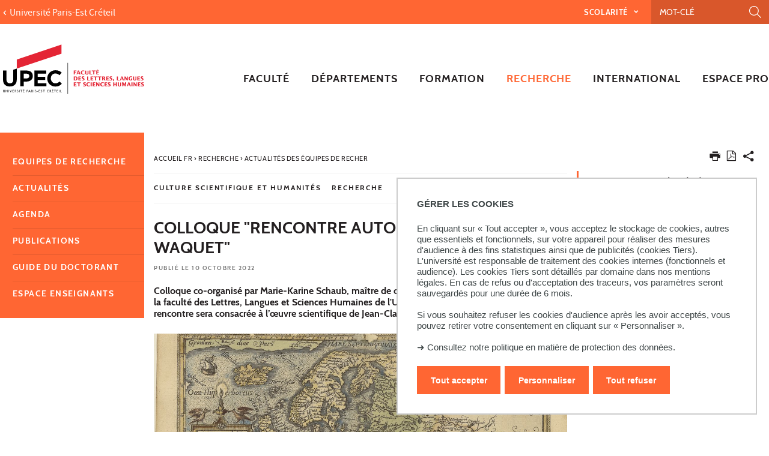

--- FILE ---
content_type: text/html;charset=UTF-8
request_url: https://llsh.u-pec.fr/recherche/actualites/colloque-rencontre-autour-de-jean-claude
body_size: 14485
content:







































<!DOCTYPE html>
<!--[if IE 9]>    <html class="no-js ie ie9 html" xmlns="http://www.w3.org/1999/xhtml" lang="fr" xml:lang="fr"> <![endif]-->
<!--[if gt IE 9]> <html class="no-js ie html" xmlns="http://www.w3.org/1999/xhtml" lang="fr" xml:lang="fr"> <![endif]-->
<!--[if !IE]> --> <html class="no-js html" xmlns="http://www.w3.org/1999/xhtml" lang="fr" xml:lang="fr"> <!-- <![endif]-->
<head>
    <meta name="viewport" content="width=device-width, initial-scale=1.0" />
    





















        
        <meta property="og:description" content="Colloque co-organisé par Marie-Karine Schaub, maître de conférences en histoire moderne à l&#39;UPEC et membre d&#39;IMAGER, laboratoire des Lettres, Langues et Sciences Humaines. Cette rencontre sera consacrée  à l’œuvre scientifique de Jean-Claude Waquet." />
        <meta property="og:title" content="Colloque "Rencontre autour de Jean-Claude Waquet" " />
        <meta property="og:site_name" content="Lettres, langues, sciences humaines" />
        <meta property="og:type" content="article" />
        <meta property="og:url" content="https://llsh.u-pec.fr/recherche/actualites/colloque-rencontre-autour-de-jean-claude" />
        <meta property="og:image" content="https://llsh.u-pec.fr/medias/photo/historical-map-of-europe-chrec-llsh-upec-1200x800px_1665414348281-png?t=1766481085520" />
            <meta property="og:image:width" content="1200" />
            <meta property="og:image:height" content="800" />
<meta http-equiv="content-type" content="text/html; charset=utf-8" />
<title>Colloque "Rencontre autour de Jean-Claude Waquet" </title>



    <link rel="canonical" href="https://crhec.u-pec.fr/actualites/actualites/colloque-rencontre-autour-de-jean-claude" />

<link rel="icon" type="image/png" href="https://llsh.u-pec.fr/jsp/images/favicon.png" />
<meta http-equiv="pragma" content="no-cache" />

<link rel="schema.DC" href="http://purl.org/dc/elements/1.1/" />
<meta name="DC.Title" content="Colloque "Rencontre autour de Jean-Claude Waquet" " />
<meta name="DC.Creator" content="Alison Merlin" />
<meta name="DC.Description" lang="fr-FR" content="Colloque co-organisé par Marie-Karine Schaub, maître de conférences en histoire moderne à l&#39;UPEC et membre d&#39;IMAGER, laboratoire des Lettres, Langues et Sciences Humaines. Cette rencontre sera consacrée  à l’œuvre scientifique de Jean-Claude Waquet." />
<meta name="DC.Publisher" content="Alison Merlin" />
<meta name="DC.Date.created" scheme="W3CDTF" content="20221010 14:48:19.0" />
<meta name="DC.Date.modified" scheme="W3CDTF" content="20221012 14:01:38.0" />
<meta name="DC.Language" scheme="RFC3066" content="fr-FR" />
<meta name="DC.Rights" content="Copyright &copy; Lettres, langues, sciences humaines" />

<meta name="description" content="Colloque co-organisé par Marie-Karine Schaub, maître de conférences en histoire moderne à l&#39;UPEC et membre d&#39;IMAGER, laboratoire des Lettres, Langues et Sciences Humaines. Cette rencontre sera consacrée  à l’œuvre scientifique de Jean-Claude Waquet." />
<meta name="author" lang="fr_FR" content="Alison Merlin" />
<meta name="Date-Creation-yyyymmdd" content="20221010 14:48:19.0" />
<meta name="Date-Revision-yyyymmdd" content="20221012 14:01:38.0" />
<meta name="copyright" content="Copyright &copy; Lettres, langues, sciences humaines" />
<meta name="reply-to" content="webedito@u-pec.fr" />
<meta name="category" content="Internet" />
<meta name="robots" content="index, follow" />
<meta name="distribution" content="global" />
<meta name="identifier-url" content="https://llsh.u-pec.fr/" />
<meta name="resource-type" content="document" />
<meta name="expires" content="-1" />

    <meta name="google-site-verification" content="" />

<meta name="Generator" content="K-Sup (6.07.77)" />
<meta name="Formatter" content="K-Sup (6.07.77)" />


<meta name="google-site-verification" content="kzTzSPHykd9ojsP1b7YEq0VeGHItVsvbDDTxL4xrtWw" />

    <link rel="start" title="Accueil" href="https://llsh.u-pec.fr/" />
    <link rel="alternate" type="application/rss+xml" title="Fil RSS des dix dernières actualités" href="https://llsh.u-pec.fr/adminsite/webservices/export_rss.jsp?NOMBRE=10&amp;CODE_RUBRIQUE=LSH&amp;LANGUE=0" />
    <link rel="stylesheet" type="text/css" media="screen" href="https://llsh.u-pec.fr/wro/jQueryCSS/a4fb0499a5cecb442205e90cf20b811147404cc.css"/>
    <link rel="stylesheet" type="text/css" media="print" href="https://llsh.u-pec.fr/wro/styles-print/79a2a88c9a116bb76c0604e9a62d18260fcfb380.css"/>
    <link rel="stylesheet" type="text/css" media="screen" href="https://llsh.u-pec.fr/wro/styles/96216fe0e43c2f90c90d6ad0adc383a292bf0b05.css"/>
    











<style type="text/css" media="screen">
/*  remplacer par variable bandeau (de site) usine à sites */
#bandeau {
}

#contenu-encadres dl.ckeditor-accordion .accordion_toggler .accordion_toggler__btn::after {
    background-image: url('data:image/svg+xml,<svg xmlns="http://www.w3.org/2000/svg" width="24" height="24" viewBox="0 0 24 24" fill="%23000000"><path d="M12 2C6.48 2 2 6.48 2 12s4.48 10 10 10 10-4.48 10-10S17.52 2 12 2zm5 11h-4v4h-2v-4H7v-2h4V7h2v4h4v2z"/></svg>');
    transition: transform 0.4s ease;
    transform: rotate(0deg);
}



#encadres a:hover,
#encadres a:focus,
#encadres .a:hover,
#encadres .a:focus,
.contenu a:hover,
.contenu a:focus,
.contenu .a:hover,
.contenu .a:focus {
    box-shadow: inset 0px -2px #ff6633;
}

.toolbox ul li::before,
.menu__level__accroche::after,
#menu_pied_page li a::after,
.paragraphe--1::before,
.paragraphe--1::before,
.paragraphe--2 .paragraphe__titre--2::before,
.accueil__liens .accueil__liens__conteneur .paragraphe__titre--2::before,
.accueil__liens__detaille .accueil__liens__conteneur .paragraphe__titre--2::before,
.accueil__actualite .paragraphe__titre--2::before,
.paragraphe--2 .accueil__liens .accueil__liens__conteneur__titre::before,
.accueil__liens .paragraphe--2 .accueil__liens__conteneur__titre::before,
.accueil__liens .accueil__liens__conteneur .accueil__liens__conteneur__titre::before,
.accueil__actualite .accueil__liens .accueil__liens__conteneur__titre::before,
.accueil__liens .accueil__actualite .accueil__liens__conteneur__titre::before,
.paragraphe--2 .accueil__liens__detaille .accueil__liens__conteneur__titre::before,
.accueil__liens__detaille .paragraphe--2 .accueil__liens__conteneur__titre::before,
.accueil__liens__detaille .accueil__liens__conteneur .accueil__liens__conteneur__titre::before,
.accueil__actualite .accueil__liens__detaille .accueil__liens__conteneur__titre::before,
.accueil__liens__detaille .accueil__actualite .accueil__liens__conteneur__titre::before,
.accueil__actualite .accueil__actualite__conteneur__entete .accueil__actualite__conteneur__titre::before,
#encadres .encadre_auto_fiche:first-child::before,
body > footer #pied_page > div h2::before, body > footer #pied_page > div .titre__rubrique__toolbox::before,
.accueil__texte::before,
.rechercheFormationCard .rechercheFormationCard--info h2::before,
#contenu-encadres .rechercheFormationCard .recherche_formation_validation,
#contenu-encadres .rechercheFormationCard input[type="submit"],
#contenu-encadres .rechercheFormationCard input[type="button"],
.accueil__chiffres-cles__bloc.chiffres-cles__bloc__couleur-principale::after,
.layout__slot.slot_RechercheAthenaCardBean::after,
.slot_AgendaCardBean,
.slot_TexteCardBean,
.article-card .article-card__blocs .article-card-blocs__bloc:hover,
.article-card .article-card__titre::before,
.card toolboxCard  h2.toolboxCard__title::before, {
    background-color: #ff6633;
}

h3,
.h3,
html.js .plier-deplier .plier-deplier__bouton:hover .icon, html.js .plier-deplier .plier-deplier__bouton:active .icon, html.js .plier-deplier .plier-deplier__bouton:focus .icon,
html.js .bouton-bandeau:hover .icon,
html.js .bouton-bandeau:active .icon,
html.js .bouton-bandeau:focus .icon,
.fiche ul.objets.pardefaut li::after, .fiche ul.pardefaut#liste_resultats li::after,
.fiche ul.objets li a:hover, .fiche ul#liste_resultats li a:hover, .fiche ul.objets li a:focus, .fiche ul#liste_resultats li a:focus, .fiche ul.objets li a:active, .fiche ul#liste_resultats li a:active,
body.fiche .fichiers-joints__item .fichiers-joints__lien::after,
form.formulaire_redacteur p.obligatoire label,
form.formulaire_redacteur p.obligatoire .label,
#menu_principal button:focus,
#menu_principal > li > button:hover,
#menu_principal > li > a:hover,
#menu_principal > li > span:hover,
#menu_principal > li > button.active, html.no-js #menu_principal > li > button:hover,
#menu_principal > li > a.active, html.no-js,
#menu_principal > li > span.active, html.no-js,
#menu_principal > li > span:hover,
#menu_principal > li.menu__level__item--actif > button,
#menu_principal > li.menu__level__item--actif > a,
#menu_principal > li.menu__level__item--actif > span,
.menu__level .menu__level__titre a,
.accueil__liens .accueil__liens__conteneur ul li .accueil__liens__icon a,
.accueil__actualite .accueil__actualite__conteneur__lien a::before,
.toolbox a:active,
.toolbox .a:active,
#encadres a:active,
#encadres .a:active,
.contenu .style__lien a::before,
#encadres .style__lien a::before,
.toolbox ol li::before,
.rechercheFormationCard form.tag-formation .recherche_formation__actions .lien-toutes-les-formations::before,
#menu_principal > li > .menu__level .menu__level__items > ul > li > button:focus,
#menu_principal > li > .menu__level .menu__level__items > ul > li > a:focus,
#menu_principal > li > .menu__level .menu__level__items > ul > li > span:focus,
#menu_principal > li > .menu__level .menu__level__accroche > ul > li > button:focus,
#menu_principal > li > .menu__level .menu__level__accroche > ul > li > a:focus,
#menu_principal > li > .menu__level .menu__level__accroche > ul > li > span:focus,
#menu_principal > li > .menu__level .menu__level__items > ul > li ul li > button:focus,
#menu_principal > li > .menu__level .menu__level__items > ul > li ul li > a:focus,
#menu_principal > li > .menu__level .menu__level__items > ul > li ul li > span:focus,
#menu_principal > li > .menu__level .menu__level__accroche > ul > li ul li > button:focus,
#menu_principal > li > .menu__level .menu__level__accroche > ul > li ul li > a:focus,
#menu_principal > li > .menu__level .menu__level__accroche > ul > li ul li > span:focus{
    color: #ff6633;
}



@media screen and (max-width: 1072px) {
    #menu_principal .menu__level ul li > button:hover,
    #menu_principal .menu__level ul li > span {
        color: #ff6633;
    }
}


.menu__level__accroche,
#bandeau_outils .plier-deplier__contenu,
#acces_directs > .menu__level__item > div,
#versions .plier-deplier__contenu,
#menu_secondaire,
.js #pied_outils,
.fiche ul.objets li.avec_vignette:hover, .fiche ul#liste_resultats li.avec_vignette:hover,
.onglets a:hover,
.onglets #actif a,
body.fiche .onglets__item.onglets__item--actif,
fieldset legend,
.paragraphe--3, #encadres .encadre--2,
.accueil__liens__detaille .accueil__liens__conteneur .accueil__liens__bloc li:hover,
.accueil__actualite .accueil__actualite__item:hover,
.accueil__chiffres-cles__bloc.chiffres-cles__bloc__couleur-principale,
#encadres .encadre_recherche{
    background: #ff6633;
}

.accueil__chiffres-cles__focus__info a {
    color: #ff6633;
}

@media screen and (min-width: 1072px) {
    #menu_principal button span::before,
    #menu_principal li > a::before,
    .header_ligne1 {
        background: #ff6633;
    }
}

.style_bouton {
    background-color: #ff6633;
    border-color: #ff6633;
}

.style_bouton:hover,
.style_bouton:focus {
    background-color: #e85d2e;
    border-color: #e85d2e;
}
.style_bouton:active {
    background-color: #d2542a;
    border-color: #d2542a;
}

.style_bouton a:hover {
    box-shadow: none;
}

blockquote,
select:focus, select:active,
textarea:focus,
textarea:active,
input[type="text"]:focus,
input[type="text"]:active,
input[type="password"]:focus,
input[type="password"]:active,
input[type="file"]:focus,
input[type="file"]:active,
input[type="number"]:focus,
input[type="number"]:active,
input[type="email"]:focus,
input[type="email"]:active,
[required],
.onglets-section--actif > .onglets-section__bouton,
#encadres .encadre_auto_fiche:first-child,
.accueil__texte,
body.sticky-header header .mobile__recherche .mobile__recherche__input:focus,
#encadres .encadre--1,
#encadres .encadre--3{
    border-color: #ff6633;
}

.js #haut_page a:focus {
    outline-color: #ff6633;
}

.rechercheFormationAthena .recherche-athena__submit .picto-loupe path {
  fill: #ff6633;
}

#bandeau_outils,
#bandeau_outils .plier-deplier__contenu,
#acces_directs .menu__level__item > div,
#encadres .encadre--3::before,
.toolbox ul li::before,
.para-an ul li::before
{
    background-color: #ff6633;
}

#bandeau_outils button.plier-deplier__bouton:hover,
#bandeau_outils button.plier-deplier__bouton:focus,
#bandeau_outils button.plier-deplier__bouton:active,
#bandeau_outils button.plier-deplier__bouton:hover .icon,
#bandeau_outils button.plier-deplier__bouton:focus .icon,
#bandeau_outils button.plier-deplier__bouton:active .icon{
    color: #ff6633;
}

#menu_principal > li > button:hover,
#menu_principal > li > span:hover,
#menu_principal > li.menu__level__item--actif > button,
#menu_principal > li.menu__level__item--actif > a,
#menu_principal > li.menu__level__item--actif > span,
#menu_principal .menu__level__titre a{
    color: #ff6633;
}

@media screen and (min-width: 960px) {
    #menu_principal > li > button.active,
    #menu_principal > li > a.active,
    #menu_principal > li > span.active {
        color: #d8562b;
    }
}

@media screen and (min-width: 1072px) {
    #menu_principal > li a::before, #menu_principal > li span::before, #menu_principal > li > a span::before {
        background-color: #ff6633;
    }
}

html.js .plier-deplier .plier-deplier__bouton:hover .icon,
html.js .plier-deplier .plier-deplier__bouton:focus .icon,
html.js .actions-fiche li .plier-deplier__bouton .icon,
body.recherche .resultatFormation table.datatable thead th,
body.recherche .resultatFormation .fg-toolbar.ui-corner-bl .dataTables_paginate a {
    color: #ff6633;
}

.accueil__carousel .accueil__carousel__item .accueil__carousel__bloc__info .accueil__carousel__suite:hover {
    background-color: #ff6633;
    color: white;
}


.zone-fiche-link__valeurs__details a svg path {
  fill: #ff6633;
}



body.fiche .onglets__item,
.onglets-section__bouton,
.owl-carousel.pub .carousel__bloc,
#encadres .encadre_auto_fiche:first-child,
#encadres .encadre_auto_fiche:first-child::after,
.menu__toggle.show-menu,
.accueil__carousel,
.accueil__texte::after,
.accueil__chiffres-cles__bloc.chiffres-cles__bloc__couleur-secondaire,
.accueil__chiffres-cles__bloc.chiffres-cles__bloc__couleur-secondaire::after{
    background: #231f20;
}





    #pied_deco{
        background-color: #4a5f70;
    }

    .accueil__chiffres-cles__bloc {
        background-color: #4a5f70B0;
    }


    #encadres .encadre--3,
    #encadres .encadre--3::after{
        background-color: #4a5f70;
    }





button.orejime-Button--save,
button.orejime-Button--save:focus,
button.orejime-Button--save:active,
button.orejime-AppToggles-enableAll,
button.orejime-AppToggles-enableAll:focus,
button.orejime-AppToggles-enableAll:active,
button.orejime-Button--info {
    background-color: #ff6633;
    border: solid 1px#ff6633;
}
button.orejime-Button--info:focus {
    color: #ff6633;
}
button.orejime-Button:hover,
button.orejime-Button--save:hover {
    background-color: #a54221;
}
button.orejime-Button--decline,
button.orejime-Notice-learnMoreButton {
    background-color: #ff6633;
    border-color: #ff6633;
}
.orejime-AppItem-slider {
    background-color: #ff6633;
}
.orejime-AppItem-input:checked + .orejime-AppItem-label .orejime-AppItem-slider {
    background-color: #a54221;
}
.orejime-content__context-notice .orejime .context-notice .cm-btn.cm-btn-success-var {
    background-color: #ff6633;
}
.orejime-content__context-notice .orejime .context-notice .cm-btn.cm-btn-success-var:hover {
    background-color: #a54221;
}
.orejime-ModalPortal .orejime-AppItem-arrow::before{
    color: #ff6633;
}

#contenu-encadres dl.ckeditor-accordion .accordion_toggler .accordion_toggler__btn::after {
    background-image: url('data:image/svg+xml,<svg xmlns="http://www.w3.org/2000/svg" width="24" height="24" viewBox="0 0 24 24" fill="%23ff6633"><path d="M12 2C6.48 2 2 6.48 2 12s4.48 10 10 10 10-4.48 10-10S17.52 2 12 2zm5 11h-4v4h-2v-4H7v-2h4V7h2v4h4v2z"/></svg>');
    transition: transform 0.4s ease;
    transform: rotate(0deg);
}

#contenu-encadres dl.ckeditor-accordion .accordion_toggler.active .accordion_toggler__btn::after {
    background-image: url('data:image/svg+xml,<svg xmlns="http://www.w3.org/2000/svg" width="24" height="24" viewBox="0 0 24 24" fill="$23231f20%>"><path d="M12 2C6.48 2 2 6.48 2 12s4.48 10 10 10 10-4.48 10-10S17.52 2 12 2zm5 11h-4v4h-2v-4H7v-2h4V7h2v4h4v2z"/></svg>');
    transform: rotate(45deg);
    transition: transform 0.4s ease;
}

</style>

    <script type="text/javascript">var html = document.getElementsByTagName('html')[0]; html.className = html.className.replace('no-js', 'js');</script>
    <script type="text/javascript" src="https://llsh.u-pec.fr/wro/scripts/da8707c64acb8c087415720693b12ea69b6a2d2a.js"></script>

    



<!-- Matomo -->
<script>
    var _paq = window._paq = window._paq || [];
    /* tracker methods like "setCustomDimension" should be called before "trackPageView" */
    _paq.push(['trackPageView']);
    _paq.push(['enableLinkTracking']);
    (function() {
        var u="https://statistiques-web.u-pec.fr/";
        _paq.push(['setTrackerUrl', u+'matomo.php']);
        _paq.push(['setSiteId', '26']);
        var d=document, g=d.createElement('script'), s=d.getElementsByTagName('script')[0];
        g.async=true; g.src=u+'matomo.js'; s.parentNode.insertBefore(g,s);
    })();
</script>
<!-- End Matomo Code -->


</head>
<body id="body" class="fiche actualite composante linkPrincipal " data-toggle="#menu_principal .active, #connexion .active, #acces_directs .active" data-toggle-bubble>
    <div class="header-placeholder" aria-hidden="true"></div>
    <header>
        <p id="liens_evitement">
            <a href="#contenu-encadres">Aller au contenu</a> |
            <a href="#menu_principal">Navigation</a> |
            <a href="#acces_directs">Accès directs</a> |
            <a href="#connexion">Connexion</a>
        </p>
        <div class="header_ligne1"><!--
            --><button class="menu__toggle" data-toggle="body" data-toggle-class="show-menu">
                <span class="open-menu"><span class="icon icon-menu"></span> <strong>menu</strong> </span>
                <span class="icon- close-menu">close</span>
            </button>
            <div class="inner">
                <div class="header_ligne1_col1">
                        <a class="retour_site_principal" href="https://www.u-pec.fr/" title="Université Paris-Est Créteil"><span>Université Paris-Est Créteil</span></a>
                </div><!--
                --><div class="header_ligne1_col2">
                    
<ul id="acces_directs" aria-hidden="true">
    





<li class="acces-directs menu__level__item"><!--
                -->
    <button class="libelle" data-toggle="[data-toggle-id='acces-0']" data-toggle-group="menus" type="button">Scolarité
    </button><!--
                -->
    <button class="toggler" data-toggle="[data-toggle-id='acces-0']" data-toggle-group="menus-toggler" type="button">
        <span class="icon-expand_more more"></span>
        <span class="icon-expand_less less"></span>
    </button><!--
                -->
    <div class="menu__level" data-toggle-id="acces-0">
        <div>
            <ul>
                <li class="menu__level__item"><a href="https://llsh.u-pec.fr/scolarite/candidatures"  
                     class="type_rubrique_0001" >Candidatures
                </a>
                </li>
                
                <li class="menu__level__item"><a href="https://llsh.u-pec.fr/scolarite/emplois-du-temps"  
                     class="type_rubrique_0001" >Emplois du temps 
                </a>
                </li>
                
                <li class="menu__level__item"><a href="https://llsh.u-pec.fr/scolarite/rentree-universitaire"  
                     class="type_rubrique_0001" >Rentrée universitaire
                </a>
                </li>
                
                <li class="menu__level__item"><a href="https://llsh.u-pec.fr/scolarite/calendriers-universitaires"  
                     class="type_rubrique_0001" >Calendriers universitaires
                </a>
                </li>
                
                <li class="menu__level__item"><a href="https://llsh.u-pec.fr/scolarite/examens"  
                     class="type_rubrique_0001" >Examens
                </a>
                </li>
                
                <li class="menu__level__item"><a href="https://llsh.u-pec.fr/scolarite/cours-en-ligne"  
                     class="type_rubrique_0001" >Cours en ligne
                </a>
                </li>
                
                <li class="menu__level__item"><a href="https://llsh.u-pec.fr/scolarite/lansad"  
                     class="type_rubrique_0001" >Lansad
                </a>
                </li>
                
                <li class="menu__level__item"><a href="https://llsh.u-pec.fr/scolarite/options"  
                     class="type_rubrique_0001" >Options
                </a>
                </li>
                
                <li class="menu__level__item"><a href="https://llsh.u-pec.fr/scolarite/auditeur-libre"  
                     class="type_rubrique_0001" >Auditeur libre
                </a>
                </li>
                
                <li class="menu__level__item"><a href="https://llsh.u-pec.fr/scolarite/livrets-pedagogiques"  
                     class="type_rubrique_0001" >Livrets pédagogiques
                </a>
                </li>
                
                <li class="menu__level__item"><a href="https://llsh.u-pec.fr/scolarite/regimes-speciaux"  
                     class="type_rubrique_0001" >Régimes spéciaux
                </a>
                </li>
                
                <li class="menu__level__item"><a href="https://llsh.u-pec.fr/scolarite/retrait-des-diplomes"  
                     class="type_rubrique_0001" >Retrait des diplômes
                </a>
                </li>
                
                <li class="menu__level__item"><a href="https://llsh.u-pec.fr/scolarite/faq"  
                     class="type_rubrique_0001" >FAQ
                </a>
                </li>
                
            </ul>
        </div><!-- -->
    </div><!-- .plier-deplier__contenu --><!--
        --></li>
<!-- .acces-directs.plier-deplier -->
</ul>
                    

<div class="mobile__recherche">
    














<form action="/search" method="get" itemprop="potentialAction" itemscope itemtype="http://schema.org/SearchAction" class="search-form search-form--default">
    <meta itemprop="target" content="/search?beanKey=&l=0&q={q}"/>
    <input type="hidden" name="beanKey" value="" />
    
    <input type="hidden" name="l" value="0"/>
    <input type="hidden" name="RH" value="1227284333036"/>
    
    <input class="mobile__recherche__input" name="q"  itemprop="query-input"  type="text" id="-MOTS_CLEFS" value="" placeholder="Mot-clé" aria-label="Recherche par mots-clés" />
    <input class="mobile__recherche__btn" type="image" src="https://llsh.u-pec.fr/images/loupe2.svg" alt="" aria-label="Lancer la recherche"  />
</form>

</div>

                    









<div id="recherche-simple" role="search" class="plier-deplier">
    <button class="plier-deplier__bouton" aria-expanded="false">
        <span aria-hidden="true" class="icon icon-search"></span>
        <span class="plier-deplier__bouton__libelle">Recherche</span>
    </button>
    <div class="plier-deplier__contenu plier-deplier__contenu--clos" itemscope itemtype="http://schema.org/WebSite">
        <meta itemprop="url" content="https://llsh.u-pec.fr/"/>
        












<form action="/search" method="get" itemprop="potentialAction" itemscope itemtype="http://schema.org/SearchAction" class="search-form search-form--default">
    <meta itemprop="target" content="/search?beanKey=&l=0&q={q}"/>
    <input type="hidden" name="beanKey" value="" />
    
    <input type="hidden" name="l" value="0"/>
    <input type="hidden" name="RH" value="1227284333036"/>
    
    <input itemprop="query-input" name="q" type="text" id="default-MOTS_CLEFS" value="" placeholder="Mot-clé" aria-label="Recherche par mots-clés"/>
    <input type="submit" value="Rechercher" aria-label="Lancer la recherche" />
</form>

    </div><!-- .plier-deplier__contenu -->
</div><!-- #recherche-simple .plier-deplier -->

                    









                    




	

                </div><!-- / -->
            </div>
        </div>
        <div class="header_ligne2 logo_composante"><!--
            --><div class="header_ligne2_col1">
                <div class="inner">
                        <a class="logo_principal" href="https://llsh.u-pec.fr/" title="Retour à la page d'accueil">
                                <img class="logo_mobile" src="/uas/c-lettres/LOGO_MOBILE/2018-Logo+LLSH.svg" title="Retour à la page d'accueil" />
                            <img class="logo" src="/uas/c-lettres/LOGO/2017_11_27_Logotype-Faculte-LLSH_rvb.svg" title="Retour à la page d'accueil" />
                            <span class="logo--sticky">
                                <img src="/images/porte.png" title="Retour à la page d'accueil" />
                            </span>
                        </a>
                </div>
            </div><div class="header_ligne2_col2">
                <div class="inner">
                    <div id="menu" role="navigation" aria-expanded="false">
                        












    








    
        
        
            <ul class="menu__level  menu__level--0" data-toggle-id="" id="menu_principal"><!--
        
        
        
    

    
        
        
        
        
            
        

        --><li class="menu__level__item item__level--0 menu__level__item--acces-directs   menu__level__item--first-column"><!--

        
            
             
            
            
                
                --><a class="ismobile libelle link type_rubrique_ACCES" href="https://llsh.u-pec.fr/scolarite" ><span>Scolarité</span></a><!--
                
                --><button class="libelle" type="button" data-toggle="[data-toggle-id='let-scola']" data-toggle-group="menus"><span>Scolarité</span></button><!--
            
        

        
        
            --><button class="toggler" data-toggle="[data-toggle-id='let-scola']" data-toggle-group="menus-toggler" type="button">
                <span class="icon-expand_more more"></span>
                <span class="icon-expand_less less"></span>
            </button><!--
        

        
        
            -->
















    
        
        
        
        
            <div class="menu__level  menu__level--1 " data-toggle-id="let-scola" >
                <div>
                    
                        
                        
                        <div class="menu__level__items">
                            
                                <div class="menu__level__titre">
                                <a href="https://llsh.u-pec.fr/scolarite"><span>Scolarité</span></a>
                                </div>
                            

                    
                    <ul><!--


        
    

    
        
        
        
        

        --><li class="menu__level__item item__level--1    menu__level__item--first-column"><!--

        
            
             
                 --><a class="libelle link type_rubrique_0001" href="https://llsh.u-pec.fr/scolarite/candidatures" aria-expanded="false" ><span>Candidatures</span></a><!--
            
            
            
        

        
        
            --><button class="toggler" data-toggle="[data-toggle-id='SCO-exa']" data-toggle-group="let-scola-toggler" type="button">
                <span class="icon-expand_more more"></span>
                <span class="icon-expand_less less"></span>
            </button><!--
        

        
        
            -->
















    
        
        
        
        
            <div class="menu__level  menu__level--2 " data-toggle-id="SCO-exa" >
                <div>
                    
                    <ul><!--


        
    

    
        
        
        
        

        --><li class="menu__level__item item__level--2    menu__level__item--first-column"><!--

        
            
             
                 --><a class="libelle link type_rubrique_0001" href="https://llsh.u-pec.fr/scolarite/candidatures/formation-initiale" aria-expanded="false" ><span>Formation initiale</span></a><!--
            
            
            
        

        
        

        
        

        --></li><!--
    
        
        
        
        

        --><li class="menu__level__item item__level--2    menu__level__item--last-column"><!--

        
            
             
                 --><a class="libelle link type_rubrique_0001" href="https://llsh.u-pec.fr/scolarite/candidatures/formation-continue" aria-expanded="false" ><span>Formation continue</span></a><!--
            
            
            
        

        
        

        
        

        --></li><!--
    

    --></ul><!--

    
    
        

            --></div>
        </div><!--
    
	-->

<!--
        

        --></li><!--
    
        
        
        
        

        --><li class="menu__level__item item__level--1    menu__level__item--first-column"><!--

        
            
             
                 --><a class="libelle link type_rubrique_0001" href="https://llsh.u-pec.fr/scolarite/emplois-du-temps" aria-expanded="false" ><span>Emplois du temps </span></a><!--
            
            
            
        

        
        

        
        
            -->
















<!--
        

        --></li><!--
    
        
        
        
        

        --><li class="menu__level__item item__level--1    menu__level__item--first-column"><!--

        
            
             
                 --><a class="libelle link type_rubrique_0001" href="https://llsh.u-pec.fr/scolarite/rentree-universitaire" aria-expanded="false" ><span>Rentrée universitaire</span></a><!--
            
            
            
        

        
        

        
        
            -->
















<!--
        

        --></li><!--
    
        
        
        
        

        --><li class="menu__level__item item__level--1    menu__level__item--first-column"><!--

        
            
             
                 --><a class="libelle link type_rubrique_0001" href="https://llsh.u-pec.fr/scolarite/calendriers-universitaires" aria-expanded="false" ><span>Calendriers universitaires</span></a><!--
            
            
            
        

        
        

        
        
            -->
















<!--
        

        --></li><!--
    
        
        
        
        

        --><li class="menu__level__item item__level--1    menu__level__item--first-column"><!--

        
            
             
                 --><a class="libelle link type_rubrique_0001" href="https://llsh.u-pec.fr/scolarite/examens" aria-expanded="false" ><span>Examens</span></a><!--
            
            
            
        

        
        

        
        
            -->
















<!--
        

        --></li><!--
    
        
        
        
        

        --><li class="menu__level__item item__level--1    menu__level__item--first-column"><!--

        
            
             
                 --><a class="libelle link type_rubrique_0001" href="https://llsh.u-pec.fr/scolarite/cours-en-ligne" aria-expanded="false" ><span>Cours en ligne</span></a><!--
            
            
            
        

        
        

        
        
            -->
















<!--
        

        --></li><!--
    
        
        
        
        

        --><li class="menu__level__item item__level--1    menu__level__item--first-column"><!--

        
            
             
                 --><a class="libelle link type_rubrique_0001" href="https://llsh.u-pec.fr/scolarite/lansad" aria-expanded="false" ><span>Lansad</span></a><!--
            
            
            
        

        
        

        
        
            -->
















<!--
        

        --></li><!--
    
        
        
        
        

        --><li class="menu__level__item item__level--1    menu__level__item--last-column"><!--

        
            
             
                 --><a class="libelle link type_rubrique_0001" href="https://llsh.u-pec.fr/scolarite/options" aria-expanded="false" ><span>Options</span></a><!--
            
            
            
        

        
        

        
        
            -->
















<!--
        

        --></li><!--
    
        
        
        
        

        --><li class="menu__level__item item__level--1    menu__level__item--last-column"><!--

        
            
             
                 --><a class="libelle link type_rubrique_0001" href="https://llsh.u-pec.fr/scolarite/auditeur-libre" aria-expanded="false" ><span>Auditeur libre</span></a><!--
            
            
            
        

        
        

        
        
            -->
















<!--
        

        --></li><!--
    
        
        
        
        

        --><li class="menu__level__item item__level--1    menu__level__item--last-column"><!--

        
            
             
                 --><a class="libelle link type_rubrique_0001" href="https://llsh.u-pec.fr/scolarite/livrets-pedagogiques" aria-expanded="false" ><span>Livrets pédagogiques</span></a><!--
            
            
            
        

        
        

        
        
            -->
















<!--
        

        --></li><!--
    
        
        
        
        

        --><li class="menu__level__item item__level--1    menu__level__item--last-column"><!--

        
            
             
                 --><a class="libelle link type_rubrique_0001" href="https://llsh.u-pec.fr/scolarite/regimes-speciaux" aria-expanded="false" ><span>Régimes spéciaux</span></a><!--
            
            
            
        

        
        

        
        
            -->
















<!--
        

        --></li><!--
    
        
        
        
        

        --><li class="menu__level__item item__level--1    menu__level__item--last-column"><!--

        
            
             
                 --><a class="libelle link type_rubrique_0001" href="https://llsh.u-pec.fr/scolarite/retrait-des-diplomes" aria-expanded="false" ><span>Retrait des diplômes</span></a><!--
            
            
            
        

        
        

        
        
            -->
















<!--
        

        --></li><!--
    
        
        
        
        

        --><li class="menu__level__item item__level--1    menu__level__item--last-column"><!--

        
            
             
                 --><a class="libelle link type_rubrique_0001" href="https://llsh.u-pec.fr/scolarite/faq" aria-expanded="false" ><span>FAQ</span></a><!--
            
            
            
        

        
        

        
        
            -->
















<!--
        

        --></li><!--
    

    --></ul><!--

    
    
        
            --></div><!--
            
        

            --></div>
        </div><!--
    
	-->

<!--
        

        --></li><!--
    
        
        
        
        
            
        

        --><li class="menu__level__item item__level--0    menu__level__item--first-column"><!--

        
            
             
            
            
                
                --><a class="ismobile libelle link type_rubrique_0000" href="https://llsh.u-pec.fr/faculte" ><span>Faculté</span></a><!--
                
                --><button class="libelle" type="button" data-toggle="[data-toggle-id='1263381215068']" data-toggle-group="menus"><span>Faculté</span></button><!--
            
        

        
        
            --><button class="toggler" data-toggle="[data-toggle-id='1263381215068']" data-toggle-group="menus-toggler" type="button">
                <span class="icon-expand_more more"></span>
                <span class="icon-expand_less less"></span>
            </button><!--
        

        
        
            -->
















    
        
        
        
        
            <div class="menu__level  menu__level--1 " data-toggle-id="1263381215068" >
                <div>
                    
                        
                        
                        <div class="menu__level__items">
                            
                                <div class="menu__level__titre">
                                <a href="https://llsh.u-pec.fr/faculte"><span>Faculté</span></a>
                                </div>
                            

                    
                    <ul><!--


        
    

    
        
        
        
        

        --><li class="menu__level__item item__level--1    menu__level__item--first-column"><!--

        
            
             
                 --><a class="libelle link type_rubrique_0000" href="https://llsh.u-pec.fr/faculte/actualites" aria-expanded="false" ><span>Actualités</span></a><!--
            
            
            
        

        
        

        
        
            -->
















<!--
        

        --></li><!--
    
        
        
        
        

        --><li class="menu__level__item item__level--1    menu__level__item--first-column"><!--

        
            
             
                 --><a class="libelle link type_rubrique_0000" href="https://llsh.u-pec.fr/faculte/vie-etudiante" aria-expanded="false" ><span>Vie étudiante</span></a><!--
            
            
            
        

        
        

        
        
            -->
















<!--
        

        --></li><!--
    
        
        
        
        

        --><li class="menu__level__item item__level--1    menu__level__item--first-column"><!--

        
            
             
                 --><a class="libelle link type_rubrique_0000" href="https://llsh.u-pec.fr/faculte/concours-festival-des-lettres-1" aria-expanded="false" ><span>Concours Festival des Lettres</span></a><!--
            
            
            
        

        
        

        
        
            -->
















<!--
        

        --></li><!--
    
        
        
        
        

        --><li class="menu__level__item item__level--1    menu__level__item--first-column"><!--

        
            
             
                 --><a class="libelle link type_rubrique_0000" href="https://llsh.u-pec.fr/faculte/organisation-administrative" aria-expanded="false" ><span>Organisation administrative</span></a><!--
            
            
            
        

        
        

        
        
            -->
















<!--
        

        --></li><!--
    
        
        
        
        

        --><li class="menu__level__item item__level--1    menu__level__item--last-column"><!--

        
            
             
                 --><a class="libelle link type_rubrique_0000" href="https://llsh.u-pec.fr/faculte/conseil-de-gestion-de-la-faculte" aria-expanded="false" ><span>Conseil de gestion de la faculté</span></a><!--
            
            
            
        

        
        

        
        
            -->
















<!--
        

        --></li><!--
    
        
        
        
        

        --><li class="menu__level__item item__level--1    menu__level__item--last-column"><!--

        
            
             
                 --><a class="libelle link type_rubrique_0000" href="https://llsh.u-pec.fr/faculte/videos" aria-expanded="false" ><span>Vidéos</span></a><!--
            
            
            
        

        
        

        
        
            -->
















<!--
        

        --></li><!--
    
        
        
        
        

        --><li class="menu__level__item item__level--1    menu__level__item--last-column"><!--

        
            
             
                 --><a class="libelle link type_rubrique_0000" href="https://llsh.u-pec.fr/faculte/faq" aria-expanded="false" ><span>FAQ</span></a><!--
            
            
            
        

        
        

        
        
            -->
















<!--
        

        --></li><!--
    
        
        
        
        

        --><li class="menu__level__item item__level--1    menu__level__item--last-column"><!--

        
            
             
                 --><a class="libelle link type_rubrique_0000" href="https://llsh.u-pec.fr/faculte/plans-d-acces" aria-expanded="false" ><span>Plans d'accès</span></a><!--
            
            
            
        

        
        

        
        
            -->
















<!--
        

        --></li><!--
    

    --></ul><!--

    
    
        
            --></div><!--
            
        

            --></div>
        </div><!--
    
	-->

<!--
        

        --></li><!--
    
        
        
        
        
            
        

        --><li class="menu__level__item item__level--0    menu__level__item--first-column"><!--

        
            
             
            
            
                
                --><a class="ismobile libelle link type_rubrique_0000" href="https://llsh.u-pec.fr/departements" ><span>Départements</span></a><!--
                
                --><button class="libelle" type="button" data-toggle="[data-toggle-id='fac-départ']" data-toggle-group="menus"><span>Départements</span></button><!--
            
        

        
        
            --><button class="toggler" data-toggle="[data-toggle-id='fac-départ']" data-toggle-group="menus-toggler" type="button">
                <span class="icon-expand_more more"></span>
                <span class="icon-expand_less less"></span>
            </button><!--
        

        
        
            -->
















    
        
        
        
        
            <div class="menu__level  menu__level--1 " data-toggle-id="fac-départ" >
                <div>
                    
                        
                        
                        <div class="menu__level__items">
                            
                                <div class="menu__level__titre">
                                <a href="https://llsh.u-pec.fr/departements"><span>Départements</span></a>
                                </div>
                            

                    
                    <ul><!--


        
    

    
        
        
        
        

        --><li class="menu__level__item item__level--1    menu__level__item--first-column"><!--

        
            
             
                 --><a class="libelle link type_rubrique_0000" href="https://llsh.u-pec.fr/departements/allemand" aria-expanded="false" ><span>Allemand</span></a><!--
            
            
            
        

        
        
            --><button class="toggler" data-toggle="[data-toggle-id='DEP_ALL']" data-toggle-group="fac-départ-toggler" type="button">
                <span class="icon-expand_more more"></span>
                <span class="icon-expand_less less"></span>
            </button><!--
        

        
        
            -->
















    
        
        
        
        
            <div class="menu__level  menu__level--2 " data-toggle-id="DEP_ALL" >
                <div>
                    
                    <ul><!--


        
    

    
        
        
        
        

        --><li class="menu__level__item item__level--2    menu__level__item--first-column"><!--

        
            
             
                 --><a class="libelle link type_rubrique_" href="https://llsh.u-pec.fr/departements/allemand/formations" aria-expanded="false" ><span>Formations</span></a><!--
            
            
            
        

        
        

        
        

        --></li><!--
    
        
        
        
        

        --><li class="menu__level__item item__level--2    menu__level__item--last-column"><!--

        
            
             
                 --><a class="libelle link type_rubrique_" href="https://llsh.u-pec.fr/departements/allemand/equipe-pedagogique" aria-expanded="false" ><span>Equipe pédagogique</span></a><!--
            
            
            
        

        
        

        
        

        --></li><!--
    

    --></ul><!--

    
    
        

            --></div>
        </div><!--
    
	-->

<!--
        

        --></li><!--
    
        
        
        
        

        --><li class="menu__level__item item__level--1    menu__level__item--first-column"><!--

        
            
             
                 --><a class="libelle link type_rubrique_0000" href="https://llsh.u-pec.fr/departements/anglais" aria-expanded="false" ><span>Anglais</span></a><!--
            
            
            
        

        
        
            --><button class="toggler" data-toggle="[data-toggle-id='dept_ang2']" data-toggle-group="fac-départ-toggler" type="button">
                <span class="icon-expand_more more"></span>
                <span class="icon-expand_less less"></span>
            </button><!--
        

        
        
            -->
















    
        
        
        
        
            <div class="menu__level  menu__level--2 " data-toggle-id="dept_ang2" >
                <div>
                    
                    <ul><!--


        
    

    
        
        
        
        

        --><li class="menu__level__item item__level--2    menu__level__item--first-column"><!--

        
            
             
                 --><a class="libelle link type_rubrique_0000" href="https://llsh.u-pec.fr/departements/anglais/equipe-pedagogique" aria-expanded="false" ><span>Equipe pédagogique</span></a><!--
            
            
            
        

        
        

        
        

        --></li><!--
    

    --></ul><!--

    
    
        

            --></div>
        </div><!--
    
	-->

<!--
        

        --></li><!--
    
        
        
        
        

        --><li class="menu__level__item item__level--1    menu__level__item--first-column"><!--

        
            
             
                 --><a class="libelle link type_rubrique_0000" href="https://llsh.u-pec.fr/departements/communication" aria-expanded="false" ><span>Communication</span></a><!--
            
            
            
        

        
        
            --><button class="toggler" data-toggle="[data-toggle-id='DEP_COM']" data-toggle-group="fac-départ-toggler" type="button">
                <span class="icon-expand_more more"></span>
                <span class="icon-expand_less less"></span>
            </button><!--
        

        
        
            -->
















    
        
        
        
        
            <div class="menu__level  menu__level--2 " data-toggle-id="DEP_COM" >
                <div>
                    
                    <ul><!--


        
    

    
        
        
        
        

        --><li class="menu__level__item item__level--2    menu__level__item--first-column"><!--

        
            
             
                 --><a class="libelle link type_rubrique_" href="https://llsh.u-pec.fr/departements/communication/formations" aria-expanded="false" ><span>Formations</span></a><!--
            
            
            
        

        
        

        
        

        --></li><!--
    
        
        
        
        

        --><li class="menu__level__item item__level--2    menu__level__item--first-column"><!--

        
            
             
                 --><a class="libelle link type_rubrique_" href="https://llsh.u-pec.fr/departements/communication/equipe-pedagogique" aria-expanded="false" ><span>Equipe pédagogique</span></a><!--
            
            
            
        

        
        

        
        

        --></li><!--
    
        
        
        
        

        --><li class="menu__level__item item__level--2    menu__level__item--last-column"><!--

        
            
             
                 --><a class="libelle link type_rubrique_0000" href="https://llsh.u-pec.fr/departements/communication/relations-internationales" aria-expanded="false" ><span>Relations internationales</span></a><!--
            
            
            
        

        
        

        
        

        --></li><!--
    
        
        
        
        

        --><li class="menu__level__item item__level--2    menu__level__item--last-column"><!--

        
            
             
                 --><a class="libelle link type_rubrique_" href="https://llsh.u-pec.fr/departements/communication/recherche" aria-expanded="false" ><span>Recherche</span></a><!--
            
            
            
        

        
        

        
        

        --></li><!--
    

    --></ul><!--

    
    
        

            --></div>
        </div><!--
    
	-->

<!--
        

        --></li><!--
    
        
        
        
        

        --><li class="menu__level__item item__level--1    menu__level__item--first-column"><!--

        
            
             
                 --><a class="libelle link type_rubrique_0000" href="https://llsh.u-pec.fr/departements/geographie" aria-expanded="false" ><span>Géographie</span></a><!--
            
            
            
        

        
        
            --><button class="toggler" data-toggle="[data-toggle-id='dept_geo']" data-toggle-group="fac-départ-toggler" type="button">
                <span class="icon-expand_more more"></span>
                <span class="icon-expand_less less"></span>
            </button><!--
        

        
        
            -->
















    
        
        
        
        
            <div class="menu__level  menu__level--2 " data-toggle-id="dept_geo" >
                <div>
                    
                    <ul><!--


        
    

    
        
        
        
        

        --><li class="menu__level__item item__level--2    menu__level__item--first-column"><!--

        
            
             
                 --><a class="libelle link type_rubrique_0000" href="https://llsh.u-pec.fr/departements/geographie/equipe-pedagogique" aria-expanded="false" ><span>Equipe pédagogique</span></a><!--
            
            
            
        

        
        

        
        

        --></li><!--
    

    --></ul><!--

    
    
        

            --></div>
        </div><!--
    
	-->

<!--
        

        --></li><!--
    
        
        
        
        

        --><li class="menu__level__item item__level--1    menu__level__item--first-column"><!--

        
            
             
                 --><a class="libelle link type_rubrique_0000" href="https://llsh.u-pec.fr/departements/histoire" aria-expanded="false" ><span>Histoire</span></a><!--
            
            
            
        

        
        
            --><button class="toggler" data-toggle="[data-toggle-id='DEPT_HIST']" data-toggle-group="fac-départ-toggler" type="button">
                <span class="icon-expand_more more"></span>
                <span class="icon-expand_less less"></span>
            </button><!--
        

        
        
            -->
















    
        
        
        
        
            <div class="menu__level  menu__level--2 " data-toggle-id="DEPT_HIST" >
                <div>
                    
                    <ul><!--


        
    

    
        
        
        
        

        --><li class="menu__level__item item__level--2    menu__level__item--first-column"><!--

        
            
             
                 --><a class="libelle link type_rubrique_0000" href="https://llsh.u-pec.fr/departements/histoire/equipe-pedagogique" aria-expanded="false" ><span>Equipe pédagogique</span></a><!--
            
            
            
        

        
        

        
        

        --></li><!--
    
        
        
        
        

        --><li class="menu__level__item item__level--2    menu__level__item--last-column"><!--

        
            
             
                 --><a class="libelle link type_rubrique_0000" href="https://llsh.u-pec.fr/departements/histoire/responsabilites-pedagogiques" aria-expanded="false" ><span>Responsabilités pédagogiques</span></a><!--
            
            
            
        

        
        

        
        

        --></li><!--
    

    --></ul><!--

    
    
        

            --></div>
        </div><!--
    
	-->

<!--
        

        --></li><!--
    
        
        
        
        

        --><li class="menu__level__item item__level--1    menu__level__item--first-column"><!--

        
            
             
                 --><a class="libelle link type_rubrique_0000" href="https://llsh.u-pec.fr/departements/langues-romanes" aria-expanded="false" ><span>Langues romanes</span></a><!--
            
            
            
        

        
        
            --><button class="toggler" data-toggle="[data-toggle-id='DEPT_LROM']" data-toggle-group="fac-départ-toggler" type="button">
                <span class="icon-expand_more more"></span>
                <span class="icon-expand_less less"></span>
            </button><!--
        

        
        
            -->
















    
        
        
        
        
            <div class="menu__level  menu__level--2 " data-toggle-id="DEPT_LROM" >
                <div>
                    
                    <ul><!--


        
    

    
        
        
        
        

        --><li class="menu__level__item item__level--2    menu__level__item--first-column"><!--

        
            
             
                 --><a class="libelle link type_rubrique_0000" href="https://llsh.u-pec.fr/departements/langues-romanes/equipe-pedagogique" aria-expanded="false" ><span>Equipe pédagogique</span></a><!--
            
            
            
        

        
        

        
        

        --></li><!--
    

    --></ul><!--

    
    
        

            --></div>
        </div><!--
    
	-->

<!--
        

        --></li><!--
    
        
        
        
        

        --><li class="menu__level__item item__level--1    menu__level__item--first-column"><!--

        
            
             
                 --><a class="libelle link type_rubrique_0000" href="https://llsh.u-pec.fr/departements/lea-creteil" aria-expanded="false" ><span>LEA Créteil</span></a><!--
            
            
            
        

        
        
            --><button class="toggler" data-toggle="[data-toggle-id='DEPT_LEA']" data-toggle-group="fac-départ-toggler" type="button">
                <span class="icon-expand_more more"></span>
                <span class="icon-expand_less less"></span>
            </button><!--
        

        
        
            -->
















    
        
        
        
        
            <div class="menu__level  menu__level--2 " data-toggle-id="DEPT_LEA" >
                <div>
                    
                    <ul><!--


        
    

    
        
        
        
        

        --><li class="menu__level__item item__level--2    menu__level__item--first-column"><!--

        
            
             
                 --><a class="libelle link type_rubrique_0000" href="https://llsh.u-pec.fr/departements/lea-creteil/equipe-pedagogique" aria-expanded="false" ><span>Equipe pédagogique</span></a><!--
            
            
            
        

        
        

        
        

        --></li><!--
    
        
        
        
        

        --><li class="menu__level__item item__level--2    menu__level__item--last-column"><!--

        
            
             
                 --><a class="libelle link type_rubrique_0000" href="https://llsh.u-pec.fr/departements/lea-creteil/formations" aria-expanded="false" ><span>Formations</span></a><!--
            
            
            
        

        
        

        
        

        --></li><!--
    

    --></ul><!--

    
    
        

            --></div>
        </div><!--
    
	-->

<!--
        

        --></li><!--
    
        
        
        
        

        --><li class="menu__level__item item__level--1    menu__level__item--last-column"><!--

        
            
             
                 --><a class="libelle link type_rubrique_0000" href="https://llsh.u-pec.fr/departements/lea-senart" aria-expanded="false" ><span>LEA Sénart</span></a><!--
            
            
            
        

        
        

        
        
            -->
















<!--
        

        --></li><!--
    
        
        
        
        

        --><li class="menu__level__item item__level--1    menu__level__item--last-column"><!--

        
            
             
                 --><a class="libelle link type_rubrique_0000" href="https://llsh.u-pec.fr/departements/lettres" aria-expanded="false" ><span>Lettres</span></a><!--
            
            
            
        

        
        
            --><button class="toggler" data-toggle="[data-toggle-id='DEPT_LET']" data-toggle-group="fac-départ-toggler" type="button">
                <span class="icon-expand_more more"></span>
                <span class="icon-expand_less less"></span>
            </button><!--
        

        
        
            -->
















    
        
        
        
        
            <div class="menu__level  menu__level--2 " data-toggle-id="DEPT_LET" >
                <div>
                    
                    <ul><!--


        
    

    
        
        
        
        

        --><li class="menu__level__item item__level--2    menu__level__item--first-column"><!--

        
            
             
                 --><a class="libelle link type_rubrique_0000" href="https://llsh.u-pec.fr/departements/lettres/equipe-pedagogique" aria-expanded="false" ><span>Equipe pédagogique</span></a><!--
            
            
            
        

        
        

        
        

        --></li><!--
    

    --></ul><!--

    
    
        

            --></div>
        </div><!--
    
	-->

<!--
        

        --></li><!--
    
        
        
        
        

        --><li class="menu__level__item item__level--1    menu__level__item--last-column"><!--

        
            
             
                 --><a class="libelle link type_rubrique_0000" href="https://llsh.u-pec.fr/departements/philosophie" aria-expanded="false" ><span>Philosophie</span></a><!--
            
            
            
        

        
        
            --><button class="toggler" data-toggle="[data-toggle-id='DEPT_PHILO']" data-toggle-group="fac-départ-toggler" type="button">
                <span class="icon-expand_more more"></span>
                <span class="icon-expand_less less"></span>
            </button><!--
        

        
        
            -->
















    
        
        
        
        
            <div class="menu__level  menu__level--2 " data-toggle-id="DEPT_PHILO" >
                <div>
                    
                    <ul><!--


        
    

    
        
        
        
        

        --><li class="menu__level__item item__level--2    menu__level__item--first-column"><!--

        
            
             
                 --><a class="libelle link type_rubrique_0000" href="https://llsh.u-pec.fr/departements/philosophie/equipe-pedagogique" aria-expanded="false" ><span>Equipe pédagogique</span></a><!--
            
            
            
        

        
        

        
        

        --></li><!--
    

    --></ul><!--

    
    
        

            --></div>
        </div><!--
    
	-->

<!--
        

        --></li><!--
    
        
        
        
        

        --><li class="menu__level__item item__level--1    menu__level__item--last-column"><!--

        
            
             
                 --><a class="libelle link type_rubrique_0000" href="https://llsh.u-pec.fr/departements/daeu-1" aria-expanded="false" ><span>DAEU</span></a><!--
            
            
            
        

        
        

        
        
            -->
















<!--
        

        --></li><!--
    
        
        
        
        

        --><li class="menu__level__item item__level--1    menu__level__item--last-column"><!--

        
            
             
                 --><a class="libelle link type_rubrique_0000" href="https://llsh.u-pec.fr/departements/fle-francais-langue-etrangere" aria-expanded="false" ><span>FLE - Français langue étrangère</span></a><!--
            
            
            
        

        
        
            --><button class="toggler" data-toggle="[data-toggle-id='1686557828812']" data-toggle-group="fac-départ-toggler" type="button">
                <span class="icon-expand_more more"></span>
                <span class="icon-expand_less less"></span>
            </button><!--
        

        
        
            -->
















    
        
        
        
        
            <div class="menu__level  menu__level--2 " data-toggle-id="1686557828812" >
                <div>
                    
                    <ul><!--


        
    

    
        
        
        
        

        --><li class="menu__level__item item__level--2    menu__level__item--first-column"><!--

        
            
             
                 --><a class="libelle link type_rubrique_0000" href="https://llsh.u-pec.fr/departements/fle-francais-langue-etrangere/equipe-pedagogique" aria-expanded="false" ><span>Equipe pédagogique</span></a><!--
            
            
            
        

        
        

        
        

        --></li><!--
    

    --></ul><!--

    
    
        

            --></div>
        </div><!--
    
	-->

<!--
        

        --></li><!--
    
        
        
        
        

        --><li class="menu__level__item item__level--1    menu__level__item--last-column"><!--

        
            
             
                 --><a class="libelle link type_rubrique_0000" href="https://llsh.u-pec.fr/departements/actualites" aria-expanded="false" ><span>Actualités des départements</span></a><!--
            
            
            
        

        
        

        
        
            -->
















<!--
        

        --></li><!--
    

    --></ul><!--

    
    
        
            --></div><!--
            
        

            --></div>
        </div><!--
    
	-->

<!--
        

        --></li><!--
    
        
        
        
        
            
        

        --><li class="menu__level__item item__level--0    menu__level__item--first-column"><!--

        
            
             
            
            
                
                --><a class="ismobile libelle link type_rubrique_0000" href="https://llsh.u-pec.fr/formation" ><span>Formation</span></a><!--
                
                --><button class="libelle" type="button" data-toggle="[data-toggle-id='1205313252309']" data-toggle-group="menus"><span>Formation</span></button><!--
            
        

        
        
            --><button class="toggler" data-toggle="[data-toggle-id='1205313252309']" data-toggle-group="menus-toggler" type="button">
                <span class="icon-expand_more more"></span>
                <span class="icon-expand_less less"></span>
            </button><!--
        

        
        
            -->
















    
        
        
        
        
            <div class="menu__level  menu__level--1 " data-toggle-id="1205313252309" >
                <div>
                    
                        
                        
                        <div class="menu__level__items">
                            
                                <div class="menu__level__titre">
                                <a href="https://llsh.u-pec.fr/formation"><span>Formation</span></a>
                                </div>
                            

                    
                    <ul><!--


        
    

    
        
        
        
        

        --><li class="menu__level__item item__level--1    menu__level__item--first-column"><!--

        
            
             
                 --><a class="libelle link type_rubrique_0000" href="https://llsh.u-pec.fr/formation/licences" aria-expanded="false" ><span>Licences</span></a><!--
            
            
            
        

        
        
            --><button class="toggler" data-toggle="[data-toggle-id='1205314230639']" data-toggle-group="1205313252309-toggler" type="button">
                <span class="icon-expand_more more"></span>
                <span class="icon-expand_less less"></span>
            </button><!--
        

        
        
            -->
















    
        
        
        
        
            <div class="menu__level  menu__level--2 " data-toggle-id="1205314230639" >
                <div>
                    
                    <ul><!--


        
    

    
        
        
        
        

        --><li class="menu__level__item item__level--2    menu__level__item--first-column"><!--

        
            
             
                 --><a class="libelle link type_rubrique_0000" href="https://llsh.u-pec.fr/formation/licences/licences" aria-expanded="false" ><span>Licences</span></a><!--
            
            
            
        

        
        

        
        

        --></li><!--
    
        
        
        
        

        --><li class="menu__level__item item__level--2    menu__level__item--first-column"><!--

        
            
             
                 --><a class="libelle link type_rubrique_0000" href="https://llsh.u-pec.fr/formation/licences/licence-lea" aria-expanded="false" ><span>Licence LEA</span></a><!--
            
            
            
        

        
        

        
        

        --></li><!--
    
        
        
        
        

        --><li class="menu__level__item item__level--2    menu__level__item--last-column"><!--

        
            
             
                 --><a class="libelle link type_rubrique_0000" href="https://llsh.u-pec.fr/formation/licences/parcours-de-licences" aria-expanded="false" ><span>Parcours de licences</span></a><!--
            
            
            
        

        
        

        
        

        --></li><!--
    
        
        
        
        

        --><li class="menu__level__item item__level--2    menu__level__item--last-column"><!--

        
            
             
                 --><a class="libelle link type_rubrique_0000" href="https://llsh.u-pec.fr/formation/licences/lansad" aria-expanded="false" ><span>Lansad</span></a><!--
            
            
            
        

        
        

        
        

        --></li><!--
    

    --></ul><!--

    
    
        

            --></div>
        </div><!--
    
	-->

<!--
        

        --></li><!--
    
        
        
        
        

        --><li class="menu__level__item item__level--1    menu__level__item--first-column"><!--

        
            
             
                 --><a class="libelle link type_rubrique_0000" href="https://llsh.u-pec.fr/formation/doubles-licences" aria-expanded="false" ><span>Doubles licences</span></a><!--
            
            
            
        

        
        

        
        
            -->
















<!--
        

        --></li><!--
    
        
        
        
        

        --><li class="menu__level__item item__level--1    menu__level__item--first-column"><!--

        
            
             
                 --><a class="libelle link type_rubrique_0000" href="https://llsh.u-pec.fr/formation/licences-professionnelles" aria-expanded="false" ><span>Licences professionnelles</span></a><!--
            
            
            
        

        
        

        
        
            -->
















<!--
        

        --></li><!--
    
        
        
        
        

        --><li class="menu__level__item item__level--1    menu__level__item--first-column"><!--

        
            
             
                 --><a class="libelle link type_rubrique_0000" href="https://llsh.u-pec.fr/formation/masters" aria-expanded="false" ><span>Masters</span></a><!--
            
            
            
        

        
        
            --><button class="toggler" data-toggle="[data-toggle-id='1255514121731']" data-toggle-group="1205313252309-toggler" type="button">
                <span class="icon-expand_more more"></span>
                <span class="icon-expand_less less"></span>
            </button><!--
        

        
        
            -->
















    
        
        
        
        
            <div class="menu__level  menu__level--2 " data-toggle-id="1255514121731" >
                <div>
                    
                    <ul><!--


        
    

    
        
        
        
        

        --><li class="menu__level__item item__level--2    menu__level__item--first-column"><!--

        
            
             
                 --><a class="libelle link type_rubrique_0000" href="https://llsh.u-pec.fr/formation/masters/masters-1" aria-expanded="false" ><span>Masters 1 et 2</span></a><!--
            
            
            
        

        
        

        
        

        --></li><!--
    
        
        
        
        

        --><li class="menu__level__item item__level--2    menu__level__item--last-column"><!--

        
            
             
                 --><a class="libelle link type_rubrique_0000" href="https://llsh.u-pec.fr/formation/masters/lansad" aria-expanded="false" ><span>Lansad</span></a><!--
            
            
            
        

        
        

        
        

        --></li><!--
    

    --></ul><!--

    
    
        

            --></div>
        </div><!--
    
	-->

<!--
        

        --></li><!--
    
        
        
        
        

        --><li class="menu__level__item item__level--1    menu__level__item--last-column"><!--

        
            
             
                 --><a class="libelle link type_rubrique_0000" href="https://llsh.u-pec.fr/formation/preparations-aux-concours" aria-expanded="false" ><span>Préparations aux concours</span></a><!--
            
            
            
        

        
        

        
        
            -->
















<!--
        

        --></li><!--
    
        
        
        
        

        --><li class="menu__level__item item__level--1    menu__level__item--last-column"><!--

        
            
             
                 --><a class="libelle link type_rubrique_0000" href="https://llsh.u-pec.fr/formation/formation-continue" aria-expanded="false" ><span>Formation continue</span></a><!--
            
            
            
        

        
        
            --><button class="toggler" data-toggle="[data-toggle-id='fc-lettres']" data-toggle-group="1205313252309-toggler" type="button">
                <span class="icon-expand_more more"></span>
                <span class="icon-expand_less less"></span>
            </button><!--
        

        
        
            -->
















    
        
        
        
        
            <div class="menu__level  menu__level--2 " data-toggle-id="fc-lettres" >
                <div>
                    
                    <ul><!--


        
    

    
        
        
        
        

        --><li class="menu__level__item item__level--2    menu__level__item--first-column"><!--

        
            
             
                 --><a class="libelle link type_rubrique_0000" href="https://llsh.u-pec.fr/formation/formation-continue/daeu-litteraire" aria-expanded="false" ><span>Daeu littéraire</span></a><!--
            
            
            
        

        
        

        
        

        --></li><!--
    
        
        
        
        

        --><li class="menu__level__item item__level--2    menu__level__item--first-column"><!--

        
            
             
                 --><a class="libelle link type_rubrique_0000" href="https://llsh.u-pec.fr/formation/formation-continue/pre-daeu-litteraire" aria-expanded="false" ><span>Pré-Daeu littéraire</span></a><!--
            
            
            
        

        
        

        
        

        --></li><!--
    
        
        
        
        

        --><li class="menu__level__item item__level--2    menu__level__item--last-column"><!--

        
            
             
                 --><a class="libelle link type_rubrique_0000" href="https://llsh.u-pec.fr/formation/formation-continue/cupe-litteraire" aria-expanded="false" ><span>Cupe littéraire</span></a><!--
            
            
            
        

        
        

        
        

        --></li><!--
    
        
        
        
        

        --><li class="menu__level__item item__level--2    menu__level__item--last-column"><!--

        
            
             
                 --><a class="libelle link type_rubrique_0000" href="https://llsh.u-pec.fr/formation/formation-continue/diplome-universitaire-1" aria-expanded="false" ><span>Diplômes universitaires</span></a><!--
            
            
            
        

        
        

        
        

        --></li><!--
    

    --></ul><!--

    
    
        

            --></div>
        </div><!--
    
	-->

<!--
        

        --></li><!--
    
        
        
        
        

        --><li class="menu__level__item item__level--1    menu__level__item--last-column"><!--

        
            
             
                 --><a class="libelle link type_rubrique_0000" href="https://llsh.u-pec.fr/formation/alternance" aria-expanded="false" ><span>Alternance</span></a><!--
            
            
            
        

        
        

        
        
            -->
















<!--
        

        --></li><!--
    

    --></ul><!--

    
    
        
            --></div><!--
            
        

            --></div>
        </div><!--
    
	-->

<!--
        

        --></li><!--
    
        
        
        
        
            
        

        --><li class="menu__level__item item__level--0   menu__level__item--actif menu__level__item--last-column"><!--

        
            
             
            
            
                
                --><a class="ismobile libelle link type_rubrique_0000" href="https://llsh.u-pec.fr/recherche" ><span>Recherche</span></a><!--
                
                --><button class="libelle" type="button" data-toggle="[data-toggle-id='let-ed']" data-toggle-group="menus"><span>Recherche</span></button><!--
            
        

        
        
            --><button class="toggler" data-toggle="[data-toggle-id='let-ed']" data-toggle-group="menus-toggler" type="button">
                <span class="icon-expand_more more"></span>
                <span class="icon-expand_less less"></span>
            </button><!--
        

        
        
            -->
















    
        
        
        
        
            <div class="menu__level  menu__level--1 " data-toggle-id="let-ed" >
                <div>
                    
                        
                        
                        <div class="menu__level__items">
                            
                                <div class="menu__level__titre">
                                <a href="https://llsh.u-pec.fr/recherche"><span>Recherche</span></a>
                                </div>
                            

                    
                    <ul><!--


        
    

    
        
        
        
        

        --><li class="menu__level__item item__level--1    menu__level__item--first-column"><!--

        
            
             
                 --><a class="libelle link type_rubrique_0000" href="https://llsh.u-pec.fr/recherche/equipes-de-recherche" aria-expanded="false" ><span>Equipes de recherche</span></a><!--
            
            
            
        

        
        
            --><button class="toggler" data-toggle="[data-toggle-id='1242051327397']" data-toggle-group="let-ed-toggler" type="button">
                <span class="icon-expand_more more"></span>
                <span class="icon-expand_less less"></span>
            </button><!--
        

        
        
            -->
















    
        
        
        
        
            <div class="menu__level  menu__level--2 " data-toggle-id="1242051327397" >
                <div>
                    
                    <ul><!--


        
    

    
        
        
        
        

        --><li class="menu__level__item item__level--2    menu__level__item--first-column"><!--

        
            
             
                 --><a class="libelle link type_rubrique_0000" href="https://llsh.u-pec.fr/recherche/equipes-de-recherche/ceditec" aria-expanded="false" ><span>Céditec</span></a><!--
            
            
            
        

        
        

        
        

        --></li><!--
    
        
        
        
        

        --><li class="menu__level__item item__level--2    menu__level__item--first-column"><!--

        
            
             
                 --><a class="libelle link type_rubrique_0000" href="https://llsh.u-pec.fr/recherche/equipes-de-recherche/crhec" aria-expanded="false" ><span>Crhec</span></a><!--
            
            
            
        

        
        

        
        

        --></li><!--
    
        
        
        
        

        --><li class="menu__level__item item__level--2    menu__level__item--last-column"><!--

        
            
             
                 --><a class="libelle link type_rubrique_0000" href="https://llsh.u-pec.fr/recherche/equipes-de-recherche/imager" aria-expanded="false" ><span>Imager</span></a><!--
            
            
            
        

        
        

        
        

        --></li><!--
    
        
        
        
        

        --><li class="menu__level__item item__level--2    menu__level__item--last-column"><!--

        
            
             
                 --><a class="libelle link type_rubrique_0000" href="https://llsh.u-pec.fr/recherche/equipes-de-recherche/lis" aria-expanded="false" ><span>Lis</span></a><!--
            
            
            
        

        
        

        
        

        --></li><!--
    

    --></ul><!--

    
    
        

            --></div>
        </div><!--
    
	-->

<!--
        

        --></li><!--
    
        
        
        
        

        --><li class="menu__level__item item__level--1   menu__level__item--actif menu__level__item--first-column"><!--

        
            
             
                 --><a class="libelle link type_rubrique_" href="https://llsh.u-pec.fr/recherche/actualites" aria-expanded="false" ><span>Actualités</span></a><!--
            
            
            
        

        
        

        
        
            -->
















<!--
        

        --></li><!--
    
        
        
        
        

        --><li class="menu__level__item item__level--1    menu__level__item--first-column"><!--

        
            
             
                 --><a class="libelle link type_rubrique_0000" href="https://llsh.u-pec.fr/recherche/agenda" aria-expanded="false" ><span>Agenda</span></a><!--
            
            
            
        

        
        

        
        
            -->
















<!--
        

        --></li><!--
    
        
        
        
        

        --><li class="menu__level__item item__level--1    menu__level__item--last-column"><!--

        
            
             
                 --><a class="libelle link type_rubrique_0000" href="https://llsh.u-pec.fr/recherche/publications" aria-expanded="false" ><span>Publications</span></a><!--
            
            
            
        

        
        

        
        
            -->
















<!--
        

        --></li><!--
    
        
        
        
        

        --><li class="menu__level__item item__level--1    menu__level__item--last-column"><!--

        
            
             
                 --><a class="libelle link type_rubrique_0000" href="https://llsh.u-pec.fr/recherche/guide-du-doctorant" aria-expanded="false" ><span>Guide du doctorant</span></a><!--
            
            
            
        

        
        

        
        
            -->
















<!--
        

        --></li><!--
    
        
        
        
        

        --><li class="menu__level__item item__level--1    menu__level__item--last-column"><!--

        
            
             
                 --><a class="libelle link type_rubrique_0000" href="https://llsh.u-pec.fr/recherche/espace-enseignants" aria-expanded="false" ><span>Espace enseignants</span></a><!--
            
            
            
        

        
        

        
        
            -->
















<!--
        

        --></li><!--
    

    --></ul><!--

    
    
        
            --></div><!--
            
        

            --></div>
        </div><!--
    
	-->

<!--
        

        --></li><!--
    
        
        
        
        
            
        

        --><li class="menu__level__item item__level--0    menu__level__item--last-column"><!--

        
            
             
            
            
                
                --><a class="ismobile libelle link type_rubrique_0000" href="https://llsh.u-pec.fr/international" ><span>International</span></a><!--
                
                --><button class="libelle" type="button" data-toggle="[data-toggle-id='relations inter']" data-toggle-group="menus"><span>International</span></button><!--
            
        

        
        
            --><button class="toggler" data-toggle="[data-toggle-id='relations inter']" data-toggle-group="menus-toggler" type="button">
                <span class="icon-expand_more more"></span>
                <span class="icon-expand_less less"></span>
            </button><!--
        

        
        
            -->
















    
        
        
        
        
            <div class="menu__level  menu__level--1 " data-toggle-id="relations inter" >
                <div>
                    
                        
                        
                        <div class="menu__level__items">
                            
                                <div class="menu__level__titre">
                                <a href="https://llsh.u-pec.fr/international"><span>International</span></a>
                                </div>
                            

                    
                    <ul><!--


        
    

    
        
        
        
        

        --><li class="menu__level__item item__level--1    menu__level__item--first-column"><!--

        
            
             
                 --><a class="libelle link type_rubrique_0000" href="https://llsh.u-pec.fr/international/partir-etudier-a-l-etranger" aria-expanded="false" ><span>Partir étudier à l'étranger</span></a><!--
            
            
            
        

        
        

        
        
            -->
















<!--
        

        --></li><!--
    
        
        
        
        

        --><li class="menu__level__item item__level--1    menu__level__item--first-column"><!--

        
            
             
                 --><a class="libelle link type_rubrique_0000" href="#2" aria-expanded="false" ><span>Venir étudier à l'UPEC</span></a><!--
            
            
            
        

        
        

        
        
            -->
















<!--
        

        --></li><!--
    
        
        
        
        

        --><li class="menu__level__item item__level--1    menu__level__item--first-column"><!--

        
            
             
                 --><a class="libelle link type_rubrique_0000" href="https://llsh.u-pec.fr/international/actualites" aria-expanded="false" ><span>Actualités</span></a><!--
            
            
            
        

        
        

        
        
            -->
















<!--
        

        --></li><!--
    
        
        
        
        

        --><li class="menu__level__item item__level--1    menu__level__item--last-column"><!--

        
            
             
                 --><a class="libelle link type_rubrique_0000" href="https://llsh.u-pec.fr/international/partenaires-erasmus" aria-expanded="false" ><span>Partenaires Erasmus</span></a><!--
            
            
            
        

        
        

        
        
            -->
















<!--
        

        --></li><!--
    
        
        
        
        

        --><li class="menu__level__item item__level--1    menu__level__item--last-column"><!--

        
            
             
                 --><a class="libelle link type_rubrique_0000" href="https://llsh.u-pec.fr/international/apprendre-le-francais-au-delcife" aria-expanded="false" ><span>Apprendre le FLE</span></a><!--
            
            
            
        

        
        

        
        
            -->
















<!--
        

        --></li><!--
    
        
        
        
        

        --><li class="menu__level__item item__level--1    menu__level__item--last-column"><!--

        
            
             
                 --><a class="libelle link type_rubrique_0000" href="https://llsh.u-pec.fr/international/coordinateurs-pedagogiques" aria-expanded="false" ><span>Coordinateurs pédagogiques</span></a><!--
            
            
            
        

        
        

        
        
            -->
















<!--
        

        --></li><!--
    

    --></ul><!--

    
    
        
            --></div><!--
            
        

            --></div>
        </div><!--
    
	-->

<!--
        

        --></li><!--
    
        
        
        
        
            
        

        --><li class="menu__level__item item__level--0    menu__level__item--last-column"><!--

        
            
             
            
            
                
                --><a class="ismobile libelle link type_rubrique_0000" href="https://llsh.u-pec.fr/espace-pro" ><span>Espace pro</span></a><!--
                
                --><button class="libelle" type="button" data-toggle="[data-toggle-id='1352283721261']" data-toggle-group="menus"><span>Espace pro</span></button><!--
            
        

        
        
            --><button class="toggler" data-toggle="[data-toggle-id='1352283721261']" data-toggle-group="menus-toggler" type="button">
                <span class="icon-expand_more more"></span>
                <span class="icon-expand_less less"></span>
            </button><!--
        

        
        
            -->
















    
        
        
        
        
            <div class="menu__level  menu__level--1 " data-toggle-id="1352283721261" >
                <div>
                    
                        
                        
                        <div class="menu__level__items">
                            
                                <div class="menu__level__titre">
                                <a href="https://llsh.u-pec.fr/espace-pro"><span>Espace pro</span></a>
                                </div>
                            

                    
                    <ul><!--


        
    

    
        
        
        
        

        --><li class="menu__level__item item__level--1    menu__level__item--first-column"><!--

        
            
             
                 --><a class="libelle link type_rubrique_0000" href="https://llsh.u-pec.fr/espace-pro/entreprises-et-partenaires" aria-expanded="false" ><span>Entreprises et partenaires</span></a><!--
            
            
            
        

        
        

        
        
            -->
















<!--
        

        --></li><!--
    
        
        
        
        

        --><li class="menu__level__item item__level--1    menu__level__item--first-column"><!--

        
            
             
                 --><a class="libelle link type_rubrique_0000" href="https://llsh.u-pec.fr/espace-pro/etudiants" aria-expanded="false" ><span>Etudiants</span></a><!--
            
            
            
        

        
        

        
        
            -->
















<!--
        

        --></li><!--
    
        
        
        
        

        --><li class="menu__level__item item__level--1    menu__level__item--last-column"><!--

        
            
             
                 --><a class="libelle link type_rubrique_0000" href="https://llsh.u-pec.fr/espace-pro/salaries" aria-expanded="false" ><span>Salariés</span></a><!--
            
            
            
        

        
        

        
        
            -->
















<!--
        

        --></li><!--
    

    --></ul><!--

    
    
        
            --></div><!--
            
        

            --></div>
        </div><!--
    
	-->

<!--
        

        --></li><!--
    

    --></ul><!--

    
    
	-->


                        <div class="menu__overlay" data-toggle="body" data-toggle-class="show-menu"></div>
                        <div class="separateur"></div>
                    </div><!-- #menu -->
                </div>
            </div>
        </div>
    </header>

    
    <img class="logo_page_top" src="/jsp/styles/img/logo_pdf.png" />
    <img class="logo_page_bottom" src="/jsp/styles/img/logo_pdf.png" />
    <div class="page_address">
        <strong>Université Paris-Est Créteil Val de Marne (UPEC)</strong><br />
        61, avenue du Général de Gaulle<br />
        94010 Créteil cedex<br />
        <a class="lien_upec_bottom" href="http://www.u-pec.fr">www.u-pec.fr</a>
    </div>

<main id="page">
        <div id="page_deco">
            <div id="contenu-encadres">
                <div class="bloc__partage">
                    














<ul class="actions-fiche">
    <li class="actions-fiche__item actions-fiche__item--print">
        <button title="Imprimer" onclick="window.print(); return false;"><span aria-hidden="true" class="icon icon-print"></span><span class="actions-fiche__libelle">Imprimer</span></button>
    </li>
        <li class="actions-fiche__item actions-fiche__item--pdf"><a title="Télécharger en PDF" href="https://llsh.u-pec.fr/recherche/actualites/colloque-rencontre-autour-de-jean-claude?toPdf=true" rel="nofollow"><span aria-hidden="true" class="icon icon-file-pdf-o"></span><span class="actions-fiche__libelle">Télécharger en PDF</span></a></li>
    <li class="actions-fiche__item plier-deplier actions-fiche__item--share actions-fiche__item--mobile">
        <button class="plier-deplier__bouton" aria-expanded="false"><span aria-hidden="true" class="icon icon-share"></span><span class="actions-fiche__libelle">Partager</span></button>
        <div class="plier-deplier__contenu plier-deplier__contenu--clos partage-reseauxsociaux">
            <span>Partager cette page</span>
            <ul><!--
            --><li class="partage-reseauxsociaux__item">
                    <a title="Envoyer par email" href="/servlet/com.jsbsoft.jtf.core.SG?PROC=TRAITEMENT_ENVOI_AMI_FRONT&ACTION=ENVOYER&CODE=1665409090630&OBJET=actualite" rel="nofollow">
                        <span aria-hidden="true" class="icon icon-envelope"></span>
                        <span class="actions-fiche__libelle">Envoyer par email</span>
                    </a>
                </li><!----><li class="partage-reseauxsociaux__item partage-reseauxsociaux__item--facebook">
                        <a class="js-share-action" href="https://www.facebook.com/sharer/sharer.php?s=100&u=https://llsh.u-pec.fr/recherche/actualites/colloque-rencontre-autour-de-jean-claude" title="Facebook">
                            <span aria-hidden="true" class="icon icon-facebook"></span>
                            <span class="actions-fiche__libelle">Facebook</span>
                        </a>
                    </li><!----><li class="partage-reseauxsociaux__item partage-reseauxsociaux__item--twitter">
                        <a class="js-share-action" href="https://twitter.com/intent/tweet?url=https%3A%2F%2Fllsh.u-pec.fr%2Frecherche%2Factualites%2Fcolloque-rencontre-autour-de-jean-claude&text=Colloque+%22Rencontre+autour+de+Jean-Claude+Waquet%22+" title="X (Twitter)">
                            <span aria-hidden="true" class="icon icon-twitter2"></span>
                            <span class="actions-fiche__libelle">X (Twitter)</span>
                        </a>
                    </li><!----><li class="partage-reseauxsociaux__item partage-reseauxsociaux__item--linkedin">
                        <a class="js-share-action" href="https://www.linkedin.com/shareArticle?mini=true&url=https://llsh.u-pec.fr/recherche/actualites/colloque-rencontre-autour-de-jean-claude" title="Linkedin">
                            <span aria-hidden="true" class="icon icon-linkedin"></span>
                            <span class="actions-fiche__libelle">Linkedin</span>
                        </a>
                    </li><!----></ul>
        </div>
    </li>
    <li class="actions-fiche__item actions-fiche__item--pdf actions-fiche__item--mobile"><a title="Télécharger en PDF" href="https://llsh.u-pec.fr/recherche/actualites/colloque-rencontre-autour-de-jean-claude?toPdf=true" rel="nofollow"><span aria-hidden="true" class="icon icon-file-pdf-o"></span><span class="actions-fiche__libelle">Télécharger en PDF</span></a></li></ul><!-- .actions-fiche -->
                </div>
                <div id="avec_nav_avec_encadres" class="contenu" role="main">
                    <div id="zone-titre">
                        









    <div class="breadcrumbs">
        <p class="breadcrumbs__title">Vous êtes ici :</p>
        <ul id="fil_ariane" class="breadcrumbs__list"  itemscope itemtype="http://schema.org/BreadcrumbList">
            
                <li class="breadcrumbs__list-item" itemprop="itemListElement" itemscope itemtype="http://schema.org/ListItem">
                    
                        <span itemprop="item">
                    
                    <span itemprop="name">
                        
                        Accueil FR
                        
                    </span>
                    
                        </span>
                    
                    <meta itemprop="position" content="0" />
                    
                        <span class="breadcrumbs__separator">›</span>
                    
                </li>
                
                
                <li class="breadcrumbs__list-item" itemprop="itemListElement" itemscope itemtype="http://schema.org/ListItem">
                    
                        <a itemprop="item" href="https://llsh.u-pec.fr/recherche">
                    
                    <span itemprop="name">
                        
                        Recherche
                        
                    </span>
                    
                        </a>
                    
                    <meta itemprop="position" content="1" />
                    
                        <span class="breadcrumbs__separator">›</span>
                    
                </li>
                
                
                <li class="breadcrumbs__list-item" itemprop="itemListElement" itemscope itemtype="http://schema.org/ListItem">
                    
                        <a itemprop="item" href="https://llsh.u-pec.fr/recherche/actualites">
                    
                    <span itemprop="name">
                        
                            <em>
                        
                        Actualités des équipes de recher
                        
                            </em>
                        
                    </span>
                    
                        </a>
                    
                    <meta itemprop="position" content="2" />
                    
                </li>
                
                
        </ul>
    </div>


                            <div class="surtitre"><ul class="thematiques"><li>Culture scientifique et humanités<span class="separateur-virgule">, </span></li><li>Recherche<span class="separateur-virgule">, </span></li></ul></div>
                            <h1>Colloque "Rencontre autour de Jean-Claude Waquet" </h1>
                    </div>


































<meta itemprop="name" content="Colloque "Rencontre autour de Jean-Claude Waquet" "/>

<div class="date-publication-maj">
    <span class="date-publication">Publié le 10 octobre 2022</span>
</div>
<!-- .date-publication-maj -->
<p id="resume" itemprop="about">Colloque co-organisé par Marie-Karine Schaub, maître de conférences HDR en histoire moderne à la faculté des Lettres, Langues et Sciences Humaines de l'UPEC et membre du CHREC. Cette rencontre sera consacrée à l’œuvre scientifique de Jean-Claude Waquet.
</p>
<figure class="photo ">
    <img src="https://llsh.u-pec.fr/medias/photo/historical-map-of-europe-chrec-llsh-upec-1200x800px_1665414348281-png" alt="Image Colloque Jean Claude Waquet" title="Image Colloque Jean Claude Waquet"/>
    <figcaption class="legende">Image Colloque Jean Claude Waquet
    </figcaption>
    </figure>
<!-- .photo -->
<!-- .photo -->
<div class="liste-definitions"><!--
            -->
    <div class="liste-definitions__terme--colonne">
        Date(s)
    </div><!--
            -->
    <div class="liste-definitions__definition--colonne"><!--
                    --><p id="date">
        du<!--
                        --><span itemprop="startDate"
                                 content="2022-10-17"> 17 octobre 2022</span>
        <span itemprop="endDate"
              content="2022-10-18"> au 18 octobre 2022</span>
    </p><!--
                    -->
        <div id="complement_date" class="toolbox">
            De 9h à 17h
        </div><!-- #complement_date --><!-- //Fin complément date
            --></div>
    

    <div class="liste-definitions__terme--colonne" itemprop="address" itemscope itemtype="http://schema.org/PostalAddress">
        Lieu(x)
    </div>
    <div class="liste-definitions__definition--colonne">
        <strong>Istituto Nazionale di Studi Romani</strong><br>
Rome - Italie
    </div><!-- .liste-definitions__terme--colonne -->
    
</div>

<div id="description" class="toolbox" itemprop="description">
    <h3>Présentation&nbsp;</h3>
Cette rencontre, autour de<strong> l’œuvre scientifique de Jean-Claude Waquet</strong>, ancien directeur d’études à la Section des Sciences historiques et philologiques, avec une direction d’études intitulée <strong>« Histoire politique de l'Europe du XVIe au XVIIIe siècle »</strong> (2001-2017) réunira des historiennes et des historiens italiens, français et suisses, médiévistes et modernistes, spécialistes de l’histoire de l’Italie et de la diplomatie de ces périodes.<br>
<br>
Deux axes principaux des travaux de Jean-Claude Waquet ont été retenus pour donner une plus grande cohérence à la rencontre : <strong>l’histoire de l’Italie et l’histoire de la négociation</strong>. Il a également été choisi de donner la parole, à parts presque égales, à des <strong>historiens du Moyen Âge et de l’époque moderne</strong>, de l’Italie en premier lieu, mais aussi d’autres contrées. Il s’agit ainsi de refléter, dans l’organisation même du colloque, le décloisonnement des périodes et des disciplines pour lequel Jean-Claude Waquet a plaidé à de nombreuses reprises, et de favoriser les échanges autour de problématiques communes.<br>
<br>
Dans quelle mesure les césures traditionnelles entre diplomatie médiévale, diplomatie de la Renaissance et diplomatie de l’époque moderne sont-elles remises en cause par le déplacement de l’analyse vers les ambassadeurs et autres acteurs des négociations, vers la pratique même de la négociation ? Avec quelles sources, quelles méthodes, et selon quelles perspectives a-t-on fait et peut-on continuer à faire l’histoire de la négociation et de la diplomatie ? Tels sont quelques-uns des fils conducteurs de cette rencontre conçue en forme d’échanges.
<h3><br>
Programme</h3>
<span class="kpdfviewer"><div class="pdfviewer-container">    <div id="viewer" class="pdf-viewer js-initialize" data-pdfurl="https://llsh.u-pec.fr/medias/fichier/programme-colloque-jean-claude-waquet-crhec-llsh-upec_1665406888490-pdf?ID_FICHE=307741&amp;INLINE=FALSE" data-pdfworkerurl="/content/js/pdfworker-919cc468ec5621996147.js" data-pagebypage="true">    <div class="toybox pdf-viewer__toybox">        <div class="toybox__group">            <button type="button" class="toybox__btn toybox__btn--flow js-zoomout " title="Dézoomer">                <span class="icon icon--minus toybox__btn-icon">                    <span class="screen-reader-text">Dézoomer</span>                </span>            </button>            <button type="button" class="toybox__btn toybox__btn--flow js-auto " title="100 %">                <span>100 %<span class="screen-reader-text">100 %</span>                </span>            </button>            <button type="button" class="toybox__btn toybox__btn--start js-zoomin " title="Zoomer">                <span class="icon icon--plus toybox__btn-icon">                    <span class="screen-reader-text">Zoomer</span>                </span>            </button>        </div>        <div class="toybox__group">                <button type="button" class="toybox__btn toybox__btn--start js-previousPage " title="Page précédente">                    <span class="icon icon--less-than-primary">                        <span class="screen-reader-text">Page précédente</span>                    </span>                </button>                <span class="toybox__btn toybox__btn--flow">                    <label for="current" class="screen-reader-text">Page courante</label>                    <input class="js-currentPageField pdf-viewer__page-input" type="number" id="current" value="1" size="4" min="1" max="1">                    <span class="text--slate-darker">&nbsp;/                        <span class="js-totalPage">1</span>                    </span>                </span>                <button type="button" class="toybox__btn toybox__btn--end js-nextPage " title="Page suivante">                    <span class="icon icon--greater-than-primary">                        <span class="screen-reader-text">Page suivante</span>                    </span>                </button>            </div>        <div class="toybox__group pull-right">            <a href="https://llsh.u-pec.fr/medias/fichier/programme-colloque-jean-claude-waquet-crhec-llsh-upec_1665406888490-pdf?ID_FICHE=307741&amp;INLINE=FALSE" class="toybox__btn js-pdfFallback lien_interne">                <span class="icon icon--download-primary icon--sm toybox__btn-icon"></span>&nbsp;Télécharger<span class="pdf-viewer__name  hide ">(&nbsp;programme-colloque-jean-claude-waquet-crhec-llsh-upec_1665406888490-pdf?ID_FICHE=307741&amp;INLINE=FALSE&nbsp;)</span>                <span class="screen-reader-text js-docinfos"></span>            </a>        </div>    </div>    <div class="pdf-viewer__content js-pdf-viewer__content ">        <div class="pdf-viewer pdf-viewer__viewer"></div>    </div></div>    <script src="/content/js/commons-fe2f13dc249b30bed3a4.js"></script>	<script async src="/content/js/pdfviewer-921ff947ea3c485e4d52.js"></script>	</div></span>

<h3><br>
Organisateurs</h3>
<strong><a class="lien_interne" href="https://llsh.u-pec.fr/departements/histoire/equipe-pedagogique/schaub-marie-karine">Marie-Karine Schaub</a> -&nbsp;</strong>Faculté LLSH de l'UPEC (laboratoire CHREC)<br>
<strong>Stefano Andretta</strong>&nbsp;- Universita di Roma 3<br>
<strong>Stéphane Péquignot -&nbsp;</strong>EPHE/SAPRAT<br>
<br>
<br>
&nbsp;
</div>
<!-- #description -->














































<c:set var="ID_EXTENSION" value="upec"/>
                    <div class="bloc__partage--mobile">
                        














<ul class="actions-fiche">
    <li class="actions-fiche__item actions-fiche__item--print">
        <button title="Imprimer" onclick="window.print(); return false;"><span aria-hidden="true" class="icon icon-print"></span><span class="actions-fiche__libelle">Imprimer</span></button>
    </li>
        <li class="actions-fiche__item actions-fiche__item--pdf"><a title="Télécharger en PDF" href="https://llsh.u-pec.fr/recherche/actualites/colloque-rencontre-autour-de-jean-claude?toPdf=true" rel="nofollow"><span aria-hidden="true" class="icon icon-file-pdf-o"></span><span class="actions-fiche__libelle">Télécharger en PDF</span></a></li>
    <li class="actions-fiche__item plier-deplier actions-fiche__item--share actions-fiche__item--mobile">
        <button class="plier-deplier__bouton" aria-expanded="false"><span aria-hidden="true" class="icon icon-share"></span><span class="actions-fiche__libelle">Partager</span></button>
        <div class="plier-deplier__contenu plier-deplier__contenu--clos partage-reseauxsociaux">
            <span>Partager cette page</span>
            <ul><!--
            --><li class="partage-reseauxsociaux__item">
                    <a title="Envoyer par email" href="/servlet/com.jsbsoft.jtf.core.SG?PROC=TRAITEMENT_ENVOI_AMI_FRONT&ACTION=ENVOYER&CODE=1665409090630&OBJET=actualite" rel="nofollow">
                        <span aria-hidden="true" class="icon icon-envelope"></span>
                        <span class="actions-fiche__libelle">Envoyer par email</span>
                    </a>
                </li><!----><li class="partage-reseauxsociaux__item partage-reseauxsociaux__item--facebook">
                        <a class="js-share-action" href="https://www.facebook.com/sharer/sharer.php?s=100&u=https://llsh.u-pec.fr/recherche/actualites/colloque-rencontre-autour-de-jean-claude" title="Facebook">
                            <span aria-hidden="true" class="icon icon-facebook"></span>
                            <span class="actions-fiche__libelle">Facebook</span>
                        </a>
                    </li><!----><li class="partage-reseauxsociaux__item partage-reseauxsociaux__item--twitter">
                        <a class="js-share-action" href="https://twitter.com/intent/tweet?url=https%3A%2F%2Fllsh.u-pec.fr%2Frecherche%2Factualites%2Fcolloque-rencontre-autour-de-jean-claude&text=Colloque+%22Rencontre+autour+de+Jean-Claude+Waquet%22+" title="X (Twitter)">
                            <span aria-hidden="true" class="icon icon-twitter2"></span>
                            <span class="actions-fiche__libelle">X (Twitter)</span>
                        </a>
                    </li><!----><li class="partage-reseauxsociaux__item partage-reseauxsociaux__item--linkedin">
                        <a class="js-share-action" href="https://www.linkedin.com/shareArticle?mini=true&url=https://llsh.u-pec.fr/recherche/actualites/colloque-rencontre-autour-de-jean-claude" title="Linkedin">
                            <span aria-hidden="true" class="icon icon-linkedin"></span>
                            <span class="actions-fiche__libelle">Linkedin</span>
                        </a>
                    </li><!----></ul>
        </div>
    </li>
    <li class="actions-fiche__item actions-fiche__item--pdf actions-fiche__item--mobile"><a title="Télécharger en PDF" href="https://llsh.u-pec.fr/recherche/actualites/colloque-rencontre-autour-de-jean-claude?toPdf=true" rel="nofollow"><span aria-hidden="true" class="icon icon-file-pdf-o"></span><span class="actions-fiche__libelle">Télécharger en PDF</span></a></li></ul><!-- .actions-fiche -->
                    </div>
                </div> <!-- .contenu -->
                





<div id="encadres" role="complementary">
	
		<div class="encadre--1">		<h2>Documents à télécharger</h2>		<div class="encadre_contenu">			<ul id="telecharger">    <li class="pdf">        <a href="/medias/fichier/programme-colloque-jean-claude-waquet-crhec-llsh-upec_1665407584507-pdf">Programme Colloque Jean Claude Waquet</a>        <span class="extension-poids-fichiers">PDF, 242 Ko</span>    </li></ul>		</div><!-- .encadre_contenu -->	</div><!-- .encadre_auto_fiche -->
	
		









        









        









		







	<div class="encadre encadre_fiche encadre--1"><h2 class="encadre__titre--1">Contact</h2><div class="encadre_contenu encadre__contenu--1 toolbox">
			
<a class="mailto" href="mailto:marie-karine%2Eschaub%40u-pec%2Efr">schaub@u-pec.fr</a><br>
<a class="mailto" href="mailto:stefano%2Eandretta%40uniroma3%2Eit">stefano.andretta@uniroma3.it</a><br>
<a class="mailto" href="mailto:stephanepequignot%40yahoo%2Efr">stephanepequignot@yahoo.fr</a>
		</div><!-- .encadre_contenu .encadre__contenu -->
	</div><!-- .encadre_fiche .encadre -->



		








</div><!-- #encadres -->
                <div id="redacteur-date-impression">
                </div><!-- #redacteur-date-impression -->
            </div><!-- #contenu-encadres -->
                <div id="navigation" role="navigation">
                    <h2>Dans la même rubrique</h2>
                    









        <ul id="menu_secondaire">
                <li >
                        <a href="https://llsh.u-pec.fr/recherche/equipes-de-recherche" class="type_rubrique_0001"  >Equipes de recherche</a>
                </li>
                <li class="menu_secondaire-actif">
                        <a href="https://llsh.u-pec.fr/recherche/actualites" class="type_rubrique_0001"  >Actualités</a>
                </li>
                <li >
                        <a href="https://llsh.u-pec.fr/recherche/agenda" class="type_rubrique_0001"  >Agenda</a>
                </li>
                <li >
                        <a href="https://llsh.u-pec.fr/recherche/publications" class="type_rubrique_0001"  >Publications</a>
                </li>
                <li >
                        <a href="https://llsh.u-pec.fr/recherche/guide-du-doctorant" class="type_rubrique_0001"  >Guide du doctorant</a>
                </li>
                <li >
                        <a href="https://llsh.u-pec.fr/recherche/espace-enseignants" class="type_rubrique_0001"  >Espace enseignants</a>
                </li>
        </ul><!-- #menu_secondaire -->
                </div><!-- #navigation -->
        </div><!-- #page_deco -->
        <div class="separateur"></div>
    </main> <!-- #page -->

    <footer id="pied_deco">
        <div id="pied_page" role="contentinfo">
            








<div class="pied__page__upec__zone__colonne fond_primaire2"><!--
        --><div class="pied__page__upec__colonne1">
         
        <div class="pied__page__upec__accroche toolbox">
            
                                <img src="https://llsh.u-pec.fr/medias/photo/2017-11-27-logotype-faculte-llsh-reserve_1513873913382-png?ID_FICHE=307741" alt="" title="[title-image]1259768773061[/title-image]">    <br>
Université Paris-Est Créteil<br>
Faculté des lettres, langues et sciences humaines<br>
61, avenue du Général de Gaulle<br>
94010 Créteil<br>
<br>
<br>
<br>
&nbsp;
            
        </div>
       <ul>
           
       </ul>
       </div><!--
        --><div class="pied__page__upec__colonne2">
           
               <div class="contenu--menu" data-toggle="div.pied__page__upec__colonne2" data-toggle-class="active">
                   <h2><!--
                    
                     --><span>Pratique</span><!--
                    -->
                   </h2>
                   <span class="icon icon-expand_more"></span>
               </div>

           
           <div class="pied__page__upec__accroche">
               
           </div>
           <ul class="contenu--ouvert">
               
                   <li class="pied__page__upec__sous__rubrique"><a class="type_rubrique_0001"  href="https://llsh.u-pec.fr/nous-contacter" >Nous contacter</a></li>
               
                   <li class="pied__page__upec__sous__rubrique"><a class="type_rubrique_0001"  href="https://llsh.u-pec.fr/plan-d-acces" >Plan d'accès</a></li>
               
                   <li class="pied__page__upec__sous__rubrique"><a class="type_rubrique_0004"  href="https://llsh.u-pec.fr/instagram-llsh"  title="Instagram(nouvelle fenêtre)" >Instagram</a></li>
               
                   <li class="pied__page__upec__sous__rubrique"><a class="type_rubrique_0004"  href="https://llsh.u-pec.fr/youtube"  title="Youtube(nouvelle fenêtre)" >Youtube</a></li>
               
           </ul>
       </div><!--
        --><div class="pied__page__upec__colonne3">
           
               <div class="contenu--menu" data-toggle="div.pied__page__upec__colonne3" data-toggle-class="active">
                   <h2><!--
                    
                     --><span>Nos formations</span><!--
                    -->
                   </h2>
                   <span class="icon icon-expand_more"></span>
               </div>

           
           <div class="pied__page__upec__accroche ">
               
           </div>
           <ul class="contenu--ouvert">
               
                   <li class="pied__page__upec__sous__rubrique"><a class="type_rubrique_0001"  href="https://llsh.u-pec.fr/licences"  >Licences</a></li>
               
                   <li class="pied__page__upec__sous__rubrique"><a class="type_rubrique_0001"  href="https://llsh.u-pec.fr/doubles-licences"  >Doubles licences</a></li>
               
                   <li class="pied__page__upec__sous__rubrique"><a class="type_rubrique_0001"  href="https://llsh.u-pec.fr/licences-pro"  >Licences pro</a></li>
               
                   <li class="pied__page__upec__sous__rubrique"><a class="type_rubrique_0001"  href="https://llsh.u-pec.fr/masters"  >Masters</a></li>
               
                   <li class="pied__page__upec__sous__rubrique"><a class="type_rubrique_0001"  href="https://llsh.u-pec.fr/preparations-aux-concours"  >Préparations aux concours</a></li>
               
                   <li class="pied__page__upec__sous__rubrique"><a class="type_rubrique_0001"  href="https://llsh.u-pec.fr/formation-continue"  >Formation continue</a></li>
               
                   <li class="pied__page__upec__sous__rubrique"><a class="type_rubrique_0001"  href="https://llsh.u-pec.fr/alternance"  >Alternance</a></li>
               
           </ul>
       </div><!--
    --><div class="pied__page__upec__colonne4">
       
       <div class="pied__page__upec__accroche">
           
       </div>
       <ul>
           
       </ul>
   </div><!--
--></div>
            





            





<ul id="menu_pied_page" class="menu-pied-page" itemscope itemtype="http://schema.org/ItemList"><!----><li class="menu-pied-page__item" itemscope itemtype="http://schema.org/ListItem"><a class="menu-pied-page__libelle" href="https://llsh.u-pec.fr/mentions-legales" >
                        <span itemprop="name">Mentions légales</span>
                    </a>
                    <meta itemprop="url" content="https://llsh.u-pec.fr/mentions-legales"/>
                    <meta itemprop="position" content="0"/>
                </li><!----><li class="menu-pied-page__item" itemscope itemtype="http://schema.org/ListItem"><a class="menu-pied-page__libelle" href="https://llsh.u-pec.fr/nous-contacter-1" >
                        <span itemprop="name">Nous contacter</span>
                    </a>
                    <meta itemprop="url" content="https://llsh.u-pec.fr/nous-contacter-1"/>
                    <meta itemprop="position" content="1"/>
                </li><!----><li class="menu-pied-page__item" itemscope itemtype="http://schema.org/ListItem"><a class="menu-pied-page__libelle" href="https://llsh.u-pec.fr/plans-d-acces" >
                        <span itemprop="name">Plans d'accès</span>
                    </a>
                    <meta itemprop="url" content="https://llsh.u-pec.fr/plans-d-acces"/>
                    <meta itemprop="position" content="2"/>
                </li><!----><li class="menu-pied-page__item" itemscope itemtype="http://schema.org/ListItem"><a class="menu-pied-page__libelle" href="https://llsh.u-pec.fr/plan-du-site" >
                        <span itemprop="name">Plan du site</span>
                    </a>
                    <meta itemprop="url" content="https://llsh.u-pec.fr/plan-du-site"/>
                    <meta itemprop="position" content="3"/>
                </li><!----><li class="menu-pied-page__item" itemscope itemtype="http://schema.org/ListItem"><a class="menu-pied-page__libelle" href="https://llsh.u-pec.fr/accessibilite-des-sites-de-lupec" >
                        <span itemprop="name">Accessibilité des sites de l'UPEC : non conforme</span>
                    </a>
                    <meta itemprop="url" content="https://llsh.u-pec.fr/accessibilite-des-sites-de-lupec"/>
                    <meta itemprop="position" content="4"/>
                </li><!----></ul><!-- #menu_pied_page -->

            <span id="haut_page">
                <span aria-hidden="true" class="icon icon-arrow-up3"></span>
                <a href="#body">
                    <span class="icon-libelle">Haut de page</span>
                </a>
            </span>
        </div><!-- #pied_page -->
    </footer> <!-- #pied_deco -->
        <a class="url-fiche" href="https://llsh.u-pec.fr/recherche/actualites/colloque-rencontre-autour-de-jean-claude">https://llsh.u-pec.fr/recherche/actualites/colloque-rencontre-autour-de-jean-claude</a>
    <script src="/eprivacy/orejime/configuration.js"></script>
    <script type="text/javascript" src="https://llsh.u-pec.fr/wro/scriptsFo_fr_FR/4573b5dd39bc9fa062c98c2f340d61beda084e27.js"></script>
    




</body>
</html>



--- FILE ---
content_type: application/javascript
request_url: https://llsh.u-pec.fr/content/js/commons-fe2f13dc249b30bed3a4.js
body_size: 1279
content:
!function(e){function c(n){if(r[n])return r[n].exports;var t=r[n]={i:n,l:!1,exports:{}};return e[n].call(t.exports,t,t.exports,c),t.l=!0,t.exports}var n=window.webpackJsonp;window.webpackJsonp=function(r,f,o){for(var a,d,b,u=0,i=[];u<r.length;u++)d=r[u],t[d]&&i.push(t[d][0]),t[d]=0;for(a in f)Object.prototype.hasOwnProperty.call(f,a)&&(e[a]=f[a]);for(n&&n(r,f,o);i.length;)i.shift()();if(o)for(u=0;u<o.length;u++)b=c(c.s=o[u]);return b};var r={},t={38:0};c.e=function(e){function n(){a.onerror=a.onload=null,clearTimeout(d);var c=t[e];0!==c&&(c&&c[1](new Error("Loading chunk "+e+" failed.")),t[e]=void 0)}var r=t[e];if(0===r)return new Promise(function(e){e()});if(r)return r[2];var f=new Promise(function(c,n){r=t[e]=[c,n]});r[2]=f;var o=document.getElementsByTagName("head")[0],a=document.createElement("script");a.type="text/javascript",a.charset="utf-8",a.async=!0,a.timeout=12e4,c.nc&&a.setAttribute("nonce",c.nc),a.src=c.p+"js/"+{0:"8fd4d071c840c27b01c1",1:"921ff947ea3c485e4d52",2:"199894d0614a3f72f339",3:"86ec34bbc77ba375e9f8",4:"f7c6986069048c590f04",5:"e4e732473b9c8fe2dffc",6:"37ef57e05e354d2dbfec",7:"c59afe5c960136730230",8:"06040f203cfb043c5204",9:"b6361dd35db97bcb8fd9",10:"0cc2702841c392edc818",11:"ee345dbec113bf509555",12:"2f0e3da588aa7d1f66cf",13:"d12cfc79aa1bfd896075",14:"d154ba8b2f15272b5bdb",15:"1ce42af9d2f60ed0e29c",16:"d80de73fe951e9a60090",17:"6f6cb8f06e789ed75786",18:"6dfc3f695128d4e1d8d0",19:"a5cbb49e96e8e64843fb",20:"376002a47ef45785eab9",21:"79309fbcae731887e5a5",22:"3820183d1df83e2dbf09",23:"2fb95ade7e5e92a8bba3",24:"01da614ad422509c83a3",25:"927a1c4e938174d23ba6",26:"5f4bd8973d7947c11199",27:"3094e406ce70734e6c7f",28:"4ddc058baedd098d0e31"}[e]+".bundle.js";var d=setTimeout(n,12e4);return a.onerror=a.onload=n,o.appendChild(a),f},c.m=e,c.c=r,c.d=function(e,n,r){c.o(e,n)||Object.defineProperty(e,n,{configurable:!1,enumerable:!0,get:r})},c.n=function(e){var n=e&&e.__esModule?function(){return e.default}:function(){return e};return c.d(n,"a",n),n},c.o=function(e,c){return Object.prototype.hasOwnProperty.call(e,c)},c.p="/content/",c.oe=function(e){throw console.error(e),e}}([]);

--- FILE ---
content_type: image/svg+xml
request_url: https://llsh.u-pec.fr/uas/c-lettres/LOGO/2017_11_27_Logotype-Faculte-LLSH_rvb.svg
body_size: 12689
content:
<?xml version="1.0" encoding="utf-8"?>
<!-- Generator: Adobe Illustrator 22.0.1, SVG Export Plug-In . SVG Version: 6.00 Build 0)  -->
<svg version="1.1" id="Calque_1" xmlns="http://www.w3.org/2000/svg" xmlns:xlink="http://www.w3.org/1999/xlink" x="0px" y="0px"
	 viewBox="0 0 246 120" style="enable-background:new 0 0 246 120;" xml:space="preserve">
<style type="text/css">
	.st0{fill:#E42535;}
	.st1{fill:#FFFFFF;}
	.st2{fill-rule:evenodd;clip-rule:evenodd;fill:#FFFFFF;}
	.st3{fill-rule:evenodd;clip-rule:evenodd;fill:#BDDC04;}
	.st4{fill-rule:evenodd;clip-rule:evenodd;fill:#E42535;}
	.st5{fill:#005F72;}
	.st6{fill:#1D1D1B;}
	.st7{fill:#778792;}
	.st8{fill:#9C0F12;}
	.st9{fill:#AE0E16;}
	.st10{fill:#C00C1A;}
	.st11{fill:#D1091E;}
	.st12{fill:#9C9B9B;}
	.st13{fill:#220000;}
	.st14{fill:#390200;}
	.st15{fill:#500700;}
	.st16{fill:#630B00;}
	.st17{fill:#780E06;}
	.st18{fill:#890F0C;}
	.st19{clip-path:url(#SVGID_2_);fill:url(#SVGID_3_);}
	.st20{fill:#12110C;}
	.st21{clip-path:url(#SVGID_5_);fill:#E42535;}
	.st22{clip-path:url(#SVGID_7_);fill:url(#SVGID_8_);}
	.st23{fill:#901B15;}
	.st24{fill:#DC0F18;}
	.st25{clip-path:url(#SVGID_10_);fill:url(#SVGID_11_);}
	.st26{clip-path:url(#SVGID_13_);fill:#E42535;}
	.st27{clip-path:url(#SVGID_15_);fill:url(#SVGID_16_);}
	.st28{clip-path:url(#SVGID_18_);fill:url(#SVGID_19_);}
	.st29{clip-path:url(#SVGID_21_);fill:url(#SVGID_22_);}
	.st30{clip-path:url(#SVGID_24_);fill:url(#SVGID_25_);}
	.st31{clip-path:url(#SVGID_27_);fill:url(#SVGID_28_);}
	.st32{clip-path:url(#SVGID_30_);fill:url(#SVGID_31_);}
	.st33{clip-path:url(#SVGID_33_);fill:url(#SVGID_34_);}
	.st34{clip-path:url(#SVGID_36_);fill:url(#SVGID_37_);}
	.st35{clip-path:url(#SVGID_39_);fill:url(#SVGID_40_);}
	.st36{clip-path:url(#SVGID_42_);fill:url(#SVGID_43_);}
	.st37{clip-path:url(#SVGID_45_);fill:url(#SVGID_46_);}
	.st38{clip-path:url(#SVGID_48_);fill:url(#SVGID_49_);}
	.st39{clip-path:url(#SVGID_51_);}
	.st40{clip-path:url(#SVGID_53_);}
	.st41{fill:#38B5B8;}
	.st42{clip-path:url(#SVGID_57_);fill:#FFFFFF;}
	.st43{clip-path:url(#SVGID_59_);fill:#FFFFFF;}
	.st44{clip-path:url(#SVGID_61_);fill:#FFFFFF;}
	.st45{clip-path:url(#SVGID_63_);fill:#FFFFFF;}
	.st46{clip-path:url(#SVGID_65_);fill:#FFFFFF;}
	.st47{clip-path:url(#SVGID_67_);fill:#FFFFFF;}
	.st48{clip-path:url(#SVGID_69_);fill:#FFFFFF;}
	.st49{clip-path:url(#SVGID_71_);fill:#FFFFFF;}
	.st50{clip-path:url(#SVGID_73_);fill:#FFFFFF;}
	.st51{clip-path:url(#SVGID_75_);fill:#FFFFFF;}
	.st52{clip-path:url(#SVGID_77_);fill:#FFFFFF;}
	.st53{clip-path:url(#SVGID_79_);fill:#FFFFFF;}
	.st54{clip-path:url(#SVGID_81_);fill:#FFFFFF;}
	.st55{clip-path:url(#SVGID_83_);fill:#FFFFFF;}
	.st56{clip-path:url(#SVGID_85_);fill:#FFFFFF;}
	.st57{clip-path:url(#SVGID_87_);fill:#FFFFFF;}
	.st58{fill:#4A5F70;}
	.st59{fill:none;}
</style>
<g>
	<path d="M29.4,46.6h11c6.4,0,10.3,3.8,10.3,9.3v0.1c0,6.2-4.8,9.4-10.9,9.4h-4.5v8.1h-5.9V46.6z M40,60.1c3,0,4.7-1.8,4.7-4.1V56
		c0-2.6-1.8-4.1-4.8-4.1h-4.6v8.2H40z"/>
	<path d="M53.3,46.6h20.2v5.3H59.1v5.4h12.7v5.3H59.1v5.6h14.6v5.3H53.3V46.6z"/>
	<path d="M75.2,60.1L75.2,60.1c0-7.7,5.8-14,14-14c5.1,0,8.1,1.7,10.6,4.1L96,54.6c-2.1-1.9-4.2-3-6.9-3c-4.5,0-7.8,3.8-7.8,8.4V60
		c0,4.6,3.2,8.4,7.8,8.4c3.1,0,4.9-1.2,7.1-3.1l3.8,3.8c-2.8,3-5.8,4.8-11,4.8C81.1,73.9,75.2,67.8,75.2,60.1z"/>
	<path d="M17.5,62c0,4.3-2.2,6.4-5.8,6.4c-3.6,0-5.8-2.3-5.8-6.6V46.6H0v15.3c0,7.9,4.4,11.9,11.6,11.9c7.2,0,11.8-4,11.8-12.1
		l0-18.4l-6,2V62z"/>
	<polygon class="st0" points="23.4,27.9 23.4,42.9 23.5,43.3 99.4,17.8 99.4,2.3 	"/>
	<polygon points="110.5,86.7 109.8,86.7 109.8,33.4 110.5,33.4 110.5,86.7 	"/>
	<g>
		<g>
			<path class="st0" d="M120.4,46.6h4.6v1.1h-2.8v1.8h2.3v1h-2.3v2.7h-1.8V46.6z"/>
			<path class="st0" d="M127.4,46.6h1.8l2.6,6.7H130l-0.6-1.7h-2.6l-0.7,1.7h-1.2L127.4,46.6z M128.9,50.5l-0.9-2.4l-0.9,2.4H128.9z
				"/>
			<path class="st0" d="M138.3,47.9c-0.6-0.2-1.3-0.4-2-0.4c-1.6,0-2.1,1.2-2.1,2.4c0,1.5,0.8,2.4,2.3,2.4c0.6,0,1.3-0.2,1.9-0.5
				v1.2c-0.8,0.2-1.6,0.4-2.5,0.4c-2.2,0-3.6-1.3-3.6-3.5c0-2.2,1.5-3.5,3.6-3.5c0.9,0,1.7,0.1,2.4,0.2V47.9z"/>
			<path class="st0" d="M141.4,46.6v3.9c0,1.3,0.3,1.9,1.2,1.9c0.8,0,1.2-0.5,1.2-1.7v-4h1.6v4.2c0,0.6,0,2.6-2.8,2.6
				c-1.6,0-2.9-0.8-2.9-2.6v-4.2H141.4z"/>
			<path class="st0" d="M146.9,46.6h1.8v5.6h3v1.1h-4.8V46.6z"/>
			<path class="st0" d="M153.4,47.7H151v-1.1h6.6v1.1h-2.4v5.6h-1.8V47.7z"/>
			<path class="st0" d="M158.5,46.6h4.6v1.1h-2.8v1.6h2.3v1h-2.3v1.8h3v1.1h-4.8V46.6z M160.8,44.9h1.4l-1.3,1.3h-1.1L160.8,44.9z"
				/>
			<path class="st0" d="M120.4,56.7h3.6c0.9,0,2.8,0.6,2.8,3.2c0,2.3-1.4,3.5-3.1,3.5h-3.3V56.7z M122.2,62.2c0.3,0,0.6,0.1,0.9,0.1
				c1.5,0,1.9-1.2,1.9-2.3c0-0.9-0.3-2.2-1.9-2.2h-0.9V62.2z"/>
			<path class="st0" d="M128.1,56.7h4.6v1.1h-2.8v1.6h2.3v1h-2.3v1.8h3v1.1h-4.8V56.7z"/>
			<path class="st0" d="M133.8,62c0.6,0.2,1.2,0.4,1.8,0.4c0.5,0,1.1-0.1,1.1-0.7c0-1.1-3-1.2-3-3.3c0-1.3,1.2-1.9,2.4-1.9
				c0.7,0,1.3,0.1,2,0.2V58c-0.5-0.2-1.1-0.4-1.7-0.4c-0.4,0-0.9,0.1-0.9,0.6c0,1,3.1,1.1,3.1,3.3c0,0.7-0.4,2-2.7,2
				c-0.9,0-1.6-0.1-2.1-0.2V62z"/>
			<path class="st0" d="M142.9,56.7h1.8v5.6h3v1.1h-4.8V56.7z"/>
			<path class="st0" d="M148.8,56.7h4.6v1.1h-2.8v1.6h2.3v1h-2.3v1.8h3v1.1h-4.8V56.7z"/>
			<path class="st0" d="M156.5,57.8h-2.4v-1.1h6.6v1.1h-2.4v5.6h-1.8V57.8z"/>
			<path class="st0" d="M163.4,57.8H161v-1.1h6.6v1.1h-2.4v5.6h-1.8V57.8z"/>
			<path class="st0" d="M168.6,56.7h3.2c0.8,0,1.8,0.5,1.8,1.7c0,0.8-0.5,1.6-1.2,1.9l2.1,3.1h-2.2l-1.4-2.7h-0.6v2.7h-1.7V56.7z
				 M170.2,59.7h0.6c0.6,0,1-0.7,1-1.1c0-0.5-0.2-0.8-1-0.8h-0.5V59.7z"/>
			<path class="st0" d="M175.4,56.7h4.6v1.1h-2.8v1.6h2.3v1h-2.3v1.8h3v1.1h-4.8V56.7z"/>
			<path class="st0" d="M181.2,62c0.6,0.2,1.2,0.4,1.8,0.4c0.5,0,1.1-0.1,1.1-0.7c0-1.1-3-1.2-3-3.3c0-1.3,1.2-1.9,2.4-1.9
				c0.7,0,1.3,0.1,2,0.2V58c-0.5-0.2-1.1-0.4-1.7-0.4c-0.4,0-0.9,0.1-0.9,0.6c0,1,3.1,1.1,3.1,3.3c0,0.7-0.4,2-2.7,2
				c-0.9,0-1.6-0.1-2.1-0.2V62z"/>
			<path class="st0" d="M187,63.4v-1.8h1.8v1.5c0,0.9-0.8,1.6-1.8,1.6V64c0.2,0,0.4,0,0.5-0.1c0.1-0.1,0.2-0.2,0.2-0.5v-0.1H187z"/>
			<path class="st0" d="M193.6,56.7h1.8v5.6h3v1.1h-4.8V56.7z"/>
			<path class="st0" d="M201.3,56.7h1.8l2.6,6.7h-1.8l-0.6-1.7h-2.6l-0.7,1.7h-1.2L201.3,56.7z M202.8,60.6l-0.9-2.4l-0.9,2.4H202.8
				z"/>
			<path class="st0" d="M206.6,56.7h1.5l2.8,4h0v-4h1.3v6.7h-1.5l-2.8-4h0v4h-1.3V56.7z"/>
			<path class="st0" d="M219.5,63.2c-0.7,0.2-1.5,0.3-2.4,0.3c-2.2,0-3.6-1.3-3.6-3.5c0-2.2,1.5-3.5,3.6-3.5c0.9,0,1.7,0.1,2.4,0.2
				V58c-0.6-0.2-1.3-0.4-2-0.4c-1.6,0-2.1,1.2-2.1,2.4c0,1.5,0.8,2.4,2.3,2.4v-2.2h1.8V63.2z"/>
			<path class="st0" d="M222.9,56.7v3.9c0,1.3,0.3,1.9,1.2,1.9c0.8,0,1.2-0.5,1.2-1.7v-4h1.6v4.2c0,0.6,0,2.6-2.8,2.6
				c-1.6,0-2.9-0.8-2.9-2.6v-4.2H222.9z"/>
			<path class="st0" d="M228.4,56.7h4.6v1.1h-2.8v1.6h2.3v1h-2.3v1.8h3v1.1h-4.8V56.7z"/>
			<path class="st0" d="M234.1,62c0.6,0.2,1.2,0.4,1.8,0.4c0.5,0,1.1-0.1,1.1-0.7c0-1.1-3-1.2-3-3.3c0-1.3,1.2-1.9,2.4-1.9
				c0.7,0,1.3,0.1,2,0.2V58c-0.5-0.2-1.1-0.4-1.7-0.4c-0.4,0-0.9,0.1-0.9,0.6c0,1,3.1,1.1,3.1,3.3c0,0.7-0.4,2-2.7,2
				c-0.9,0-1.6-0.1-2.1-0.2V62z"/>
			<path class="st0" d="M120.4,66.8h4.6v1.1h-2.8v1.6h2.3v1h-2.3v1.8h3v1.1h-4.8V66.8z"/>
			<path class="st0" d="M128.2,67.9h-2.4v-1.1h6.6v1.1H130v5.6h-1.8V67.9z"/>
			<path class="st0" d="M136.3,72.1c0.6,0.2,1.2,0.4,1.8,0.4c0.5,0,1.1-0.1,1.1-0.7c0-1.1-3-1.2-3-3.3c0-1.3,1.2-1.9,2.4-1.9
				c0.7,0,1.3,0.1,2,0.2v1.3c-0.5-0.2-1.1-0.4-1.7-0.4c-0.4,0-0.9,0.1-0.9,0.6c0,1,3.1,1.1,3.1,3.3c0,0.7-0.4,2-2.7,2
				c-0.9,0-1.6-0.1-2.1-0.2V72.1z"/>
			<path class="st0" d="M147.7,68.1c-0.6-0.2-1.3-0.4-2-0.4c-1.6,0-2.1,1.2-2.1,2.4c0,1.5,0.8,2.4,2.3,2.4c0.6,0,1.3-0.2,1.9-0.5
				v1.2c-0.8,0.2-1.6,0.4-2.5,0.4c-2.2,0-3.6-1.3-3.6-3.5c0-2.2,1.5-3.5,3.6-3.5c0.9,0,1.7,0.1,2.4,0.2V68.1z"/>
			<path class="st0" d="M149,66.8h1.8v6.7H149V66.8z"/>
			<path class="st0" d="M152.4,66.8h4.6v1.1h-2.8v1.6h2.3v1h-2.3v1.8h3v1.1h-4.8V66.8z"/>
			<path class="st0" d="M158.4,66.8h1.5l2.8,4h0v-4h1.3v6.7h-1.5l-2.8-4h0v4h-1.3V66.8z"/>
			<path class="st0" d="M171.3,68.1c-0.6-0.2-1.3-0.4-2-0.4c-1.6,0-2.1,1.2-2.1,2.4c0,1.5,0.8,2.4,2.3,2.4c0.6,0,1.3-0.2,1.9-0.5
				v1.2c-0.8,0.2-1.6,0.4-2.5,0.4c-2.2,0-3.6-1.3-3.6-3.5c0-2.2,1.5-3.5,3.6-3.5c0.9,0,1.7,0.1,2.4,0.2V68.1z"/>
			<path class="st0" d="M172.6,66.8h4.6v1.1h-2.8v1.6h2.3v1h-2.3v1.8h3v1.1h-4.8V66.8z"/>
			<path class="st0" d="M178.3,72.1c0.6,0.2,1.2,0.4,1.8,0.4c0.5,0,1.1-0.1,1.1-0.7c0-1.1-3-1.2-3-3.3c0-1.3,1.2-1.9,2.4-1.9
				c0.7,0,1.3,0.1,2,0.2v1.3c-0.5-0.2-1.1-0.4-1.7-0.4c-0.4,0-0.9,0.1-0.9,0.6c0,1,3.1,1.1,3.1,3.3c0,0.7-0.4,2-2.7,2
				c-0.9,0-1.6-0.1-2.1-0.2V72.1z"/>
			<path class="st0" d="M187.5,66.8h1.8v2.6h2.4v-2.6h1.8v6.7h-1.8v-2.9h-2.4v2.9h-1.8V66.8z"/>
			<path class="st0" d="M196.8,66.8v3.9c0,1.3,0.3,1.9,1.2,1.9c0.8,0,1.2-0.5,1.2-1.7v-4h1.6V71c0,0.6,0,2.6-2.8,2.6
				c-1.6,0-2.9-0.8-2.9-2.6v-4.2H196.8z"/>
			<path class="st0" d="M202.4,66.8h2.3l1.4,4.3h0l1.4-4.3h2v6.7h-1.6v-4.7h0l-1.4,4.2h-1.3l-1.4-4.4h0v4.8h-1.3V66.8z"/>
			<path class="st0" d="M213.1,66.8h1.8l2.6,6.7h-1.8l-0.6-1.7h-2.6l-0.7,1.7h-1.2L213.1,66.8z M214.6,70.7l-0.9-2.4l-0.9,2.4H214.6
				z"/>
			<path class="st0" d="M218.4,66.8h1.8v6.7h-1.8V66.8z"/>
			<path class="st0" d="M221.8,66.8h1.5l2.8,4h0v-4h1.3v6.7H226l-2.8-4h0v4h-1.3V66.8z"/>
			<path class="st0" d="M229.1,66.8h4.6v1.1h-2.8v1.6h2.3v1h-2.3v1.8h3v1.1h-4.8V66.8z"/>
			<path class="st0" d="M234.9,72.1c0.6,0.2,1.2,0.4,1.8,0.4c0.5,0,1.1-0.1,1.1-0.7c0-1.1-3-1.2-3-3.3c0-1.3,1.2-1.9,2.4-1.9
				c0.7,0,1.3,0.1,2,0.2v1.3c-0.5-0.2-1.1-0.4-1.7-0.4c-0.4,0-0.9,0.1-0.9,0.6c0,1,3.1,1.1,3.1,3.3c0,0.7-0.4,2-2.7,2
				c-0.9,0-1.6-0.1-2.1-0.2V72.1z"/>
		</g>
	</g>
	<g>
		<g>
			<path d="M0.7,79.6v2.5c0,0.7,0.1,1.2,1,1.2c0.8,0,0.9-0.6,0.9-1.2v-2.5H3v2.7c0,0.9-0.4,1.4-1.4,1.4c-1,0-1.5-0.5-1.5-1.4v-2.7
				H0.7z"/>
			<path d="M4.7,79.6h0.5l2,3.2h0v-3.2h0.5v4H7.2l-2-3.2h0v3.2H4.7V79.6z"/>
			<path d="M9.5,79.6H10v4H9.5V79.6z"/>
			<path d="M13.4,83.6h-0.5l-1.5-4h0.6l1.3,3.3l1.2-3.3h0.5L13.4,83.6z"/>
			<path d="M16.1,79.6h2.2V80h-1.7v1.3H18v0.4h-1.4v1.5h1.8v0.4h-2.3V79.6z"/>
			<path d="M19.8,79.6h1.3c0.4,0,1.1,0.2,1.1,1c0,0.5-0.4,1-0.8,1.1l1.3,1.9H22l-1.2-1.7h-0.5v1.7h-0.5V79.6z M20.3,81.5
				c0.1,0,0.1,0,0.2,0c0.7,0,1.1-0.3,1.1-0.9c0-0.4-0.3-0.6-0.8-0.6h-0.5V81.5z"/>
			<path d="M23.7,83c0.4,0.2,0.7,0.3,1.1,0.3c0.4,0,0.7-0.2,0.7-0.6c0-1-1.9-1-1.9-2.1c0-0.3,0.3-1.1,1.2-1.1c0.3,0,0.6,0.1,0.9,0.2
				v0.5c-0.3-0.1-0.6-0.3-0.9-0.3c-0.5,0-0.7,0.3-0.7,0.6c0,0.8,1.9,0.9,1.9,2.1c0,0.4-0.3,1.1-1.4,1.1c-0.4,0-0.7-0.1-1-0.2V83z"/>
			<path d="M27.7,79.6h0.5v4h-0.5V79.6z"/>
			<path d="M30.9,80h-1.4v-0.4h3.4V80h-1.4v3.6h-0.5V80z"/>
			<path d="M34.2,79.6h2.2V80h-1.7v1.3h1.4v0.4h-1.4v1.5h1.8v0.4h-2.3V79.6z M35.3,78.5h0.6l-0.7,0.8h-0.5L35.3,78.5z"/>
			<path d="M40.3,79.6h1.3c0.6,0,1.1,0.3,1.1,1c0,1.1-0.9,1.4-1.9,1.4v1.6h-0.5V79.6z M40.8,81.6c0.8,0,1.3-0.2,1.3-0.9
				c0-0.5-0.4-0.7-0.7-0.7h-0.6V81.6z"/>
			<path d="M44.8,79.6h0.5l1.6,4h-0.6l-0.5-1.1h-1.8l-0.4,1.1h-0.5L44.8,79.6z M45.8,82.1L45,80.3l-0.7,1.8H45.8z"/>
			<path d="M48.2,79.6h1.3c0.4,0,1.1,0.2,1.1,1c0,0.5-0.4,1-0.8,1.1l1.3,1.9h-0.7l-1.2-1.7h-0.5v1.7h-0.5V79.6z M48.8,81.5
				c0.1,0,0.1,0,0.2,0c0.7,0,1.1-0.3,1.1-0.9c0-0.4-0.3-0.6-0.8-0.6h-0.5V81.5z"/>
			<path d="M52.4,79.6H53v4h-0.5V79.6z"/>
			<path d="M54.5,83c0.4,0.2,0.7,0.3,1.1,0.3c0.4,0,0.7-0.2,0.7-0.6c0-1-1.9-1-1.9-2.1c0-0.3,0.3-1.1,1.2-1.1c0.3,0,0.6,0.1,0.9,0.2
				v0.5c-0.3-0.1-0.6-0.3-0.9-0.3c-0.5,0-0.7,0.3-0.7,0.6c0,0.8,1.9,0.9,1.9,2.1c0,0.4-0.3,1.1-1.4,1.1c-0.4,0-0.7-0.1-1-0.2V83z"/>
			<path d="M58.2,81.8h1.2v0.4h-1.2V81.8z"/>
			<path d="M60.9,79.6h2.2V80h-1.7v1.3h1.4v0.4h-1.4v1.5h1.8v0.4h-2.3V79.6z"/>
			<path d="M64.3,83c0.4,0.2,0.7,0.3,1.1,0.3c0.4,0,0.7-0.2,0.7-0.6c0-1-1.9-1-1.9-2.1c0-0.3,0.3-1.1,1.2-1.1c0.3,0,0.6,0.1,0.9,0.2
				v0.5c-0.3-0.1-0.6-0.3-0.9-0.3c-0.5,0-0.7,0.3-0.7,0.6c0,0.8,1.9,0.9,1.9,2.1c0,0.4-0.3,1.1-1.4,1.1c-0.4,0-0.7-0.1-1-0.2V83z"/>
			<path d="M69.2,80h-1.4v-0.4h3.4V80h-1.4v3.6h-0.5V80z"/>
			<path d="M77.9,80.2c-0.4-0.1-0.8-0.3-1.4-0.3c-1,0-1.3,0.9-1.3,1.7c0,0.8,0.3,1.7,1.3,1.7c0.6,0,1-0.1,1.4-0.4v0.5
				c-0.4,0.2-0.8,0.3-1.4,0.3c-1.2,0-1.9-1-1.9-2.1c0-1.2,0.6-2.1,1.9-2.1c0.5,0,0.9,0.1,1.4,0.2V80.2z"/>
			<path d="M79.4,79.6h1.3c0.4,0,1.1,0.2,1.1,1c0,0.5-0.4,1-0.8,1.1l1.3,1.9h-0.7l-1.2-1.7H80v1.7h-0.5V79.6z M80,81.5
				c0.1,0,0.1,0,0.2,0c0.7,0,1.1-0.3,1.1-0.9c0-0.4-0.3-0.6-0.8-0.6H80V81.5z"/>
			<path d="M83.6,79.6h2.2V80h-1.7v1.3h1.4v0.4h-1.4v1.5H86v0.4h-2.3V79.6z M84.7,78.5h0.6l-0.7,0.8h-0.5L84.7,78.5z"/>
			<path d="M88.3,80h-1.4v-0.4h3.4V80h-1.4v3.6h-0.5V80z"/>
			<path d="M91.5,79.6h2.2V80h-1.7v1.3h1.4v0.4h-1.4v1.5h1.8v0.4h-2.3V79.6z"/>
			<path d="M95.2,79.6h0.5v4h-0.5V79.6z"/>
			<path d="M97.5,79.6H98v3.6h1.8v0.4h-2.3V79.6z"/>
		</g>
	</g>
</g>
</svg>


--- FILE ---
content_type: application/javascript
request_url: https://llsh.u-pec.fr/content/js/pdfviewer-921ff947ea3c485e4d52.js
body_size: 143657
content:
webpackJsonp([1],[,,,function(e,t,r){"use strict";function n(e){return parseInt(e,10)||0}t.a=n},function(e,t,r){"use strict";function n(){a.forEach(function(e){e()})}function i(e){a.push(e)}t.a=i;var a=[],o=window.MutationObserver||window.WebKitMutationObserver;if(o){new o(n).observe(document.documentElement,{childList:!0,subtree:!0})}else document.addEventListener("DOMContentLoaded",n),document.addEventListener("DOMNodeInserted",n)},function(e,t){var r;r=function(){return this}();try{r=r||Function("return this")()||(0,eval)("this")}catch(e){"object"==typeof window&&(r=window)}e.exports=r},,,,function(e,t){function r(){throw new Error("setTimeout has not been defined")}function n(){throw new Error("clearTimeout has not been defined")}function i(e){if(c===setTimeout)return setTimeout(e,0);if((c===r||!c)&&setTimeout)return c=setTimeout,setTimeout(e,0);try{return c(e,0)}catch(t){try{return c.call(null,e,0)}catch(t){return c.call(this,e,0)}}}function a(e){if(h===clearTimeout)return clearTimeout(e);if((h===n||!h)&&clearTimeout)return h=clearTimeout,clearTimeout(e);try{return h(e)}catch(t){try{return h.call(null,e)}catch(t){return h.call(this,e)}}}function o(){v&&f&&(v=!1,f.length?p=f.concat(p):g=-1,p.length&&s())}function s(){if(!v){var e=i(o);v=!0;for(var t=p.length;t;){for(f=p,p=[];++g<t;)f&&f[g].run();g=-1,t=p.length}f=null,v=!1,a(e)}}function u(e,t){this.fun=e,this.array=t}function l(){}var c,h,d=e.exports={};!function(){try{c="function"==typeof setTimeout?setTimeout:r}catch(e){c=r}try{h="function"==typeof clearTimeout?clearTimeout:n}catch(e){h=n}}();var f,p=[],v=!1,g=-1;d.nextTick=function(e){var t=new Array(arguments.length-1);if(arguments.length>1)for(var r=1;r<arguments.length;r++)t[r-1]=arguments[r];p.push(new u(e,t)),1!==p.length||v||i(s)},u.prototype.run=function(){this.fun.apply(null,this.array)},d.title="browser",d.browser=!0,d.env={},d.argv=[],d.version="",d.versions={},d.on=l,d.addListener=l,d.once=l,d.off=l,d.removeListener=l,d.removeAllListeners=l,d.emit=l,d.prependListener=l,d.prependOnceListener=l,d.listeners=function(e){return[]},d.binding=function(e){throw new Error("process.binding is not supported")},d.cwd=function(){return"/"},d.chdir=function(e){throw new Error("process.chdir is not supported")},d.umask=function(){return 0}},function(e,t,r){"use strict";function n(e,t){return e&&(t(e)?e:n(e.parentNode,t))}t.a=n},,,function(e,t,r){"use strict";(function(e){function n(){return a.TYPED_ARRAY_SUPPORT?2147483647:1073741823}function i(e,t){if(n()<t)throw new RangeError("Invalid typed array length");return a.TYPED_ARRAY_SUPPORT?(e=new Uint8Array(t),e.__proto__=a.prototype):(null===e&&(e=new a(t)),e.length=t),e}function a(e,t,r){if(!(a.TYPED_ARRAY_SUPPORT||this instanceof a))return new a(e,t,r);if("number"==typeof e){if("string"==typeof t)throw new Error("If encoding is specified then the first argument must be a string");return l(this,e)}return o(this,e,t,r)}function o(e,t,r,n){if("number"==typeof t)throw new TypeError('"value" argument must not be a number');return"undefined"!=typeof ArrayBuffer&&t instanceof ArrayBuffer?d(e,t,r,n):"string"==typeof t?c(e,t,r):f(e,t)}function s(e){if("number"!=typeof e)throw new TypeError('"size" argument must be a number');if(e<0)throw new RangeError('"size" argument must not be negative')}function u(e,t,r,n){return s(t),t<=0?i(e,t):void 0!==r?"string"==typeof n?i(e,t).fill(r,n):i(e,t).fill(r):i(e,t)}function l(e,t){if(s(t),e=i(e,t<0?0:0|p(t)),!a.TYPED_ARRAY_SUPPORT)for(var r=0;r<t;++r)e[r]=0;return e}function c(e,t,r){if("string"==typeof r&&""!==r||(r="utf8"),!a.isEncoding(r))throw new TypeError('"encoding" must be a valid string encoding');var n=0|g(t,r);e=i(e,n);var o=e.write(t,r);return o!==n&&(e=e.slice(0,o)),e}function h(e,t){var r=t.length<0?0:0|p(t.length);e=i(e,r);for(var n=0;n<r;n+=1)e[n]=255&t[n];return e}function d(e,t,r,n){if(t.byteLength,r<0||t.byteLength<r)throw new RangeError("'offset' is out of bounds");if(t.byteLength<r+(n||0))throw new RangeError("'length' is out of bounds");return t=void 0===r&&void 0===n?new Uint8Array(t):void 0===n?new Uint8Array(t,r):new Uint8Array(t,r,n),a.TYPED_ARRAY_SUPPORT?(e=t,e.__proto__=a.prototype):e=h(e,t),e}function f(e,t){if(a.isBuffer(t)){var r=0|p(t.length);return e=i(e,r),0===e.length?e:(t.copy(e,0,0,r),e)}if(t){if("undefined"!=typeof ArrayBuffer&&t.buffer instanceof ArrayBuffer||"length"in t)return"number"!=typeof t.length||Z(t.length)?i(e,0):h(e,t);if("Buffer"===t.type&&J(t.data))return h(e,t.data)}throw new TypeError("First argument must be a string, Buffer, ArrayBuffer, Array, or array-like object.")}function p(e){if(e>=n())throw new RangeError("Attempt to allocate Buffer larger than maximum size: 0x"+n().toString(16)+" bytes");return 0|e}function v(e){return+e!=e&&(e=0),a.alloc(+e)}function g(e,t){if(a.isBuffer(e))return e.length;if("undefined"!=typeof ArrayBuffer&&"function"==typeof ArrayBuffer.isView&&(ArrayBuffer.isView(e)||e instanceof ArrayBuffer))return e.byteLength;"string"!=typeof e&&(e=""+e);var r=e.length;if(0===r)return 0;for(var n=!1;;)switch(t){case"ascii":case"latin1":case"binary":return r;case"utf8":case"utf-8":case void 0:return V(e).length;case"ucs2":case"ucs-2":case"utf16le":case"utf-16le":return 2*r;case"hex":return r>>>1;case"base64":return Y(e).length;default:if(n)return V(e).length;t=(""+t).toLowerCase(),n=!0}}function m(e,t,r){var n=!1;if((void 0===t||t<0)&&(t=0),t>this.length)return"";if((void 0===r||r>this.length)&&(r=this.length),r<=0)return"";if(r>>>=0,t>>>=0,r<=t)return"";for(e||(e="utf8");;)switch(e){case"hex":return O(this,t,r);case"utf8":case"utf-8":return C(this,t,r);case"ascii":return T(this,t,r);case"latin1":case"binary":return L(this,t,r);case"base64":return E(this,t,r);case"ucs2":case"ucs-2":case"utf16le":case"utf-16le":return I(this,t,r);default:if(n)throw new TypeError("Unknown encoding: "+e);e=(e+"").toLowerCase(),n=!0}}function _(e,t,r){var n=e[t];e[t]=e[r],e[r]=n}function b(e,t,r,n,i){if(0===e.length)return-1;if("string"==typeof r?(n=r,r=0):r>2147483647?r=2147483647:r<-2147483648&&(r=-2147483648),r=+r,isNaN(r)&&(r=i?0:e.length-1),r<0&&(r=e.length+r),r>=e.length){if(i)return-1;r=e.length-1}else if(r<0){if(!i)return-1;r=0}if("string"==typeof t&&(t=a.from(t,n)),a.isBuffer(t))return 0===t.length?-1:y(e,t,r,n,i);if("number"==typeof t)return t&=255,a.TYPED_ARRAY_SUPPORT&&"function"==typeof Uint8Array.prototype.indexOf?i?Uint8Array.prototype.indexOf.call(e,t,r):Uint8Array.prototype.lastIndexOf.call(e,t,r):y(e,[t],r,n,i);throw new TypeError("val must be string, number or Buffer")}function y(e,t,r,n,i){function a(e,t){return 1===o?e[t]:e.readUInt16BE(t*o)}var o=1,s=e.length,u=t.length;if(void 0!==n&&("ucs2"===(n=String(n).toLowerCase())||"ucs-2"===n||"utf16le"===n||"utf-16le"===n)){if(e.length<2||t.length<2)return-1;o=2,s/=2,u/=2,r/=2}var l;if(i){var c=-1;for(l=r;l<s;l++)if(a(e,l)===a(t,-1===c?0:l-c)){if(-1===c&&(c=l),l-c+1===u)return c*o}else-1!==c&&(l-=l-c),c=-1}else for(r+u>s&&(r=s-u),l=r;l>=0;l--){for(var h=!0,d=0;d<u;d++)if(a(e,l+d)!==a(t,d)){h=!1;break}if(h)return l}return-1}function w(e,t,r,n){r=Number(r)||0;var i=e.length-r;n?(n=Number(n))>i&&(n=i):n=i;var a=t.length;if(a%2!=0)throw new TypeError("Invalid hex string");n>a/2&&(n=a/2);for(var o=0;o<n;++o){var s=parseInt(t.substr(2*o,2),16);if(isNaN(s))return o;e[r+o]=s}return o}function S(e,t,r,n){return X(V(t,e.length-r),e,r,n)}function A(e,t,r,n){return X(H(t),e,r,n)}function k(e,t,r,n){return A(e,t,r,n)}function P(e,t,r,n){return X(Y(t),e,r,n)}function x(e,t,r,n){return X(G(t,e.length-r),e,r,n)}function E(e,t,r){return 0===t&&r===e.length?Q.fromByteArray(e):Q.fromByteArray(e.slice(t,r))}function C(e,t,r){r=Math.min(e.length,r);for(var n=[],i=t;i<r;){var a=e[i],o=null,s=a>239?4:a>223?3:a>191?2:1;if(i+s<=r){var u,l,c,h;switch(s){case 1:a<128&&(o=a);break;case 2:u=e[i+1],128==(192&u)&&(h=(31&a)<<6|63&u)>127&&(o=h);break;case 3:u=e[i+1],l=e[i+2],128==(192&u)&&128==(192&l)&&(h=(15&a)<<12|(63&u)<<6|63&l)>2047&&(h<55296||h>57343)&&(o=h);break;case 4:u=e[i+1],l=e[i+2],c=e[i+3],128==(192&u)&&128==(192&l)&&128==(192&c)&&(h=(15&a)<<18|(63&u)<<12|(63&l)<<6|63&c)>65535&&h<1114112&&(o=h)}}null===o?(o=65533,s=1):o>65535&&(o-=65536,n.push(o>>>10&1023|55296),o=56320|1023&o),n.push(o),i+=s}return R(n)}function R(e){var t=e.length;if(t<=$)return String.fromCharCode.apply(String,e);for(var r="",n=0;n<t;)r+=String.fromCharCode.apply(String,e.slice(n,n+=$));return r}function T(e,t,r){var n="";r=Math.min(e.length,r);for(var i=t;i<r;++i)n+=String.fromCharCode(127&e[i]);return n}function L(e,t,r){var n="";r=Math.min(e.length,r);for(var i=t;i<r;++i)n+=String.fromCharCode(e[i]);return n}function O(e,t,r){var n=e.length;(!t||t<0)&&(t=0),(!r||r<0||r>n)&&(r=n);for(var i="",a=t;a<r;++a)i+=W(e[a]);return i}function I(e,t,r){for(var n=e.slice(t,r),i="",a=0;a<n.length;a+=2)i+=String.fromCharCode(n[a]+256*n[a+1]);return i}function F(e,t,r){if(e%1!=0||e<0)throw new RangeError("offset is not uint");if(e+t>r)throw new RangeError("Trying to access beyond buffer length")}function N(e,t,r,n,i,o){if(!a.isBuffer(e))throw new TypeError('"buffer" argument must be a Buffer instance');if(t>i||t<o)throw new RangeError('"value" argument is out of bounds');if(r+n>e.length)throw new RangeError("Index out of range")}function D(e,t,r,n){t<0&&(t=65535+t+1);for(var i=0,a=Math.min(e.length-r,2);i<a;++i)e[r+i]=(t&255<<8*(n?i:1-i))>>>8*(n?i:1-i)}function M(e,t,r,n){t<0&&(t=4294967295+t+1);for(var i=0,a=Math.min(e.length-r,4);i<a;++i)e[r+i]=t>>>8*(n?i:3-i)&255}function j(e,t,r,n,i,a){if(r+n>e.length)throw new RangeError("Index out of range");if(r<0)throw new RangeError("Index out of range")}function U(e,t,r,n,i){return i||j(e,t,r,4,3.4028234663852886e38,-3.4028234663852886e38),K.write(e,t,r,n,23,4),r+4}function q(e,t,r,n,i){return i||j(e,t,r,8,1.7976931348623157e308,-1.7976931348623157e308),K.write(e,t,r,n,52,8),r+8}function B(e){if(e=z(e).replace(ee,""),e.length<2)return"";for(;e.length%4!=0;)e+="=";return e}function z(e){return e.trim?e.trim():e.replace(/^\s+|\s+$/g,"")}function W(e){return e<16?"0"+e.toString(16):e.toString(16)}function V(e,t){t=t||1/0;for(var r,n=e.length,i=null,a=[],o=0;o<n;++o){if((r=e.charCodeAt(o))>55295&&r<57344){if(!i){if(r>56319){(t-=3)>-1&&a.push(239,191,189);continue}if(o+1===n){(t-=3)>-1&&a.push(239,191,189);continue}i=r;continue}if(r<56320){(t-=3)>-1&&a.push(239,191,189),i=r;continue}r=65536+(i-55296<<10|r-56320)}else i&&(t-=3)>-1&&a.push(239,191,189);if(i=null,r<128){if((t-=1)<0)break;a.push(r)}else if(r<2048){if((t-=2)<0)break;a.push(r>>6|192,63&r|128)}else if(r<65536){if((t-=3)<0)break;a.push(r>>12|224,r>>6&63|128,63&r|128)}else{if(!(r<1114112))throw new Error("Invalid code point");if((t-=4)<0)break;a.push(r>>18|240,r>>12&63|128,r>>6&63|128,63&r|128)}}return a}function H(e){for(var t=[],r=0;r<e.length;++r)t.push(255&e.charCodeAt(r));return t}function G(e,t){for(var r,n,i,a=[],o=0;o<e.length&&!((t-=2)<0);++o)r=e.charCodeAt(o),n=r>>8,i=r%256,a.push(i),a.push(n);return a}function Y(e){return Q.toByteArray(B(e))}function X(e,t,r,n){for(var i=0;i<n&&!(i+r>=t.length||i>=e.length);++i)t[i+r]=e[i];return i}function Z(e){return e!==e}/*!
 * The buffer module from node.js, for the browser.
 *
 * @author   Feross Aboukhadijeh <feross@feross.org> <http://feross.org>
 * @license  MIT
 */
var Q=r(37),K=r(38),J=r(32);t.Buffer=a,t.SlowBuffer=v,t.INSPECT_MAX_BYTES=50,a.TYPED_ARRAY_SUPPORT=void 0!==e.TYPED_ARRAY_SUPPORT?e.TYPED_ARRAY_SUPPORT:function(){try{var e=new Uint8Array(1);return e.__proto__={__proto__:Uint8Array.prototype,foo:function(){return 42}},42===e.foo()&&"function"==typeof e.subarray&&0===e.subarray(1,1).byteLength}catch(e){return!1}}(),t.kMaxLength=n(),a.poolSize=8192,a._augment=function(e){return e.__proto__=a.prototype,e},a.from=function(e,t,r){return o(null,e,t,r)},a.TYPED_ARRAY_SUPPORT&&(a.prototype.__proto__=Uint8Array.prototype,a.__proto__=Uint8Array,"undefined"!=typeof Symbol&&Symbol.species&&a[Symbol.species]===a&&Object.defineProperty(a,Symbol.species,{value:null,configurable:!0})),a.alloc=function(e,t,r){return u(null,e,t,r)},a.allocUnsafe=function(e){return l(null,e)},a.allocUnsafeSlow=function(e){return l(null,e)},a.isBuffer=function(e){return!(null==e||!e._isBuffer)},a.compare=function(e,t){if(!a.isBuffer(e)||!a.isBuffer(t))throw new TypeError("Arguments must be Buffers");if(e===t)return 0;for(var r=e.length,n=t.length,i=0,o=Math.min(r,n);i<o;++i)if(e[i]!==t[i]){r=e[i],n=t[i];break}return r<n?-1:n<r?1:0},a.isEncoding=function(e){switch(String(e).toLowerCase()){case"hex":case"utf8":case"utf-8":case"ascii":case"latin1":case"binary":case"base64":case"ucs2":case"ucs-2":case"utf16le":case"utf-16le":return!0;default:return!1}},a.concat=function(e,t){if(!J(e))throw new TypeError('"list" argument must be an Array of Buffers');if(0===e.length)return a.alloc(0);var r;if(void 0===t)for(t=0,r=0;r<e.length;++r)t+=e[r].length;var n=a.allocUnsafe(t),i=0;for(r=0;r<e.length;++r){var o=e[r];if(!a.isBuffer(o))throw new TypeError('"list" argument must be an Array of Buffers');o.copy(n,i),i+=o.length}return n},a.byteLength=g,a.prototype._isBuffer=!0,a.prototype.swap16=function(){var e=this.length;if(e%2!=0)throw new RangeError("Buffer size must be a multiple of 16-bits");for(var t=0;t<e;t+=2)_(this,t,t+1);return this},a.prototype.swap32=function(){var e=this.length;if(e%4!=0)throw new RangeError("Buffer size must be a multiple of 32-bits");for(var t=0;t<e;t+=4)_(this,t,t+3),_(this,t+1,t+2);return this},a.prototype.swap64=function(){var e=this.length;if(e%8!=0)throw new RangeError("Buffer size must be a multiple of 64-bits");for(var t=0;t<e;t+=8)_(this,t,t+7),_(this,t+1,t+6),_(this,t+2,t+5),_(this,t+3,t+4);return this},a.prototype.toString=function(){var e=0|this.length;return 0===e?"":0===arguments.length?C(this,0,e):m.apply(this,arguments)},a.prototype.equals=function(e){if(!a.isBuffer(e))throw new TypeError("Argument must be a Buffer");return this===e||0===a.compare(this,e)},a.prototype.inspect=function(){var e="",r=t.INSPECT_MAX_BYTES;return this.length>0&&(e=this.toString("hex",0,r).match(/.{2}/g).join(" "),this.length>r&&(e+=" ... ")),"<Buffer "+e+">"},a.prototype.compare=function(e,t,r,n,i){if(!a.isBuffer(e))throw new TypeError("Argument must be a Buffer");if(void 0===t&&(t=0),void 0===r&&(r=e?e.length:0),void 0===n&&(n=0),void 0===i&&(i=this.length),t<0||r>e.length||n<0||i>this.length)throw new RangeError("out of range index");if(n>=i&&t>=r)return 0;if(n>=i)return-1;if(t>=r)return 1;if(t>>>=0,r>>>=0,n>>>=0,i>>>=0,this===e)return 0;for(var o=i-n,s=r-t,u=Math.min(o,s),l=this.slice(n,i),c=e.slice(t,r),h=0;h<u;++h)if(l[h]!==c[h]){o=l[h],s=c[h];break}return o<s?-1:s<o?1:0},a.prototype.includes=function(e,t,r){return-1!==this.indexOf(e,t,r)},a.prototype.indexOf=function(e,t,r){return b(this,e,t,r,!0)},a.prototype.lastIndexOf=function(e,t,r){return b(this,e,t,r,!1)},a.prototype.write=function(e,t,r,n){if(void 0===t)n="utf8",r=this.length,t=0;else if(void 0===r&&"string"==typeof t)n=t,r=this.length,t=0;else{if(!isFinite(t))throw new Error("Buffer.write(string, encoding, offset[, length]) is no longer supported");t|=0,isFinite(r)?(r|=0,void 0===n&&(n="utf8")):(n=r,r=void 0)}var i=this.length-t;if((void 0===r||r>i)&&(r=i),e.length>0&&(r<0||t<0)||t>this.length)throw new RangeError("Attempt to write outside buffer bounds");n||(n="utf8");for(var a=!1;;)switch(n){case"hex":return w(this,e,t,r);case"utf8":case"utf-8":return S(this,e,t,r);case"ascii":return A(this,e,t,r);case"latin1":case"binary":return k(this,e,t,r);case"base64":return P(this,e,t,r);case"ucs2":case"ucs-2":case"utf16le":case"utf-16le":return x(this,e,t,r);default:if(a)throw new TypeError("Unknown encoding: "+n);n=(""+n).toLowerCase(),a=!0}},a.prototype.toJSON=function(){return{type:"Buffer",data:Array.prototype.slice.call(this._arr||this,0)}};var $=4096;a.prototype.slice=function(e,t){var r=this.length;e=~~e,t=void 0===t?r:~~t,e<0?(e+=r)<0&&(e=0):e>r&&(e=r),t<0?(t+=r)<0&&(t=0):t>r&&(t=r),t<e&&(t=e);var n;if(a.TYPED_ARRAY_SUPPORT)n=this.subarray(e,t),n.__proto__=a.prototype;else{var i=t-e;n=new a(i,void 0);for(var o=0;o<i;++o)n[o]=this[o+e]}return n},a.prototype.readUIntLE=function(e,t,r){e|=0,t|=0,r||F(e,t,this.length);for(var n=this[e],i=1,a=0;++a<t&&(i*=256);)n+=this[e+a]*i;return n},a.prototype.readUIntBE=function(e,t,r){e|=0,t|=0,r||F(e,t,this.length);for(var n=this[e+--t],i=1;t>0&&(i*=256);)n+=this[e+--t]*i;return n},a.prototype.readUInt8=function(e,t){return t||F(e,1,this.length),this[e]},a.prototype.readUInt16LE=function(e,t){return t||F(e,2,this.length),this[e]|this[e+1]<<8},a.prototype.readUInt16BE=function(e,t){return t||F(e,2,this.length),this[e]<<8|this[e+1]},a.prototype.readUInt32LE=function(e,t){return t||F(e,4,this.length),(this[e]|this[e+1]<<8|this[e+2]<<16)+16777216*this[e+3]},a.prototype.readUInt32BE=function(e,t){return t||F(e,4,this.length),16777216*this[e]+(this[e+1]<<16|this[e+2]<<8|this[e+3])},a.prototype.readIntLE=function(e,t,r){e|=0,t|=0,r||F(e,t,this.length);for(var n=this[e],i=1,a=0;++a<t&&(i*=256);)n+=this[e+a]*i;return i*=128,n>=i&&(n-=Math.pow(2,8*t)),n},a.prototype.readIntBE=function(e,t,r){e|=0,t|=0,r||F(e,t,this.length);for(var n=t,i=1,a=this[e+--n];n>0&&(i*=256);)a+=this[e+--n]*i;return i*=128,a>=i&&(a-=Math.pow(2,8*t)),a},a.prototype.readInt8=function(e,t){return t||F(e,1,this.length),128&this[e]?-1*(255-this[e]+1):this[e]},a.prototype.readInt16LE=function(e,t){t||F(e,2,this.length);var r=this[e]|this[e+1]<<8;return 32768&r?4294901760|r:r},a.prototype.readInt16BE=function(e,t){t||F(e,2,this.length);var r=this[e+1]|this[e]<<8;return 32768&r?4294901760|r:r},a.prototype.readInt32LE=function(e,t){return t||F(e,4,this.length),this[e]|this[e+1]<<8|this[e+2]<<16|this[e+3]<<24},a.prototype.readInt32BE=function(e,t){return t||F(e,4,this.length),this[e]<<24|this[e+1]<<16|this[e+2]<<8|this[e+3]},a.prototype.readFloatLE=function(e,t){return t||F(e,4,this.length),K.read(this,e,!0,23,4)},a.prototype.readFloatBE=function(e,t){return t||F(e,4,this.length),K.read(this,e,!1,23,4)},a.prototype.readDoubleLE=function(e,t){return t||F(e,8,this.length),K.read(this,e,!0,52,8)},a.prototype.readDoubleBE=function(e,t){return t||F(e,8,this.length),K.read(this,e,!1,52,8)},a.prototype.writeUIntLE=function(e,t,r,n){if(e=+e,t|=0,r|=0,!n){N(this,e,t,r,Math.pow(2,8*r)-1,0)}var i=1,a=0;for(this[t]=255&e;++a<r&&(i*=256);)this[t+a]=e/i&255;return t+r},a.prototype.writeUIntBE=function(e,t,r,n){if(e=+e,t|=0,r|=0,!n){N(this,e,t,r,Math.pow(2,8*r)-1,0)}var i=r-1,a=1;for(this[t+i]=255&e;--i>=0&&(a*=256);)this[t+i]=e/a&255;return t+r},a.prototype.writeUInt8=function(e,t,r){return e=+e,t|=0,r||N(this,e,t,1,255,0),a.TYPED_ARRAY_SUPPORT||(e=Math.floor(e)),this[t]=255&e,t+1},a.prototype.writeUInt16LE=function(e,t,r){return e=+e,t|=0,r||N(this,e,t,2,65535,0),a.TYPED_ARRAY_SUPPORT?(this[t]=255&e,this[t+1]=e>>>8):D(this,e,t,!0),t+2},a.prototype.writeUInt16BE=function(e,t,r){return e=+e,t|=0,r||N(this,e,t,2,65535,0),a.TYPED_ARRAY_SUPPORT?(this[t]=e>>>8,this[t+1]=255&e):D(this,e,t,!1),t+2},a.prototype.writeUInt32LE=function(e,t,r){return e=+e,t|=0,r||N(this,e,t,4,4294967295,0),a.TYPED_ARRAY_SUPPORT?(this[t+3]=e>>>24,this[t+2]=e>>>16,this[t+1]=e>>>8,this[t]=255&e):M(this,e,t,!0),t+4},a.prototype.writeUInt32BE=function(e,t,r){return e=+e,t|=0,r||N(this,e,t,4,4294967295,0),a.TYPED_ARRAY_SUPPORT?(this[t]=e>>>24,this[t+1]=e>>>16,this[t+2]=e>>>8,this[t+3]=255&e):M(this,e,t,!1),t+4},a.prototype.writeIntLE=function(e,t,r,n){if(e=+e,t|=0,!n){var i=Math.pow(2,8*r-1);N(this,e,t,r,i-1,-i)}var a=0,o=1,s=0;for(this[t]=255&e;++a<r&&(o*=256);)e<0&&0===s&&0!==this[t+a-1]&&(s=1),this[t+a]=(e/o>>0)-s&255;return t+r},a.prototype.writeIntBE=function(e,t,r,n){if(e=+e,t|=0,!n){var i=Math.pow(2,8*r-1);N(this,e,t,r,i-1,-i)}var a=r-1,o=1,s=0;for(this[t+a]=255&e;--a>=0&&(o*=256);)e<0&&0===s&&0!==this[t+a+1]&&(s=1),this[t+a]=(e/o>>0)-s&255;return t+r},a.prototype.writeInt8=function(e,t,r){return e=+e,t|=0,r||N(this,e,t,1,127,-128),a.TYPED_ARRAY_SUPPORT||(e=Math.floor(e)),e<0&&(e=255+e+1),this[t]=255&e,t+1},a.prototype.writeInt16LE=function(e,t,r){return e=+e,t|=0,r||N(this,e,t,2,32767,-32768),a.TYPED_ARRAY_SUPPORT?(this[t]=255&e,this[t+1]=e>>>8):D(this,e,t,!0),t+2},a.prototype.writeInt16BE=function(e,t,r){return e=+e,t|=0,r||N(this,e,t,2,32767,-32768),a.TYPED_ARRAY_SUPPORT?(this[t]=e>>>8,this[t+1]=255&e):D(this,e,t,!1),t+2},a.prototype.writeInt32LE=function(e,t,r){return e=+e,t|=0,r||N(this,e,t,4,2147483647,-2147483648),a.TYPED_ARRAY_SUPPORT?(this[t]=255&e,this[t+1]=e>>>8,this[t+2]=e>>>16,this[t+3]=e>>>24):M(this,e,t,!0),t+4},a.prototype.writeInt32BE=function(e,t,r){return e=+e,t|=0,r||N(this,e,t,4,2147483647,-2147483648),e<0&&(e=4294967295+e+1),a.TYPED_ARRAY_SUPPORT?(this[t]=e>>>24,this[t+1]=e>>>16,this[t+2]=e>>>8,this[t+3]=255&e):M(this,e,t,!1),t+4},a.prototype.writeFloatLE=function(e,t,r){return U(this,e,t,!0,r)},a.prototype.writeFloatBE=function(e,t,r){return U(this,e,t,!1,r)},a.prototype.writeDoubleLE=function(e,t,r){return q(this,e,t,!0,r)},a.prototype.writeDoubleBE=function(e,t,r){return q(this,e,t,!1,r)},a.prototype.copy=function(e,t,r,n){if(r||(r=0),n||0===n||(n=this.length),t>=e.length&&(t=e.length),t||(t=0),n>0&&n<r&&(n=r),n===r)return 0;if(0===e.length||0===this.length)return 0;if(t<0)throw new RangeError("targetStart out of bounds");if(r<0||r>=this.length)throw new RangeError("sourceStart out of bounds");if(n<0)throw new RangeError("sourceEnd out of bounds");n>this.length&&(n=this.length),e.length-t<n-r&&(n=e.length-t+r);var i,o=n-r;if(this===e&&r<t&&t<n)for(i=o-1;i>=0;--i)e[i+t]=this[i+r];else if(o<1e3||!a.TYPED_ARRAY_SUPPORT)for(i=0;i<o;++i)e[i+t]=this[i+r];else Uint8Array.prototype.set.call(e,this.subarray(r,r+o),t);return o},a.prototype.fill=function(e,t,r,n){if("string"==typeof e){if("string"==typeof t?(n=t,t=0,r=this.length):"string"==typeof r&&(n=r,r=this.length),1===e.length){var i=e.charCodeAt(0);i<256&&(e=i)}if(void 0!==n&&"string"!=typeof n)throw new TypeError("encoding must be a string");if("string"==typeof n&&!a.isEncoding(n))throw new TypeError("Unknown encoding: "+n)}else"number"==typeof e&&(e&=255);if(t<0||this.length<t||this.length<r)throw new RangeError("Out of range index");if(r<=t)return this;t>>>=0,r=void 0===r?this.length:r>>>0,e||(e=0);var o;if("number"==typeof e)for(o=t;o<r;++o)this[o]=e;else{var s=a.isBuffer(e)?e:V(new a(e,n).toString()),u=s.length;for(o=0;o<r-t;++o)this[o+t]=s[o%u]}return this};var ee=/[^+\/0-9A-Za-z-_]/g}).call(t,r(5))},,,function(e,t,r){"use strict";function n(e){if(!(this instanceof n))return new n(e);l.call(this,e),c.call(this,e),e&&!1===e.readable&&(this.readable=!1),e&&!1===e.writable&&(this.writable=!1),this.allowHalfOpen=!0,e&&!1===e.allowHalfOpen&&(this.allowHalfOpen=!1),this.once("end",i)}function i(){this.allowHalfOpen||this._writableState.ended||o.nextTick(a,this)}function a(e){e.end()}var o=r(33),s=Object.keys||function(e){var t=[];for(var r in e)t.push(r);return t};e.exports=n;var u=r(21);u.inherits=r(20);var l=r(59),c=r(41);u.inherits(n,l);for(var h=s(c.prototype),d=0;d<h.length;d++){var f=h[d];n.prototype[f]||(n.prototype[f]=c.prototype[f])}Object.defineProperty(n.prototype,"writableHighWaterMark",{enumerable:!1,get:function(){return this._writableState.highWaterMark}}),Object.defineProperty(n.prototype,"destroyed",{get:function(){return void 0!==this._readableState&&void 0!==this._writableState&&(this._readableState.destroyed&&this._writableState.destroyed)},set:function(e){void 0!==this._readableState&&void 0!==this._writableState&&(this._readableState.destroyed=e,this._writableState.destroyed=e)}}),n.prototype._destroy=function(e,t){this.push(null),this.end(),o.nextTick(t,e)}},,,,function(e,t){"function"==typeof Object.create?e.exports=function(e,t){e.super_=t,e.prototype=Object.create(t.prototype,{constructor:{value:e,enumerable:!1,writable:!0,configurable:!0}})}:e.exports=function(e,t){e.super_=t;var r=function(){};r.prototype=t.prototype,e.prototype=new r,e.prototype.constructor=e}},function(e,t,r){(function(e){function r(e){return Array.isArray?Array.isArray(e):"[object Array]"===g(e)}function n(e){return"boolean"==typeof e}function i(e){return null===e}function a(e){return null==e}function o(e){return"number"==typeof e}function s(e){return"string"==typeof e}function u(e){return"symbol"==typeof e}function l(e){return void 0===e}function c(e){return"[object RegExp]"===g(e)}function h(e){return"object"==typeof e&&null!==e}function d(e){return"[object Date]"===g(e)}function f(e){return"[object Error]"===g(e)||e instanceof Error}function p(e){return"function"==typeof e}function v(e){return null===e||"boolean"==typeof e||"number"==typeof e||"string"==typeof e||"symbol"==typeof e||void 0===e}function g(e){return Object.prototype.toString.call(e)}t.isArray=r,t.isBoolean=n,t.isNull=i,t.isNullOrUndefined=a,t.isNumber=o,t.isString=s,t.isSymbol=u,t.isUndefined=l,t.isRegExp=c,t.isObject=h,t.isDate=d,t.isError=f,t.isFunction=p,t.isPrimitive=v,t.isBuffer=e.isBuffer}).call(t,r(13).Buffer)},,,,,,,,,,,function(e,t){var r={}.toString;e.exports=Array.isArray||function(e){return"[object Array]"==r.call(e)}},function(e,t,r){"use strict";(function(t){function r(e,r,n,i){if("function"!=typeof e)throw new TypeError('"callback" argument must be a function');var a,o,s=arguments.length;switch(s){case 0:case 1:return t.nextTick(e);case 2:return t.nextTick(function(){e.call(null,r)});case 3:return t.nextTick(function(){e.call(null,r,n)});case 4:return t.nextTick(function(){e.call(null,r,n,i)});default:for(a=new Array(s-1),o=0;o<a.length;)a[o++]=arguments[o];return t.nextTick(function(){e.apply(null,a)})}}!t.version||0===t.version.indexOf("v0.")||0===t.version.indexOf("v1.")&&0!==t.version.indexOf("v1.8.")?e.exports={nextTick:r}:e.exports=t}).call(t,r(9))},function(e,t,r){function n(e,t){for(var r in e)t[r]=e[r]}function i(e,t,r){return o(e,t,r)}var a=r(13),o=a.Buffer;o.from&&o.alloc&&o.allocUnsafe&&o.allocUnsafeSlow?e.exports=a:(n(a,t),t.Buffer=i),n(o,i),i.from=function(e,t,r){if("number"==typeof e)throw new TypeError("Argument must not be a number");return o(e,t,r)},i.alloc=function(e,t,r){if("number"!=typeof e)throw new TypeError("Argument must be a number");var n=o(e);return void 0!==t?"string"==typeof r?n.fill(t,r):n.fill(t):n.fill(0),n},i.allocUnsafe=function(e){if("number"!=typeof e)throw new TypeError("Argument must be a number");return o(e)},i.allocUnsafeSlow=function(e){if("number"!=typeof e)throw new TypeError("Argument must be a number");return a.SlowBuffer(e)}},function(e,t,r){"use strict";function n(e,t){return Object.prototype.hasOwnProperty.call(e,t)}var i="undefined"!=typeof Uint8Array&&"undefined"!=typeof Uint16Array&&"undefined"!=typeof Int32Array;t.assign=function(e){for(var t=Array.prototype.slice.call(arguments,1);t.length;){var r=t.shift();if(r){if("object"!=typeof r)throw new TypeError(r+"must be non-object");for(var i in r)n(r,i)&&(e[i]=r[i])}}return e},t.shrinkBuf=function(e,t){return e.length===t?e:e.subarray?e.subarray(0,t):(e.length=t,e)};var a={arraySet:function(e,t,r,n,i){if(t.subarray&&e.subarray)return void e.set(t.subarray(r,r+n),i);for(var a=0;a<n;a++)e[i+a]=t[r+a]},flattenChunks:function(e){var t,r,n,i,a,o;for(n=0,t=0,r=e.length;t<r;t++)n+=e[t].length;for(o=new Uint8Array(n),i=0,t=0,r=e.length;t<r;t++)a=e[t],o.set(a,i),i+=a.length;return o}},o={arraySet:function(e,t,r,n,i){for(var a=0;a<n;a++)e[i+a]=t[r+a]},flattenChunks:function(e){return[].concat.apply([],e)}};t.setTyped=function(e){e?(t.Buf8=Uint8Array,t.Buf16=Uint16Array,t.Buf32=Int32Array,t.assign(t,a)):(t.Buf8=Array,t.Buf16=Array,t.Buf32=Array,t.assign(t,o))},t.setTyped(i)},,function(e,t,r){"use strict";function n(e){var t=e.length;if(t%4>0)throw new Error("Invalid string. Length must be a multiple of 4");return"="===e[t-2]?2:"="===e[t-1]?1:0}function i(e){return 3*e.length/4-n(e)}function a(e){var t,r,i,a,o,s=e.length;a=n(e),o=new h(3*s/4-a),r=a>0?s-4:s;var u=0;for(t=0;t<r;t+=4)i=c[e.charCodeAt(t)]<<18|c[e.charCodeAt(t+1)]<<12|c[e.charCodeAt(t+2)]<<6|c[e.charCodeAt(t+3)],o[u++]=i>>16&255,o[u++]=i>>8&255,o[u++]=255&i;return 2===a?(i=c[e.charCodeAt(t)]<<2|c[e.charCodeAt(t+1)]>>4,o[u++]=255&i):1===a&&(i=c[e.charCodeAt(t)]<<10|c[e.charCodeAt(t+1)]<<4|c[e.charCodeAt(t+2)]>>2,o[u++]=i>>8&255,o[u++]=255&i),o}function o(e){return l[e>>18&63]+l[e>>12&63]+l[e>>6&63]+l[63&e]}function s(e,t,r){for(var n,i=[],a=t;a<r;a+=3)n=(e[a]<<16&16711680)+(e[a+1]<<8&65280)+(255&e[a+2]),i.push(o(n));return i.join("")}function u(e){for(var t,r=e.length,n=r%3,i="",a=[],o=0,u=r-n;o<u;o+=16383)a.push(s(e,o,o+16383>u?u:o+16383));return 1===n?(t=e[r-1],i+=l[t>>2],i+=l[t<<4&63],i+="=="):2===n&&(t=(e[r-2]<<8)+e[r-1],i+=l[t>>10],i+=l[t>>4&63],i+=l[t<<2&63],i+="="),a.push(i),a.join("")}t.byteLength=i,t.toByteArray=a,t.fromByteArray=u;for(var l=[],c=[],h="undefined"!=typeof Uint8Array?Uint8Array:Array,d="ABCDEFGHIJKLMNOPQRSTUVWXYZabcdefghijklmnopqrstuvwxyz0123456789+/",f=0,p=d.length;f<p;++f)l[f]=d[f],c[d.charCodeAt(f)]=f;c["-".charCodeAt(0)]=62,c["_".charCodeAt(0)]=63},function(e,t){t.read=function(e,t,r,n,i){var a,o,s=8*i-n-1,u=(1<<s)-1,l=u>>1,c=-7,h=r?i-1:0,d=r?-1:1,f=e[t+h];for(h+=d,a=f&(1<<-c)-1,f>>=-c,c+=s;c>0;a=256*a+e[t+h],h+=d,c-=8);for(o=a&(1<<-c)-1,a>>=-c,c+=n;c>0;o=256*o+e[t+h],h+=d,c-=8);if(0===a)a=1-l;else{if(a===u)return o?NaN:1/0*(f?-1:1);o+=Math.pow(2,n),a-=l}return(f?-1:1)*o*Math.pow(2,a-n)},t.write=function(e,t,r,n,i,a){var o,s,u,l=8*a-i-1,c=(1<<l)-1,h=c>>1,d=23===i?Math.pow(2,-24)-Math.pow(2,-77):0,f=n?0:a-1,p=n?1:-1,v=t<0||0===t&&1/t<0?1:0;for(t=Math.abs(t),isNaN(t)||t===1/0?(s=isNaN(t)?1:0,o=c):(o=Math.floor(Math.log(t)/Math.LN2),t*(u=Math.pow(2,-o))<1&&(o--,u*=2),t+=o+h>=1?d/u:d*Math.pow(2,1-h),t*u>=2&&(o++,u/=2),o+h>=c?(s=0,o=c):o+h>=1?(s=(t*u-1)*Math.pow(2,i),o+=h):(s=t*Math.pow(2,h-1)*Math.pow(2,i),o=0));i>=8;e[r+f]=255&s,f+=p,s/=256,i-=8);for(o=o<<i|s,l+=i;l>0;e[r+f]=255&o,f+=p,o/=256,l-=8);e[r+f-p]|=128*v}},function(e,t){function r(){this._events=this._events||{},this._maxListeners=this._maxListeners||void 0}function n(e){return"function"==typeof e}function i(e){return"number"==typeof e}function a(e){return"object"==typeof e&&null!==e}function o(e){return void 0===e}e.exports=r,r.EventEmitter=r,r.prototype._events=void 0,r.prototype._maxListeners=void 0,r.defaultMaxListeners=10,r.prototype.setMaxListeners=function(e){if(!i(e)||e<0||isNaN(e))throw TypeError("n must be a positive number");return this._maxListeners=e,this},r.prototype.emit=function(e){var t,r,i,s,u,l;if(this._events||(this._events={}),"error"===e&&(!this._events.error||a(this._events.error)&&!this._events.error.length)){if((t=arguments[1])instanceof Error)throw t;var c=new Error('Uncaught, unspecified "error" event. ('+t+")");throw c.context=t,c}if(r=this._events[e],o(r))return!1;if(n(r))switch(arguments.length){case 1:r.call(this);break;case 2:r.call(this,arguments[1]);break;case 3:r.call(this,arguments[1],arguments[2]);break;default:s=Array.prototype.slice.call(arguments,1),r.apply(this,s)}else if(a(r))for(s=Array.prototype.slice.call(arguments,1),l=r.slice(),i=l.length,u=0;u<i;u++)l[u].apply(this,s);return!0},r.prototype.addListener=function(e,t){var i;if(!n(t))throw TypeError("listener must be a function");return this._events||(this._events={}),this._events.newListener&&this.emit("newListener",e,n(t.listener)?t.listener:t),this._events[e]?a(this._events[e])?this._events[e].push(t):this._events[e]=[this._events[e],t]:this._events[e]=t,a(this._events[e])&&!this._events[e].warned&&(i=o(this._maxListeners)?r.defaultMaxListeners:this._maxListeners)&&i>0&&this._events[e].length>i&&(this._events[e].warned=!0,console.error("(node) warning: possible EventEmitter memory leak detected. %d listeners added. Use emitter.setMaxListeners() to increase limit.",this._events[e].length),"function"==typeof console.trace&&console.trace()),this},r.prototype.on=r.prototype.addListener,r.prototype.once=function(e,t){function r(){this.removeListener(e,r),i||(i=!0,t.apply(this,arguments))}if(!n(t))throw TypeError("listener must be a function");var i=!1;return r.listener=t,this.on(e,r),this},r.prototype.removeListener=function(e,t){var r,i,o,s;if(!n(t))throw TypeError("listener must be a function");if(!this._events||!this._events[e])return this;if(r=this._events[e],o=r.length,i=-1,r===t||n(r.listener)&&r.listener===t)delete this._events[e],this._events.removeListener&&this.emit("removeListener",e,t);else if(a(r)){for(s=o;s-- >0;)if(r[s]===t||r[s].listener&&r[s].listener===t){i=s;break}if(i<0)return this;1===r.length?(r.length=0,delete this._events[e]):r.splice(i,1),this._events.removeListener&&this.emit("removeListener",e,t)}return this},r.prototype.removeAllListeners=function(e){var t,r;if(!this._events)return this;if(!this._events.removeListener)return 0===arguments.length?this._events={}:this._events[e]&&delete this._events[e],this;if(0===arguments.length){for(t in this._events)"removeListener"!==t&&this.removeAllListeners(t);return this.removeAllListeners("removeListener"),this._events={},this}if(r=this._events[e],n(r))this.removeListener(e,r);else if(r)for(;r.length;)this.removeListener(e,r[r.length-1]);return delete this._events[e],this},r.prototype.listeners=function(e){return this._events&&this._events[e]?n(this._events[e])?[this._events[e]]:this._events[e].slice():[]},r.prototype.listenerCount=function(e){if(this._events){var t=this._events[e];if(n(t))return 1;if(t)return t.length}return 0},r.listenerCount=function(e,t){return e.listenerCount(t)}},function(e,t,r){t=e.exports=r(59),t.Stream=t,t.Readable=t,t.Writable=r(41),t.Duplex=r(16),t.Transform=r(63),t.PassThrough=r(84)},function(e,t,r){"use strict";(function(t,n,i){function a(e){var t=this;this.next=null,this.entry=null,this.finish=function(){E(t,e)}}function o(e){return F.from(e)}function s(e){return F.isBuffer(e)||e instanceof N}function u(){}function l(e,t){R=R||r(16),e=e||{};var n=t instanceof R;this.objectMode=!!e.objectMode,n&&(this.objectMode=this.objectMode||!!e.writableObjectMode);var i=e.highWaterMark,o=e.writableHighWaterMark,s=this.objectMode?16:16384;this.highWaterMark=i||0===i?i:n&&(o||0===o)?o:s,this.highWaterMark=Math.floor(this.highWaterMark),this.finalCalled=!1,this.needDrain=!1,this.ending=!1,this.ended=!1,this.finished=!1,this.destroyed=!1;var u=!1===e.decodeStrings;this.decodeStrings=!u,this.defaultEncoding=e.defaultEncoding||"utf8",this.length=0,this.writing=!1,this.corked=0,this.sync=!0,this.bufferProcessing=!1,this.onwrite=function(e){_(t,e)},this.writecb=null,this.writelen=0,this.bufferedRequest=null,this.lastBufferedRequest=null,this.pendingcb=0,this.prefinished=!1,this.errorEmitted=!1,this.bufferedRequestCount=0,this.corkedRequestsFree=new a(this)}function c(e){if(R=R||r(16),!(M.call(c,this)||this instanceof R))return new c(e);this._writableState=new l(e,this),this.writable=!0,e&&("function"==typeof e.write&&(this._write=e.write),"function"==typeof e.writev&&(this._writev=e.writev),"function"==typeof e.destroy&&(this._destroy=e.destroy),"function"==typeof e.final&&(this._final=e.final)),I.call(this)}function h(e,t){var r=new Error("write after end");e.emit("error",r),C.nextTick(t,r)}function d(e,t,r,n){var i=!0,a=!1;return null===r?a=new TypeError("May not write null values to stream"):"string"==typeof r||void 0===r||t.objectMode||(a=new TypeError("Invalid non-string/buffer chunk")),a&&(e.emit("error",a),C.nextTick(n,a),i=!1),i}function f(e,t,r){return e.objectMode||!1===e.decodeStrings||"string"!=typeof t||(t=F.from(t,r)),t}function p(e,t,r,n,i,a){if(!r){var o=f(t,n,i);n!==o&&(r=!0,i="buffer",n=o)}var s=t.objectMode?1:n.length;t.length+=s;var u=t.length<t.highWaterMark;if(u||(t.needDrain=!0),t.writing||t.corked){var l=t.lastBufferedRequest;t.lastBufferedRequest={chunk:n,encoding:i,isBuf:r,callback:a,next:null},l?l.next=t.lastBufferedRequest:t.bufferedRequest=t.lastBufferedRequest,t.bufferedRequestCount+=1}else v(e,t,!1,s,n,i,a);return u}function v(e,t,r,n,i,a,o){t.writelen=n,t.writecb=o,t.writing=!0,t.sync=!0,r?e._writev(i,t.onwrite):e._write(i,a,t.onwrite),t.sync=!1}function g(e,t,r,n,i){--t.pendingcb,r?(C.nextTick(i,n),C.nextTick(P,e,t),e._writableState.errorEmitted=!0,e.emit("error",n)):(i(n),e._writableState.errorEmitted=!0,e.emit("error",n),P(e,t))}function m(e){e.writing=!1,e.writecb=null,e.length-=e.writelen,e.writelen=0}function _(e,t){var r=e._writableState,n=r.sync,i=r.writecb;if(m(r),t)g(e,r,n,t,i);else{var a=S(r);a||r.corked||r.bufferProcessing||!r.bufferedRequest||w(e,r),n?T(b,e,r,a,i):b(e,r,a,i)}}function b(e,t,r,n){r||y(e,t),t.pendingcb--,n(),P(e,t)}function y(e,t){0===t.length&&t.needDrain&&(t.needDrain=!1,e.emit("drain"))}function w(e,t){t.bufferProcessing=!0;var r=t.bufferedRequest;if(e._writev&&r&&r.next){var n=t.bufferedRequestCount,i=new Array(n),o=t.corkedRequestsFree;o.entry=r;for(var s=0,u=!0;r;)i[s]=r,r.isBuf||(u=!1),r=r.next,s+=1;i.allBuffers=u,v(e,t,!0,t.length,i,"",o.finish),t.pendingcb++,t.lastBufferedRequest=null,o.next?(t.corkedRequestsFree=o.next,o.next=null):t.corkedRequestsFree=new a(t),t.bufferedRequestCount=0}else{for(;r;){var l=r.chunk,c=r.encoding,h=r.callback;if(v(e,t,!1,t.objectMode?1:l.length,l,c,h),r=r.next,t.bufferedRequestCount--,t.writing)break}null===r&&(t.lastBufferedRequest=null)}t.bufferedRequest=r,t.bufferProcessing=!1}function S(e){return e.ending&&0===e.length&&null===e.bufferedRequest&&!e.finished&&!e.writing}function A(e,t){e._final(function(r){t.pendingcb--,r&&e.emit("error",r),t.prefinished=!0,e.emit("prefinish"),P(e,t)})}function k(e,t){t.prefinished||t.finalCalled||("function"==typeof e._final?(t.pendingcb++,t.finalCalled=!0,C.nextTick(A,e,t)):(t.prefinished=!0,e.emit("prefinish")))}function P(e,t){var r=S(t);return r&&(k(e,t),0===t.pendingcb&&(t.finished=!0,e.emit("finish"))),r}function x(e,t,r){t.ending=!0,P(e,t),r&&(t.finished?C.nextTick(r):e.once("finish",r)),t.ended=!0,e.writable=!1}function E(e,t,r){var n=e.entry;for(e.entry=null;n;){var i=n.callback;t.pendingcb--,i(r),n=n.next}t.corkedRequestsFree?t.corkedRequestsFree.next=e:t.corkedRequestsFree=e}var C=r(33);e.exports=c;var R,T=!t.browser&&["v0.10","v0.9."].indexOf(t.version.slice(0,5))>-1?n:C.nextTick;c.WritableState=l;var L=r(21);L.inherits=r(20);var O={deprecate:r(83)},I=r(60),F=r(34).Buffer,N=i.Uint8Array||function(){},D=r(61);L.inherits(c,I),l.prototype.getBuffer=function(){for(var e=this.bufferedRequest,t=[];e;)t.push(e),e=e.next;return t},function(){try{Object.defineProperty(l.prototype,"buffer",{get:O.deprecate(function(){return this.getBuffer()},"_writableState.buffer is deprecated. Use _writableState.getBuffer instead.","DEP0003")})}catch(e){}}();var M;"function"==typeof Symbol&&Symbol.hasInstance&&"function"==typeof Function.prototype[Symbol.hasInstance]?(M=Function.prototype[Symbol.hasInstance],Object.defineProperty(c,Symbol.hasInstance,{value:function(e){return!!M.call(this,e)||this===c&&(e&&e._writableState instanceof l)}})):M=function(e){return e instanceof this},c.prototype.pipe=function(){this.emit("error",new Error("Cannot pipe, not readable"))},c.prototype.write=function(e,t,r){var n=this._writableState,i=!1,a=!n.objectMode&&s(e);return a&&!F.isBuffer(e)&&(e=o(e)),"function"==typeof t&&(r=t,t=null),a?t="buffer":t||(t=n.defaultEncoding),"function"!=typeof r&&(r=u),n.ended?h(this,r):(a||d(this,n,e,r))&&(n.pendingcb++,i=p(this,n,a,e,t,r)),i},c.prototype.cork=function(){this._writableState.corked++},c.prototype.uncork=function(){var e=this._writableState;e.corked&&(e.corked--,e.writing||e.corked||e.finished||e.bufferProcessing||!e.bufferedRequest||w(this,e))},c.prototype.setDefaultEncoding=function(e){if("string"==typeof e&&(e=e.toLowerCase()),!(["hex","utf8","utf-8","ascii","binary","base64","ucs2","ucs-2","utf16le","utf-16le","raw"].indexOf((e+"").toLowerCase())>-1))throw new TypeError("Unknown encoding: "+e);return this._writableState.defaultEncoding=e,this},Object.defineProperty(c.prototype,"writableHighWaterMark",{enumerable:!1,get:function(){return this._writableState.highWaterMark}}),c.prototype._write=function(e,t,r){r(new Error("_write() is not implemented"))},c.prototype._writev=null,c.prototype.end=function(e,t,r){var n=this._writableState;"function"==typeof e?(r=e,e=null,t=null):"function"==typeof t&&(r=t,t=null),null!==e&&void 0!==e&&this.write(e,t),n.corked&&(n.corked=1,this.uncork()),n.ending||n.finished||x(this,n,r)},Object.defineProperty(c.prototype,"destroyed",{get:function(){return void 0!==this._writableState&&this._writableState.destroyed},set:function(e){this._writableState&&(this._writableState.destroyed=e)}}),c.prototype.destroy=D.destroy,c.prototype._undestroy=D.undestroy,c.prototype._destroy=function(e,t){this.end(),t(e)}}).call(t,r(9),r(81).setImmediate,r(5))},function(e,t){e.exports=function(e){return e.webpackPolyfill||(e.deprecate=function(){},e.paths=[],e.children||(e.children=[]),Object.defineProperty(e,"loaded",{enumerable:!0,get:function(){return e.l}}),Object.defineProperty(e,"id",{enumerable:!0,get:function(){return e.i}}),e.webpackPolyfill=1),e}},,,,,,,,,,,,,,,,function(e,t,r){(function(t,n,i){!function(t,r){e.exports=r()}("undefined"!=typeof self&&self,function(){return function(e){function t(n){if(r[n])return r[n].exports;var i=r[n]={i:n,l:!1,exports:{}};return e[n].call(i.exports,i,i.exports,t),i.l=!0,i.exports}var r={};return t.m=e,t.c=r,t.d=function(e,r,n){t.o(e,r)||Object.defineProperty(e,r,{configurable:!1,enumerable:!0,get:n})},t.n=function(e){var r=e&&e.__esModule?function(){return e.default}:function(){return e};return t.d(r,"a",r),r},t.o=function(e,t){return Object.prototype.hasOwnProperty.call(e,t)},t.p="",t(t.s=60)}([function(e,t,r){"use strict";function n(e){Number.isInteger(e)&&(ae=e)}function i(){return ae}function a(e){ae>=re.INFOS&&console.log("Info: "+e)}function o(e){ae>=re.WARNINGS&&console.log("Warning: "+e)}function s(e){console.log("Deprecated API usage: "+e)}function u(e){throw new Error(e)}function l(e,t){e||u(t)}function c(e,t){try{var r=new URL(e);if(!r.origin||"null"===r.origin)return!1}catch(e){return!1}var n=new URL(t,r);return r.origin===n.origin}function h(e){if(!e)return!1;switch(e.protocol){case"http:":case"https:":case"ftp:":case"mailto:":case"tel:":return!0;default:return!1}}function d(e,t){if(!e)return null;try{var r=t?new URL(e,t):new URL(e);if(h(r))return r}catch(e){}return null}function f(e,t,r){return Object.defineProperty(e,t,{value:r,enumerable:!0,configurable:!0,writable:!1}),r}function p(e){var t;return function(){return e&&(t=Object.create(null),e(t),e=null),t}}function v(e){return"string"!=typeof e?(o("The argument for removeNullCharacters must be a string."),e):e.replace(_e,"")}function g(e){l(null!==e&&"object"===(void 0===e?"undefined":V(e))&&void 0!==e.length,"Invalid argument for bytesToString");var t=e.length;if(t<8192)return String.fromCharCode.apply(null,e);for(var r=[],n=0;n<t;n+=8192){var i=Math.min(n+8192,t),a=e.subarray(n,i);r.push(String.fromCharCode.apply(null,a))}return r.join("")}function m(e){l("string"==typeof e,"Invalid argument for stringToBytes");for(var t=e.length,r=new Uint8Array(t),n=0;n<t;++n)r[n]=255&e.charCodeAt(n);return r}function _(e){return void 0!==e.length?e.length:(l(void 0!==e.byteLength),e.byteLength)}function b(e){if(1===e.length&&e[0]instanceof Uint8Array)return e[0];var t,r,n,i=0,a=e.length;for(t=0;t<a;t++)r=e[t],n=_(r),i+=n;var o=0,s=new Uint8Array(i);for(t=0;t<a;t++)r=e[t],r instanceof Uint8Array||(r="string"==typeof r?m(r):new Uint8Array(r)),n=r.byteLength,s.set(r,o),o+=n;return s}function y(e){return String.fromCharCode(e>>24&255,e>>16&255,e>>8&255,255&e)}function w(e){return e<=0?0:Math.ceil(Math.log2(e))}function S(e,t){return e[t]<<24>>24}function A(e,t){return e[t]<<8|e[t+1]}function k(e,t){return(e[t]<<24|e[t+1]<<16|e[t+2]<<8|e[t+3])>>>0}function P(){var e=new Uint8Array(4);return e[0]=1,1===new Uint32Array(e.buffer,0,1)[0]}function x(){try{return new Function(""),!0}catch(e){return!1}}function E(e){for(var t=e.dict,r=e.key,n=e.getArray,i=void 0!==n&&n,a=e.stopWhenFound,s=void 0===a||a,u=0,l=void 0;t;){var c=i?t.getArray(r):t.get(r);if(void 0!==c){if(s)return c;l||(l=[]),l.push(c)}if(++u>100){o('getInheritableProperty: maximum loop count exceeded for "'+r+'"');break}t=t.get("Parent")}return l}function C(e){var t,r=e.length,n=[];if("þ"===e[0]&&"ÿ"===e[1])for(t=2;t<r;t+=2)n.push(String.fromCharCode(e.charCodeAt(t)<<8|e.charCodeAt(t+1)));else for(t=0;t<r;++t){var i=Se[e.charCodeAt(t)];n.push(i?String.fromCharCode(i):e.charAt(t))}return n.join("")}function R(e){return decodeURIComponent(escape(e))}function T(e){return unescape(encodeURIComponent(e))}function L(e){for(var t in e)return!1;return!0}function O(e){return"boolean"==typeof e}function I(e){return"number"==typeof e}function F(e){return"string"==typeof e}function N(e){return"object"===(void 0===e?"undefined":V(e))&&null!==e&&void 0!==e.byteLength}function D(e){return 32===e||9===e||13===e||10===e}function M(){var e={};return e.promise=new Promise(function(t,r){e.resolve=t,e.reject=r}),e}function j(e,t){var r=arguments.length>2&&void 0!==arguments[2]?arguments[2]:null;return e?new Promise(function(n,i){n(e.apply(r,t))}):Promise.resolve(void 0)}function U(e){if("object"!==(void 0===e?"undefined":V(e)))return e;switch(e.name){case"AbortException":return new me(e.message);case"MissingPDFException":return new he(e.message);case"UnexpectedResponseException":return new de(e.message,e.status);default:return new le(e.message,e.details)}}function q(e){return!(e instanceof Error)||e instanceof me||e instanceof he||e instanceof de||e instanceof le?e:new le(e.message,e.toString())}function B(e,t,r){t?e.resolve():e.reject(r)}function z(e){return Promise.resolve(e).catch(function(){})}function W(e,t,r){var n=this;this.sourceName=e,this.targetName=t,this.comObj=r,this.callbackId=1,this.streamId=1,this.postMessageTransfers=!0,this.streamSinks=Object.create(null),this.streamControllers=Object.create(null);var i=this.callbacksCapabilities=Object.create(null),a=this.actionHandler=Object.create(null);this._onComObjOnMessage=function(e){var t=e.data;if(t.targetName===n.sourceName)if(t.stream)n._processStreamMessage(t);else if(t.isReply){var o=t.callbackId;if(!(t.callbackId in i))throw new Error("Cannot resolve callback "+o);var s=i[o];delete i[o],"error"in t?s.reject(U(t.error)):s.resolve(t.data)}else{if(!(t.action in a))throw new Error("Unknown action from worker: "+t.action);var u=a[t.action];if(t.callbackId){var l=n.sourceName,c=t.sourceName;Promise.resolve().then(function(){return u[0].call(u[1],t.data)}).then(function(e){r.postMessage({sourceName:l,targetName:c,isReply:!0,callbackId:t.callbackId,data:e})},function(e){r.postMessage({sourceName:l,targetName:c,isReply:!0,callbackId:t.callbackId,error:q(e)})})}else t.streamId?n._createStreamSink(t):u[0].call(u[1],t.data)}},r.addEventListener("message",this._onComObjOnMessage)}Object.defineProperty(t,"__esModule",{value:!0}),t.unreachable=t.warn=t.utf8StringToString=t.stringToUTF8String=t.stringToPDFString=t.stringToBytes=t.string32=t.shadow=t.setVerbosityLevel=t.ReadableStream=t.removeNullCharacters=t.readUint32=t.readUint16=t.readInt8=t.log2=t.isEvalSupported=t.isLittleEndian=t.createValidAbsoluteUrl=t.isSameOrigin=t.isSpace=t.isString=t.isNum=t.isEmptyObj=t.isBool=t.isArrayBuffer=t.info=t.getVerbosityLevel=t.getLookupTableFactory=t.getInheritableProperty=t.deprecated=t.createObjectURL=t.createPromiseCapability=t.createBlob=t.bytesToString=t.assert=t.arraysToBytes=t.arrayByteLength=t.FormatError=t.XRefParseException=t.Util=t.UnknownErrorException=t.UnexpectedResponseException=t.TextRenderingMode=t.StreamType=t.PasswordResponses=t.PasswordException=t.PageViewport=t.NotImplementedException=t.NativeImageDecoding=t.MissingPDFException=t.MissingDataException=t.MessageHandler=t.InvalidPDFException=t.AbortException=t.CMapCompressionType=t.ImageKind=t.FontType=t.AnnotationType=t.AnnotationFlag=t.AnnotationFieldFlag=t.AnnotationBorderStyleType=t.UNSUPPORTED_FEATURES=t.VerbosityLevel=t.OPS=t.IDENTITY_MATRIX=t.FONT_IDENTITY_MATRIX=void 0;var V="function"==typeof Symbol&&"symbol"==typeof Symbol.iterator?function(e){return typeof e}:function(e){return e&&"function"==typeof Symbol&&e.constructor===Symbol&&e!==Symbol.prototype?"symbol":typeof e};r(61);var H=r(115),G=[.001,0,0,.001,0,0],Y={NONE:"none",DECODE:"decode",DISPLAY:"display"},X={FILL:0,STROKE:1,FILL_STROKE:2,INVISIBLE:3,FILL_ADD_TO_PATH:4,STROKE_ADD_TO_PATH:5,FILL_STROKE_ADD_TO_PATH:6,ADD_TO_PATH:7,FILL_STROKE_MASK:3,ADD_TO_PATH_FLAG:4},Z={GRAYSCALE_1BPP:1,RGB_24BPP:2,RGBA_32BPP:3},Q={TEXT:1,LINK:2,FREETEXT:3,LINE:4,SQUARE:5,CIRCLE:6,POLYGON:7,POLYLINE:8,HIGHLIGHT:9,UNDERLINE:10,SQUIGGLY:11,STRIKEOUT:12,STAMP:13,CARET:14,INK:15,POPUP:16,FILEATTACHMENT:17,SOUND:18,MOVIE:19,WIDGET:20,SCREEN:21,PRINTERMARK:22,TRAPNET:23,WATERMARK:24,THREED:25,REDACT:26},K={INVISIBLE:1,HIDDEN:2,PRINT:4,NOZOOM:8,NOROTATE:16,NOVIEW:32,READONLY:64,LOCKED:128,TOGGLENOVIEW:256,LOCKEDCONTENTS:512},J={READONLY:1,REQUIRED:2,NOEXPORT:4,MULTILINE:4096,PASSWORD:8192,NOTOGGLETOOFF:16384,RADIO:32768,PUSHBUTTON:65536,COMBO:131072,EDIT:262144,SORT:524288,FILESELECT:1048576,MULTISELECT:2097152,DONOTSPELLCHECK:4194304,DONOTSCROLL:8388608,COMB:16777216,RICHTEXT:33554432,RADIOSINUNISON:33554432,COMMITONSELCHANGE:67108864},$={SOLID:1,DASHED:2,BEVELED:3,INSET:4,UNDERLINE:5},ee={UNKNOWN:0,FLATE:1,LZW:2,DCT:3,JPX:4,JBIG:5,A85:6,AHX:7,CCF:8,RL:9},te={UNKNOWN:0,TYPE1:1,TYPE1C:2,CIDFONTTYPE0:3,CIDFONTTYPE0C:4,TRUETYPE:5,CIDFONTTYPE2:6,TYPE3:7,OPENTYPE:8,TYPE0:9,MMTYPE1:10},re={ERRORS:0,WARNINGS:1,INFOS:5},ne={NONE:0,BINARY:1,STREAM:2},ie={dependency:1,setLineWidth:2,setLineCap:3,setLineJoin:4,setMiterLimit:5,setDash:6,setRenderingIntent:7,setFlatness:8,setGState:9,save:10,restore:11,transform:12,moveTo:13,lineTo:14,curveTo:15,curveTo2:16,curveTo3:17,closePath:18,rectangle:19,stroke:20,closeStroke:21,fill:22,eoFill:23,fillStroke:24,eoFillStroke:25,closeFillStroke:26,closeEOFillStroke:27,endPath:28,clip:29,eoClip:30,beginText:31,endText:32,setCharSpacing:33,setWordSpacing:34,setHScale:35,setLeading:36,setFont:37,setTextRenderingMode:38,setTextRise:39,moveText:40,setLeadingMoveText:41,setTextMatrix:42,nextLine:43,showText:44,showSpacedText:45,nextLineShowText:46,nextLineSetSpacingShowText:47,setCharWidth:48,setCharWidthAndBounds:49,setStrokeColorSpace:50,setFillColorSpace:51,setStrokeColor:52,setStrokeColorN:53,setFillColor:54,setFillColorN:55,setStrokeGray:56,setFillGray:57,setStrokeRGBColor:58,setFillRGBColor:59,setStrokeCMYKColor:60,setFillCMYKColor:61,shadingFill:62,beginInlineImage:63,beginImageData:64,endInlineImage:65,paintXObject:66,markPoint:67,markPointProps:68,beginMarkedContent:69,beginMarkedContentProps:70,endMarkedContent:71,beginCompat:72,endCompat:73,paintFormXObjectBegin:74,paintFormXObjectEnd:75,beginGroup:76,endGroup:77,beginAnnotations:78,endAnnotations:79,beginAnnotation:80,endAnnotation:81,paintJpegXObject:82,paintImageMaskXObject:83,paintImageMaskXObjectGroup:84,paintImageXObject:85,paintInlineImageXObject:86,paintInlineImageXObjectGroup:87,paintImageXObjectRepeat:88,paintImageMaskXObjectRepeat:89,paintSolidColorImageMask:90,constructPath:91},ae=re.WARNINGS,oe={unknown:"unknown",forms:"forms",javaScript:"javaScript",smask:"smask",shadingPattern:"shadingPattern",font:"font"},se={NEED_PASSWORD:1,INCORRECT_PASSWORD:2},ue=function(){function e(e,t){this.name="PasswordException",this.message=e,this.code=t}return e.prototype=new Error,e.constructor=e,e}(),le=function(){function e(e,t){this.name="UnknownErrorException",this.message=e,this.details=t}return e.prototype=new Error,e.constructor=e,e}(),ce=function(){function e(e){this.name="InvalidPDFException",this.message=e}return e.prototype=new Error,e.constructor=e,e}(),he=function(){function e(e){this.name="MissingPDFException",this.message=e}return e.prototype=new Error,e.constructor=e,e}(),de=function(){function e(e,t){this.name="UnexpectedResponseException",this.message=e,this.status=t}return e.prototype=new Error,e.constructor=e,e}(),fe=function(){function e(e){this.message=e}return e.prototype=new Error,e.prototype.name="NotImplementedException",e.constructor=e,e}(),pe=function(){function e(e,t){this.begin=e,this.end=t,this.message="Missing data ["+e+", "+t+")"}return e.prototype=new Error,e.prototype.name="MissingDataException",e.constructor=e,e}(),ve=function(){function e(e){this.message=e}return e.prototype=new Error,e.prototype.name="XRefParseException",e.constructor=e,e}(),ge=function(){function e(e){this.message=e}return e.prototype=new Error,e.prototype.name="FormatError",e.constructor=e,e}(),me=function(){function e(e){this.name="AbortException",this.message=e}return e.prototype=new Error,e.constructor=e,e}(),_e=/\x00/g,be=[1,0,0,1,0,0],ye=function(){function e(){}var t=["rgb(",0,",",0,",",0,")"];e.makeCssRgb=function(e,r,n){return t[1]=e,t[3]=r,t[5]=n,t.join("")},e.transform=function(e,t){return[e[0]*t[0]+e[2]*t[1],e[1]*t[0]+e[3]*t[1],e[0]*t[2]+e[2]*t[3],e[1]*t[2]+e[3]*t[3],e[0]*t[4]+e[2]*t[5]+e[4],e[1]*t[4]+e[3]*t[5]+e[5]]},e.applyTransform=function(e,t){return[e[0]*t[0]+e[1]*t[2]+t[4],e[0]*t[1]+e[1]*t[3]+t[5]]},e.applyInverseTransform=function(e,t){var r=t[0]*t[3]-t[1]*t[2];return[(e[0]*t[3]-e[1]*t[2]+t[2]*t[5]-t[4]*t[3])/r,(-e[0]*t[1]+e[1]*t[0]+t[4]*t[1]-t[5]*t[0])/r]},e.getAxialAlignedBoundingBox=function(t,r){var n=e.applyTransform(t,r),i=e.applyTransform(t.slice(2,4),r),a=e.applyTransform([t[0],t[3]],r),o=e.applyTransform([t[2],t[1]],r);return[Math.min(n[0],i[0],a[0],o[0]),Math.min(n[1],i[1],a[1],o[1]),Math.max(n[0],i[0],a[0],o[0]),Math.max(n[1],i[1],a[1],o[1])]},e.inverseTransform=function(e){var t=e[0]*e[3]-e[1]*e[2];return[e[3]/t,-e[1]/t,-e[2]/t,e[0]/t,(e[2]*e[5]-e[4]*e[3])/t,(e[4]*e[1]-e[5]*e[0])/t]},e.apply3dTransform=function(e,t){return[e[0]*t[0]+e[1]*t[1]+e[2]*t[2],e[3]*t[0]+e[4]*t[1]+e[5]*t[2],e[6]*t[0]+e[7]*t[1]+e[8]*t[2]]},e.singularValueDecompose2dScale=function(e){var t=[e[0],e[2],e[1],e[3]],r=e[0]*t[0]+e[1]*t[2],n=e[0]*t[1]+e[1]*t[3],i=e[2]*t[0]+e[3]*t[2],a=e[2]*t[1]+e[3]*t[3],o=(r+a)/2,s=Math.sqrt((r+a)*(r+a)-4*(r*a-i*n))/2,u=o+s||1,l=o-s||1;return[Math.sqrt(u),Math.sqrt(l)]},e.normalizeRect=function(e){var t=e.slice(0);return e[0]>e[2]&&(t[0]=e[2],t[2]=e[0]),e[1]>e[3]&&(t[1]=e[3],t[3]=e[1]),t},e.intersect=function(t,r){function n(e,t){return e-t}var i=[t[0],t[2],r[0],r[2]].sort(n),a=[t[1],t[3],r[1],r[3]].sort(n),o=[];return t=e.normalizeRect(t),r=e.normalizeRect(r),(i[0]===t[0]&&i[1]===r[0]||i[0]===r[0]&&i[1]===t[0])&&(o[0]=i[1],o[2]=i[2],(a[0]===t[1]&&a[1]===r[1]||a[0]===r[1]&&a[1]===t[1])&&(o[1]=a[1],o[3]=a[2],o))};var r=["","C","CC","CCC","CD","D","DC","DCC","DCCC","CM","","X","XX","XXX","XL","L","LX","LXX","LXXX","XC","","I","II","III","IV","V","VI","VII","VIII","IX"];return e.toRoman=function(e,t){l(Number.isInteger(e)&&e>0,"The number should be a positive integer.");for(var n,i=[];e>=1e3;)e-=1e3,i.push("M");n=e/100|0,e%=100,i.push(r[n]),n=e/10|0,e%=10,i.push(r[10+n]),i.push(r[20+e]);var a=i.join("");return t?a.toLowerCase():a},e.appendToArray=function(e,t){Array.prototype.push.apply(e,t)},e.prependToArray=function(e,t){Array.prototype.unshift.apply(e,t)},e.extendObj=function(e,t){for(var r in t)e[r]=t[r]},e.inherit=function(e,t,r){e.prototype=Object.create(t.prototype),e.prototype.constructor=e;for(var n in r)e.prototype[n]=r[n]},e.loadScript=function(e,t){var r=document.createElement("script"),n=!1;r.setAttribute("src",e),t&&(r.onload=function(){n||t(),n=!0}),document.getElementsByTagName("head")[0].appendChild(r)},e}(),we=function(){function e(e,t,r,n,i,a){this.viewBox=e,this.scale=t,this.rotation=r,this.offsetX=n,this.offsetY=i;var o,s,u,l,c=(e[2]+e[0])/2,h=(e[3]+e[1])/2;switch(r%=360,r=r<0?r+360:r){case 180:o=-1,s=0,u=0,l=1;break;case 90:o=0,s=1,u=1,l=0;break;case 270:o=0,s=-1,u=-1,l=0;break;default:o=1,s=0,u=0,l=-1}a&&(u=-u,l=-l);var d,f,p,v;0===o?(d=Math.abs(h-e[1])*t+n,f=Math.abs(c-e[0])*t+i,p=Math.abs(e[3]-e[1])*t,v=Math.abs(e[2]-e[0])*t):(d=Math.abs(c-e[0])*t+n,f=Math.abs(h-e[1])*t+i,p=Math.abs(e[2]-e[0])*t,v=Math.abs(e[3]-e[1])*t),this.transform=[o*t,s*t,u*t,l*t,d-o*t*c-u*t*h,f-s*t*c-l*t*h],this.width=p,this.height=v,this.fontScale=t}return e.prototype={clone:function(t){t=t||{};var r="scale"in t?t.scale:this.scale,n="rotation"in t?t.rotation:this.rotation;return new e(this.viewBox.slice(),r,n,this.offsetX,this.offsetY,t.dontFlip)},convertToViewportPoint:function(e,t){return ye.applyTransform([e,t],this.transform)},convertToViewportRectangle:function(e){var t=ye.applyTransform([e[0],e[1]],this.transform),r=ye.applyTransform([e[2],e[3]],this.transform);return[t[0],t[1],r[0],r[1]]},convertToPdfPoint:function(e,t){return ye.applyInverseTransform([e,t],this.transform)}},e}(),Se=[0,0,0,0,0,0,0,0,0,0,0,0,0,0,0,0,0,0,0,0,0,0,0,0,728,711,710,729,733,731,730,732,0,0,0,0,0,0,0,0,0,0,0,0,0,0,0,0,0,0,0,0,0,0,0,0,0,0,0,0,0,0,0,0,0,0,0,0,0,0,0,0,0,0,0,0,0,0,0,0,0,0,0,0,0,0,0,0,0,0,0,0,0,0,0,0,0,0,0,0,0,0,0,0,0,0,0,0,0,0,0,0,0,0,0,0,0,0,0,0,0,0,0,0,0,0,0,0,8226,8224,8225,8230,8212,8211,402,8260,8249,8250,8722,8240,8222,8220,8221,8216,8217,8218,8482,64257,64258,321,338,352,376,381,305,322,339,353,382,0,8364],Ae=function(e,t){if("undefined"!=typeof Blob)return new Blob([e],{type:t});throw new Error('The "Blob" constructor is not supported.')},ke=function(){var e="ABCDEFGHIJKLMNOPQRSTUVWXYZabcdefghijklmnopqrstuvwxyz0123456789+/=";return function(t,r){if(!(arguments.length>2&&void 0!==arguments[2]&&arguments[2])&&URL.createObjectURL){var n=Ae(t,r);return URL.createObjectURL(n)}for(var i="data:"+r+";base64,",a=0,o=t.length;a<o;a+=3){var s=255&t[a],u=255&t[a+1],l=255&t[a+2];i+=e[s>>2]+e[(3&s)<<4|u>>4]+e[a+1<o?(15&u)<<2|l>>6:64]+e[a+2<o?63&l:64]}return i}}();W.prototype={on:function(e,t,r){var n=this.actionHandler;if(n[e])throw new Error('There is already an actionName called "'+e+'"');n[e]=[t,r]},send:function(e,t,r){var n={sourceName:this.sourceName,targetName:this.targetName,action:e,data:t};this.postMessage(n,r)},sendWithPromise:function(e,t,r){var n=this.callbackId++,i={sourceName:this.sourceName,targetName:this.targetName,action:e,data:t,callbackId:n},a=M();this.callbacksCapabilities[n]=a;try{this.postMessage(i,r)}catch(e){a.reject(e)}return a.promise},sendWithStream:function(e,t,r,n){var i=this,a=this.streamId++,o=this.sourceName,s=this.targetName;return new H.ReadableStream({start:function(r){var n=M();return i.streamControllers[a]={controller:r,startCall:n,isClosed:!1},i.postMessage({sourceName:o,targetName:s,action:e,streamId:a,data:t,desiredSize:r.desiredSize}),n.promise},pull:function(e){var t=M();return i.streamControllers[a].pullCall=t,i.postMessage({sourceName:o,targetName:s,stream:"pull",streamId:a,desiredSize:e.desiredSize}),t.promise},cancel:function(e){var t=M();return i.streamControllers[a].cancelCall=t,i.streamControllers[a].isClosed=!0,i.postMessage({sourceName:o,targetName:s,stream:"cancel",reason:e,streamId:a}),t.promise}},r)},_createStreamSink:function(e){var t=this,r=this,n=this.actionHandler[e.action],i=e.streamId,a=e.desiredSize,o=this.sourceName,s=e.sourceName,u=M(),l=function(e){var r=e.stream,n=e.chunk,a=e.transfers,u=e.success,l=e.reason;t.postMessage({sourceName:o,targetName:s,stream:r,streamId:i,chunk:n,success:u,reason:l},a)},c={enqueue:function(e){var t=arguments.length>1&&void 0!==arguments[1]?arguments[1]:1,r=arguments[2];if(!this.isCancelled){var n=this.desiredSize;this.desiredSize-=t,n>0&&this.desiredSize<=0&&(this.sinkCapability=M(),this.ready=this.sinkCapability.promise),l({stream:"enqueue",chunk:e,transfers:r})}},close:function(){this.isCancelled||(this.isCancelled=!0,l({stream:"close"}),delete r.streamSinks[i])},error:function(e){this.isCancelled||(this.isCancelled=!0,l({stream:"error",reason:e}))},sinkCapability:u,onPull:null,onCancel:null,isCancelled:!1,desiredSize:a,ready:null};c.sinkCapability.resolve(),c.ready=c.sinkCapability.promise,this.streamSinks[i]=c,j(n[0],[e.data,c],n[1]).then(function(){l({stream:"start_complete",success:!0})},function(e){l({stream:"start_complete",success:!1,reason:e})})},_processStreamMessage:function(e){var t=this,r=this.sourceName,n=e.sourceName,i=e.streamId,a=function(e){var a=e.stream,o=e.success,s=e.reason;t.comObj.postMessage({sourceName:r,targetName:n,stream:a,success:o,streamId:i,reason:s})},o=function(){Promise.all([t.streamControllers[e.streamId].startCall,t.streamControllers[e.streamId].pullCall,t.streamControllers[e.streamId].cancelCall].map(function(e){return e&&z(e.promise)})).then(function(){delete t.streamControllers[e.streamId]})};switch(e.stream){case"start_complete":B(this.streamControllers[e.streamId].startCall,e.success,U(e.reason));break;case"pull_complete":B(this.streamControllers[e.streamId].pullCall,e.success,U(e.reason));break;case"pull":if(!this.streamSinks[e.streamId]){a({stream:"pull_complete",success:!0});break}this.streamSinks[e.streamId].desiredSize<=0&&e.desiredSize>0&&this.streamSinks[e.streamId].sinkCapability.resolve(),this.streamSinks[e.streamId].desiredSize=e.desiredSize,j(this.streamSinks[e.streamId].onPull).then(function(){a({stream:"pull_complete",success:!0})},function(e){a({stream:"pull_complete",success:!1,reason:e})});break;case"enqueue":l(this.streamControllers[e.streamId],"enqueue should have stream controller"),this.streamControllers[e.streamId].isClosed||this.streamControllers[e.streamId].controller.enqueue(e.chunk);break;case"close":if(l(this.streamControllers[e.streamId],"close should have stream controller"),this.streamControllers[e.streamId].isClosed)break;this.streamControllers[e.streamId].isClosed=!0,this.streamControllers[e.streamId].controller.close(),o();break;case"error":l(this.streamControllers[e.streamId],"error should have stream controller"),this.streamControllers[e.streamId].controller.error(U(e.reason)),o();break;case"cancel_complete":B(this.streamControllers[e.streamId].cancelCall,e.success,U(e.reason)),o();break;case"cancel":if(!this.streamSinks[e.streamId])break;j(this.streamSinks[e.streamId].onCancel,[U(e.reason)]).then(function(){a({stream:"cancel_complete",success:!0})},function(e){a({stream:"cancel_complete",success:!1,reason:e})}),this.streamSinks[e.streamId].sinkCapability.reject(U(e.reason)),this.streamSinks[e.streamId].isCancelled=!0,delete this.streamSinks[e.streamId];break;default:throw new Error("Unexpected stream case")}},postMessage:function(e,t){t&&this.postMessageTransfers?this.comObj.postMessage(e,t):this.comObj.postMessage(e)},destroy:function(){this.comObj.removeEventListener("message",this._onComObjOnMessage)}},t.FONT_IDENTITY_MATRIX=G,t.IDENTITY_MATRIX=be,t.OPS=ie,t.VerbosityLevel=re,t.UNSUPPORTED_FEATURES=oe,t.AnnotationBorderStyleType=$,t.AnnotationFieldFlag=J,t.AnnotationFlag=K,t.AnnotationType=Q,t.FontType=te,t.ImageKind=Z,t.CMapCompressionType=ne,t.AbortException=me,t.InvalidPDFException=ce,t.MessageHandler=W,t.MissingDataException=pe,t.MissingPDFException=he,t.NativeImageDecoding=Y,t.NotImplementedException=fe,t.PageViewport=we,t.PasswordException=ue,t.PasswordResponses=se,t.StreamType=ee,t.TextRenderingMode=X,t.UnexpectedResponseException=de,t.UnknownErrorException=le,t.Util=ye,t.XRefParseException=ve,t.FormatError=ge,t.arrayByteLength=_,t.arraysToBytes=b,t.assert=l,t.bytesToString=g,t.createBlob=Ae,t.createPromiseCapability=M,t.createObjectURL=ke,t.deprecated=s,t.getInheritableProperty=E,t.getLookupTableFactory=p,t.getVerbosityLevel=i,t.info=a,t.isArrayBuffer=N,t.isBool=O,t.isEmptyObj=L,t.isNum=I,t.isString=F,t.isSpace=D,t.isSameOrigin=c,t.createValidAbsoluteUrl=d,t.isLittleEndian=P,t.isEvalSupported=x,t.log2=w,t.readInt8=S,t.readUint16=A,t.readUint32=k,t.removeNullCharacters=v,t.ReadableStream=H.ReadableStream,t.setVerbosityLevel=n,t.shadow=f,t.string32=y,t.stringToBytes=m,t.stringToPDFString=C,t.stringToUTF8String=R,t.utf8StringToString=T,t.warn=o,t.unreachable=u},function(e,t,r){"use strict";var n=r(42)("wks"),i=r(19),a=r(4).Symbol,o="function"==typeof a;(e.exports=function(e){return n[e]||(n[e]=o&&a[e]||(o?a:i)("Symbol."+e))}).store=n},function(e,t,r){"use strict";var n="function"==typeof Symbol&&"symbol"==typeof Symbol.iterator?function(e){return typeof e}:function(e){return e&&"function"==typeof Symbol&&e.constructor===Symbol&&e!==Symbol.prototype?"symbol":typeof e};e.exports=function(e){return"object"===(void 0===e?"undefined":n(e))?null!==e:"function"==typeof e}},function(e,t,r){"use strict";var n=r(4),i=r(5),a=r(10),o=r(7),s=r(9),u=function e(t,r,u){var l,c,h,d,f=t&e.F,p=t&e.G,v=t&e.S,g=t&e.P,m=t&e.B,_=p?n:v?n[r]||(n[r]={}):(n[r]||{}).prototype,b=p?i:i[r]||(i[r]={}),y=b.prototype||(b.prototype={});p&&(u=r);for(l in u)c=!f&&_&&void 0!==_[l],h=(c?_:u)[l],d=m&&c?s(h,n):g&&"function"==typeof h?s(Function.call,h):h,_&&o(_,l,h,t&e.U),b[l]!=h&&a(b,l,d),g&&y[l]!=h&&(y[l]=h)};n.core=i,u.F=1,u.G=2,u.S=4,u.P=8,u.B=16,u.W=32,u.U=64,u.R=128,e.exports=u},function(e,t,r){"use strict";var n=e.exports="undefined"!=typeof window&&window.Math==Math?window:"undefined"!=typeof self&&self.Math==Math?self:Function("return this")();"number"==typeof __g&&(__g=n)},function(e,t,r){"use strict";var n=e.exports={version:"2.5.4"};"number"==typeof __e&&(__e=n)},function(e,t,r){"use strict";var n=r(2);e.exports=function(e){if(!n(e))throw TypeError(e+" is not an object!");return e}},function(e,t,r){"use strict";var n=r(4),i=r(10),a=r(8),o=r(19)("src"),s=Function.toString,u=(""+s).split("toString");r(5).inspectSource=function(e){return s.call(e)},(e.exports=function(e,t,r,s){var l="function"==typeof r;l&&(a(r,"name")||i(r,"name",t)),e[t]!==r&&(l&&(a(r,o)||i(r,o,e[t]?""+e[t]:u.join(String(t)))),e===n?e[t]=r:s?e[t]?e[t]=r:i(e,t,r):(delete e[t],i(e,t,r)))})(Function.prototype,"toString",function(){return"function"==typeof this&&this[o]||s.call(this)})},function(e,t,r){"use strict";var n={}.hasOwnProperty;e.exports=function(e,t){return n.call(e,t)}},function(e,t,r){"use strict";var n=r(15);e.exports=function(e,t,r){if(n(e),void 0===t)return e;switch(r){case 1:return function(r){return e.call(t,r)};case 2:return function(r,n){return e.call(t,r,n)};case 3:return function(r,n,i){return e.call(t,r,n,i)}}return function(){return e.apply(t,arguments)}}},function(e,t,r){"use strict";var n=r(14),i=r(27);e.exports=r(11)?function(e,t,r){return n.f(e,t,i(1,r))}:function(e,t,r){return e[t]=r,e}},function(e,t,r){"use strict";e.exports=!r(12)(function(){return 7!=Object.defineProperty({},"a",{get:function(){return 7}}).a})},function(e,t,r){"use strict";e.exports=function(e){try{return!!e()}catch(e){return!0}}},function(e,t,r){"use strict";var n={}.toString;e.exports=function(e){return n.call(e).slice(8,-1)}},function(e,t,r){"use strict";var n=r(6),i=r(40),a=r(41),o=Object.defineProperty;t.f=r(11)?Object.defineProperty:function(e,t,r){if(n(e),t=a(t,!0),n(r),i)try{return o(e,t,r)}catch(e){}if("get"in r||"set"in r)throw TypeError("Accessors not supported!");return"value"in r&&(e[t]=r.value),e}},function(e,t,r){"use strict";e.exports=function(e){if("function"!=typeof e)throw TypeError(e+" is not a function!");return e}},function(e,t,r){"use strict";var n=r(28),i=r(20);e.exports=function(e){return n(i(e))}},function(e,t,r){"use strict";e.exports={}},function(e,r,n){"use strict";e.exports="undefined"!=typeof window&&window.Math===Math?window:void 0!==t&&t.Math===Math?t:"undefined"!=typeof self&&self.Math===Math?self:{}},function(e,t,r){"use strict";var n=0,i=Math.random();e.exports=function(e){return"Symbol(".concat(void 0===e?"":e,")_",(++n+i).toString(36))}},function(e,t,r){"use strict";e.exports=function(e){if(void 0==e)throw TypeError("Can't call method on  "+e);return e}},function(e,t,r){"use strict";var n=r(83),i=r(48);e.exports=Object.keys||function(e){return n(e,i)}},function(e,t,r){"use strict";var n=r(14).f,i=r(8),a=r(1)("toStringTag");e.exports=function(e,t,r){e&&!i(e=r?e:e.prototype,a)&&n(e,a,{configurable:!0,value:t})}},function(e,t,r){"use strict";var n=r(9),i=r(88),a=r(89),o=r(6),s=r(29),u=r(90),l={},c={},h=e.exports=function(e,t,r,h,d){var f,p,v,g,m=d?function(){return e}:u(e),_=n(r,h,t?2:1),b=0;if("function"!=typeof m)throw TypeError(e+" is not iterable!");if(a(m)){for(f=s(e.length);f>b;b++)if((g=t?_(o(p=e[b])[0],p[1]):_(e[b]))===l||g===c)return g}else for(v=m.call(e);!(p=v.next()).done;)if((g=i(v,_,p.value,t))===l||g===c)return g};h.BREAK=l,h.RETURN=c},function(e,t,r){"use strict";function n(e,t){if(!(e instanceof t))throw new TypeError("Cannot call a class as a function")}function i(e){var t=arguments.length>1&&void 0!==arguments[1]?arguments[1]:{},r=t.url,n=t.target,i=t.rel;if(e.href=e.title=r?(0,s.removeNullCharacters)(r):"",r){var a=Object.values(p),o=a.includes(n)?n:p.NONE;e.target=v[o],e.rel="string"==typeof i?i:u}}function a(e){var t=e.indexOf("#"),r=e.indexOf("?"),n=Math.min(t>0?t:e.length,r>0?r:e.length);return e.substring(e.lastIndexOf("/",n)+1,n)}Object.defineProperty(t,"__esModule",{value:!0}),t.DummyStatTimer=t.StatTimer=t.DOMSVGFactory=t.DOMCMapReaderFactory=t.DOMCanvasFactory=t.DEFAULT_LINK_REL=t.LinkTarget=t.getFilenameFromUrl=t.addLinkAttributes=t.RenderingCancelledException=void 0;var o=function(){function e(e,t){for(var r=0;r<t.length;r++){var n=t[r];n.enumerable=n.enumerable||!1,n.configurable=!0,"value"in n&&(n.writable=!0),Object.defineProperty(e,n.key,n)}}return function(t,r,n){return r&&e(t.prototype,r),n&&e(t,n),t}}(),s=r(0),u="noopener noreferrer nofollow",l="http://www.w3.org/2000/svg",c=function(){function e(){n(this,e)}return o(e,[{key:"create",value:function(e,t){if(e<=0||t<=0)throw new Error("invalid canvas size");var r=document.createElement("canvas"),n=r.getContext("2d");return r.width=e,r.height=t,{canvas:r,context:n}}},{key:"reset",value:function(e,t,r){if(!e.canvas)throw new Error("canvas is not specified");if(t<=0||r<=0)throw new Error("invalid canvas size");e.canvas.width=t,e.canvas.height=r}},{key:"destroy",value:function(e){if(!e.canvas)throw new Error("canvas is not specified");e.canvas.width=0,e.canvas.height=0,e.canvas=null,e.context=null}}]),e}(),h=function(){function e(t){var r=t.baseUrl,i=void 0===r?null:r,a=t.isCompressed,o=void 0!==a&&a;n(this,e),this.baseUrl=i,this.isCompressed=o}return o(e,[{key:"fetch",value:function(e){var t=this,r=e.name;return this.baseUrl?r?new Promise(function(e,n){var i=t.baseUrl+r+(t.isCompressed?".bcmap":""),a=new XMLHttpRequest;a.open("GET",i,!0),t.isCompressed&&(a.responseType="arraybuffer"),a.onreadystatechange=function(){if(a.readyState===XMLHttpRequest.DONE){if(200===a.status||0===a.status){var r=void 0;if(t.isCompressed&&a.response?r=new Uint8Array(a.response):!t.isCompressed&&a.responseText&&(r=(0,s.stringToBytes)(a.responseText)),r)return void e({cMapData:r,compressionType:t.isCompressed?s.CMapCompressionType.BINARY:s.CMapCompressionType.NONE})}n(new Error("Unable to load "+(t.isCompressed?"binary ":"")+"CMap at: "+i))}},a.send(null)}):Promise.reject(new Error("CMap name must be specified.")):Promise.reject(new Error('The CMap "baseUrl" parameter must be specified, ensure that the "cMapUrl" and "cMapPacked" API parameters are provided.'))}}]),e}(),d=function(){function e(){n(this,e)}return o(e,[{key:"create",value:function(e,t){(0,s.assert)(e>0&&t>0,"Invalid SVG dimensions");var r=document.createElementNS(l,"svg:svg");return r.setAttribute("version","1.1"),r.setAttribute("width",e+"px"),r.setAttribute("height",t+"px"),r.setAttribute("preserveAspectRatio","none"),r.setAttribute("viewBox","0 0 "+e+" "+t),r}},{key:"createElement",value:function(e){return(0,s.assert)("string"==typeof e,"Invalid SVG element type"),document.createElementNS(l,e)}}]),e}(),f=function(){function e(e,t){this.message=e,this.type=t}return e.prototype=new Error,e.prototype.name="RenderingCancelledException",e.constructor=e,e}(),p={NONE:0,SELF:1,BLANK:2,PARENT:3,TOP:4},v=["","_self","_blank","_parent","_top"],g=function(){function e(){var t=!(arguments.length>0&&void 0!==arguments[0])||arguments[0];n(this,e),this.enabled=!!t,this.started=Object.create(null),this.times=[]}return o(e,[{key:"time",value:function(e){this.enabled&&(e in this.started&&(0,s.warn)("Timer is already running for "+e),this.started[e]=Date.now())}},{key:"timeEnd",value:function(e){this.enabled&&(e in this.started||(0,s.warn)("Timer has not been started for "+e),this.times.push({name:e,start:this.started[e],end:Date.now()}),delete this.started[e])}},{key:"toString",value:function(){for(var e=this.times,t="",r=0,n=0,i=e.length;n<i;++n){var a=e[n].name;a.length>r&&(r=a.length)}for(var o=0,s=e.length;o<s;++o){var u=e[o],l=u.end-u.start;t+=u.name.padEnd(r)+" "+l+"ms\n"}return t}}]),e}(),m=function(){function e(){n(this,e),(0,s.unreachable)("Cannot initialize DummyStatTimer.")}return o(e,null,[{key:"time",value:function(e){}},{key:"timeEnd",value:function(e){}},{key:"toString",value:function(){return""}}]),e}();t.RenderingCancelledException=f,t.addLinkAttributes=i,t.getFilenameFromUrl=a,t.LinkTarget=p,t.DEFAULT_LINK_REL=u,t.DOMCanvasFactory=c,t.DOMCMapReaderFactory=h,t.DOMSVGFactory=d,t.StatTimer=g,t.DummyStatTimer=m},function(e,t,r){"use strict";var i="function"==typeof Symbol&&"symbol"==typeof Symbol.iterator?function(e){return typeof e}:function(e){return e&&"function"==typeof Symbol&&e.constructor===Symbol&&e!==Symbol.prototype?"symbol":typeof e};e.exports=function(){return"object"===(void 0===n?"undefined":i(n))&&n+""=="[object process]"}},function(e,t,r){"use strict";var n=r(2),i=r(4).document,a=n(i)&&n(i.createElement);e.exports=function(e){return a?i.createElement(e):{}}},function(e,t,r){"use strict";e.exports=function(e,t){return{enumerable:!(1&e),configurable:!(2&e),writable:!(4&e),value:t}}},function(e,t,r){"use strict";var n=r(13);e.exports=Object("z").propertyIsEnumerable(0)?Object:function(e){return"String"==n(e)?e.split(""):Object(e)}},function(e,t,r){"use strict";var n=r(30),i=Math.min;e.exports=function(e){return e>0?i(n(e),9007199254740991):0}},function(e,t,r){"use strict";var n=Math.ceil,i=Math.floor;e.exports=function(e){return isNaN(e=+e)?0:(e>0?i:n)(e)}},function(e,t,r){"use strict";var n=r(13),i=r(1)("toStringTag"),a="Arguments"==n(function(){return arguments}()),o=function(e,t){try{return e[t]}catch(e){}};e.exports=function(e){var t,r,s;return void 0===e?"Undefined":null===e?"Null":"string"==typeof(r=o(t=Object(e),i))?r:a?n(t):"Object"==(s=n(t))&&"function"==typeof t.callee?"Arguments":s}},function(e,t,r){"use strict";var n=r(42)("keys"),i=r(19);e.exports=function(e){return n[e]||(n[e]=i(e))}},function(e,t,r){"use strict";var n=r(20);e.exports=function(e){return Object(n(e))}},function(e,t,r){"use strict";e.exports=function(e,t,r,n){if(!(e instanceof t)||void 0!==n&&n in e)throw TypeError(r+": incorrect invocation!");return e}},function(e,t,r){"use strict";function n(e){var t,r;this.promise=new e(function(e,n){if(void 0!==t||void 0!==r)throw TypeError("Bad Promise constructor");t=e,r=n}),this.resolve=i(t),this.reject=i(r)}var i=r(15);e.exports.f=function(e){return new n(e)}},function(e,t,r){"use strict";var n=r(7);e.exports=function(e,t,r){for(var i in t)n(e,i,t[i],r);return e}},function(e,t,r){"use strict";var n="function"==typeof Symbol&&"symbol"==typeof Symbol.iterator?function(e){return typeof e}:function(e){return e&&"function"==typeof Symbol&&e.constructor===Symbol&&e!==Symbol.prototype?"symbol":typeof e},i=r(19)("meta"),a=r(2),o=r(8),s=r(14).f,u=0,l=Object.isExtensible||function(){return!0},c=!r(12)(function(){return l(Object.preventExtensions({}))}),h=function(e){s(e,i,{value:{i:"O"+ ++u,w:{}}})},d=function(e,t){if(!a(e))return"symbol"==(void 0===e?"undefined":n(e))?e:("string"==typeof e?"S":"P")+e;if(!o(e,i)){if(!l(e))return"F";if(!t)return"E";h(e)}return e[i].i},f=function(e,t){if(!o(e,i)){if(!l(e))return!0;if(!t)return!1;h(e)}return e[i].w},p=function(e){return c&&v.NEED&&l(e)&&!o(e,i)&&h(e),e},v=e.exports={KEY:i,NEED:!1,fastKey:d,getWeak:f,onFreeze:p}},function(e,t,r){"use strict";t.f={}.propertyIsEnumerable},function(e,t,r){"use strict";function n(e){var t=e.getResponseHeader,r=e.isHttp,n=e.rangeChunkSize,i=e.disableRange;(0,s.assert)(n>0,"Range chunk size must be larger than zero");var a={allowRangeRequests:!1,suggestedLength:void 0};if(i||!r)return a;if("bytes"!==t("Accept-Ranges"))return a;if("identity"!==(t("Content-Encoding")||"identity"))return a;var o=parseInt(t("Content-Length"),10);return Number.isInteger(o)?(a.suggestedLength=o,o<=2*n?a:(a.allowRangeRequests=!0,a)):a}function i(e){var t=e("Content-Disposition");if(t){var r=(0,u.getFilenameFromContentDispositionHeader)(t);if(/\.pdf$/i.test(r))return r}return null}function a(e,t){return 404===e||0===e&&/^file:/.test(t)?new s.MissingPDFException('Missing PDF "'+t+'".'):new s.UnexpectedResponseException("Unexpected server response ("+e+') while retrieving PDF "'+t+'".',e)}function o(e){return 200===e||206===e}Object.defineProperty(t,"__esModule",{value:!0}),t.validateResponseStatus=t.validateRangeRequestCapabilities=t.extractFilenameFromHeader=t.createResponseStatusError=void 0;var s=r(0),u=r(129);t.createResponseStatusError=a,t.extractFilenameFromHeader=i,t.validateRangeRequestCapabilities=n,t.validateResponseStatus=o},function(e,t,r){"use strict";e.exports=!r(11)&&!r(12)(function(){return 7!=Object.defineProperty(r(26)("div"),"a",{get:function(){return 7}}).a})},function(e,t,r){"use strict";var n=r(2);e.exports=function(e,t){if(!n(e))return e;var r,i;if(t&&"function"==typeof(r=e.toString)&&!n(i=r.call(e)))return i;if("function"==typeof(r=e.valueOf)&&!n(i=r.call(e)))return i;if(!t&&"function"==typeof(r=e.toString)&&!n(i=r.call(e)))return i;throw TypeError("Can't convert object to primitive value")}},function(e,t,r){"use strict";var n=r(4),i=n["__core-js_shared__"]||(n["__core-js_shared__"]={});e.exports=function(e){return i[e]||(i[e]={})}},function(e,t,r){"use strict";var n=r(16),i=r(29),a=r(69);e.exports=function(e){return function(t,r,o){var s,u=n(t),l=i(u.length),c=a(o,l);if(e&&r!=r){for(;l>c;)if((s=u[c++])!=s)return!0}else for(;l>c;c++)if((e||c in u)&&u[c]===r)return e||c||0;return!e&&-1}}},function(e,t,r){"use strict";var n=r(1)("unscopables"),i=Array.prototype;void 0==i[n]&&r(10)(i,n,{}),e.exports=function(e){i[n][e]=!0}},function(e,t,r){"use strict";var n=r(31),i={};i[r(1)("toStringTag")]="z",i+""!="[object z]"&&r(7)(Object.prototype,"toString",function(){return"[object "+n(this)+"]"},!0)},function(e,t,r){"use strict";var n=r(47),i=r(3),a=r(7),o=r(10),s=r(17),u=r(80),l=r(22),c=r(84),h=r(1)("iterator"),d=!([].keys&&"next"in[].keys()),f=function(){return this};e.exports=function(e,t,r,p,v,g,m){u(r,t,p);var _,b,y,w=function(e){if(!d&&e in P)return P[e];switch(e){case"keys":case"values":return function(){return new r(this,e)}}return function(){return new r(this,e)}},S=t+" Iterator",A="values"==v,k=!1,P=e.prototype,x=P[h]||P["@@iterator"]||v&&P[v],E=x||w(v),C=v?A?w("entries"):E:void 0,R="Array"==t?P.entries||x:x;if(R&&(y=c(R.call(new e)))!==Object.prototype&&y.next&&(l(y,S,!0),n||"function"==typeof y[h]||o(y,h,f)),A&&x&&"values"!==x.name&&(k=!0,E=function(){return x.call(this)}),n&&!m||!d&&!k&&P[h]||o(P,h,E),s[t]=E,s[S]=f,v)if(_={values:A?E:w("values"),keys:g?E:w("keys"),entries:C},m)for(b in _)b in P||a(P,b,_[b]);else i(i.P+i.F*(d||k),t,_);return _}},function(e,t,r){"use strict";e.exports=!1},function(e,t,r){"use strict";e.exports="constructor,hasOwnProperty,isPrototypeOf,propertyIsEnumerable,toLocaleString,toString,valueOf".split(",")},function(e,t,r){"use strict";var n=r(4).document;e.exports=n&&n.documentElement},function(e,t,r){"use strict";for(var n=r(85),i=r(21),a=r(7),o=r(4),s=r(10),u=r(17),l=r(1),c=l("iterator"),h=l("toStringTag"),d=u.Array,f={CSSRuleList:!0,CSSStyleDeclaration:!1,CSSValueList:!1,ClientRectList:!1,DOMRectList:!1,DOMStringList:!1,DOMTokenList:!0,DataTransferItemList:!1,FileList:!1,HTMLAllCollection:!1,HTMLCollection:!1,HTMLFormElement:!1,HTMLSelectElement:!1,MediaList:!0,MimeTypeArray:!1,NamedNodeMap:!1,NodeList:!0,PaintRequestList:!1,Plugin:!1,PluginArray:!1,SVGLengthList:!1,SVGNumberList:!1,SVGPathSegList:!1,SVGPointList:!1,SVGStringList:!1,SVGTransformList:!1,SourceBufferList:!1,StyleSheetList:!0,TextTrackCueList:!1,TextTrackList:!1,TouchList:!1},p=i(f),v=0;v<p.length;v++){var g,m=p[v],_=f[m],b=o[m],y=b&&b.prototype;if(y&&(y[c]||s(y,c,d),y[h]||s(y,h,m),u[m]=d,_))for(g in n)y[g]||a(y,g,n[g],!0)}},function(e,t,r){"use strict";var n=r(6),i=r(15),a=r(1)("species");e.exports=function(e,t){var r,o=n(e).constructor;return void 0===o||void 0==(r=n(o)[a])?t:i(r)}},function(e,t,r){"use strict";var n,i,a,o=r(9),s=r(91),u=r(49),l=r(26),c=r(4),h=c.process,d=c.setImmediate,f=c.clearImmediate,p=c.MessageChannel,v=c.Dispatch,g=0,m={},_=function(){var e=+this;if(m.hasOwnProperty(e)){var t=m[e];delete m[e],t()}},b=function(e){_.call(e.data)};d&&f||(d=function(e){for(var t=[],r=1;arguments.length>r;)t.push(arguments[r++]);return m[++g]=function(){s("function"==typeof e?e:Function(e),t)},n(g),g},f=function(e){delete m[e]},"process"==r(13)(h)?n=function(e){h.nextTick(o(_,e,1))}:v&&v.now?n=function(e){v.now(o(_,e,1))}:p?(i=new p,a=i.port2,i.port1.onmessage=b,n=o(a.postMessage,a,1)):c.addEventListener&&"function"==typeof postMessage&&!c.importScripts?(n=function(e){c.postMessage(e+"","*")},c.addEventListener("message",b,!1)):n="onreadystatechange"in l("script")?function(e){u.appendChild(l("script")).onreadystatechange=function(){u.removeChild(this),_.call(e)}}:function(e){setTimeout(o(_,e,1),0)}),e.exports={set:d,clear:f}},function(e,t,r){"use strict";e.exports=function(e){try{return{e:!1,v:e()}}catch(e){return{e:!0,v:e}}}},function(e,t,r){"use strict";var n=r(6),i=r(2),a=r(35);e.exports=function(e,t){if(n(e),i(t)&&t.constructor===e)return t;var r=a.f(e);return(0,r.resolve)(t),r.promise}},function(e,t,r){"use strict";var n=r(1)("iterator"),i=!1;try{var a=[7][n]();a.return=function(){i=!0},Array.from(a,function(){throw 2})}catch(e){}e.exports=function(e,t){if(!t&&!i)return!1;var r=!1;try{var a=[7],o=a[n]();o.next=function(){return{done:r=!0}},a[n]=function(){return o},e(a)}catch(e){}return r}},function(e,t,r){"use strict";var n=r(9),i=r(28),a=r(33),o=r(29),s=r(98);e.exports=function(e,t){var r=1==e,u=2==e,l=3==e,c=4==e,h=6==e,d=5==e||h,f=t||s;return function(t,s,p){for(var v,g,m=a(t),_=i(m),b=n(s,p,3),y=o(_.length),w=0,S=r?f(t,y):u?f(t,0):void 0;y>w;w++)if((d||w in _)&&(v=_[w],g=b(v,w,m),e))if(r)S[w]=g;else if(g)switch(e){case 3:return!0;case 5:return v;case 6:return w;case 2:S.push(v)}else if(c)return!1;return h?-1:l||c?c:S}}},function(e,t,r){"use strict";var n=r(2);e.exports=function(e,t){if(!n(e)||e._t!==t)throw TypeError("Incompatible receiver, "+t+" required!");return e}},function(e,t,r){"use strict";Object.defineProperty(t,"__esModule",{value:!0});var n=Object.create(null),i="undefined"!=typeof navigator&&navigator.userAgent||"",a=/Trident/.test(i),o=/\b(iPad|iPhone|iPod)(?=;)/.test(i),s=/CriOS/.test(i),u=/Safari\//.test(i)&&!/(Chrome\/|Android\s)/.test(i);!function(){(a||s)&&(n.disableCreateObjectURL=!0)}(),function(){(u||o)&&(n.disableRange=!0,n.disableStream=!0)}();var l=Object.freeze(n);t.apiCompatibilityParams=l},function(e,t,r){"use strict";Object.defineProperty(t,"__esModule",{value:!0});var n=Object.create(null);n.workerPort=void 0===n.workerPort?null:n.workerPort,n.workerSrc=void 0===n.workerSrc?"":n.workerSrc,t.GlobalWorkerOptions=n},function(e,t,r){"use strict";var n=r(0),i=r(117),a=r(125),o=r(126),s=r(24),u=r(127),l=r(59),c=r(58);if(r(25)()){var h=r(128).PDFNodeStream;i.setPDFNetworkStreamFactory(function(e){return new h(e)})}else if("undefined"!=typeof Response&&"body"in Response.prototype&&"undefined"!=typeof ReadableStream){var d=r(130).PDFFetchStream;i.setPDFNetworkStreamFactory(function(e){return new d(e)})}else{var f=r(131).PDFNetworkStream;i.setPDFNetworkStreamFactory(function(e){return new f(e)})}t.build=i.build,t.version=i.version,t.getDocument=i.getDocument,t.LoopbackPort=i.LoopbackPort,t.PDFDataRangeTransport=i.PDFDataRangeTransport,t.PDFWorker=i.PDFWorker,t.renderTextLayer=a.renderTextLayer,t.AnnotationLayer=o.AnnotationLayer,t.createPromiseCapability=n.createPromiseCapability,t.PasswordResponses=n.PasswordResponses,t.InvalidPDFException=n.InvalidPDFException,t.MissingPDFException=n.MissingPDFException,t.SVGGraphics=u.SVGGraphics,t.NativeImageDecoding=n.NativeImageDecoding,t.UnexpectedResponseException=n.UnexpectedResponseException,t.OPS=n.OPS,t.VerbosityLevel=n.VerbosityLevel,t.UNSUPPORTED_FEATURES=n.UNSUPPORTED_FEATURES,t.createValidAbsoluteUrl=n.createValidAbsoluteUrl,t.createObjectURL=n.createObjectURL,t.removeNullCharacters=n.removeNullCharacters,t.shadow=n.shadow,t.createBlob=n.createBlob,t.Util=n.Util,t.RenderingCancelledException=s.RenderingCancelledException,t.getFilenameFromUrl=s.getFilenameFromUrl,t.LinkTarget=s.LinkTarget,t.addLinkAttributes=s.addLinkAttributes,t.GlobalWorkerOptions=l.GlobalWorkerOptions,t.apiCompatibilityParams=c.apiCompatibilityParams},function(e,t,r){"use strict";var n="function"==typeof Symbol&&"symbol"==typeof Symbol.iterator?function(e){return typeof e}:function(e){return e&&"function"==typeof Symbol&&e.constructor===Symbol&&e!==Symbol.prototype?"symbol":typeof e},a=r(18);if(!a._pdfjsCompatibilityChecked){a._pdfjsCompatibilityChecked=!0;var o=r(25),s="object"===("undefined"==typeof window?"undefined":n(window))&&"object"===("undefined"==typeof document?"undefined":n(document));!function(){!a.btoa&&o()&&(a.btoa=function(e){return i.from(e,"binary").toString("base64")})}(),function(){!a.atob&&o()&&(a.atob=function(e){return i.from(e,"base64").toString("binary")})}(),function(){s&&("currentScript"in document||Object.defineProperty(document,"currentScript",{get:function(){var e=document.getElementsByTagName("script");return e[e.length-1]},enumerable:!0,configurable:!0}))}(),function(){s&&void 0===Element.prototype.remove&&(Element.prototype.remove=function(){this.parentNode&&this.parentNode.removeChild(this)})}(),function(){String.prototype.includes||r(62)}(),function(){Array.prototype.includes||r(67)}(),function(){Math.log2||(Math.log2=r(70))}(),function(){Number.isNaN||(Number.isNaN=r(72))}(),function(){Number.isInteger||(Number.isInteger=r(74))}(),function(){a.Promise||(a.Promise=r(77))}(),function(){a.WeakMap||(a.WeakMap=r(96))}(),function(){function e(e){return void 0!==d[e]}function t(){u.call(this),this._isInvalid=!0}function r(e){return""===e&&t.call(this),e.toLowerCase()}function i(e){var t=e.charCodeAt(0);return t>32&&t<127&&-1===[34,35,60,62,63,96].indexOf(t)?e:encodeURIComponent(e)}function o(e){var t=e.charCodeAt(0);return t>32&&t<127&&-1===[34,35,60,62,96].indexOf(t)?e:encodeURIComponent(e)}function s(n,a,s){function u(e){b.push(e)}var l=a||"scheme start",c=0,h="",m=!1,_=!1,b=[];e:for(;(n[c-1]!==p||0===c)&&!this._isInvalid;){var y=n[c];switch(l){case"scheme start":if(!y||!v.test(y)){if(a){u("Invalid scheme.");break e}h="",l="no scheme";continue}h+=y.toLowerCase(),l="scheme";break;case"scheme":if(y&&g.test(y))h+=y.toLowerCase();else{if(":"!==y){if(a){if(y===p)break e;u("Code point not allowed in scheme: "+y);break e}h="",c=0,l="no scheme";continue}if(this._scheme=h,h="",a)break e;e(this._scheme)&&(this._isRelative=!0),l="file"===this._scheme?"relative":this._isRelative&&s&&s._scheme===this._scheme?"relative or authority":this._isRelative?"authority first slash":"scheme data"}break;case"scheme data":"?"===y?(this._query="?",l="query"):"#"===y?(this._fragment="#",l="fragment"):y!==p&&"\t"!==y&&"\n"!==y&&"\r"!==y&&(this._schemeData+=i(y));break;case"no scheme":if(s&&e(s._scheme)){l="relative";continue}u("Missing scheme."),t.call(this);break;case"relative or authority":if("/"!==y||"/"!==n[c+1]){u("Expected /, got: "+y),l="relative";continue}l="authority ignore slashes";break;case"relative":if(this._isRelative=!0,"file"!==this._scheme&&(this._scheme=s._scheme),y===p){this._host=s._host,this._port=s._port,this._path=s._path.slice(),this._query=s._query,this._username=s._username,this._password=s._password;break e}if("/"===y||"\\"===y)"\\"===y&&u("\\ is an invalid code point."),l="relative slash";else if("?"===y)this._host=s._host,this._port=s._port,this._path=s._path.slice(),this._query="?",this._username=s._username,this._password=s._password,l="query";else{if("#"!==y){var w=n[c+1],S=n[c+2];("file"!==this._scheme||!v.test(y)||":"!==w&&"|"!==w||S!==p&&"/"!==S&&"\\"!==S&&"?"!==S&&"#"!==S)&&(this._host=s._host,this._port=s._port,this._username=s._username,this._password=s._password,this._path=s._path.slice(),this._path.pop()),l="relative path";continue}this._host=s._host,this._port=s._port,this._path=s._path.slice(),this._query=s._query,this._fragment="#",this._username=s._username,this._password=s._password,l="fragment"}break;case"relative slash":if("/"!==y&&"\\"!==y){"file"!==this._scheme&&(this._host=s._host,this._port=s._port,this._username=s._username,this._password=s._password),l="relative path";continue}"\\"===y&&u("\\ is an invalid code point."),l="file"===this._scheme?"file host":"authority ignore slashes";break;case"authority first slash":if("/"!==y){u("Expected '/', got: "+y),l="authority ignore slashes";continue}l="authority second slash";break;case"authority second slash":if(l="authority ignore slashes","/"!==y){u("Expected '/', got: "+y);continue}break;case"authority ignore slashes":if("/"!==y&&"\\"!==y){l="authority";continue}u("Expected authority, got: "+y);break;case"authority":if("@"===y){m&&(u("@ already seen."),h+="%40"),m=!0;for(var A=0;A<h.length;A++){var k=h[A];if("\t"!==k&&"\n"!==k&&"\r"!==k)if(":"!==k||null!==this._password){var P=i(k);null!==this._password?this._password+=P:this._username+=P}else this._password="";else u("Invalid whitespace in authority.")}h=""}else{if(y===p||"/"===y||"\\"===y||"?"===y||"#"===y){c-=h.length,h="",l="host";continue}h+=y}break;case"file host":if(y===p||"/"===y||"\\"===y||"?"===y||"#"===y){2!==h.length||!v.test(h[0])||":"!==h[1]&&"|"!==h[1]?0===h.length?l="relative path start":(this._host=r.call(this,h),h="",l="relative path start"):l="relative path";continue}"\t"===y||"\n"===y||"\r"===y?u("Invalid whitespace in file host."):h+=y;break;case"host":case"hostname":if(":"!==y||_){if(y===p||"/"===y||"\\"===y||"?"===y||"#"===y){if(this._host=r.call(this,h),h="",l="relative path start",a)break e;continue}"\t"!==y&&"\n"!==y&&"\r"!==y?("["===y?_=!0:"]"===y&&(_=!1),h+=y):u("Invalid code point in host/hostname: "+y)}else if(this._host=r.call(this,h),h="",l="port","hostname"===a)break e;break;case"port":if(/[0-9]/.test(y))h+=y;else{if(y===p||"/"===y||"\\"===y||"?"===y||"#"===y||a){if(""!==h){var x=parseInt(h,10);x!==d[this._scheme]&&(this._port=x+""),h=""}if(a)break e;l="relative path start";continue}"\t"===y||"\n"===y||"\r"===y?u("Invalid code point in port: "+y):t.call(this)}break;case"relative path start":if("\\"===y&&u("'\\' not allowed in path."),l="relative path","/"!==y&&"\\"!==y)continue;break;case"relative path":if(y!==p&&"/"!==y&&"\\"!==y&&(a||"?"!==y&&"#"!==y))"\t"!==y&&"\n"!==y&&"\r"!==y&&(h+=i(y));else{"\\"===y&&u("\\ not allowed in relative path.");var E;(E=f[h.toLowerCase()])&&(h=E),".."===h?(this._path.pop(),"/"!==y&&"\\"!==y&&this._path.push("")):"."===h&&"/"!==y&&"\\"!==y?this._path.push(""):"."!==h&&("file"===this._scheme&&0===this._path.length&&2===h.length&&v.test(h[0])&&"|"===h[1]&&(h=h[0]+":"),this._path.push(h)),h="","?"===y?(this._query="?",l="query"):"#"===y&&(this._fragment="#",l="fragment")}break;case"query":a||"#"!==y?y!==p&&"\t"!==y&&"\n"!==y&&"\r"!==y&&(this._query+=o(y)):(this._fragment="#",l="fragment");break;case"fragment":y!==p&&"\t"!==y&&"\n"!==y&&"\r"!==y&&(this._fragment+=y)}c++}}function u(){this._scheme="",this._schemeData="",this._username="",this._password=null,this._host="",this._port="",this._path=[],this._query="",this._fragment="",this._isInvalid=!1,this._isRelative=!1}function l(e,t){void 0===t||t instanceof l||(t=new l(String(t))),this._url=e,u.call(this);var r=e.replace(/^[ \t\r\n\f]+|[ \t\r\n\f]+$/g,"");s.call(this,r,null,t)}var c=!1;try{if("function"==typeof URL&&"object"===n(URL.prototype)&&"origin"in URL.prototype){var h=new URL("b","http://a");h.pathname="c%20d",c="http://a/c%20d"===h.href}}catch(e){}if(!c){var d=Object.create(null);d.ftp=21,d.file=0,d.gopher=70,d.http=80,d.https=443,d.ws=80,d.wss=443;var f=Object.create(null);f["%2e"]=".",f[".%2e"]="..",f["%2e."]="..",f["%2e%2e"]="..";var p,v=/[a-zA-Z]/,g=/[a-zA-Z0-9\+\-\.]/;l.prototype={toString:function(){return this.href},get href(){if(this._isInvalid)return this._url;var e="";return""===this._username&&null===this._password||(e=this._username+(null!==this._password?":"+this._password:"")+"@"),this.protocol+(this._isRelative?"//"+e+this.host:"")+this.pathname+this._query+this._fragment},set href(e){u.call(this),s.call(this,e)},get protocol(){return this._scheme+":"},set protocol(e){this._isInvalid||s.call(this,e+":","scheme start")},get host(){return this._isInvalid?"":this._port?this._host+":"+this._port:this._host},set host(e){!this._isInvalid&&this._isRelative&&s.call(this,e,"host")},get hostname(){return this._host},set hostname(e){!this._isInvalid&&this._isRelative&&s.call(this,e,"hostname")},get port(){return this._port},set port(e){!this._isInvalid&&this._isRelative&&s.call(this,e,"port")},get pathname(){return this._isInvalid?"":this._isRelative?"/"+this._path.join("/"):this._schemeData},set pathname(e){!this._isInvalid&&this._isRelative&&(this._path=[],s.call(this,e,"relative path start"))},get search(){return this._isInvalid||!this._query||"?"===this._query?"":this._query},set search(e){!this._isInvalid&&this._isRelative&&(this._query="?","?"===e[0]&&(e=e.slice(1)),s.call(this,e,"query"))},get hash(){return this._isInvalid||!this._fragment||"#"===this._fragment?"":this._fragment},set hash(e){this._isInvalid||(this._fragment="#","#"===e[0]&&(e=e.slice(1)),s.call(this,e,"fragment"))},get origin(){var e;if(this._isInvalid||!this._scheme)return"";switch(this._scheme){case"data":case"file":case"javascript":case"mailto":return"null";case"blob":try{return new l(this._schemeData).origin||"null"}catch(e){}return"null"}return e=this.host,e?this._scheme+"://"+e:""}};var m=a.URL;m&&(l.createObjectURL=function(e){return m.createObjectURL.apply(m,arguments)},l.revokeObjectURL=function(e){m.revokeObjectURL(e)}),a.URL=l}}(),function(){Object.values||(Object.values=r(112))}()}},function(e,t,r){"use strict";r(63),e.exports=r(5).String.includes},function(e,t,r){"use strict";var n=r(3),i=r(64);n(n.P+n.F*r(66)("includes"),"String",{includes:function(e){return!!~i(this,e,"includes").indexOf(e,arguments.length>1?arguments[1]:void 0)}})},function(e,t,r){"use strict";var n=r(65),i=r(20);e.exports=function(e,t,r){if(n(t))throw TypeError("String#"+r+" doesn't accept regex!");return String(i(e))}},function(e,t,r){"use strict";var n=r(2),i=r(13),a=r(1)("match");e.exports=function(e){var t;return n(e)&&(void 0!==(t=e[a])?!!t:"RegExp"==i(e))}},function(e,t,r){"use strict";var n=r(1)("match");e.exports=function(e){var t=/./;try{"/./"[e](t)}catch(r){try{return t[n]=!1,!"/./"[e](t)}catch(e){}}return!0}},function(e,t,r){"use strict";r(68),e.exports=r(5).Array.includes},function(e,t,r){"use strict";var n=r(3),i=r(43)(!0);n(n.P,"Array",{includes:function(e){return i(this,e,arguments.length>1?arguments[1]:void 0)}}),r(44)("includes")},function(e,t,r){"use strict";var n=r(30),i=Math.max,a=Math.min;e.exports=function(e,t){return e=n(e),e<0?i(e+t,0):a(e,t)}},function(e,t,r){"use strict";r(71),e.exports=r(5).Math.log2},function(e,t,r){"use strict";var n=r(3);n(n.S,"Math",{log2:function(e){return Math.log(e)/Math.LN2}})},function(e,t,r){"use strict";r(73),e.exports=r(5).Number.isNaN},function(e,t,r){"use strict";var n=r(3);n(n.S,"Number",{isNaN:function(e){return e!=e}})},function(e,t,r){"use strict";r(75),e.exports=r(5).Number.isInteger},function(e,t,r){"use strict";var n=r(3);n(n.S,"Number",{isInteger:r(76)})},function(e,t,r){"use strict";var n=r(2),i=Math.floor;e.exports=function(e){return!n(e)&&isFinite(e)&&i(e)===e}},function(e,t,r){"use strict";r(45),r(78),r(50),r(87),r(94),r(95),e.exports=r(5).Promise},function(e,t,r){"use strict";var n=r(79)(!0);r(46)(String,"String",function(e){this._t=String(e),this._i=0},function(){var e,t=this._t,r=this._i;return r>=t.length?{value:void 0,done:!0}:(e=n(t,r),this._i+=e.length,{value:e,done:!1})})},function(e,t,r){"use strict";var n=r(30),i=r(20);e.exports=function(e){return function(t,r){var a,o,s=String(i(t)),u=n(r),l=s.length;return u<0||u>=l?e?"":void 0:(a=s.charCodeAt(u),a<55296||a>56319||u+1===l||(o=s.charCodeAt(u+1))<56320||o>57343?e?s.charAt(u):a:e?s.slice(u,u+2):o-56320+(a-55296<<10)+65536)}}},function(e,t,r){"use strict";var n=r(81),i=r(27),a=r(22),o={};r(10)(o,r(1)("iterator"),function(){return this}),e.exports=function(e,t,r){e.prototype=n(o,{next:i(1,r)}),a(e,t+" Iterator")}},function(e,t,r){"use strict";var n=r(6),i=r(82),a=r(48),o=r(32)("IE_PROTO"),s=function(){},u=function(){var e,t=r(26)("iframe"),n=a.length;for(t.style.display="none",r(49).appendChild(t),t.src="javascript:",e=t.contentWindow.document,e.open(),e.write("<script>document.F=Object<\/script>"),e.close(),u=e.F;n--;)delete u.prototype[a[n]];return u()};e.exports=Object.create||function(e,t){var r;return null!==e?(s.prototype=n(e),r=new s,s.prototype=null,r[o]=e):r=u(),void 0===t?r:i(r,t)}},function(e,t,r){"use strict";var n=r(14),i=r(6),a=r(21);e.exports=r(11)?Object.defineProperties:function(e,t){i(e);for(var r,o=a(t),s=o.length,u=0;s>u;)n.f(e,r=o[u++],t[r]);return e}},function(e,t,r){"use strict";var n=r(8),i=r(16),a=r(43)(!1),o=r(32)("IE_PROTO");e.exports=function(e,t){var r,s=i(e),u=0,l=[];for(r in s)r!=o&&n(s,r)&&l.push(r);for(;t.length>u;)n(s,r=t[u++])&&(~a(l,r)||l.push(r));return l}},function(e,t,r){"use strict";var n=r(8),i=r(33),a=r(32)("IE_PROTO"),o=Object.prototype;e.exports=Object.getPrototypeOf||function(e){return e=i(e),n(e,a)?e[a]:"function"==typeof e.constructor&&e instanceof e.constructor?e.constructor.prototype:e instanceof Object?o:null}},function(e,t,r){"use strict";var n=r(44),i=r(86),a=r(17),o=r(16);e.exports=r(46)(Array,"Array",function(e,t){this._t=o(e),this._i=0,this._k=t},function(){var e=this._t,t=this._k,r=this._i++;return!e||r>=e.length?(this._t=void 0,i(1)):"keys"==t?i(0,r):"values"==t?i(0,e[r]):i(0,[r,e[r]])},"values"),a.Arguments=a.Array,n("keys"),n("values"),n("entries")},function(e,t,r){"use strict";e.exports=function(e,t){return{value:t,done:!!e}}},function(e,t,r){"use strict";var n,i,a,o,s=r(47),u=r(4),l=r(9),c=r(31),h=r(3),d=r(2),f=r(15),p=r(34),v=r(23),g=r(51),m=r(52).set,_=r(92)(),b=r(35),y=r(53),w=r(54),S=u.TypeError,A=u.process,k=u.Promise,P="process"==c(A),x=function(){},E=i=b.f,C=!!function(){try{var e=k.resolve(1),t=(e.constructor={})[r(1)("species")]=function(e){e(x,x)};return(P||"function"==typeof PromiseRejectionEvent)&&e.then(x)instanceof t}catch(e){}}(),R=function(e){var t;return!(!d(e)||"function"!=typeof(t=e.then))&&t},T=function(e,t){if(!e._n){e._n=!0;var r=e._c;_(function(){for(var n=e._v,i=1==e._s,a=0;r.length>a;)!function(t){var r,a,o,s=i?t.ok:t.fail,u=t.resolve,l=t.reject,c=t.domain;try{s?(i||(2==e._h&&I(e),e._h=1),!0===s?r=n:(c&&c.enter(),r=s(n),c&&(c.exit(),o=!0)),r===t.promise?l(S("Promise-chain cycle")):(a=R(r))?a.call(r,u,l):u(r)):l(n)}catch(e){c&&!o&&c.exit(),l(e)}}(r[a++]);e._c=[],e._n=!1,t&&!e._h&&L(e)})}},L=function(e){m.call(u,function(){var t,r,n,i=e._v,a=O(e);if(a&&(t=y(function(){P?A.emit("unhandledRejection",i,e):(r=u.onunhandledrejection)?r({promise:e,reason:i}):(n=u.console)&&n.error&&n.error("Unhandled promise rejection",i)}),e._h=P||O(e)?2:1),e._a=void 0,a&&t.e)throw t.v})},O=function(e){return 1!==e._h&&0===(e._a||e._c).length},I=function(e){m.call(u,function(){var t;P?A.emit("rejectionHandled",e):(t=u.onrejectionhandled)&&t({promise:e,reason:e._v})})},F=function(e){var t=this;t._d||(t._d=!0,t=t._w||t,t._v=e,t._s=2,t._a||(t._a=t._c.slice()),T(t,!0))},N=function e(t){var r,n=this;if(!n._d){n._d=!0,n=n._w||n;try{if(n===t)throw S("Promise can't be resolved itself");(r=R(t))?_(function(){var i={_w:n,_d:!1};try{r.call(t,l(e,i,1),l(F,i,1))}catch(e){F.call(i,e)}}):(n._v=t,n._s=1,T(n,!1))}catch(e){F.call({_w:n,_d:!1},e)}}};C||(k=function(e){p(this,k,"Promise","_h"),f(e),n.call(this);try{e(l(N,this,1),l(F,this,1))}catch(e){F.call(this,e)}},n=function(e){this._c=[],this._a=void 0,this._s=0,this._d=!1,this._v=void 0,this._h=0,this._n=!1},n.prototype=r(36)(k.prototype,{then:function(e,t){var r=E(g(this,k));return r.ok="function"!=typeof e||e,r.fail="function"==typeof t&&t,r.domain=P?A.domain:void 0,this._c.push(r),this._a&&this._a.push(r),this._s&&T(this,!1),r.promise},catch:function(e){return this.then(void 0,e)}}),a=function(){var e=new n;this.promise=e,this.resolve=l(N,e,1),this.reject=l(F,e,1)},b.f=E=function(e){return e===k||e===o?new a(e):i(e)}),h(h.G+h.W+h.F*!C,{Promise:k}),r(22)(k,"Promise"),r(93)("Promise"),o=r(5).Promise,h(h.S+h.F*!C,"Promise",{reject:function(e){var t=E(this);return(0,t.reject)(e),t.promise}}),h(h.S+h.F*(s||!C),"Promise",{resolve:function(e){return w(s&&this===o?k:this,e)}}),h(h.S+h.F*!(C&&r(55)(function(e){k.all(e).catch(x)})),"Promise",{all:function(e){var t=this,r=E(t),n=r.resolve,i=r.reject,a=y(function(){var r=[],a=0,o=1;v(e,!1,function(e){var s=a++,u=!1;r.push(void 0),o++,t.resolve(e).then(function(e){u||(u=!0,r[s]=e,--o||n(r))},i)}),--o||n(r)});return a.e&&i(a.v),r.promise},race:function(e){var t=this,r=E(t),n=r.reject,i=y(function(){v(e,!1,function(e){t.resolve(e).then(r.resolve,n)})});return i.e&&n(i.v),r.promise}})},function(e,t,r){"use strict";var n=r(6);e.exports=function(e,t,r,i){try{return i?t(n(r)[0],r[1]):t(r)}catch(t){var a=e.return;throw void 0!==a&&n(a.call(e)),t}}},function(e,t,r){"use strict";var n=r(17),i=r(1)("iterator"),a=Array.prototype;e.exports=function(e){return void 0!==e&&(n.Array===e||a[i]===e)}},function(e,t,r){"use strict";var n=r(31),i=r(1)("iterator"),a=r(17);e.exports=r(5).getIteratorMethod=function(e){if(void 0!=e)return e[i]||e["@@iterator"]||a[n(e)]}},function(e,t,r){"use strict";e.exports=function(e,t,r){var n=void 0===r;switch(t.length){case 0:return n?e():e.call(r);case 1:return n?e(t[0]):e.call(r,t[0]);case 2:return n?e(t[0],t[1]):e.call(r,t[0],t[1]);case 3:return n?e(t[0],t[1],t[2]):e.call(r,t[0],t[1],t[2]);case 4:return n?e(t[0],t[1],t[2],t[3]):e.call(r,t[0],t[1],t[2],t[3])}return e.apply(r,t)}},function(e,t,r){"use strict";var n=r(4),i=r(52).set,a=n.MutationObserver||n.WebKitMutationObserver,o=n.process,s=n.Promise,u="process"==r(13)(o);e.exports=function(){var e,t,r,l=function(){var n,i;for(u&&(n=o.domain)&&n.exit();e;){i=e.fn,e=e.next;try{i()}catch(n){throw e?r():t=void 0,n}}t=void 0,n&&n.enter()};if(u)r=function(){o.nextTick(l)};else if(!a||n.navigator&&n.navigator.standalone)if(s&&s.resolve){var c=s.resolve();r=function(){c.then(l)}}else r=function(){i.call(n,l)};else{var h=!0,d=document.createTextNode("");new a(l).observe(d,{characterData:!0}),r=function(){d.data=h=!h}}return function(n){var i={fn:n,next:void 0};t&&(t.next=i),e||(e=i,r()),t=i}}},function(e,t,r){"use strict";var n=r(4),i=r(14),a=r(11),o=r(1)("species");e.exports=function(e){var t=n[e];a&&t&&!t[o]&&i.f(t,o,{configurable:!0,get:function(){return this}})}},function(e,t,r){"use strict";var n=r(3),i=r(5),a=r(4),o=r(51),s=r(54);n(n.P+n.R,"Promise",{finally:function(e){var t=o(this,i.Promise||a.Promise),r="function"==typeof e;return this.then(r?function(r){return s(t,e()).then(function(){return r})}:e,r?function(r){return s(t,e()).then(function(){throw r})}:e)}})},function(e,t,r){"use strict";var n=r(3),i=r(35),a=r(53);n(n.S,"Promise",{try:function(e){var t=i.f(this),r=a(e);return(r.e?t.reject:t.resolve)(r.v),t.promise}})},function(e,t,r){"use strict";r(45),r(50),r(97),r(108),r(110),e.exports=r(5).WeakMap},function(e,t,r){"use strict";var n,i=r(56)(0),a=r(7),o=r(37),s=r(101),u=r(103),l=r(2),c=r(12),h=r(57),d=o.getWeak,f=Object.isExtensible,p=u.ufstore,v={},g=function(e){return function(){return e(this,arguments.length>0?arguments[0]:void 0)}},m={get:function(e){if(l(e)){var t=d(e);return!0===t?p(h(this,"WeakMap")).get(e):t?t[this._i]:void 0}},set:function(e,t){return u.def(h(this,"WeakMap"),e,t)}},_=e.exports=r(104)("WeakMap",g,m,u,!0,!0);c(function(){return 7!=(new _).set((Object.freeze||Object)(v),7).get(v)})&&(n=u.getConstructor(g,"WeakMap"),s(n.prototype,m),o.NEED=!0,i(["delete","has","get","set"],function(e){var t=_.prototype,r=t[e];a(t,e,function(t,i){if(l(t)&&!f(t)){this._f||(this._f=new n);var a=this._f[e](t,i);return"set"==e?this:a}return r.call(this,t,i)})}))},function(e,t,r){"use strict";var n=r(99);e.exports=function(e,t){return new(n(e))(t)}},function(e,t,r){"use strict";var n=r(2),i=r(100),a=r(1)("species");e.exports=function(e){var t;return i(e)&&(t=e.constructor,"function"!=typeof t||t!==Array&&!i(t.prototype)||(t=void 0),n(t)&&null===(t=t[a])&&(t=void 0)),void 0===t?Array:t}},function(e,t,r){"use strict";var n=r(13);e.exports=Array.isArray||function(e){return"Array"==n(e)}},function(e,t,r){"use strict";var n=r(21),i=r(102),a=r(38),o=r(33),s=r(28),u=Object.assign;e.exports=!u||r(12)(function(){var e={},t={},r=Symbol(),n="abcdefghijklmnopqrst";return e[r]=7,n.split("").forEach(function(e){t[e]=e}),7!=u({},e)[r]||Object.keys(u({},t)).join("")!=n})?function(e,t){for(var r=o(e),u=arguments.length,l=1,c=i.f,h=a.f;u>l;)for(var d,f=s(arguments[l++]),p=c?n(f).concat(c(f)):n(f),v=p.length,g=0;v>g;)h.call(f,d=p[g++])&&(r[d]=f[d]);return r}:u},function(e,t,r){"use strict";t.f=Object.getOwnPropertySymbols},function(e,t,r){"use strict";var n=r(36),i=r(37).getWeak,a=r(6),o=r(2),s=r(34),u=r(23),l=r(56),c=r(8),h=r(57),d=l(5),f=l(6),p=0,v=function(e){return e._l||(e._l=new g)},g=function(){this.a=[]},m=function(e,t){return d(e.a,function(e){return e[0]===t})};g.prototype={get:function(e){var t=m(this,e);if(t)return t[1]},has:function(e){return!!m(this,e)},set:function(e,t){var r=m(this,e);r?r[1]=t:this.a.push([e,t])},delete:function(e){var t=f(this.a,function(t){return t[0]===e});return~t&&this.a.splice(t,1),!!~t}},e.exports={getConstructor:function(e,t,r,a){var l=e(function(e,n){s(e,l,t,"_i"),e._t=t,e._i=p++,e._l=void 0,void 0!=n&&u(n,r,e[a],e)});return n(l.prototype,{delete:function(e){if(!o(e))return!1;var r=i(e);return!0===r?v(h(this,t)).delete(e):r&&c(r,this._i)&&delete r[this._i]},has:function(e){if(!o(e))return!1;var r=i(e);return!0===r?v(h(this,t)).has(e):r&&c(r,this._i)}}),l},def:function(e,t,r){var n=i(a(t),!0);return!0===n?v(e).set(t,r):n[e._i]=r,e},ufstore:v}},function(e,t,r){"use strict";var n=r(4),i=r(3),a=r(7),o=r(36),s=r(37),u=r(23),l=r(34),c=r(2),h=r(12),d=r(55),f=r(22),p=r(105);e.exports=function(e,t,r,v,g,m){var _=n[e],b=_,y=g?"set":"add",w=b&&b.prototype,S={},A=function(e){var t=w[e];a(w,e,"delete"==e?function(e){return!(m&&!c(e))&&t.call(this,0===e?0:e)}:"has"==e?function(e){return!(m&&!c(e))&&t.call(this,0===e?0:e)}:"get"==e?function(e){return m&&!c(e)?void 0:t.call(this,0===e?0:e)}:"add"==e?function(e){return t.call(this,0===e?0:e),this}:function(e,r){return t.call(this,0===e?0:e,r),this})};if("function"==typeof b&&(m||w.forEach&&!h(function(){(new b).entries().next()}))){var k=new b,P=k[y](m?{}:-0,1)!=k,x=h(function(){k.has(1)}),E=d(function(e){new b(e)}),C=!m&&h(function(){for(var e=new b,t=5;t--;)e[y](t,t);return!e.has(-0)});E||(b=t(function(t,r){l(t,b,e);var n=p(new _,t,b);return void 0!=r&&u(r,g,n[y],n),n}),b.prototype=w,w.constructor=b),(x||C)&&(A("delete"),A("has"),g&&A("get")),(C||P)&&A(y),m&&w.clear&&delete w.clear}else b=v.getConstructor(t,e,g,y),o(b.prototype,r),s.NEED=!0;return f(b,e),S[e]=b,i(i.G+i.W+i.F*(b!=_),S),m||v.setStrong(b,e,g),b}},function(e,t,r){"use strict";var n=r(2),i=r(106).set;e.exports=function(e,t,r){var a,o=t.constructor;return o!==r&&"function"==typeof o&&(a=o.prototype)!==r.prototype&&n(a)&&i&&i(e,a),e}},function(e,t,r){"use strict";var n=r(2),i=r(6),a=function(e,t){if(i(e),!n(t)&&null!==t)throw TypeError(t+": can't set as prototype!")};e.exports={set:Object.setPrototypeOf||("__proto__"in{}?function(e,t,n){try{n=r(9)(Function.call,r(107).f(Object.prototype,"__proto__").set,2),n(e,[]),t=!(e instanceof Array)}catch(e){t=!0}return function(e,r){return a(e,r),t?e.__proto__=r:n(e,r),e}}({},!1):void 0),check:a}},function(e,t,r){"use strict";var n=r(38),i=r(27),a=r(16),o=r(41),s=r(8),u=r(40),l=Object.getOwnPropertyDescriptor;t.f=r(11)?l:function(e,t){if(e=a(e),t=o(t,!0),u)try{return l(e,t)}catch(e){}if(s(e,t))return i(!n.f.call(e,t),e[t])}},function(e,t,r){"use strict";r(109)("WeakMap")},function(e,t,r){"use strict";var n=r(3);e.exports=function(e){n(n.S,e,{of:function(){for(var e=arguments.length,t=new Array(e);e--;)t[e]=arguments[e];return new this(t)}})}},function(e,t,r){"use strict";r(111)("WeakMap")},function(e,t,r){"use strict";var n=r(3),i=r(15),a=r(9),o=r(23);e.exports=function(e){n(n.S,e,{from:function(e){var t,r,n,s,u=arguments[1];return i(this),t=void 0!==u,t&&i(u),void 0==e?new this:(r=[],t?(n=0,s=a(u,arguments[2],2),o(e,!1,function(e){r.push(s(e,n++))})):o(e,!1,r.push,r),new this(r))}})}},function(e,t,r){"use strict";r(113),e.exports=r(5).Object.values},function(e,t,r){"use strict";var n=r(3),i=r(114)(!1);n(n.S,"Object",{values:function(e){return i(e)}})},function(e,t,r){"use strict";var n=r(21),i=r(16),a=r(38).f;e.exports=function(e){return function(t){for(var r,o=i(t),s=n(o),u=s.length,l=0,c=[];u>l;)a.call(o,r=s[l++])&&c.push(e?[r,o[r]]:o[r]);return c}}},function(e,t,r){"use strict";var n=!1;if("undefined"!=typeof ReadableStream)try{new ReadableStream({start:function(e){e.close()}}),n=!0}catch(e){}t.ReadableStream=n?ReadableStream:r(116).ReadableStream},function(e,t,r){"use strict";var n="function"==typeof Symbol&&"symbol"==typeof Symbol.iterator?function(e){return typeof e}:function(e){return e&&"function"==typeof Symbol&&e.constructor===Symbol&&e!==Symbol.prototype?"symbol":typeof e};!function(e,t){for(var r in t)e[r]=t[r]}(t,function(e){function t(n){if(r[n])return r[n].exports;var i=r[n]={i:n,l:!1,exports:{}};return e[n].call(i.exports,i,i.exports,t),i.l=!0,i.exports}var r={};return t.m=e,t.c=r,t.i=function(e){return e},t.d=function(e,r,n){t.o(e,r)||Object.defineProperty(e,r,{configurable:!1,enumerable:!0,get:n})},t.n=function(e){var r=e&&e.__esModule?function(){return e.default}:function(){return e};return t.d(r,"a",r),r},t.o=function(e,t){return Object.prototype.hasOwnProperty.call(e,t)},t.p="",t(t.s=7)}([function(e,t,r){function i(e){return"string"==typeof e||"symbol"===(void 0===e?"undefined":o(e))}function a(e,t,r){if("function"!=typeof e)throw new TypeError("Argument is not a function");return Function.prototype.apply.call(e,t,r)}var o="function"==typeof Symbol&&"symbol"===n(Symbol.iterator)?function(e){return void 0===e?"undefined":n(e)}:function(e){return e&&"function"==typeof Symbol&&e.constructor===Symbol&&e!==Symbol.prototype?"symbol":void 0===e?"undefined":n(e)},s=r(1),u=s.assert;t.typeIsObject=function(e){return"object"===(void 0===e?"undefined":o(e))&&null!==e||"function"==typeof e},t.createDataProperty=function(e,r,n){u(t.typeIsObject(e)),Object.defineProperty(e,r,{value:n,writable:!0,enumerable:!0,configurable:!0})},t.createArrayFromList=function(e){return e.slice()},t.ArrayBufferCopy=function(e,t,r,n,i){new Uint8Array(e).set(new Uint8Array(r,n,i),t)},t.CreateIterResultObject=function(e,t){u("boolean"==typeof t);var r={};return Object.defineProperty(r,"value",{value:e,enumerable:!0,writable:!0,configurable:!0}),Object.defineProperty(r,"done",{value:t,enumerable:!0,writable:!0,configurable:!0}),r},t.IsFiniteNonNegativeNumber=function(e){return!Number.isNaN(e)&&(e!==1/0&&!(e<0))},t.InvokeOrNoop=function(e,t,r){u(void 0!==e),u(i(t)),u(Array.isArray(r));var n=e[t];if(void 0!==n)return a(n,e,r)},t.PromiseInvokeOrNoop=function(e,r,n){u(void 0!==e),u(i(r)),u(Array.isArray(n));try{return Promise.resolve(t.InvokeOrNoop(e,r,n))}catch(e){return Promise.reject(e)}},t.PromiseInvokeOrPerformFallback=function(e,t,r,n,o){u(void 0!==e),u(i(t)),u(Array.isArray(r)),u(Array.isArray(o));var s=void 0;try{s=e[t]}catch(e){return Promise.reject(e)}if(void 0===s)return n.apply(null,o);try{return Promise.resolve(a(s,e,r))}catch(e){return Promise.reject(e)}},t.TransferArrayBuffer=function(e){return e.slice()},t.ValidateAndNormalizeHighWaterMark=function(e){if(e=Number(e),Number.isNaN(e)||e<0)throw new RangeError("highWaterMark property of a queuing strategy must be non-negative and non-NaN");return e},t.ValidateAndNormalizeQueuingStrategy=function(e,r){if(void 0!==e&&"function"!=typeof e)throw new TypeError("size property of a queuing strategy must be a function");return r=t.ValidateAndNormalizeHighWaterMark(r),{size:e,highWaterMark:r}}},function(e,t,r){function n(e){e&&e.constructor===i&&setTimeout(function(){throw e},0)}function i(e){this.name="AssertionError",this.message=e||"",this.stack=(new Error).stack}function a(e,t){if(!e)throw new i(t)}i.prototype=Object.create(Error.prototype),i.prototype.constructor=i,e.exports={rethrowAssertionErrorRejection:n,AssertionError:i,assert:a}},function(e,t,r){function n(e,t){if(!(e instanceof t))throw new TypeError("Cannot call a class as a function")}function i(e){return new be(e)}function a(e){return!!le(e)&&!!Object.prototype.hasOwnProperty.call(e,"_writableStreamController")}function o(e){return he(!0===a(e),"IsWritableStreamLocked should only be used on known writable streams"),void 0!==e._writer}function s(e,t){var r=e._state;if("closed"===r)return Promise.resolve(void 0);if("errored"===r)return Promise.reject(e._storedError);var n=new TypeError("Requested to abort");if(void 0!==e._pendingAbortRequest)return Promise.reject(n);he("writable"===r||"erroring"===r,"state must be writable or erroring");var i=!1;"erroring"===r&&(i=!0,t=void 0);var a=new Promise(function(r,n){e._pendingAbortRequest={_resolve:r,_reject:n,_reason:t,_wasAlreadyErroring:i}});return!1===i&&c(e,n),a}function u(e){return he(!0===o(e)),he("writable"===e._state),new Promise(function(t,r){var n={_resolve:t,_reject:r};e._writeRequests.push(n)})}function l(e,t){var r=e._state;if("writable"===r)return void c(e,t);he("erroring"===r),h(e)}function c(e,t){he(void 0===e._storedError,"stream._storedError === undefined"),he("writable"===e._state,"state must be writable");var r=e._writableStreamController;he(void 0!==r,"controller must not be undefined"),e._state="erroring",e._storedError=t;var n=e._writer;void 0!==n&&E(n,t),!1===m(e)&&!0===r._started&&h(e)}function h(e){he("erroring"===e._state,"stream._state === erroring"),he(!1===m(e),"WritableStreamHasOperationMarkedInFlight(stream) === false"),e._state="errored",e._writableStreamController.__errorSteps();for(var t=e._storedError,r=0;r<e._writeRequests.length;r++){e._writeRequests[r]._reject(t)}if(e._writeRequests=[],void 0===e._pendingAbortRequest)return void y(e);var n=e._pendingAbortRequest;if(e._pendingAbortRequest=void 0,!0===n._wasAlreadyErroring)return n._reject(t),void y(e);e._writableStreamController.__abortSteps(n._reason).then(function(){n._resolve(),y(e)},function(t){n._reject(t),y(e)})}function d(e){he(void 0!==e._inFlightWriteRequest),e._inFlightWriteRequest._resolve(void 0),e._inFlightWriteRequest=void 0}function f(e,t){he(void 0!==e._inFlightWriteRequest),e._inFlightWriteRequest._reject(t),e._inFlightWriteRequest=void 0,he("writable"===e._state||"erroring"===e._state),l(e,t)}function p(e){he(void 0!==e._inFlightCloseRequest),e._inFlightCloseRequest._resolve(void 0),e._inFlightCloseRequest=void 0;var t=e._state;he("writable"===t||"erroring"===t),"erroring"===t&&(e._storedError=void 0,void 0!==e._pendingAbortRequest&&(e._pendingAbortRequest._resolve(),e._pendingAbortRequest=void 0)),e._state="closed";var r=e._writer;void 0!==r&&Q(r),he(void 0===e._pendingAbortRequest,"stream._pendingAbortRequest === undefined"),he(void 0===e._storedError,"stream._storedError === undefined")}function v(e,t){he(void 0!==e._inFlightCloseRequest),e._inFlightCloseRequest._reject(t),e._inFlightCloseRequest=void 0,he("writable"===e._state||"erroring"===e._state),void 0!==e._pendingAbortRequest&&(e._pendingAbortRequest._reject(t),e._pendingAbortRequest=void 0),l(e,t)}function g(e){return void 0!==e._closeRequest||void 0!==e._inFlightCloseRequest}function m(e){return void 0!==e._inFlightWriteRequest||void 0!==e._inFlightCloseRequest}function _(e){he(void 0===e._inFlightCloseRequest),he(void 0!==e._closeRequest),e._inFlightCloseRequest=e._closeRequest,e._closeRequest=void 0}function b(e){he(void 0===e._inFlightWriteRequest,"there must be no pending write request"),he(0!==e._writeRequests.length,"writeRequests must not be empty"),e._inFlightWriteRequest=e._writeRequests.shift()}function y(e){he("errored"===e._state,'_stream_.[[state]] is `"errored"`'),void 0!==e._closeRequest&&(he(void 0===e._inFlightCloseRequest),e._closeRequest._reject(e._storedError),e._closeRequest=void 0);var t=e._writer;void 0!==t&&(X(t,e._storedError),t._closedPromise.catch(function(){}))}function w(e,t){he("writable"===e._state),he(!1===g(e));var r=e._writer;void 0!==r&&t!==e._backpressure&&(!0===t?te(r):(he(!1===t),ne(r))),e._backpressure=t}function S(e){return!!le(e)&&!!Object.prototype.hasOwnProperty.call(e,"_ownerWritableStream")}function A(e,t){var r=e._ownerWritableStream;return he(void 0!==r),s(r,t)}function k(e){var t=e._ownerWritableStream;he(void 0!==t);var r=t._state;if("closed"===r||"errored"===r)return Promise.reject(new TypeError("The stream (in "+r+" state) is not in the writable state and cannot be closed"));he("writable"===r||"erroring"===r),he(!1===g(t));var n=new Promise(function(e,r){var n={_resolve:e,_reject:r};t._closeRequest=n});return!0===t._backpressure&&"writable"===r&&ne(e),L(t._writableStreamController),n}function P(e){var t=e._ownerWritableStream;he(void 0!==t);var r=t._state;return!0===g(t)||"closed"===r?Promise.resolve():"errored"===r?Promise.reject(t._storedError):(he("writable"===r||"erroring"===r),k(e))}function x(e,t){"pending"===e._closedPromiseState?X(e,t):Z(e,t),e._closedPromise.catch(function(){})}function E(e,t){"pending"===e._readyPromiseState?ee(e,t):re(e,t),e._readyPromise.catch(function(){})}function C(e){var t=e._ownerWritableStream,r=t._state;return"errored"===r||"erroring"===r?null:"closed"===r?0:I(t._writableStreamController)}function R(e){var t=e._ownerWritableStream;he(void 0!==t),he(t._writer===e);var r=new TypeError("Writer was released and can no longer be used to monitor the stream's closedness");E(e,r),x(e,r),t._writer=void 0,e._ownerWritableStream=void 0}function T(e,t){var r=e._ownerWritableStream;he(void 0!==r);var n=r._writableStreamController,i=O(n,t);if(r!==e._ownerWritableStream)return Promise.reject(V("write to"));var a=r._state;if("errored"===a)return Promise.reject(r._storedError);if(!0===g(r)||"closed"===a)return Promise.reject(new TypeError("The stream is closing or closed and cannot be written to"));if("erroring"===a)return Promise.reject(r._storedError);he("writable"===a);var o=u(r);return F(n,t,i),o}function L(e){ve(e,"close",0),D(e)}function O(e,t){var r=e._strategySize;if(void 0===r)return 1;try{return r(t)}catch(t){return M(e,t),1}}function I(e){return e._strategyHWM-e._queueTotalSize}function F(e,t,r){var n={chunk:t};try{ve(e,n,r)}catch(t){return void M(e,t)}var i=e._controlledWritableStream;if(!1===g(i)&&"writable"===i._state){w(i,q(e))}D(e)}function N(e){return!!le(e)&&!!Object.prototype.hasOwnProperty.call(e,"_underlyingSink")}function D(e){var t=e._controlledWritableStream;if(!1!==e._started&&void 0===t._inFlightWriteRequest){var r=t._state;if("closed"!==r&&"errored"!==r){if("erroring"===r)return void h(t);if(0!==e._queue.length){var n=ge(e);"close"===n?j(e):U(e,n.chunk)}}}}function M(e,t){"writable"===e._controlledWritableStream._state&&B(e,t)}function j(e){var t=e._controlledWritableStream;_(t),pe(e),he(0===e._queue.length,"queue must be empty once the final write record is dequeued"),se(e._underlyingSink,"close",[]).then(function(){p(t)},function(e){v(t,e)}).catch(de)}function U(e,t){var r=e._controlledWritableStream;b(r),se(e._underlyingSink,"write",[t,e]).then(function(){d(r);var t=r._state;if(he("writable"===t||"erroring"===t),pe(e),!1===g(r)&&"writable"===t){var n=q(e);w(r,n)}D(e)},function(e){f(r,e)}).catch(de)}function q(e){return I(e)<=0}function B(e,t){var r=e._controlledWritableStream;he("writable"===r._state),c(r,t)}function z(e){return new TypeError("WritableStream.prototype."+e+" can only be used on a WritableStream")}function W(e){return new TypeError("WritableStreamDefaultWriter.prototype."+e+" can only be used on a WritableStreamDefaultWriter")}function V(e){return new TypeError("Cannot "+e+" a stream using a released writer")}function H(e){e._closedPromise=new Promise(function(t,r){e._closedPromise_resolve=t,e._closedPromise_reject=r,e._closedPromiseState="pending"})}function G(e,t){e._closedPromise=Promise.reject(t),e._closedPromise_resolve=void 0,e._closedPromise_reject=void 0,e._closedPromiseState="rejected"}function Y(e){e._closedPromise=Promise.resolve(void 0),e._closedPromise_resolve=void 0,e._closedPromise_reject=void 0,e._closedPromiseState="resolved"}function X(e,t){he(void 0!==e._closedPromise_resolve,"writer._closedPromise_resolve !== undefined"),he(void 0!==e._closedPromise_reject,"writer._closedPromise_reject !== undefined"),he("pending"===e._closedPromiseState,"writer._closedPromiseState is pending"),e._closedPromise_reject(t),e._closedPromise_resolve=void 0,e._closedPromise_reject=void 0,e._closedPromiseState="rejected"}function Z(e,t){he(void 0===e._closedPromise_resolve,"writer._closedPromise_resolve === undefined"),he(void 0===e._closedPromise_reject,"writer._closedPromise_reject === undefined"),he("pending"!==e._closedPromiseState,"writer._closedPromiseState is not pending"),e._closedPromise=Promise.reject(t),e._closedPromiseState="rejected"}function Q(e){he(void 0!==e._closedPromise_resolve,"writer._closedPromise_resolve !== undefined"),he(void 0!==e._closedPromise_reject,"writer._closedPromise_reject !== undefined"),he("pending"===e._closedPromiseState,"writer._closedPromiseState is pending"),e._closedPromise_resolve(void 0),e._closedPromise_resolve=void 0,e._closedPromise_reject=void 0,e._closedPromiseState="resolved"}function K(e){e._readyPromise=new Promise(function(t,r){e._readyPromise_resolve=t,e._readyPromise_reject=r}),e._readyPromiseState="pending"}function J(e,t){e._readyPromise=Promise.reject(t),e._readyPromise_resolve=void 0,e._readyPromise_reject=void 0,e._readyPromiseState="rejected"}function $(e){e._readyPromise=Promise.resolve(void 0),e._readyPromise_resolve=void 0,e._readyPromise_reject=void 0,e._readyPromiseState="fulfilled"}function ee(e,t){he(void 0!==e._readyPromise_resolve,"writer._readyPromise_resolve !== undefined"),he(void 0!==e._readyPromise_reject,"writer._readyPromise_reject !== undefined"),e._readyPromise_reject(t),e._readyPromise_resolve=void 0,e._readyPromise_reject=void 0,e._readyPromiseState="rejected"}function te(e){he(void 0===e._readyPromise_resolve,"writer._readyPromise_resolve === undefined"),he(void 0===e._readyPromise_reject,"writer._readyPromise_reject === undefined"),e._readyPromise=new Promise(function(t,r){e._readyPromise_resolve=t,e._readyPromise_reject=r}),e._readyPromiseState="pending"}function re(e,t){he(void 0===e._readyPromise_resolve,"writer._readyPromise_resolve === undefined"),he(void 0===e._readyPromise_reject,"writer._readyPromise_reject === undefined"),e._readyPromise=Promise.reject(t),e._readyPromiseState="rejected"}function ne(e){he(void 0!==e._readyPromise_resolve,"writer._readyPromise_resolve !== undefined"),he(void 0!==e._readyPromise_reject,"writer._readyPromise_reject !== undefined"),e._readyPromise_resolve(void 0),e._readyPromise_resolve=void 0,e._readyPromise_reject=void 0,e._readyPromiseState="fulfilled"}var ie=function(){function e(e,t){for(var r=0;r<t.length;r++){var n=t[r];n.enumerable=n.enumerable||!1,n.configurable=!0,"value"in n&&(n.writable=!0),Object.defineProperty(e,n.key,n)}}return function(t,r,n){return r&&e(t.prototype,r),n&&e(t,n),t}}(),ae=r(0),oe=ae.InvokeOrNoop,se=ae.PromiseInvokeOrNoop,ue=ae.ValidateAndNormalizeQueuingStrategy,le=ae.typeIsObject,ce=r(1),he=ce.assert,de=ce.rethrowAssertionErrorRejection,fe=r(3),pe=fe.DequeueValue,ve=fe.EnqueueValueWithSize,ge=fe.PeekQueueValue,me=fe.ResetQueue,_e=function(){function e(){var t=arguments.length>0&&void 0!==arguments[0]?arguments[0]:{},r=arguments.length>1&&void 0!==arguments[1]?arguments[1]:{},i=r.size,a=r.highWaterMark,o=void 0===a?1:a;if(n(this,e),this._state="writable",this._storedError=void 0,this._writer=void 0,this._writableStreamController=void 0,this._writeRequests=[],this._inFlightWriteRequest=void 0,this._closeRequest=void 0,this._inFlightCloseRequest=void 0,this._pendingAbortRequest=void 0,this._backpressure=!1,void 0!==t.type)throw new RangeError("Invalid type is specified");this._writableStreamController=new ye(this,t,i,o),this._writableStreamController.__startSteps()}return ie(e,[{key:"abort",value:function(e){return!1===a(this)?Promise.reject(z("abort")):!0===o(this)?Promise.reject(new TypeError("Cannot abort a stream that already has a writer")):s(this,e)}},{key:"getWriter",value:function(){if(!1===a(this))throw z("getWriter");return i(this)}},{key:"locked",get:function(){if(!1===a(this))throw z("locked");return o(this)}}]),e}();e.exports={AcquireWritableStreamDefaultWriter:i,IsWritableStream:a,IsWritableStreamLocked:o,WritableStream:_e,WritableStreamAbort:s,WritableStreamDefaultControllerError:B,WritableStreamDefaultWriterCloseWithErrorPropagation:P,WritableStreamDefaultWriterRelease:R,WritableStreamDefaultWriterWrite:T,WritableStreamCloseQueuedOrInFlight:g};var be=function(){function e(t){if(n(this,e),!1===a(t))throw new TypeError("WritableStreamDefaultWriter can only be constructed with a WritableStream instance");if(!0===o(t))throw new TypeError("This stream has already been locked for exclusive writing by another writer");this._ownerWritableStream=t,t._writer=this;var r=t._state;if("writable"===r)!1===g(t)&&!0===t._backpressure?K(this):$(this),H(this);else if("erroring"===r)J(this,t._storedError),this._readyPromise.catch(function(){}),H(this);else if("closed"===r)$(this),Y(this);else{he("errored"===r,"state must be errored");var i=t._storedError;J(this,i),this._readyPromise.catch(function(){}),G(this,i),this._closedPromise.catch(function(){})}}return ie(e,[{key:"abort",value:function(e){return!1===S(this)?Promise.reject(W("abort")):void 0===this._ownerWritableStream?Promise.reject(V("abort")):A(this,e)}},{key:"close",value:function(){if(!1===S(this))return Promise.reject(W("close"));var e=this._ownerWritableStream;return void 0===e?Promise.reject(V("close")):!0===g(e)?Promise.reject(new TypeError("cannot close an already-closing stream")):k(this)}},{key:"releaseLock",value:function(){if(!1===S(this))throw W("releaseLock");var e=this._ownerWritableStream;void 0!==e&&(he(void 0!==e._writer),R(this))}},{key:"write",value:function(e){return!1===S(this)?Promise.reject(W("write")):void 0===this._ownerWritableStream?Promise.reject(V("write to")):T(this,e)}},{key:"closed",get:function(){return!1===S(this)?Promise.reject(W("closed")):this._closedPromise}},{key:"desiredSize",get:function(){if(!1===S(this))throw W("desiredSize");if(void 0===this._ownerWritableStream)throw V("desiredSize");return C(this)}},{key:"ready",get:function(){return!1===S(this)?Promise.reject(W("ready")):this._readyPromise}}]),e}(),ye=function(){function e(t,r,i,o){if(n(this,e),!1===a(t))throw new TypeError("WritableStreamDefaultController can only be constructed with a WritableStream instance");if(void 0!==t._writableStreamController)throw new TypeError("WritableStreamDefaultController instances can only be created by the WritableStream constructor");this._controlledWritableStream=t,this._underlyingSink=r,this._queue=void 0,this._queueTotalSize=void 0,me(this),this._started=!1;var s=ue(i,o);this._strategySize=s.size,this._strategyHWM=s.highWaterMark,w(t,q(this))}return ie(e,[{key:"error",value:function(e){if(!1===N(this))throw new TypeError("WritableStreamDefaultController.prototype.error can only be used on a WritableStreamDefaultController");"writable"===this._controlledWritableStream._state&&B(this,e)}},{key:"__abortSteps",value:function(e){return se(this._underlyingSink,"abort",[e])}},{key:"__errorSteps",value:function(){me(this)}},{key:"__startSteps",value:function(){var e=this,t=oe(this._underlyingSink,"start",[this]),r=this._controlledWritableStream;Promise.resolve(t).then(function(){he("writable"===r._state||"erroring"===r._state),e._started=!0,D(e)},function(t){he("writable"===r._state||"erroring"===r._state),e._started=!0,l(r,t)}).catch(de)}}]),e}()},function(e,t,r){var n=r(0),i=n.IsFiniteNonNegativeNumber,a=r(1),o=a.assert;t.DequeueValue=function(e){o("_queue"in e&&"_queueTotalSize"in e,"Spec-level failure: DequeueValue should only be used on containers with [[queue]] and [[queueTotalSize]]."),o(e._queue.length>0,"Spec-level failure: should never dequeue from an empty queue.");var t=e._queue.shift();return e._queueTotalSize-=t.size,e._queueTotalSize<0&&(e._queueTotalSize=0),t.value},t.EnqueueValueWithSize=function(e,t,r){if(o("_queue"in e&&"_queueTotalSize"in e,"Spec-level failure: EnqueueValueWithSize should only be used on containers with [[queue]] and [[queueTotalSize]]."),r=Number(r),!i(r))throw new RangeError("Size must be a finite, non-NaN, non-negative number.");e._queue.push({value:t,size:r}),e._queueTotalSize+=r},t.PeekQueueValue=function(e){return o("_queue"in e&&"_queueTotalSize"in e,"Spec-level failure: PeekQueueValue should only be used on containers with [[queue]] and [[queueTotalSize]]."),o(e._queue.length>0,"Spec-level failure: should never peek at an empty queue."),e._queue[0].value},t.ResetQueue=function(e){o("_queue"in e&&"_queueTotalSize"in e,"Spec-level failure: ResetQueue should only be used on containers with [[queue]] and [[queueTotalSize]]."),e._queue=[],e._queueTotalSize=0}},function(e,t,r){function n(e,t){if(!(e instanceof t))throw new TypeError("Cannot call a class as a function")}function i(e){return new tt(e)}function a(e){return new et(e)}function o(e){return!!De(e)&&!!Object.prototype.hasOwnProperty.call(e,"_readableStreamController")}function s(e){return je(!0===o(e),"IsReadableStreamDisturbed should only be used on known readable streams"),e._disturbed}function u(e){return je(!0===o(e),"IsReadableStreamLocked should only be used on known readable streams"),void 0!==e._reader}function l(e,t){je(!0===o(e)),je("boolean"==typeof t);var r=a(e),n={closedOrErrored:!1,canceled1:!1,canceled2:!1,reason1:void 0,reason2:void 0};n.promise=new Promise(function(e){n._resolve=e});var i=c();i._reader=r,i._teeState=n,i._cloneForBranch2=t;var s=h();s._stream=e,s._teeState=n;var u=d();u._stream=e,u._teeState=n;var l=Object.create(Object.prototype);Ne(l,"pull",i),Ne(l,"cancel",s);var f=new $e(l),p=Object.create(Object.prototype);Ne(p,"pull",i),Ne(p,"cancel",u);var v=new $e(p);return i._branch1=f._readableStreamController,i._branch2=v._readableStreamController,r._closedPromise.catch(function(e){!0!==n.closedOrErrored&&(D(i._branch1,e),D(i._branch2,e),n.closedOrErrored=!0)}),[f,v]}function c(){function e(){var t=e._reader,r=e._branch1,n=e._branch2,i=e._teeState;return T(t).then(function(e){je(De(e));var t=e.value,a=e.done;if(je("boolean"==typeof a),!0===a&&!1===i.closedOrErrored&&(!1===i.canceled1&&F(r),!1===i.canceled2&&F(n),i.closedOrErrored=!0),!0!==i.closedOrErrored){var o=t,s=t;!1===i.canceled1&&N(r,o),!1===i.canceled2&&N(n,s)}})}return e}function h(){function e(t){var r=e._stream,n=e._teeState;if(n.canceled1=!0,n.reason1=t,!0===n.canceled2){var i=Fe([n.reason1,n.reason2]),a=v(r,i);n._resolve(a)}return n.promise}return e}function d(){function e(t){var r=e._stream,n=e._teeState;if(n.canceled2=!0,n.reason2=t,!0===n.canceled1){var i=Fe([n.reason1,n.reason2]),a=v(r,i);n._resolve(a)}return n.promise}return e}function f(e){return je(!0===k(e._reader)),je("readable"===e._state||"closed"===e._state),new Promise(function(t,r){var n={_resolve:t,_reject:r};e._reader._readIntoRequests.push(n)})}function p(e){return je(!0===P(e._reader)),je("readable"===e._state),new Promise(function(t,r){var n={_resolve:t,_reject:r};e._reader._readRequests.push(n)})}function v(e,t){return e._disturbed=!0,"closed"===e._state?Promise.resolve(void 0):"errored"===e._state?Promise.reject(e._storedError):(g(e),e._readableStreamController.__cancelSteps(t).then(function(){}))}function g(e){je("readable"===e._state),e._state="closed";var t=e._reader;if(void 0!==t){if(!0===P(t)){for(var r=0;r<t._readRequests.length;r++){(0,t._readRequests[r]._resolve)(xe(void 0,!0))}t._readRequests=[]}me(t)}}function m(e,t){je(!0===o(e),"stream must be ReadableStream"),je("readable"===e._state,"state must be readable"),e._state="errored",e._storedError=t;var r=e._reader;if(void 0!==r){if(!0===P(r)){for(var n=0;n<r._readRequests.length;n++){r._readRequests[n]._reject(t)}r._readRequests=[]}else{je(k(r),"reader must be ReadableStreamBYOBReader");for(var i=0;i<r._readIntoRequests.length;i++){r._readIntoRequests[i]._reject(t)}r._readIntoRequests=[]}ve(r,t),r._closedPromise.catch(function(){})}}function _(e,t,r){var n=e._reader;je(n._readIntoRequests.length>0),n._readIntoRequests.shift()._resolve(xe(t,r))}function b(e,t,r){var n=e._reader;je(n._readRequests.length>0),n._readRequests.shift()._resolve(xe(t,r))}function y(e){return e._reader._readIntoRequests.length}function w(e){return e._reader._readRequests.length}function S(e){var t=e._reader;return void 0!==t&&!1!==k(t)}function A(e){var t=e._reader;return void 0!==t&&!1!==P(t)}function k(e){return!!De(e)&&!!Object.prototype.hasOwnProperty.call(e,"_readIntoRequests")}function P(e){return!!De(e)&&!!Object.prototype.hasOwnProperty.call(e,"_readRequests")}function x(e,t){e._ownerReadableStream=t,t._reader=e,"readable"===t._state?de(e):"closed"===t._state?pe(e):(je("errored"===t._state,"state must be errored"),fe(e,t._storedError),e._closedPromise.catch(function(){}))}function E(e,t){var r=e._ownerReadableStream;return je(void 0!==r),v(r,t)}function C(e){je(void 0!==e._ownerReadableStream),je(e._ownerReadableStream._reader===e),"readable"===e._ownerReadableStream._state?ve(e,new TypeError("Reader was released and can no longer be used to monitor the stream's closedness")):ge(e,new TypeError("Reader was released and can no longer be used to monitor the stream's closedness")),e._closedPromise.catch(function(){}),e._ownerReadableStream._reader=void 0,e._ownerReadableStream=void 0}function R(e,t){var r=e._ownerReadableStream;return je(void 0!==r),r._disturbed=!0,"errored"===r._state?Promise.reject(r._storedError):K(r._readableStreamController,t)}function T(e){var t=e._ownerReadableStream;return je(void 0!==t),t._disturbed=!0,"closed"===t._state?Promise.resolve(xe(void 0,!0)):"errored"===t._state?Promise.reject(t._storedError):(je("readable"===t._state),t._readableStreamController.__pullSteps())}function L(e){return!!De(e)&&!!Object.prototype.hasOwnProperty.call(e,"_underlyingSource")}function O(e){if(!1!==I(e)){if(!0===e._pulling)return void(e._pullAgain=!0);je(!1===e._pullAgain),e._pulling=!0,Re(e._underlyingSource,"pull",[e]).then(function(){if(e._pulling=!1,!0===e._pullAgain)return e._pullAgain=!1,O(e)},function(t){M(e,t)}).catch(Ue)}}function I(e){var t=e._controlledReadableStream;return"closed"!==t._state&&"errored"!==t._state&&(!0!==e._closeRequested&&(!1!==e._started&&(!0===u(t)&&w(t)>0||j(e)>0)))}function F(e){var t=e._controlledReadableStream;je(!1===e._closeRequested),je("readable"===t._state),e._closeRequested=!0,0===e._queue.length&&g(t)}function N(e,t){var r=e._controlledReadableStream;if(je(!1===e._closeRequested),je("readable"===r._state),!0===u(r)&&w(r)>0)b(r,t,!1);else{var n=1;if(void 0!==e._strategySize){var i=e._strategySize;try{n=i(t)}catch(t){throw M(e,t),t}}try{ze(e,t,n)}catch(t){throw M(e,t),t}}O(e)}function D(e,t){var r=e._controlledReadableStream;je("readable"===r._state),We(e),m(r,t)}function M(e,t){"readable"===e._controlledReadableStream._state&&D(e,t)}function j(e){var t=e._controlledReadableStream,r=t._state;return"errored"===r?null:"closed"===r?0:e._strategyHWM-e._queueTotalSize}function U(e){return!!De(e)&&!!Object.prototype.hasOwnProperty.call(e,"_underlyingByteSource")}function q(e){return!!De(e)&&!!Object.prototype.hasOwnProperty.call(e,"_associatedReadableByteStreamController")}function B(e){if(!1!==re(e)){if(!0===e._pulling)return void(e._pullAgain=!0);je(!1===e._pullAgain),e._pulling=!0,Re(e._underlyingByteSource,"pull",[e]).then(function(){e._pulling=!1,!0===e._pullAgain&&(e._pullAgain=!1,B(e))},function(t){"readable"===e._controlledReadableStream._state&&ae(e,t)}).catch(Ue)}}function z(e){Z(e),e._pendingPullIntos=[]}function W(e,t){je("errored"!==e._state,"state must not be errored");var r=!1;"closed"===e._state&&(je(0===t.bytesFilled),r=!0);var n=V(t);"default"===t.readerType?b(e,n,r):(je("byob"===t.readerType),_(e,n,r))}function V(e){var t=e.bytesFilled,r=e.elementSize;return je(t<=e.byteLength),je(t%r==0),new e.ctor(e.buffer,e.byteOffset,t/r)}function H(e,t,r,n){e._queue.push({buffer:t,byteOffset:r,byteLength:n}),e._queueTotalSize+=n}function G(e,t){var r=t.elementSize,n=t.bytesFilled-t.bytesFilled%r,i=Math.min(e._queueTotalSize,t.byteLength-t.bytesFilled),a=t.bytesFilled+i,o=a-a%r,s=i,u=!1;o>n&&(s=o-t.bytesFilled,u=!0);for(var l=e._queue;s>0;){var c=l[0],h=Math.min(s,c.byteLength),d=t.byteOffset+t.bytesFilled;Pe(t.buffer,d,c.buffer,c.byteOffset,h),c.byteLength===h?l.shift():(c.byteOffset+=h,c.byteLength-=h),e._queueTotalSize-=h,Y(e,h,t),s-=h}return!1===u&&(je(0===e._queueTotalSize,"queue must be empty"),je(t.bytesFilled>0),je(t.bytesFilled<t.elementSize)),u}function Y(e,t,r){je(0===e._pendingPullIntos.length||e._pendingPullIntos[0]===r),Z(e),r.bytesFilled+=t}function X(e){je("readable"===e._controlledReadableStream._state),0===e._queueTotalSize&&!0===e._closeRequested?g(e._controlledReadableStream):B(e)}function Z(e){void 0!==e._byobRequest&&(e._byobRequest._associatedReadableByteStreamController=void 0,e._byobRequest._view=void 0,e._byobRequest=void 0)}function Q(e){for(je(!1===e._closeRequested);e._pendingPullIntos.length>0;){if(0===e._queueTotalSize)return;var t=e._pendingPullIntos[0];!0===G(e,t)&&(te(e),W(e._controlledReadableStream,t))}}function K(e,t){var r=e._controlledReadableStream,n=1;t.constructor!==DataView&&(n=t.constructor.BYTES_PER_ELEMENT);var i=t.constructor,a={buffer:t.buffer,byteOffset:t.byteOffset,byteLength:t.byteLength,bytesFilled:0,elementSize:n,ctor:i,readerType:"byob"};if(e._pendingPullIntos.length>0)return a.buffer=Te(a.buffer),e._pendingPullIntos.push(a),f(r);if("closed"===r._state){var o=new t.constructor(a.buffer,a.byteOffset,0);return Promise.resolve(xe(o,!0))}if(e._queueTotalSize>0){if(!0===G(e,a)){var s=V(a);return X(e),Promise.resolve(xe(s,!1))}if(!0===e._closeRequested){var u=new TypeError("Insufficient bytes to fill elements in the given buffer");return ae(e,u),Promise.reject(u)}}a.buffer=Te(a.buffer),e._pendingPullIntos.push(a);var l=f(r);return B(e),l}function J(e,t){t.buffer=Te(t.buffer),je(0===t.bytesFilled,"bytesFilled must be 0");var r=e._controlledReadableStream;if(!0===S(r))for(;y(r)>0;){var n=te(e);W(r,n)}}function $(e,t,r){if(r.bytesFilled+t>r.byteLength)throw new RangeError("bytesWritten out of range");if(Y(e,t,r),!(r.bytesFilled<r.elementSize)){te(e);var n=r.bytesFilled%r.elementSize;if(n>0){var i=r.byteOffset+r.bytesFilled,a=r.buffer.slice(i-n,i);H(e,a,0,a.byteLength)}r.buffer=Te(r.buffer),r.bytesFilled-=n,W(e._controlledReadableStream,r),Q(e)}}function ee(e,t){var r=e._pendingPullIntos[0],n=e._controlledReadableStream;if("closed"===n._state){if(0!==t)throw new TypeError("bytesWritten must be 0 when calling respond() on a closed stream");J(e,r)}else je("readable"===n._state),$(e,t,r)}function te(e){var t=e._pendingPullIntos.shift();return Z(e),t}function re(e){var t=e._controlledReadableStream;return"readable"===t._state&&(!0!==e._closeRequested&&(!1!==e._started&&(!0===A(t)&&w(t)>0||(!0===S(t)&&y(t)>0||oe(e)>0))))}function ne(e){var t=e._controlledReadableStream;if(je(!1===e._closeRequested),je("readable"===t._state),e._queueTotalSize>0)return void(e._closeRequested=!0);if(e._pendingPullIntos.length>0){if(e._pendingPullIntos[0].bytesFilled>0){var r=new TypeError("Insufficient bytes to fill elements in the given buffer");throw ae(e,r),r}}g(t)}function ie(e,t){var r=e._controlledReadableStream;je(!1===e._closeRequested),je("readable"===r._state);var n=t.buffer,i=t.byteOffset,a=t.byteLength,o=Te(n);if(!0===A(r))if(0===w(r))H(e,o,i,a);else{je(0===e._queue.length);var s=new Uint8Array(o,i,a);b(r,s,!1)}else!0===S(r)?(H(e,o,i,a),Q(e)):(je(!1===u(r),"stream must not be locked"),H(e,o,i,a))}function ae(e,t){var r=e._controlledReadableStream;je("readable"===r._state),z(e),We(e),m(r,t)}function oe(e){var t=e._controlledReadableStream,r=t._state;return"errored"===r?null:"closed"===r?0:e._strategyHWM-e._queueTotalSize}function se(e,t){if(t=Number(t),!1===Ee(t))throw new RangeError("bytesWritten must be a finite");je(e._pendingPullIntos.length>0),ee(e,t)}function ue(e,t){je(e._pendingPullIntos.length>0);var r=e._pendingPullIntos[0];if(r.byteOffset+r.bytesFilled!==t.byteOffset)throw new RangeError("The region specified by view does not match byobRequest");if(r.byteLength!==t.byteLength)throw new RangeError("The buffer of view has different capacity than byobRequest");r.buffer=t.buffer,ee(e,t.byteLength)}function le(e){return new TypeError("ReadableStream.prototype."+e+" can only be used on a ReadableStream")}function ce(e){return new TypeError("Cannot "+e+" a stream using a released reader")}function he(e){return new TypeError("ReadableStreamDefaultReader.prototype."+e+" can only be used on a ReadableStreamDefaultReader")}function de(e){e._closedPromise=new Promise(function(t,r){e._closedPromise_resolve=t,e._closedPromise_reject=r})}function fe(e,t){e._closedPromise=Promise.reject(t),e._closedPromise_resolve=void 0,e._closedPromise_reject=void 0}function pe(e){e._closedPromise=Promise.resolve(void 0),e._closedPromise_resolve=void 0,e._closedPromise_reject=void 0}function ve(e,t){je(void 0!==e._closedPromise_resolve),je(void 0!==e._closedPromise_reject),e._closedPromise_reject(t),e._closedPromise_resolve=void 0,e._closedPromise_reject=void 0}function ge(e,t){je(void 0===e._closedPromise_resolve),je(void 0===e._closedPromise_reject),e._closedPromise=Promise.reject(t)}function me(e){je(void 0!==e._closedPromise_resolve),je(void 0!==e._closedPromise_reject),e._closedPromise_resolve(void 0),e._closedPromise_resolve=void 0,e._closedPromise_reject=void 0}function _e(e){return new TypeError("ReadableStreamBYOBReader.prototype."+e+" can only be used on a ReadableStreamBYOBReader")}function be(e){return new TypeError("ReadableStreamDefaultController.prototype."+e+" can only be used on a ReadableStreamDefaultController")}function ye(e){return new TypeError("ReadableStreamBYOBRequest.prototype."+e+" can only be used on a ReadableStreamBYOBRequest")}function we(e){return new TypeError("ReadableByteStreamController.prototype."+e+" can only be used on a ReadableByteStreamController")}function Se(e){try{Promise.prototype.then.call(e,void 0,function(){})}catch(e){}}var Ae=function(){function e(e,t){for(var r=0;r<t.length;r++){var n=t[r];n.enumerable=n.enumerable||!1,n.configurable=!0,"value"in n&&(n.writable=!0),Object.defineProperty(e,n.key,n)}}return function(t,r,n){return r&&e(t.prototype,r),n&&e(t,n),t}}(),ke=r(0),Pe=ke.ArrayBufferCopy,xe=ke.CreateIterResultObject,Ee=ke.IsFiniteNonNegativeNumber,Ce=ke.InvokeOrNoop,Re=ke.PromiseInvokeOrNoop,Te=ke.TransferArrayBuffer,Le=ke.ValidateAndNormalizeQueuingStrategy,Oe=ke.ValidateAndNormalizeHighWaterMark,Ie=r(0),Fe=Ie.createArrayFromList,Ne=Ie.createDataProperty,De=Ie.typeIsObject,Me=r(1),je=Me.assert,Ue=Me.rethrowAssertionErrorRejection,qe=r(3),Be=qe.DequeueValue,ze=qe.EnqueueValueWithSize,We=qe.ResetQueue,Ve=r(2),He=Ve.AcquireWritableStreamDefaultWriter,Ge=Ve.IsWritableStream,Ye=Ve.IsWritableStreamLocked,Xe=Ve.WritableStreamAbort,Ze=Ve.WritableStreamDefaultWriterCloseWithErrorPropagation,Qe=Ve.WritableStreamDefaultWriterRelease,Ke=Ve.WritableStreamDefaultWriterWrite,Je=Ve.WritableStreamCloseQueuedOrInFlight,$e=function(){function e(){var t=arguments.length>0&&void 0!==arguments[0]?arguments[0]:{},r=arguments.length>1&&void 0!==arguments[1]?arguments[1]:{},i=r.size,a=r.highWaterMark;n(this,e),this._state="readable",this._reader=void 0,this._storedError=void 0,this._disturbed=!1,this._readableStreamController=void 0;var o=t.type;if("bytes"===String(o))void 0===a&&(a=0),this._readableStreamController=new it(this,t,a);else{if(void 0!==o)throw new RangeError("Invalid type is specified");void 0===a&&(a=1),this._readableStreamController=new rt(this,t,i,a)}}return Ae(e,[{key:"cancel",value:function(e){return!1===o(this)?Promise.reject(le("cancel")):!0===u(this)?Promise.reject(new TypeError("Cannot cancel a stream that already has a reader")):v(this,e)}},{key:"getReader",value:function(){var e=arguments.length>0&&void 0!==arguments[0]?arguments[0]:{},t=e.mode;if(!1===o(this))throw le("getReader");if(void 0===t)return a(this);if("byob"===(t=String(t)))return i(this);throw new RangeError("Invalid mode is specified")}},{key:"pipeThrough",value:function(e,t){var r=e.writable,n=e.readable;return Se(this.pipeTo(r,t)),n}},{key:"pipeTo",value:function(e){var t=this,r=arguments.length>1&&void 0!==arguments[1]?arguments[1]:{},n=r.preventClose,i=r.preventAbort,s=r.preventCancel;if(!1===o(this))return Promise.reject(le("pipeTo"));if(!1===Ge(e))return Promise.reject(new TypeError("ReadableStream.prototype.pipeTo's first argument must be a WritableStream"));if(n=Boolean(n),i=Boolean(i),s=Boolean(s),!0===u(this))return Promise.reject(new TypeError("ReadableStream.prototype.pipeTo cannot be used on a locked ReadableStream"));if(!0===Ye(e))return Promise.reject(new TypeError("ReadableStream.prototype.pipeTo cannot be used on a locked WritableStream"));var l=a(this),c=He(e),h=!1,d=Promise.resolve();return new Promise(function(r,a){function o(){return d=Promise.resolve(),!0===h?Promise.resolve():c._readyPromise.then(function(){return T(l).then(function(e){var t=e.value;!0!==e.done&&(d=Ke(c,t).catch(function(){}))})}).then(o)}function u(){var e=d;return d.then(function(){return e!==d?u():void 0})}function f(e,t,r){"errored"===e._state?r(e._storedError):t.catch(r).catch(Ue)}function p(t,r,n){function i(){t().then(function(){return m(r,n)},function(e){return m(!0,e)}).catch(Ue)}!0!==h&&(h=!0,"writable"===e._state&&!1===Je(e)?u().then(i):i())}function g(t,r){!0!==h&&(h=!0,"writable"===e._state&&!1===Je(e)?u().then(function(){return m(t,r)}).catch(Ue):m(t,r))}function m(e,t){Qe(c),C(l),e?a(t):r(void 0)}if(f(t,l._closedPromise,function(t){!1===i?p(function(){return Xe(e,t)},!0,t):g(!0,t)}),f(e,c._closedPromise,function(e){!1===s?p(function(){return v(t,e)},!0,e):g(!0,e)}),function(e,t,r){"closed"===e._state?r():t.then(r).catch(Ue)}(t,l._closedPromise,function(){!1===n?p(function(){return Ze(c)}):g()}),!0===Je(e)||"closed"===e._state){var _=new TypeError("the destination writable stream closed before all data could be piped to it");!1===s?p(function(){return v(t,_)},!0,_):g(!0,_)}o().catch(function(e){d=Promise.resolve(),Ue(e)})})}},{key:"tee",value:function(){if(!1===o(this))throw le("tee");var e=l(this,!1);return Fe(e)}},{key:"locked",get:function(){if(!1===o(this))throw le("locked");return u(this)}}]),e}();e.exports={ReadableStream:$e,IsReadableStreamDisturbed:s,ReadableStreamDefaultControllerClose:F,ReadableStreamDefaultControllerEnqueue:N,ReadableStreamDefaultControllerError:D,ReadableStreamDefaultControllerGetDesiredSize:j};var et=function(){function e(t){if(n(this,e),!1===o(t))throw new TypeError("ReadableStreamDefaultReader can only be constructed with a ReadableStream instance");if(!0===u(t))throw new TypeError("This stream has already been locked for exclusive reading by another reader");x(this,t),this._readRequests=[]}return Ae(e,[{key:"cancel",value:function(e){return!1===P(this)?Promise.reject(he("cancel")):void 0===this._ownerReadableStream?Promise.reject(ce("cancel")):E(this,e)}},{key:"read",value:function(){return!1===P(this)?Promise.reject(he("read")):void 0===this._ownerReadableStream?Promise.reject(ce("read from")):T(this)}},{key:"releaseLock",value:function(){if(!1===P(this))throw he("releaseLock");if(void 0!==this._ownerReadableStream){if(this._readRequests.length>0)throw new TypeError("Tried to release a reader lock when that reader has pending read() calls un-settled");C(this)}}},{key:"closed",get:function(){return!1===P(this)?Promise.reject(he("closed")):this._closedPromise}}]),e}(),tt=function(){function e(t){if(n(this,e),!o(t))throw new TypeError("ReadableStreamBYOBReader can only be constructed with a ReadableStream instance given a byte source");if(!1===U(t._readableStreamController))throw new TypeError("Cannot construct a ReadableStreamBYOBReader for a stream not constructed with a byte source");if(u(t))throw new TypeError("This stream has already been locked for exclusive reading by another reader");x(this,t),this._readIntoRequests=[]}return Ae(e,[{key:"cancel",value:function(e){return k(this)?void 0===this._ownerReadableStream?Promise.reject(ce("cancel")):E(this,e):Promise.reject(_e("cancel"))}},{key:"read",value:function(e){return k(this)?void 0===this._ownerReadableStream?Promise.reject(ce("read from")):ArrayBuffer.isView(e)?0===e.byteLength?Promise.reject(new TypeError("view must have non-zero byteLength")):R(this,e):Promise.reject(new TypeError("view must be an array buffer view")):Promise.reject(_e("read"))}},{key:"releaseLock",value:function(){if(!k(this))throw _e("releaseLock");if(void 0!==this._ownerReadableStream){if(this._readIntoRequests.length>0)throw new TypeError("Tried to release a reader lock when that reader has pending read() calls un-settled");C(this)}}},{key:"closed",get:function(){return k(this)?this._closedPromise:Promise.reject(_e("closed"))}}]),e}(),rt=function(){function e(t,r,i,a){if(n(this,e),!1===o(t))throw new TypeError("ReadableStreamDefaultController can only be constructed with a ReadableStream instance");if(void 0!==t._readableStreamController)throw new TypeError("ReadableStreamDefaultController instances can only be created by the ReadableStream constructor");this._controlledReadableStream=t,this._underlyingSource=r,this._queue=void 0,this._queueTotalSize=void 0,We(this),this._started=!1,this._closeRequested=!1,this._pullAgain=!1,this._pulling=!1;var s=Le(i,a);this._strategySize=s.size,this._strategyHWM=s.highWaterMark;var u=this,l=Ce(r,"start",[this]);Promise.resolve(l).then(function(){u._started=!0,je(!1===u._pulling),je(!1===u._pullAgain),O(u)},function(e){M(u,e)}).catch(Ue)}return Ae(e,[{key:"close",value:function(){if(!1===L(this))throw be("close");if(!0===this._closeRequested)throw new TypeError("The stream has already been closed; do not close it again!");var e=this._controlledReadableStream._state;if("readable"!==e)throw new TypeError("The stream (in "+e+" state) is not in the readable state and cannot be closed");F(this)}},{key:"enqueue",value:function(e){if(!1===L(this))throw be("enqueue");if(!0===this._closeRequested)throw new TypeError("stream is closed or draining");var t=this._controlledReadableStream._state;if("readable"!==t)throw new TypeError("The stream (in "+t+" state) is not in the readable state and cannot be enqueued to");return N(this,e)}},{key:"error",value:function(e){if(!1===L(this))throw be("error");var t=this._controlledReadableStream;if("readable"!==t._state)throw new TypeError("The stream is "+t._state+" and so cannot be errored");D(this,e)}},{key:"__cancelSteps",value:function(e){return We(this),Re(this._underlyingSource,"cancel",[e])}},{key:"__pullSteps",value:function(){var e=this._controlledReadableStream;if(this._queue.length>0){var t=Be(this);return!0===this._closeRequested&&0===this._queue.length?g(e):O(this),Promise.resolve(xe(t,!1))}var r=p(e);return O(this),r}},{key:"desiredSize",get:function(){if(!1===L(this))throw be("desiredSize");return j(this)}}]),e}(),nt=function(){function e(t,r){n(this,e),this._associatedReadableByteStreamController=t,this._view=r}return Ae(e,[{key:"respond",value:function(e){if(!1===q(this))throw ye("respond");if(void 0===this._associatedReadableByteStreamController)throw new TypeError("This BYOB request has been invalidated");se(this._associatedReadableByteStreamController,e)}},{key:"respondWithNewView",value:function(e){if(!1===q(this))throw ye("respond");if(void 0===this._associatedReadableByteStreamController)throw new TypeError("This BYOB request has been invalidated");if(!ArrayBuffer.isView(e))throw new TypeError("You can only respond with array buffer views");ue(this._associatedReadableByteStreamController,e)}},{key:"view",get:function(){return this._view}}]),e}(),it=function(){function e(t,r,i){if(n(this,e),!1===o(t))throw new TypeError("ReadableByteStreamController can only be constructed with a ReadableStream instance given a byte source");if(void 0!==t._readableStreamController)throw new TypeError("ReadableByteStreamController instances can only be created by the ReadableStream constructor given a byte source");this._controlledReadableStream=t,this._underlyingByteSource=r,this._pullAgain=!1,this._pulling=!1,z(this),this._queue=this._queueTotalSize=void 0,We(this),this._closeRequested=!1,this._started=!1,this._strategyHWM=Oe(i);var a=r.autoAllocateChunkSize;if(void 0!==a&&(!1===Number.isInteger(a)||a<=0))throw new RangeError("autoAllocateChunkSize must be a positive integer");this._autoAllocateChunkSize=a,this._pendingPullIntos=[];var s=this,u=Ce(r,"start",[this]);Promise.resolve(u).then(function(){s._started=!0,je(!1===s._pulling),je(!1===s._pullAgain),B(s)},function(e){"readable"===t._state&&ae(s,e)}).catch(Ue)}return Ae(e,[{key:"close",value:function(){if(!1===U(this))throw we("close");if(!0===this._closeRequested)throw new TypeError("The stream has already been closed; do not close it again!");var e=this._controlledReadableStream._state;if("readable"!==e)throw new TypeError("The stream (in "+e+" state) is not in the readable state and cannot be closed");ne(this)}},{key:"enqueue",value:function(e){if(!1===U(this))throw we("enqueue");if(!0===this._closeRequested)throw new TypeError("stream is closed or draining");var t=this._controlledReadableStream._state;if("readable"!==t)throw new TypeError("The stream (in "+t+" state) is not in the readable state and cannot be enqueued to");if(!ArrayBuffer.isView(e))throw new TypeError("You can only enqueue array buffer views when using a ReadableByteStreamController");ie(this,e)}},{key:"error",value:function(e){if(!1===U(this))throw we("error");var t=this._controlledReadableStream;if("readable"!==t._state)throw new TypeError("The stream is "+t._state+" and so cannot be errored");ae(this,e)}},{key:"__cancelSteps",value:function(e){if(this._pendingPullIntos.length>0){this._pendingPullIntos[0].bytesFilled=0}return We(this),Re(this._underlyingByteSource,"cancel",[e])}},{key:"__pullSteps",value:function(){var e=this._controlledReadableStream;if(je(!0===A(e)),this._queueTotalSize>0){je(0===w(e));var t=this._queue.shift();this._queueTotalSize-=t.byteLength,X(this);var r=void 0;try{r=new Uint8Array(t.buffer,t.byteOffset,t.byteLength)}catch(e){return Promise.reject(e)}return Promise.resolve(xe(r,!1))}var n=this._autoAllocateChunkSize;if(void 0!==n){var i=void 0;try{i=new ArrayBuffer(n)}catch(e){return Promise.reject(e)}var a={buffer:i,byteOffset:0,byteLength:n,bytesFilled:0,elementSize:1,ctor:Uint8Array,readerType:"default"};this._pendingPullIntos.push(a)}var o=p(e);return B(this),o}},{key:"byobRequest",get:function(){if(!1===U(this))throw we("byobRequest");if(void 0===this._byobRequest&&this._pendingPullIntos.length>0){var e=this._pendingPullIntos[0],t=new Uint8Array(e.buffer,e.byteOffset+e.bytesFilled,e.byteLength-e.bytesFilled);this._byobRequest=new nt(this,t)}return this._byobRequest}},{key:"desiredSize",get:function(){if(!1===U(this))throw we("desiredSize");return oe(this)}}]),e}()},function(e,t,r){var n=r(6),i=r(4),a=r(2);t.TransformStream=n.TransformStream,t.ReadableStream=i.ReadableStream,t.IsReadableStreamDisturbed=i.IsReadableStreamDisturbed,t.ReadableStreamDefaultControllerClose=i.ReadableStreamDefaultControllerClose,t.ReadableStreamDefaultControllerEnqueue=i.ReadableStreamDefaultControllerEnqueue,t.ReadableStreamDefaultControllerError=i.ReadableStreamDefaultControllerError,t.ReadableStreamDefaultControllerGetDesiredSize=i.ReadableStreamDefaultControllerGetDesiredSize,t.AcquireWritableStreamDefaultWriter=a.AcquireWritableStreamDefaultWriter,t.IsWritableStream=a.IsWritableStream,t.IsWritableStreamLocked=a.IsWritableStreamLocked,t.WritableStream=a.WritableStream,t.WritableStreamAbort=a.WritableStreamAbort,t.WritableStreamDefaultControllerError=a.WritableStreamDefaultControllerError,t.WritableStreamDefaultWriterCloseWithErrorPropagation=a.WritableStreamDefaultWriterCloseWithErrorPropagation,t.WritableStreamDefaultWriterRelease=a.WritableStreamDefaultWriterRelease,t.WritableStreamDefaultWriterWrite=a.WritableStreamDefaultWriterWrite},function(e,t,r){function n(e,t){if(!(e instanceof t))throw new TypeError("Cannot call a class as a function")}function i(e){if(!0===e._errored)throw new TypeError("TransformStream is already errored");if(!0===e._readableClosed)throw new TypeError("Readable side is already closed");s(e)}function a(e,t){if(!0===e._errored)throw new TypeError("TransformStream is already errored");if(!0===e._readableClosed)throw new TypeError("Readable side is already closed");var r=e._readableController;try{R(r,t)}catch(t){throw e._readableClosed=!0,u(e,t),e._storedError}!0==L(r)<=0&&!1===e._backpressure&&h(e,!0)}function o(e,t){if(!0===e._errored)throw new TypeError("TransformStream is already errored");l(e,t)}function s(e){y(!1===e._errored),y(!1===e._readableClosed);try{C(e._readableController)}catch(e){y(!1)}e._readableClosed=!0}function u(e,t){!1===e._errored&&l(e,t)}function l(e,t){y(!1===e._errored),e._errored=!0,e._storedError=t,!1===e._writableDone&&F(e._writableController,t),!1===e._readableClosed&&T(e._readableController,t)}function c(e){return y(void 0!==e._backpressureChangePromise,"_backpressureChangePromise should have been initialized"),!1===e._backpressure?Promise.resolve():(y(!0===e._backpressure,"_backpressure should have been initialized"),e._backpressureChangePromise)}function h(e,t){y(e._backpressure!==t,"TransformStreamSetBackpressure() should be called only when backpressure is changed"),void 0!==e._backpressureChangePromise&&e._backpressureChangePromise_resolve(t),e._backpressureChangePromise=new Promise(function(t){e._backpressureChangePromise_resolve=t}),e._backpressureChangePromise.then(function(e){y(e!==t,"_backpressureChangePromise should be fulfilled only when backpressure is changed")}),e._backpressure=t}function d(e,t){return a(t._controlledTransformStream,e),Promise.resolve()}function f(e,t){y(!1===e._errored),y(!1===e._transforming),y(!1===e._backpressure),e._transforming=!0;var r=e._transformer,n=e._transformStreamController;return A(r,"transform",[t,n],d,[t,n]).then(function(){return e._transforming=!1,c(e)},function(t){return u(e,t),Promise.reject(t)})}function p(e){return!!P(e)&&!!Object.prototype.hasOwnProperty.call(e,"_controlledTransformStream")}function v(e){return!!P(e)&&!!Object.prototype.hasOwnProperty.call(e,"_transformStreamController")}function g(e){return new TypeError("TransformStreamDefaultController.prototype."+e+" can only be used on a TransformStreamDefaultController")}function m(e){return new TypeError("TransformStream.prototype."+e+" can only be used on a TransformStream")}var _=function(){function e(e,t){for(var r=0;r<t.length;r++){var n=t[r];n.enumerable=n.enumerable||!1,n.configurable=!0,"value"in n&&(n.writable=!0),Object.defineProperty(e,n.key,n)}}return function(t,r,n){return r&&e(t.prototype,r),n&&e(t,n),t}}(),b=r(1),y=b.assert,w=r(0),S=w.InvokeOrNoop,A=w.PromiseInvokeOrPerformFallback,k=w.PromiseInvokeOrNoop,P=w.typeIsObject,x=r(4),E=x.ReadableStream,C=x.ReadableStreamDefaultControllerClose,R=x.ReadableStreamDefaultControllerEnqueue,T=x.ReadableStreamDefaultControllerError,L=x.ReadableStreamDefaultControllerGetDesiredSize,O=r(2),I=O.WritableStream,F=O.WritableStreamDefaultControllerError,N=function(){function e(t,r){n(this,e),this._transformStream=t,this._startPromise=r}return _(e,[{key:"start",value:function(e){var t=this._transformStream;return t._writableController=e,this._startPromise.then(function(){return c(t)})}},{key:"write",value:function(e){return f(this._transformStream,e)}},{key:"abort",value:function(){var e=this._transformStream;e._writableDone=!0,l(e,new TypeError("Writable side aborted"))}},{key:"close",value:function(){var e=this._transformStream;return y(!1===e._transforming),e._writableDone=!0,k(e._transformer,"flush",[e._transformStreamController]).then(function(){return!0===e._errored?Promise.reject(e._storedError):(!1===e._readableClosed&&s(e),Promise.resolve())}).catch(function(t){return u(e,t),Promise.reject(e._storedError)})}}]),e}(),D=function(){function e(t,r){n(this,e),this._transformStream=t,this._startPromise=r}return _(e,[{key:"start",value:function(e){var t=this._transformStream;return t._readableController=e,this._startPromise.then(function(){return y(void 0!==t._backpressureChangePromise,"_backpressureChangePromise should have been initialized"),!0===t._backpressure?Promise.resolve():(y(!1===t._backpressure,"_backpressure should have been initialized"),t._backpressureChangePromise)})}},{key:"pull",value:function(){var e=this._transformStream;return y(!0===e._backpressure,"pull() should be never called while _backpressure is false"),y(void 0!==e._backpressureChangePromise,"_backpressureChangePromise should have been initialized"),h(e,!1),e._backpressureChangePromise}},{key:"cancel",value:function(){var e=this._transformStream;e._readableClosed=!0,l(e,new TypeError("Readable side canceled"))}}]),e}(),M=function(){function e(t){if(n(this,e),!1===v(t))throw new TypeError("TransformStreamDefaultController can only be constructed with a TransformStream instance");if(void 0!==t._transformStreamController)throw new TypeError("TransformStreamDefaultController instances can only be created by the TransformStream constructor");this._controlledTransformStream=t}return _(e,[{key:"enqueue",value:function(e){if(!1===p(this))throw g("enqueue");a(this._controlledTransformStream,e)}},{key:"close",value:function(){if(!1===p(this))throw g("close");i(this._controlledTransformStream)}},{key:"error",value:function(e){if(!1===p(this))throw g("error");o(this._controlledTransformStream,e)}},{key:"desiredSize",get:function(){if(!1===p(this))throw g("desiredSize");var e=this._controlledTransformStream,t=e._readableController;return L(t)}}]),e}(),j=function(){function e(){var t=arguments.length>0&&void 0!==arguments[0]?arguments[0]:{};n(this,e),this._transformer=t;var r=t.readableStrategy,i=t.writableStrategy;this._transforming=!1,this._errored=!1,this._storedError=void 0,this._writableController=void 0,this._readableController=void 0,this._transformStreamController=void 0,this._writableDone=!1,this._readableClosed=!1,this._backpressure=void 0,this._backpressureChangePromise=void 0,this._backpressureChangePromise_resolve=void 0,this._transformStreamController=new M(this);var a=void 0,o=new Promise(function(e){a=e}),s=new D(this,o);this._readable=new E(s,r);var u=new N(this,o);this._writable=new I(u,i),y(void 0!==this._writableController),y(void 0!==this._readableController),h(this,L(this._readableController)<=0);var l=this,c=S(t,"start",[l._transformStreamController]);a(c),o.catch(function(e){!1===l._errored&&(l._errored=!0,l._storedError=e)})}return _(e,[{key:"readable",get:function(){if(!1===v(this))throw m("readable");return this._readable}},{key:"writable",get:function(){if(!1===v(this))throw m("writable");return this._writable}}]),e}();e.exports={TransformStream:j}},function(e,t,r){e.exports=r(5)}]))},function(e,t,n){"use strict";function i(e,t){if(!(e instanceof t))throw new TypeError("Cannot call a class as a function")}function a(e){C=e}function o(e){var t,r=new L;if("string"==typeof e)t={url:e};else if((0,c.isArrayBuffer)(e))t={data:e};else if(e instanceof O)t={range:e};else{if("object"!==(void 0===e?"undefined":l(e)))throw new Error("Invalid parameter in getDocument, need either Uint8Array, string or a parameter object");if(!e.url&&!e.data&&!e.range)throw new Error("Invalid parameter object: need either .data, .range or .url");t=e}var n=Object.create(null),i=null,a=null,o=h.DOMCMapReaderFactory;for(var u in t)if("url"!==u||"undefined"==typeof window)if("range"!==u)if("worker"!==u)if("data"!==u||t[u]instanceof Uint8Array)"CMapReaderFactory"!==u?n[u]=t[u]:o=t[u];else{var d=t[u];if("string"==typeof d)n[u]=(0,c.stringToBytes)(d);else if("object"!==(void 0===d?"undefined":l(d))||null===d||isNaN(d.length)){if(!(0,c.isArrayBuffer)(d))throw new Error("Invalid PDF binary data: either typed array, string or array-like object is expected in the data property.");n[u]=new Uint8Array(d)}else n[u]=new Uint8Array(d)}else a=t[u];else i=t[u];else n[u]=new URL(t[u],window.location).href;n.rangeChunkSize=n.rangeChunkSize||w,n.ignoreErrors=!0!==n.stopAtErrors,n.pdfBug=!0===n.pdfBug;var p=Object.values(c.NativeImageDecoding);if(void 0!==n.nativeImageDecoderSupport&&p.includes(n.nativeImageDecoderSupport)||(n.nativeImageDecoderSupport=c.NativeImageDecoding.DECODE),Number.isInteger(n.maxImageSize)||(n.maxImageSize=-1),"boolean"!=typeof n.isEvalSupported&&(n.isEvalSupported=!0),"boolean"!=typeof n.disableFontFace&&(n.disableFontFace=!1),"boolean"!=typeof n.disableRange&&(n.disableRange=f.apiCompatibilityParams.disableRange||!1),"boolean"!=typeof n.disableStream&&(n.disableStream=f.apiCompatibilityParams.disableStream||!1),"boolean"!=typeof n.disableAutoFetch&&(n.disableAutoFetch=!1),"boolean"!=typeof n.disableCreateObjectURL&&(n.disableCreateObjectURL=f.apiCompatibilityParams.disableCreateObjectURL||!1),(0,c.setVerbosityLevel)(n.verbosity),!a){var v={postMessageTransfers:n.postMessageTransfers,verbosity:n.verbosity},g=m.GlobalWorkerOptions.workerPort;g?(v.port=g,a=D.fromPort(v)):a=new D(v),r._worker=a}var _=r.docId;return a.promise.then(function(){if(r.destroyed)throw new Error("Loading aborted");return s(a,n,i,_).then(function(e){if(r.destroyed)throw new Error("Loading aborted");var t=void 0;i?t=new b.PDFDataTransportStream({length:n.length,initialData:n.initialData,disableRange:n.disableRange,disableStream:n.disableStream},i):n.data||(t=C({url:n.url,length:n.length,httpHeaders:n.httpHeaders,withCredentials:n.withCredentials,rangeChunkSize:n.rangeChunkSize,disableRange:n.disableRange,disableStream:n.disableStream}));var s=new c.MessageHandler(_,e,a.port);s.postMessageTransfers=a.postMessageTransfers;var u=new M(s,r,t,n,o);r._transport=u,s.send("Ready",null)})}).catch(r._capability.reject),r}function s(e,t,r,n){return e.destroyed?Promise.reject(new Error("Worker was destroyed")):(r&&(t.length=r.length,t.initialData=r.initialData),e.messageHandler.sendWithPromise("GetDocRequest",{docId:n,apiVersion:"2.0.480",source:{data:t.data,url:t.url,password:t.password,disableAutoFetch:t.disableAutoFetch,rangeChunkSize:t.rangeChunkSize,length:t.length},maxImageSize:t.maxImageSize,disableFontFace:t.disableFontFace,disableCreateObjectURL:t.disableCreateObjectURL,postMessageTransfers:e.postMessageTransfers,docBaseUrl:t.docBaseUrl,nativeImageDecoderSupport:t.nativeImageDecoderSupport,ignoreErrors:t.ignoreErrors,isEvalSupported:t.isEvalSupported}).then(function(t){if(e.destroyed)throw new Error("Worker was destroyed");return t}))}Object.defineProperty(t,"__esModule",{value:!0}),t.build=t.version=t.setPDFNetworkStreamFactory=t.PDFPageProxy=t.PDFDocumentProxy=t.PDFWorker=t.PDFDataRangeTransport=t.LoopbackPort=t.getDocument=void 0;var u=function(){function e(e,t){for(var r=0;r<t.length;r++){var n=t[r];n.enumerable=n.enumerable||!1,n.configurable=!0,"value"in n&&(n.writable=!0),Object.defineProperty(e,n.key,n)}}return function(t,r,n){return r&&e(t.prototype,r),n&&e(t,n),t}}(),l="function"==typeof Symbol&&"symbol"==typeof Symbol.iterator?function(e){return typeof e}:function(e){return e&&"function"==typeof Symbol&&e.constructor===Symbol&&e!==Symbol.prototype?"symbol":typeof e},c=n(0),h=n(24),d=n(118),f=n(58),p=n(119),v=n(18),g=function(e){return e&&e.__esModule?e:{default:e}}(v),m=n(59),_=n(121),b=n(123),y=n(124),w=65536,S=!1,A=void 0,k="undefined"!=typeof document&&document.currentScript?document.currentScript.src:null,P=null,x=!1;"undefined"==typeof window?(S=!0,x=!0):x=!0,"undefined"!=typeof requirejs&&requirejs.toUrl&&(A=requirejs.toUrl("pdfjs-dist/build/pdf.worker.js"));var E="undefined"!=typeof requirejs&&requirejs.load;P=x?function(e){r.e(0).then(function(){var t;t=r(57),e(t.WorkerMessageHandler)}.bind(null,r)).catch(r.oe)}:E?function(e){requirejs(["pdfjs-dist/build/pdf.worker"],function(t){e(t.WorkerMessageHandler)})}:null;var C,R,T,L=function(){function e(){this._capability=(0,c.createPromiseCapability)(),this._transport=null,this._worker=null,this.docId="d"+t++,this.destroyed=!1,this.onPassword=null,this.onProgress=null,this.onUnsupportedFeature=null}var t=0;return e.prototype={get promise(){return this._capability.promise},destroy:function(){var e=this;return this.destroyed=!0,(this._transport?this._transport.destroy():Promise.resolve()).then(function(){e._transport=null,e._worker&&(e._worker.destroy(),e._worker=null)})},then:function(e,t){return this.promise.then.apply(this.promise,arguments)}},e}(),O=function(){function e(e,t){this.length=e,this.initialData=t,this._rangeListeners=[],this._progressListeners=[],this._progressiveReadListeners=[],this._readyCapability=(0,c.createPromiseCapability)()}return e.prototype={addRangeListener:function(e){this._rangeListeners.push(e)},addProgressListener:function(e){this._progressListeners.push(e)},addProgressiveReadListener:function(e){this._progressiveReadListeners.push(e)},onDataRange:function(e,t){for(var r=this._rangeListeners,n=0,i=r.length;n<i;++n)r[n](e,t)},onDataProgress:function(e){var t=this;this._readyCapability.promise.then(function(){for(var r=t._progressListeners,n=0,i=r.length;n<i;++n)r[n](e)})},onDataProgressiveRead:function(e){var t=this;this._readyCapability.promise.then(function(){for(var r=t._progressiveReadListeners,n=0,i=r.length;n<i;++n)r[n](e)})},transportReady:function(){this._readyCapability.resolve()},requestDataRange:function(e,t){(0,c.unreachable)("Abstract method PDFDataRangeTransport.requestDataRange")},abort:function(){}},e}(),I=function(){function e(e,t,r){this.pdfInfo=e,this.transport=t,this.loadingTask=r}return e.prototype={get numPages(){return this.pdfInfo.numPages},get fingerprint(){return this.pdfInfo.fingerprint},getPage:function(e){return this.transport.getPage(e)},getPageIndex:function(e){return this.transport.getPageIndex(e)},getDestinations:function(){return this.transport.getDestinations()},getDestination:function(e){return this.transport.getDestination(e)},getPageLabels:function(){return this.transport.getPageLabels()},getPageMode:function(){return this.transport.getPageMode()},getAttachments:function(){return this.transport.getAttachments()},getJavaScript:function(){return this.transport.getJavaScript()},getOutline:function(){return this.transport.getOutline()},getMetadata:function(){return this.transport.getMetadata()},getData:function(){return this.transport.getData()},getDownloadInfo:function(){return this.transport.downloadInfoCapability.promise},getStats:function(){return this.transport.getStats()},cleanup:function(){this.transport.startCleanup()},destroy:function(){return this.loadingTask.destroy()},get loadingParams(){return this.transport.loadingParams}},e}(),F=function(){function e(e,t,r){var n=arguments.length>3&&void 0!==arguments[3]&&arguments[3];this.pageIndex=e,this.pageInfo=t,this.transport=r,this._stats=n?new h.StatTimer:h.DummyStatTimer,this._pdfBug=n,this.commonObjs=r.commonObjs,this.objs=new j,this.cleanupAfterRender=!1,this.pendingCleanup=!1,this.intentStates=Object.create(null),this.destroyed=!1}return e.prototype={get pageNumber(){return this.pageIndex+1},get rotate(){return this.pageInfo.rotate},get ref(){return this.pageInfo.ref},get userUnit(){return this.pageInfo.userUnit},get view(){return this.pageInfo.view},getViewport:function(e){var t=arguments.length>1&&void 0!==arguments[1]?arguments[1]:this.rotate,r=arguments.length>2&&void 0!==arguments[2]&&arguments[2];return new c.PageViewport(this.view,e,t,0,0,r)},getAnnotations:function(e){var t=e&&e.intent||null;return this.annotationsPromise&&this.annotationsIntent===t||(this.annotationsPromise=this.transport.getAnnotations(this.pageIndex,t),this.annotationsIntent=t),this.annotationsPromise},render:function(e){var t=this,r=this._stats;r.time("Overall"),this.pendingCleanup=!1;var n="print"===e.intent?"print":"display",i=e.canvasFactory||new h.DOMCanvasFactory,a=new y.WebGLContext({enable:e.enableWebGL});this.intentStates[n]||(this.intentStates[n]=Object.create(null));var o=this.intentStates[n];o.displayReadyCapability||(o.receivingOperatorList=!0,o.displayReadyCapability=(0,c.createPromiseCapability)(),o.operatorList={fnArray:[],argsArray:[],lastChunk:!1},r.time("Page Request"),this.transport.messageHandler.send("RenderPageRequest",{pageIndex:this.pageNumber-1,intent:n,renderInteractiveForms:!0===e.renderInteractiveForms}));var s=function(e){var n=o.renderTasks.indexOf(u);n>=0&&o.renderTasks.splice(n,1),t.cleanupAfterRender&&(t.pendingCleanup=!0),t._tryCleanup(),e?u.capability.reject(e):u.capability.resolve(),r.timeEnd("Rendering"),r.timeEnd("Overall")},u=new q(s,e,this.objs,this.commonObjs,o.operatorList,this.pageNumber,i,a,this._pdfBug);u.useRequestAnimationFrame="print"!==n,o.renderTasks||(o.renderTasks=[]),o.renderTasks.push(u);var l=u.task;return o.displayReadyCapability.promise.then(function(e){if(t.pendingCleanup)return void s();r.time("Rendering"),u.initializeGraphics(e),u.operatorListChanged()}).catch(s),l},getOperatorList:function(){function e(){if(r.operatorList.lastChunk){r.opListReadCapability.resolve(r.operatorList);var e=r.renderTasks.indexOf(t);e>=0&&r.renderTasks.splice(e,1)}}this.intentStates.oplist||(this.intentStates.oplist=Object.create(null));var t,r=this.intentStates.oplist;return r.opListReadCapability||(t={},t.operatorListChanged=e,r.receivingOperatorList=!0,r.opListReadCapability=(0,c.createPromiseCapability)(),r.renderTasks=[],r.renderTasks.push(t),r.operatorList={fnArray:[],argsArray:[],lastChunk:!1},this.transport.messageHandler.send("RenderPageRequest",{pageIndex:this.pageIndex,intent:"oplist"})),r.opListReadCapability.promise},streamTextContent:function(){var e=arguments.length>0&&void 0!==arguments[0]?arguments[0]:{};return this.transport.messageHandler.sendWithStream("GetTextContent",{pageIndex:this.pageNumber-1,normalizeWhitespace:!0===e.normalizeWhitespace,combineTextItems:!0!==e.disableCombineTextItems},{highWaterMark:100,size:function(e){return e.items.length}})},getTextContent:function(e){e=e||{};var t=this.streamTextContent(e);return new Promise(function(e,r){function n(){i.read().then(function(t){var r=t.value;if(t.done)return void e(a);c.Util.extendObj(a.styles,r.styles),c.Util.appendToArray(a.items,r.items),n()},r)}var i=t.getReader(),a={items:[],styles:Object.create(null)};n()})},_destroy:function(){this.destroyed=!0,this.transport.pageCache[this.pageIndex]=null;var e=[];return Object.keys(this.intentStates).forEach(function(t){if("oplist"!==t){this.intentStates[t].renderTasks.forEach(function(t){var r=t.capability.promise.catch(function(){});e.push(r),t.cancel()})}},this),this.objs.clear(),this.annotationsPromise=null,this.pendingCleanup=!1,Promise.all(e)},cleanup:function(){var e=arguments.length>0&&void 0!==arguments[0]&&arguments[0];this.pendingCleanup=!0,this._tryCleanup(e)},_tryCleanup:function(){var e=arguments.length>0&&void 0!==arguments[0]&&arguments[0];this.pendingCleanup&&!Object.keys(this.intentStates).some(function(e){var t=this.intentStates[e];return 0!==t.renderTasks.length||t.receivingOperatorList},this)&&(Object.keys(this.intentStates).forEach(function(e){delete this.intentStates[e]},this),this.objs.clear(),this.annotationsPromise=null,e&&this._stats instanceof h.StatTimer&&(this._stats=new h.StatTimer),this.pendingCleanup=!1)},_startRenderPage:function(e,t){var r=this.intentStates[t];r.displayReadyCapability&&r.displayReadyCapability.resolve(e)},_renderPageChunk:function(e,t){var r,n,i=this.intentStates[t];for(r=0,n=e.length;r<n;r++)i.operatorList.fnArray.push(e.fnArray[r]),i.operatorList.argsArray.push(e.argsArray[r]);for(i.operatorList.lastChunk=e.lastChunk,r=0;r<i.renderTasks.length;r++)i.renderTasks[r].operatorListChanged();e.lastChunk&&(i.receivingOperatorList=!1,this._tryCleanup())},get stats(){return this._stats instanceof h.StatTimer?this._stats:null}},e}(),N=function(){function e(t){i(this,e),this._listeners=[],this._defer=t,this._deferred=Promise.resolve(void 0)}return u(e,[{key:"postMessage",value:function(e,t){function r(e){if("object"!==(void 0===e?"undefined":l(e))||null===e)return e;if(i.has(e))return i.get(e);var n,a;if((a=e.buffer)&&(0,c.isArrayBuffer)(a)){var o=t&&t.includes(a);return n=e===a?e:o?new e.constructor(a,e.byteOffset,e.byteLength):new e.constructor(e),i.set(e,n),n}n=Array.isArray(e)?[]:{},i.set(e,n);for(var s in e){for(var u,h=e;!(u=Object.getOwnPropertyDescriptor(h,s));)h=Object.getPrototypeOf(h);void 0!==u.value&&"function"!=typeof u.value&&(n[s]=r(u.value))}return n}var n=this;if(!this._defer)return void this._listeners.forEach(function(t){t.call(this,{data:e})},this);var i=new WeakMap,a={data:r(e)};this._deferred.then(function(){n._listeners.forEach(function(e){e.call(this,a)},n)})}},{key:"addEventListener",value:function(e,t){this._listeners.push(t)}},{key:"removeEventListener",value:function(e,t){var r=this._listeners.indexOf(t);this._listeners.splice(r,1)}},{key:"terminate",value:function(){this._listeners=[]}}]),e}(),D=function(){function e(){if(m.GlobalWorkerOptions.workerSrc)return m.GlobalWorkerOptions.workerSrc;if(void 0!==A)return A;if(k)return k.replace(/(\.(?:min\.)?js)(\?.*)?$/i,".worker$1$2");throw new Error('No "GlobalWorkerOptions.workerSrc" specified.')}function t(){return"undefined"==typeof window?null:window.pdfjsWorker&&window.pdfjsWorker.WorkerMessageHandler}function r(){if(o)return o.promise;o=(0,c.createPromiseCapability)();var r=t();return r?(o.resolve(r),o.promise):((P||function(t){c.Util.loadScript(e(),function(){t(window.pdfjsWorker.WorkerMessageHandler)})})(o.resolve),o.promise)}function n(e){var t="importScripts('"+e+"');";return URL.createObjectURL(new Blob([t]))}function i(){var e=arguments.length>0&&void 0!==arguments[0]?arguments[0]:{},t=e.name,r=void 0===t?null:t,n=e.port,i=void 0===n?null:n,a=e.postMessageTransfers,o=void 0===a||a,u=e.verbosity,l=void 0===u?null:u;if(i&&s.has(i))throw new Error("Cannot use more than one PDFWorker per port");if(this.name=r,this.destroyed=!1,this.postMessageTransfers=!1!==o,this.verbosity=(0,c.isNum)(l)?l:(0,c.getVerbosityLevel)(),this._readyCapability=(0,c.createPromiseCapability)(),this._port=null,this._webWorker=null,this._messageHandler=null,i)return s.set(i,this),void this._initializeFromPort(i);this._initialize()}var a=0,o=void 0,s=new WeakMap;return i.prototype={get promise(){return this._readyCapability.promise},get port(){return this._port},get messageHandler(){return this._messageHandler},_initializeFromPort:function(e){this._port=e,this._messageHandler=new c.MessageHandler("main","worker",e),this._messageHandler.on("ready",function(){}),this._readyCapability.resolve()},_initialize:function(){var r=this;if("undefined"!=typeof Worker&&!S&&!t()){var i=e();try{(0,c.isSameOrigin)(window.location.href,i)||(i=n(new URL(i,window.location).href));var a=new Worker(i),o=new c.MessageHandler("main","worker",a),s=function(){a.removeEventListener("error",u),o.destroy(),a.terminate(),r.destroyed?r._readyCapability.reject(new Error("Worker was destroyed")):r._setupFakeWorker()},u=function(){r._webWorker||s()};a.addEventListener("error",u),o.on("test",function(e){if(a.removeEventListener("error",u),r.destroyed)return void s();e&&e.supportTypedArray?(r._messageHandler=o,r._port=a,r._webWorker=a,e.supportTransfers||(r.postMessageTransfers=!1),r._readyCapability.resolve(),o.send("configure",{verbosity:r.verbosity})):(r._setupFakeWorker(),o.destroy(),a.terminate())}),o.on("ready",function(e){if(a.removeEventListener("error",u),r.destroyed)return void s();try{l()}catch(e){r._setupFakeWorker()}});var l=function(){var e=new Uint8Array([r.postMessageTransfers?255:0]);try{o.send("test",e,[e.buffer])}catch(t){(0,c.info)("Cannot use postMessage transfers"),e[0]=0,o.send("test",e)}};return void l()}catch(e){(0,c.info)("The worker has been disabled.")}}this._setupFakeWorker()},_setupFakeWorker:function(){var e=this;S||((0,c.warn)("Setting up fake worker."),S=!0),r().then(function(t){if(e.destroyed)return void e._readyCapability.reject(new Error("Worker was destroyed"));var r=Uint8Array!==Float32Array,n=new N(r);e._port=n;var i="fake"+a++,o=new c.MessageHandler(i+"_worker",i,n);t.setup(o,n);var s=new c.MessageHandler(i,i+"_worker",n);e._messageHandler=s,e._readyCapability.resolve()})},destroy:function(){this.destroyed=!0,this._webWorker&&(this._webWorker.terminate(),this._webWorker=null),s.delete(this._port),this._port=null,this._messageHandler&&(this._messageHandler.destroy(),this._messageHandler=null)}},i.fromPort=function(e){return s.has(e.port)?s.get(e.port):new i(e)},i.getWorkerSrc=function(){return e()},i}(),M=function(){function e(e,t,r,n,i){this.messageHandler=e,this.loadingTask=t,this.commonObjs=new j,this.fontLoader=new d.FontLoader(t.docId),this._params=n,this.CMapReaderFactory=new i({baseUrl:n.cMapUrl,isCompressed:n.cMapPacked}),this.destroyed=!1,this.destroyCapability=null,this._passwordCapability=null,this._networkStream=r,this._fullReader=null,this._lastProgress=null,this.pageCache=[],this.pagePromises=[],this.downloadInfoCapability=(0,c.createPromiseCapability)(),this.setupMessageHandler()}return e.prototype={destroy:function(){var e=this;if(this.destroyCapability)return this.destroyCapability.promise;this.destroyed=!0,this.destroyCapability=(0,c.createPromiseCapability)(),this._passwordCapability&&this._passwordCapability.reject(new Error("Worker was destroyed during onPassword callback"));var t=[];this.pageCache.forEach(function(e){e&&t.push(e._destroy())}),this.pageCache=[],this.pagePromises=[];var r=this.messageHandler.sendWithPromise("Terminate",null);return t.push(r),Promise.all(t).then(function(){e.fontLoader.clear(),e._networkStream&&e._networkStream.cancelAllRequests(),e.messageHandler&&(e.messageHandler.destroy(),e.messageHandler=null),e.destroyCapability.resolve()},this.destroyCapability.reject),this.destroyCapability.promise},setupMessageHandler:function(){var e=this.messageHandler,t=this.loadingTask;e.on("GetReader",function(e,t){var r=this;(0,c.assert)(this._networkStream),this._fullReader=this._networkStream.getFullReader(),this._fullReader.onProgress=function(e){r._lastProgress={loaded:e.loaded,total:e.total}},t.onPull=function(){r._fullReader.read().then(function(e){var r=e.value;if(e.done)return void t.close();(0,c.assert)((0,c.isArrayBuffer)(r)),t.enqueue(new Uint8Array(r),1,[r])}).catch(function(e){t.error(e)})},t.onCancel=function(e){r._fullReader.cancel(e)}},this),e.on("ReaderHeadersReady",function(e){var t=this,r=(0,c.createPromiseCapability)(),n=this._fullReader;return n.headersReady.then(function(){if(!n.isStreamingSupported||!n.isRangeSupported){if(t._lastProgress){var e=t.loadingTask;e.onProgress&&e.onProgress(t._lastProgress)}n.onProgress=function(e){var r=t.loadingTask;r.onProgress&&r.onProgress({loaded:e.loaded,total:e.total})}}r.resolve({isStreamingSupported:n.isStreamingSupported,isRangeSupported:n.isRangeSupported,contentLength:n.contentLength})},r.reject),r.promise},this),e.on("GetRangeReader",function(e,t){(0,c.assert)(this._networkStream);var r=this._networkStream.getRangeReader(e.begin,e.end);t.onPull=function(){r.read().then(function(e){var r=e.value;if(e.done)return void t.close();(0,c.assert)((0,c.isArrayBuffer)(r)),t.enqueue(new Uint8Array(r),1,[r])}).catch(function(e){t.error(e)})},t.onCancel=function(e){r.cancel(e)}},this),e.on("GetDoc",function(e){var t=e.pdfInfo;this.numPages=t.numPages;var r=this.loadingTask,n=new I(t,this,r);this.pdfDocument=n,r._capability.resolve(n)},this),e.on("PasswordRequest",function(e){var r=this;if(this._passwordCapability=(0,c.createPromiseCapability)(),t.onPassword){var n=function(e){r._passwordCapability.resolve({password:e})};t.onPassword(n,e.code)}else this._passwordCapability.reject(new c.PasswordException(e.message,e.code));return this._passwordCapability.promise},this),e.on("PasswordException",function(e){t._capability.reject(new c.PasswordException(e.message,e.code))},this),e.on("InvalidPDF",function(e){this.loadingTask._capability.reject(new c.InvalidPDFException(e.message))},this),e.on("MissingPDF",function(e){this.loadingTask._capability.reject(new c.MissingPDFException(e.message))},this),e.on("UnexpectedResponse",function(e){this.loadingTask._capability.reject(new c.UnexpectedResponseException(e.message,e.status))},this),e.on("UnknownError",function(e){this.loadingTask._capability.reject(new c.UnknownErrorException(e.message,e.details))},this),e.on("DataLoaded",function(e){this.downloadInfoCapability.resolve(e)},this),e.on("PDFManagerReady",function(e){},this),e.on("StartRenderPage",function(e){if(!this.destroyed){var t=this.pageCache[e.pageIndex];t._stats.timeEnd("Page Request"),t._startRenderPage(e.transparency,e.intent)}},this),e.on("RenderPageChunk",function(e){if(!this.destroyed){this.pageCache[e.pageIndex]._renderPageChunk(e.operatorList,e.intent)}},this),e.on("commonobj",function(e){var t=this;if(!this.destroyed){var r=e[0],n=e[1];if(!this.commonObjs.hasData(r))switch(n){case"Font":var i=e[2],a=this._params;if("error"in i){var o=i.error;(0,c.warn)("Error during font loading: "+o),this.commonObjs.resolve(r,o);break}var s=null;a.pdfBug&&g.default.FontInspector&&g.default.FontInspector.enabled&&(s={registerFont:function(e,t){g.default.FontInspector.fontAdded(e,t)}});var u=new d.FontFaceObject(i,{isEvalSupported:a.isEvalSupported,disableFontFace:a.disableFontFace,fontRegistry:s}),l=function(e){t.commonObjs.resolve(r,u)};this.fontLoader.bind([u],l);break;case"FontPath":this.commonObjs.resolve(r,e[2]);break;default:throw new Error("Got unknown common object type "+n)}}},this),e.on("obj",function(e){if(!this.destroyed){var t,r=e[0],n=e[1],i=e[2],a=this.pageCache[n];if(!a.objs.hasData(r))switch(i){case"JpegStream":return t=e[3],new Promise(function(e,r){var n=new Image;n.onload=function(){e(n)},n.onerror=function(){r(new Error("Error during JPEG image loading"))},n.src=t}).then(function(e){a.objs.resolve(r,e)});case"Image":t=e[3],a.objs.resolve(r,t);t&&"data"in t&&t.data.length>8e6&&(a.cleanupAfterRender=!0);break;default:throw new Error("Got unknown object type "+i)}}},this),e.on("DocProgress",function(e){if(!this.destroyed){var t=this.loadingTask;t.onProgress&&t.onProgress({loaded:e.loaded,total:e.total})}},this),e.on("PageError",function(e){if(!this.destroyed){var t=this.pageCache[e.pageNum-1],r=t.intentStates[e.intent];if(!r.displayReadyCapability)throw new Error(e.error);if(r.displayReadyCapability.reject(e.error),r.operatorList){r.operatorList.lastChunk=!0;for(var n=0;n<r.renderTasks.length;n++)r.renderTasks[n].operatorListChanged()}}},this),e.on("UnsupportedFeature",function(e){if(!this.destroyed){var t=this.loadingTask;t.onUnsupportedFeature&&t.onUnsupportedFeature(e.featureId)}},this),e.on("JpegDecode",function(e){if(this.destroyed)return Promise.reject(new Error("Worker was destroyed"));if("undefined"==typeof document)return Promise.reject(new Error('"document" is not defined.'));var t=e[0],r=e[1];return 3!==r&&1!==r?Promise.reject(new Error("Only 3 components or 1 component can be returned")):new Promise(function(e,n){var i=new Image;i.onload=function(){var t=i.width,n=i.height,a=t*n,o=4*a,s=new Uint8Array(a*r),u=document.createElement("canvas");u.width=t,u.height=n;var l=u.getContext("2d");l.drawImage(i,0,0);var c,h,d=l.getImageData(0,0,t,n).data;if(3===r)for(c=0,h=0;c<o;c+=4,h+=3)s[h]=d[c],s[h+1]=d[c+1],s[h+2]=d[c+2];else if(1===r)for(c=0,h=0;c<o;c+=4,h++)s[h]=d[c];e({data:s,width:t,height:n})},i.onerror=function(){n(new Error("JpegDecode failed to load image"))},i.src=t})},this),e.on("FetchBuiltInCMap",function(e){return this.destroyed?Promise.reject(new Error("Worker was destroyed")):this.CMapReaderFactory.fetch({name:e.name})},this)},getData:function(){return this.messageHandler.sendWithPromise("GetData",null)},getPage:function(e){var t=this;if(!Number.isInteger(e)||e<=0||e>this.numPages)return Promise.reject(new Error("Invalid page request"));var r=e-1;if(r in this.pagePromises)return this.pagePromises[r];var n=this.messageHandler.sendWithPromise("GetPage",{pageIndex:r}).then(function(e){if(t.destroyed)throw new Error("Transport destroyed");var n=new F(r,e,t,t._params.pdfBug);return t.pageCache[r]=n,n});return this.pagePromises[r]=n,n},getPageIndex:function(e){return this.messageHandler.sendWithPromise("GetPageIndex",{ref:e}).catch(function(e){return Promise.reject(new Error(e))})},getAnnotations:function(e,t){return this.messageHandler.sendWithPromise("GetAnnotations",{pageIndex:e,intent:t})},getDestinations:function(){return this.messageHandler.sendWithPromise("GetDestinations",null)},getDestination:function(e){return this.messageHandler.sendWithPromise("GetDestination",{id:e})},getPageLabels:function(){return this.messageHandler.sendWithPromise("GetPageLabels",null)},getPageMode:function(){return this.messageHandler.sendWithPromise("GetPageMode",null)},getAttachments:function(){return this.messageHandler.sendWithPromise("GetAttachments",null)},getJavaScript:function(){return this.messageHandler.sendWithPromise("GetJavaScript",null)},getOutline:function(){return this.messageHandler.sendWithPromise("GetOutline",null)},getMetadata:function(){var e=this;return this.messageHandler.sendWithPromise("GetMetadata",null).then(function(t){return{info:t[0],metadata:t[1]?new _.Metadata(t[1]):null,contentDispositionFilename:e._fullReader?e._fullReader.filename:null}})},getStats:function(){return this.messageHandler.sendWithPromise("GetStats",null)},startCleanup:function(){var e=this;this.messageHandler.sendWithPromise("Cleanup",null).then(function(){for(var t=0,r=e.pageCache.length;t<r;t++){var n=e.pageCache[t];n&&n.cleanup()}e.commonObjs.clear(),e.fontLoader.clear()})},get loadingParams(){var e=this._params;return(0,c.shadow)(this,"loadingParams",{disableRange:e.disableRange,disableStream:e.disableStream,disableAutoFetch:e.disableAutoFetch,disableCreateObjectURL:e.disableCreateObjectURL})}},e}(),j=function(){function e(){this.objs=Object.create(null)}return e.prototype={ensureObj:function(e){if(this.objs[e])return this.objs[e];var t={capability:(0,c.createPromiseCapability)(),data:null,resolved:!1};return this.objs[e]=t,t},get:function(e,t){if(t)return this.ensureObj(e).capability.promise.then(t),null;var r=this.objs[e];if(!r||!r.resolved)throw new Error("Requesting object that isn't resolved yet "+e);return r.data},resolve:function(e,t){var r=this.ensureObj(e);r.resolved=!0,r.data=t,r.capability.resolve(t)},isResolved:function(e){var t=this.objs;return!!t[e]&&t[e].resolved},hasData:function(e){return this.isResolved(e)},getData:function(e){var t=this.objs;return t[e]&&t[e].resolved?t[e].data:null},clear:function(){this.objs=Object.create(null)}},e}(),U=function(){function e(e){this._internalRenderTask=e,this.onContinue=null}return e.prototype={get promise(){return this._internalRenderTask.capability.promise},cancel:function(){this._internalRenderTask.cancel()},then:function(e,t){return this.promise.then.apply(this.promise,arguments)}},e}(),q=function(){function e(e,t,r,n,i,a,o,s){var u=arguments.length>8&&void 0!==arguments[8]&&arguments[8];this.callback=e,this.params=t,this.objs=r,this.commonObjs=n,this.operatorListIdx=null,this.operatorList=i,this.pageNumber=a,this.canvasFactory=o,this.webGLContext=s,this._pdfBug=u,this.running=!1,this.graphicsReadyCallback=null,this.graphicsReady=!1,this.useRequestAnimationFrame=!1,this.cancelled=!1,this.capability=(0,c.createPromiseCapability)(),this.task=new U(this),this._continueBound=this._continue.bind(this),this._scheduleNextBound=this._scheduleNext.bind(this),this._nextBound=this._next.bind(this),this._canvas=t.canvasContext.canvas}var t=new WeakMap;return e.prototype={initializeGraphics:function(e){if(this._canvas){if(t.has(this._canvas))throw new Error("Cannot use the same canvas during multiple render() operations. Use different canvas or ensure previous operations were cancelled or completed.");t.set(this._canvas,this)}if(!this.cancelled){this._pdfBug&&g.default.StepperManager&&g.default.StepperManager.enabled&&(this.stepper=g.default.StepperManager.create(this.pageNumber-1),this.stepper.init(this.operatorList),this.stepper.nextBreakPoint=this.stepper.getNextBreakPoint());var r=this.params;this.gfx=new p.CanvasGraphics(r.canvasContext,this.commonObjs,this.objs,this.canvasFactory,this.webGLContext,r.imageLayer),this.gfx.beginDrawing({transform:r.transform,viewport:r.viewport,transparency:e,background:r.background}),this.operatorListIdx=0,this.graphicsReady=!0,this.graphicsReadyCallback&&this.graphicsReadyCallback()}},cancel:function(){this.running=!1,this.cancelled=!0,this._canvas&&t.delete(this._canvas),this.callback(new h.RenderingCancelledException("Rendering cancelled, page "+this.pageNumber,"canvas"))},operatorListChanged:function(){if(!this.graphicsReady)return void(this.graphicsReadyCallback||(this.graphicsReadyCallback=this._continueBound));this.stepper&&this.stepper.updateOperatorList(this.operatorList),this.running||this._continue()},_continue:function(){this.running=!0,this.cancelled||(this.task.onContinue?this.task.onContinue(this._scheduleNextBound):this._scheduleNext())},_scheduleNext:function(){this.useRequestAnimationFrame&&"undefined"!=typeof window?window.requestAnimationFrame(this._nextBound):Promise.resolve(void 0).then(this._nextBound)},_next:function(){this.cancelled||(this.operatorListIdx=this.gfx.executeOperatorList(this.operatorList,this.operatorListIdx,this._continueBound,this.stepper),this.operatorListIdx===this.operatorList.argsArray.length&&(this.running=!1,this.operatorList.lastChunk&&(this.gfx.endDrawing(),this._canvas&&t.delete(this._canvas),this.callback())))}},e}();t.version=R="2.0.480",t.build=T="a7a034d8",t.getDocument=o,t.LoopbackPort=N,t.PDFDataRangeTransport=O,t.PDFWorker=D,t.PDFDocumentProxy=I,t.PDFPageProxy=F,t.setPDFNetworkStreamFactory=a,t.version=R,t.build=T},function(e,t,r){"use strict";function n(e){this.docId=e,this.styleElement=null,this.nativeFontFaces=[],this.loadTestFontId=0,this.loadingContext={requests:[],nextRequestId:0}}Object.defineProperty(t,"__esModule",{value:!0}),t.FontLoader=t.FontFaceObject=void 0;var i=r(0);n.prototype={insertRule:function(e){var t=this.styleElement;t||(t=this.styleElement=document.createElement("style"),t.id="PDFJS_FONT_STYLE_TAG_"+this.docId,document.documentElement.getElementsByTagName("head")[0].appendChild(t));var r=t.sheet;r.insertRule(e,r.cssRules.length)},clear:function(){this.styleElement&&(this.styleElement.remove(),this.styleElement=null),this.nativeFontFaces.forEach(function(e){document.fonts.delete(e)}),this.nativeFontFaces.length=0}};var a=function(){return atob("T1RUTwALAIAAAwAwQ0ZGIDHtZg4AAAOYAAAAgUZGVE1lkzZwAAAEHAAAABxHREVGABQAFQAABDgAAAAeT1MvMlYNYwkAAAEgAAAAYGNtYXABDQLUAAACNAAAAUJoZWFk/xVFDQAAALwAAAA2aGhlYQdkA+oAAAD0AAAAJGhtdHgD6AAAAAAEWAAAAAZtYXhwAAJQAAAAARgAAAAGbmFtZVjmdH4AAAGAAAAAsXBvc3T/[base64]//wAAAC7////[base64]/gwAyAAAAAQAAAAAAAAAAAAAAAAAAAAABAAQEAAEBAQJYAAEBASH4DwD4GwHEAvgcA/gXBIwMAYuL+nz5tQXkD5j3CBLnEQACAQEBIVhYWFhYWFhYWFhYWFhYWFhYWFhYWFhYWFhYWFhYWFhYAAABAQAADwACAQEEE/t3Dov6fAH6fAT+fPp8+nwHDosMCvm1Cvm1DAz6fBQAAAAAAAABAAAAAMmJbzEAAAAAzgTjFQAAAADOBOQpAAEAAAAAAAAADAAUAAQAAAABAAAAAgABAAAAAAAAAAAD6AAAAAAAAA==")};Object.defineProperty(n.prototype,"loadTestFont",{get:function(){return(0,i.shadow)(this,"loadTestFont",a())},configurable:!0}),n.prototype.addNativeFontFace=function(e){this.nativeFontFaces.push(e),document.fonts.add(e)},n.prototype.bind=function(e,t){for(var r=[],a=[],o=[],s=n.isFontLoadingAPISupported&&!n.isSyncFontLoadingSupported,u=0,l=e.length;u<l;u++){var c=e[u];if(!c.attached&&!1!==c.loading)if(c.attached=!0,s){var h=c.createNativeFontFace();h&&(this.addNativeFontFace(h),o.push(function(e){return e.loaded.catch(function(t){(0,i.warn)('Failed to load font "'+e.family+'": '+t)})}(h)))}else{var d=c.createFontFaceRule();d&&(this.insertRule(d),r.push(d),a.push(c))}}var f=this.queueLoadingCallback(t);s?Promise.all(o).then(function(){f.complete()}):r.length>0&&!n.isSyncFontLoadingSupported?this.prepareFontLoadEvent(r,a,f):f.complete()},n.prototype.queueLoadingCallback=function(e){function t(){for((0,i.assert)(!a.end,"completeRequest() cannot be called twice"),a.end=Date.now();r.requests.length>0&&r.requests[0].end;){var e=r.requests.shift();setTimeout(e.callback,0)}}var r=this.loadingContext,n="pdfjs-font-loading-"+r.nextRequestId++,a={id:n,complete:t,callback:e,started:Date.now()};return r.requests.push(a),a},n.prototype.prepareFontLoadEvent=function(e,t,r){function n(e,t){return e.charCodeAt(t)<<24|e.charCodeAt(t+1)<<16|e.charCodeAt(t+2)<<8|255&e.charCodeAt(t+3)}function a(e,t,r,n){return e.substr(0,t)+n+e.substr(t+r)}function o(e,t){return++h>30?((0,i.warn)("Load test font never loaded."),void t()):(c.font="30px "+e,c.fillText(".",0,20),c.getImageData(0,0,1,1).data[3]>0?void t():void setTimeout(o.bind(null,e,t)))}var s,u,l=document.createElement("canvas");l.width=1,l.height=1;var c=l.getContext("2d"),h=0,d="lt"+Date.now()+this.loadTestFontId++,f=this.loadTestFont;f=a(f,976,d.length,d);var p=n(f,16);for(s=0,u=d.length-3;s<u;s+=4)p=p-1482184792+n(d,s)|0;s<d.length&&(p=p-1482184792+n(d+"XXX",s)|0),f=a(f,16,4,(0,i.string32)(p));var v="url(data:font/opentype;base64,"+btoa(f)+");",g='@font-face { font-family:"'+d+'";src:'+v+"}";this.insertRule(g);var m=[];for(s=0,u=t.length;s<u;s++)m.push(t[s].loadedName);m.push(d);var _=document.createElement("div");for(_.setAttribute("style","visibility: hidden;width: 10px; height: 10px;position: absolute; top: 0px; left: 0px;"),s=0,u=m.length;s<u;++s){var b=document.createElement("span");b.textContent="Hi",b.style.fontFamily=m[s],_.appendChild(b)}document.body.appendChild(_),o(d,function(){document.body.removeChild(_),r.complete()})},n.isFontLoadingAPISupported="undefined"!=typeof document&&!!document.fonts;var o=function(){if("undefined"==typeof navigator)return!0;var e=!1,t=/Mozilla\/5.0.*?rv:(\d+).*? Gecko/.exec(navigator.userAgent);return t&&t[1]>=14&&(e=!0),e};Object.defineProperty(n,"isSyncFontLoadingSupported",{get:function(){return(0,i.shadow)(n,"isSyncFontLoadingSupported",o())},enumerable:!0,configurable:!0});var s={get value(){return(0,i.shadow)(this,"value",(0,i.isEvalSupported)())}},u=function(){function e(e,t){var r=t.isEvalSupported,n=void 0===r||r,i=t.disableFontFace,a=void 0!==i&&i,o=t.fontRegistry,s=void 0===o?null:o;this.compiledGlyphs=Object.create(null);for(var u in e)this[u]=e[u];this.isEvalSupported=!1!==n,this.disableFontFace=!0===a,this.fontRegistry=s}return e.prototype={createNativeFontFace:function(){if(!this.data||this.disableFontFace)return null;var e=new FontFace(this.loadedName,this.data,{});return this.fontRegistry&&this.fontRegistry.registerFont(this),e},createFontFaceRule:function(){if(!this.data||this.disableFontFace)return null;var e=(0,i.bytesToString)(new Uint8Array(this.data)),t=this.loadedName,r="url(data:"+this.mimetype+";base64,"+btoa(e)+");",n='@font-face { font-family:"'+t+'";src:'+r+"}";return this.fontRegistry&&this.fontRegistry.registerFont(this,r),n},getPathGenerator:function(e,t){if(!(t in this.compiledGlyphs)){var r,n,i,a=e.get(this.loadedName+"_path_"+t);if(this.isEvalSupported&&s.value){var o,u="";for(n=0,i=a.length;n<i;n++)r=a[n],o=void 0!==r.args?r.args.join(","):"",u+="c."+r.cmd+"("+o+");\n";this.compiledGlyphs[t]=new Function("c","size",u)}else this.compiledGlyphs[t]=function(e,t){for(n=0,i=a.length;n<i;n++)r=a[n],"scale"===r.cmd&&(r.args=[t,-t]),e[r.cmd].apply(e,r.args)}}return this.compiledGlyphs[t]}},e}();t.FontFaceObject=u,t.FontLoader=n},function(e,t,r){"use strict";function n(e){e.mozCurrentTransform||(e._originalSave=e.save,e._originalRestore=e.restore,e._originalRotate=e.rotate,e._originalScale=e.scale,e._originalTranslate=e.translate,e._originalTransform=e.transform,e._originalSetTransform=e.setTransform,e._transformMatrix=e._transformMatrix||[1,0,0,1,0,0],e._transformStack=[],Object.defineProperty(e,"mozCurrentTransform",{get:function(){return this._transformMatrix}}),Object.defineProperty(e,"mozCurrentTransformInverse",{get:function(){var e=this._transformMatrix,t=e[0],r=e[1],n=e[2],i=e[3],a=e[4],o=e[5],s=t*i-r*n,u=r*n-t*i;return[i/s,r/u,n/u,t/s,(i*a-n*o)/u,(r*a-t*o)/s]}}),e.save=function(){var e=this._transformMatrix;this._transformStack.push(e),this._transformMatrix=e.slice(0,6),this._originalSave()},e.restore=function(){var e=this._transformStack.pop();e&&(this._transformMatrix=e,this._originalRestore())},e.translate=function(e,t){var r=this._transformMatrix;r[4]=r[0]*e+r[2]*t+r[4],r[5]=r[1]*e+r[3]*t+r[5],this._originalTranslate(e,t)},e.scale=function(e,t){var r=this._transformMatrix;r[0]=r[0]*e,r[1]=r[1]*e,r[2]=r[2]*t,r[3]=r[3]*t,this._originalScale(e,t)},e.transform=function(t,r,n,i,a,o){var s=this._transformMatrix;this._transformMatrix=[s[0]*t+s[2]*r,s[1]*t+s[3]*r,s[0]*n+s[2]*i,s[1]*n+s[3]*i,s[0]*a+s[2]*o+s[4],s[1]*a+s[3]*o+s[5]],e._originalTransform(t,r,n,i,a,o)},e.setTransform=function(t,r,n,i,a,o){this._transformMatrix=[t,r,n,i,a,o],e._originalSetTransform(t,r,n,i,a,o)},e.rotate=function(e){var t=Math.cos(e),r=Math.sin(e),n=this._transformMatrix;this._transformMatrix=[n[0]*t+n[2]*r,n[1]*t+n[3]*r,n[0]*-r+n[2]*t,n[1]*-r+n[3]*t,n[4],n[5]],this._originalRotate(e)})}function i(e){var t,r,n,i,a=e.width,o=e.height,s=a+1,u=new Uint8Array(s*(o+1)),l=new Uint8Array([0,2,4,0,1,0,5,4,8,10,0,8,0,2,1,0]),c=a+7&-8,h=e.data,d=new Uint8Array(c*o),f=0;for(t=0,i=h.length;t<i;t++)for(var p=128,v=h[t];p>0;)d[f++]=v&p?0:255,p>>=1;var g=0;for(f=0,0!==d[f]&&(u[0]=1,++g),r=1;r<a;r++)d[f]!==d[f+1]&&(u[r]=d[f]?2:1,++g),f++;for(0!==d[f]&&(u[r]=2,++g),t=1;t<o;t++){f=t*c,n=t*s,d[f-c]!==d[f]&&(u[n]=d[f]?1:8,++g);var m=(d[f]?4:0)+(d[f-c]?8:0);for(r=1;r<a;r++)m=(m>>2)+(d[f+1]?4:0)+(d[f-c+1]?8:0),l[m]&&(u[n+r]=l[m],++g),f++;if(d[f-c]!==d[f]&&(u[n+r]=d[f]?2:4,++g),g>1e3)return null}for(f=c*(o-1),n=t*s,0!==d[f]&&(u[n]=8,++g),r=1;r<a;r++)d[f]!==d[f+1]&&(u[n+r]=d[f]?4:8,++g),f++;if(0!==d[f]&&(u[n+r]=4,++g),g>1e3)return null;var _=new Int32Array([0,s,-1,0,-s,0,0,0,1]),b=[];for(t=0;g&&t<=o;t++){for(var y=t*s,w=y+a;y<w&&!u[y];)y++;if(y!==w){var S,A=[y%s,t],k=u[y],P=y;do{var x=_[k];do{y+=x}while(!u[y]);S=u[y],5!==S&&10!==S?(k=S,u[y]=0):(k=S&51*k>>4,u[y]&=k>>2|k<<2),A.push(y%s),A.push(y/s|0),--g}while(P!==y);b.push(A),--t}}return function(e){e.save(),e.scale(1/a,-1/o),e.translate(0,-o),e.beginPath();for(var t=0,r=b.length;t<r;t++){var n=b[t];e.moveTo(n[0],n[1]);for(var i=2,s=n.length;i<s;i+=2)e.lineTo(n[i],n[i+1])}e.fill(),e.beginPath(),e.restore()}}Object.defineProperty(t,"__esModule",{value:!0}),t.CanvasGraphics=void 0;var a=r(0),o=r(120),s=16,u={get value(){return(0,a.shadow)(u,"value",(0,a.isLittleEndian)())}},l=function(){function e(e){this.canvasFactory=e,this.cache=Object.create(null)}return e.prototype={getCanvas:function(e,t,r,i){var a;return void 0!==this.cache[e]?(a=this.cache[e],this.canvasFactory.reset(a,t,r),a.context.setTransform(1,0,0,1,0,0)):(a=this.canvasFactory.create(t,r),this.cache[e]=a),i&&n(a.context),a},clear:function(){for(var e in this.cache){var t=this.cache[e];this.canvasFactory.destroy(t),delete this.cache[e]}}},e}(),c=function(){function e(){this.alphaIsShape=!1,this.fontSize=0,this.fontSizeScale=1,this.textMatrix=a.IDENTITY_MATRIX,this.textMatrixScale=1,this.fontMatrix=a.FONT_IDENTITY_MATRIX,this.leading=0,this.x=0,this.y=0,this.lineX=0,this.lineY=0,this.charSpacing=0,this.wordSpacing=0,this.textHScale=1,this.textRenderingMode=a.TextRenderingMode.FILL,this.textRise=0,this.fillColor="#000000",this.strokeColor="#000000",this.patternFill=!1,this.fillAlpha=1,this.strokeAlpha=1,this.lineWidth=1,this.activeSMask=null,this.resumeSMaskCtx=null}return e.prototype={clone:function(){return Object.create(this)},setCurrentPoint:function(e,t){this.x=e,this.y=t}},e}(),h=function(){function e(e,t,r,i,a,o){this.ctx=e,this.current=new c,this.stateStack=[],this.pendingClip=null,this.pendingEOFill=!1,this.res=null,this.xobjs=null,this.commonObjs=t,this.objs=r,this.canvasFactory=i,this.webGLContext=a,this.imageLayer=o,this.groupStack=[],this.processingType3=null,this.baseTransform=null,this.baseTransformStack=[],this.groupLevel=0,this.smaskStack=[],this.smaskCounter=0,this.tempSMask=null,this.cachedCanvases=new l(this.canvasFactory),e&&n(e),this.cachedGetSinglePixelWidth=null}function t(e,t){if("undefined"!=typeof ImageData&&t instanceof ImageData)return void e.putImageData(t,0,0);var r,n,i,o,l,c=t.height,h=t.width,d=c%s,f=(c-d)/s,p=0===d?f:f+1,v=e.createImageData(h,s),g=0,m=t.data,_=v.data;if(t.kind===a.ImageKind.GRAYSCALE_1BPP){var b=m.byteLength,y=new Uint32Array(_.buffer,0,_.byteLength>>2),w=y.length,S=h+7>>3,A=4294967295,k=u.value?4278190080:255;for(n=0;n<p;n++){for(o=n<f?s:d,r=0,i=0;i<o;i++){for(var P=b-g,x=0,E=P>S?h:8*P-7,C=-8&E,R=0,T=0;x<C;x+=8)T=m[g++],y[r++]=128&T?A:k,y[r++]=64&T?A:k,y[r++]=32&T?A:k,y[r++]=16&T?A:k,y[r++]=8&T?A:k,y[r++]=4&T?A:k,y[r++]=2&T?A:k,y[r++]=1&T?A:k;for(;x<E;x++)0===R&&(T=m[g++],R=128),y[r++]=T&R?A:k,R>>=1}for(;r<w;)y[r++]=0;e.putImageData(v,0,n*s)}}else if(t.kind===a.ImageKind.RGBA_32BPP){for(i=0,l=h*s*4,n=0;n<f;n++)_.set(m.subarray(g,g+l)),g+=l,e.putImageData(v,0,i),i+=s;n<p&&(l=h*d*4,_.set(m.subarray(g,g+l)),e.putImageData(v,0,i))}else{if(t.kind!==a.ImageKind.RGB_24BPP)throw new Error("bad image kind: "+t.kind);for(o=s,l=h*o,n=0;n<p;n++){for(n>=f&&(o=d,l=h*o),r=0,i=l;i--;)_[r++]=m[g++],_[r++]=m[g++],_[r++]=m[g++],_[r++]=255;e.putImageData(v,0,n*s)}}}function r(e,t){for(var r=t.height,n=t.width,i=r%s,a=(r-i)/s,o=0===i?a:a+1,u=e.createImageData(n,s),l=0,c=t.data,h=u.data,d=0;d<o;d++){for(var f=d<a?s:i,p=3,v=0;v<f;v++)for(var g=0,m=0;m<n;m++){if(!g){var _=c[l++];g=128}h[p]=_&g?0:255,p+=4,g>>=1}e.putImageData(u,0,d*s)}}function h(e,t){for(var r=["strokeStyle","fillStyle","fillRule","globalAlpha","lineWidth","lineCap","lineJoin","miterLimit","globalCompositeOperation","font"],n=0,i=r.length;n<i;n++){var a=r[n];void 0!==e[a]&&(t[a]=e[a])}void 0!==e.setLineDash&&(t.setLineDash(e.getLineDash()),t.lineDashOffset=e.lineDashOffset)}function d(e){e.strokeStyle="#000000",e.fillStyle="#000000",e.fillRule="nonzero",e.globalAlpha=1,e.lineWidth=1,e.lineCap="butt",e.lineJoin="miter",e.miterLimit=10,e.globalCompositeOperation="source-over",e.font="10px sans-serif",void 0!==e.setLineDash&&(e.setLineDash([]),e.lineDashOffset=0)}function f(e,t,r,n){for(var i=e.length,a=3;a<i;a+=4){var o=e[a];if(0===o)e[a-3]=t,e[a-2]=r,e[a-1]=n;else if(o<255){var s=255-o;e[a-3]=e[a-3]*o+t*s>>8,e[a-2]=e[a-2]*o+r*s>>8,e[a-1]=e[a-1]*o+n*s>>8}}}function p(e,t,r){for(var n=e.length,i=3;i<n;i+=4){var a=r?r[e[i]]:e[i];t[i]=t[i]*a*(1/255)|0}}function v(e,t,r){for(var n=e.length,i=3;i<n;i+=4){var a=77*e[i-3]+152*e[i-2]+28*e[i-1];t[i]=r?t[i]*r[a>>8]>>8:t[i]*a>>16}}function g(e,t,r,n,i,a,o){var s,u=!!a,l=u?a[0]:0,c=u?a[1]:0,h=u?a[2]:0;s="Luminosity"===i?v:p;for(var d=Math.min(n,Math.ceil(1048576/r)),g=0;g<n;g+=d){var m=Math.min(d,n-g),_=e.getImageData(0,g,r,m),b=t.getImageData(0,g,r,m);u&&f(_.data,l,c,h),s(_.data,b.data,o),e.putImageData(b,0,g)}}function m(e,t,r,n){var i=t.canvas,a=t.context;e.setTransform(t.scaleX,0,0,t.scaleY,t.offsetX,t.offsetY);var o=t.backdrop||null;if(!t.transferMap&&n.isEnabled){var s=n.composeSMask({layer:r.canvas,mask:i,properties:{subtype:t.subtype,backdrop:o}});return e.setTransform(1,0,0,1,0,0),void e.drawImage(s,t.offsetX,t.offsetY)}g(a,r,i.width,i.height,t.subtype,o,t.transferMap),e.drawImage(i,0,0)}var _=["butt","round","square"],b=["miter","round","bevel"],y={},w={};e.prototype={beginDrawing:function(e){var t=e.transform,r=e.viewport,n=e.transparency,i=e.background,a=void 0===i?null:i,o=this.ctx.canvas.width,s=this.ctx.canvas.height;if(this.ctx.save(),this.ctx.fillStyle=a||"rgb(255, 255, 255)",this.ctx.fillRect(0,0,o,s),this.ctx.restore(),n){var u=this.cachedCanvases.getCanvas("transparent",o,s,!0);this.compositeCtx=this.ctx,this.transparentCanvas=u.canvas,this.ctx=u.context,this.ctx.save(),this.ctx.transform.apply(this.ctx,this.compositeCtx.mozCurrentTransform)}this.ctx.save(),d(this.ctx),t&&this.ctx.transform.apply(this.ctx,t),this.ctx.transform.apply(this.ctx,r.transform),this.baseTransform=this.ctx.mozCurrentTransform.slice(),this.imageLayer&&this.imageLayer.beginLayout()},executeOperatorList:function(e,t,r,n){var i=e.argsArray,o=e.fnArray,s=t||0,u=i.length;if(u===s)return s;for(var l,c=u-s>10&&"function"==typeof r,h=c?Date.now()+15:0,d=0,f=this.commonObjs,p=this.objs;;){if(void 0!==n&&s===n.nextBreakPoint)return n.breakIt(s,r),s;if((l=o[s])!==a.OPS.dependency)this[l].apply(this,i[s]);else for(var v=i[s],g=0,m=v.length;g<m;g++){var _=v[g],b="g"===_[0]&&"_"===_[1],y=b?f:p;if(!y.isResolved(_))return y.get(_,r),s}if(++s===u)return s;if(c&&++d>10){if(Date.now()>h)return r(),s;d=0}}},endDrawing:function(){null!==this.current.activeSMask&&this.endSMaskGroup(),this.ctx.restore(),this.transparentCanvas&&(this.ctx=this.compositeCtx,this.ctx.save(),this.ctx.setTransform(1,0,0,1,0,0),this.ctx.drawImage(this.transparentCanvas,0,0),this.ctx.restore(),this.transparentCanvas=null),this.cachedCanvases.clear(),this.webGLContext.clear(),this.imageLayer&&this.imageLayer.endLayout()},setLineWidth:function(e){this.current.lineWidth=e,this.ctx.lineWidth=e},setLineCap:function(e){this.ctx.lineCap=_[e]},setLineJoin:function(e){this.ctx.lineJoin=b[e]},setMiterLimit:function(e){this.ctx.miterLimit=e},setDash:function(e,t){var r=this.ctx;void 0!==r.setLineDash&&(r.setLineDash(e),r.lineDashOffset=t)},setRenderingIntent:function(e){},setFlatness:function(e){},setGState:function(e){for(var t=0,r=e.length;t<r;t++){var n=e[t],i=n[0],a=n[1];switch(i){case"LW":this.setLineWidth(a);break;case"LC":this.setLineCap(a);break;case"LJ":this.setLineJoin(a);break;case"ML":this.setMiterLimit(a);break;case"D":this.setDash(a[0],a[1]);break;case"RI":this.setRenderingIntent(a);break;case"FL":this.setFlatness(a);break;case"Font":this.setFont(a[0],a[1]);break;case"CA":this.current.strokeAlpha=n[1];break;case"ca":this.current.fillAlpha=n[1],this.ctx.globalAlpha=n[1];break;case"BM":this.ctx.globalCompositeOperation=a;break;case"SMask":this.current.activeSMask&&(this.stateStack.length>0&&this.stateStack[this.stateStack.length-1].activeSMask===this.current.activeSMask?this.suspendSMaskGroup():this.endSMaskGroup()),this.current.activeSMask=a?this.tempSMask:null,this.current.activeSMask&&this.beginSMaskGroup(),this.tempSMask=null}}},beginSMaskGroup:function(){var e=this.current.activeSMask,t=e.canvas.width,r=e.canvas.height,n="smaskGroupAt"+this.groupLevel,i=this.cachedCanvases.getCanvas(n,t,r,!0),a=this.ctx,o=a.mozCurrentTransform;this.ctx.save();var s=i.context;s.scale(1/e.scaleX,1/e.scaleY),s.translate(-e.offsetX,-e.offsetY),s.transform.apply(s,o),e.startTransformInverse=s.mozCurrentTransformInverse,h(a,s),this.ctx=s,this.setGState([["BM","source-over"],["ca",1],["CA",1]]),this.groupStack.push(a),this.groupLevel++},suspendSMaskGroup:function(){var e=this.ctx;this.groupLevel--,this.ctx=this.groupStack.pop(),m(this.ctx,this.current.activeSMask,e,this.webGLContext),this.ctx.restore(),this.ctx.save(),h(e,this.ctx),this.current.resumeSMaskCtx=e;var t=a.Util.transform(this.current.activeSMask.startTransformInverse,e.mozCurrentTransform);this.ctx.transform.apply(this.ctx,t),e.save(),e.setTransform(1,0,0,1,0,0),e.clearRect(0,0,e.canvas.width,e.canvas.height),e.restore()},resumeSMaskGroup:function(){var e=this.current.resumeSMaskCtx,t=this.ctx;this.ctx=e,this.groupStack.push(t),this.groupLevel++},endSMaskGroup:function(){var e=this.ctx;this.groupLevel--,this.ctx=this.groupStack.pop(),m(this.ctx,this.current.activeSMask,e,this.webGLContext),this.ctx.restore(),h(e,this.ctx);var t=a.Util.transform(this.current.activeSMask.startTransformInverse,e.mozCurrentTransform);this.ctx.transform.apply(this.ctx,t)},save:function(){this.ctx.save();var e=this.current;this.stateStack.push(e),this.current=e.clone(),this.current.resumeSMaskCtx=null},restore:function(){this.current.resumeSMaskCtx&&this.resumeSMaskGroup(),null===this.current.activeSMask||0!==this.stateStack.length&&this.stateStack[this.stateStack.length-1].activeSMask===this.current.activeSMask||this.endSMaskGroup(),0!==this.stateStack.length&&(this.current=this.stateStack.pop(),this.ctx.restore(),this.pendingClip=null,this.cachedGetSinglePixelWidth=null)},transform:function(e,t,r,n,i,a){this.ctx.transform(e,t,r,n,i,a),this.cachedGetSinglePixelWidth=null},constructPath:function(e,t){for(var r=this.ctx,n=this.current,i=n.x,o=n.y,s=0,u=0,l=e.length;s<l;s++)switch(0|e[s]){case a.OPS.rectangle:i=t[u++],o=t[u++];var c=t[u++],h=t[u++];0===c&&(c=this.getSinglePixelWidth()),0===h&&(h=this.getSinglePixelWidth());var d=i+c,f=o+h;this.ctx.moveTo(i,o),this.ctx.lineTo(d,o),this.ctx.lineTo(d,f),this.ctx.lineTo(i,f),this.ctx.lineTo(i,o),this.ctx.closePath();break;case a.OPS.moveTo:i=t[u++],o=t[u++],r.moveTo(i,o);break;case a.OPS.lineTo:i=t[u++],o=t[u++],r.lineTo(i,o);break;case a.OPS.curveTo:i=t[u+4],o=t[u+5],r.bezierCurveTo(t[u],t[u+1],t[u+2],t[u+3],i,o),u+=6;break;case a.OPS.curveTo2:r.bezierCurveTo(i,o,t[u],t[u+1],t[u+2],t[u+3]),i=t[u+2],o=t[u+3],u+=4;break;case a.OPS.curveTo3:i=t[u+2],o=t[u+3],r.bezierCurveTo(t[u],t[u+1],i,o,i,o),u+=4;break;case a.OPS.closePath:r.closePath()}n.setCurrentPoint(i,o)},closePath:function(){this.ctx.closePath()},stroke:function(e){e=void 0===e||e;var t=this.ctx,r=this.current.strokeColor;t.lineWidth=Math.max(.65*this.getSinglePixelWidth(),this.current.lineWidth),t.globalAlpha=this.current.strokeAlpha,r&&r.hasOwnProperty("type")&&"Pattern"===r.type?(t.save(),t.strokeStyle=r.getPattern(t,this),t.stroke(),t.restore()):t.stroke(),e&&this.consumePath(),t.globalAlpha=this.current.fillAlpha},closeStroke:function(){this.closePath(),this.stroke()},fill:function(e){e=void 0===e||e;var t=this.ctx,r=this.current.fillColor,n=this.current.patternFill,i=!1;n&&(t.save(),this.baseTransform&&t.setTransform.apply(t,this.baseTransform),t.fillStyle=r.getPattern(t,this),i=!0),this.pendingEOFill?(t.fill("evenodd"),this.pendingEOFill=!1):t.fill(),i&&t.restore(),e&&this.consumePath()},eoFill:function(){this.pendingEOFill=!0,this.fill()},fillStroke:function(){this.fill(!1),this.stroke(!1),this.consumePath()},eoFillStroke:function(){this.pendingEOFill=!0,this.fillStroke()},closeFillStroke:function(){this.closePath(),this.fillStroke()},closeEOFillStroke:function(){this.pendingEOFill=!0,this.closePath(),this.fillStroke()},endPath:function(){this.consumePath()},clip:function(){this.pendingClip=y},eoClip:function(){this.pendingClip=w},beginText:function(){this.current.textMatrix=a.IDENTITY_MATRIX,this.current.textMatrixScale=1,this.current.x=this.current.lineX=0,this.current.y=this.current.lineY=0},endText:function(){var e=this.pendingTextPaths,t=this.ctx;if(void 0===e)return void t.beginPath();t.save(),t.beginPath();for(var r=0;r<e.length;r++){var n=e[r];t.setTransform.apply(t,n.transform),t.translate(n.x,n.y),n.addToPath(t,n.fontSize)}t.restore(),t.clip(),t.beginPath(),delete this.pendingTextPaths},setCharSpacing:function(e){this.current.charSpacing=e},setWordSpacing:function(e){this.current.wordSpacing=e},setHScale:function(e){this.current.textHScale=e/100},setLeading:function(e){this.current.leading=-e},setFont:function(e,t){var r=this.commonObjs.get(e),n=this.current;if(!r)throw new Error("Can't find font for "+e);if(n.fontMatrix=r.fontMatrix?r.fontMatrix:a.FONT_IDENTITY_MATRIX,0!==n.fontMatrix[0]&&0!==n.fontMatrix[3]||(0,a.warn)("Invalid font matrix for font "+e),t<0?(t=-t,n.fontDirection=-1):n.fontDirection=1,this.current.font=r,this.current.fontSize=t,!r.isType3Font){var i=r.loadedName||"sans-serif",o=r.black?"900":r.bold?"bold":"normal",s=r.italic?"italic":"normal",u='"'+i+'", '+r.fallbackName,l=t<16?16:t>100?100:t;this.current.fontSizeScale=t/l;var c=s+" "+o+" "+l+"px "+u;this.ctx.font=c}},setTextRenderingMode:function(e){this.current.textRenderingMode=e},setTextRise:function(e){this.current.textRise=e},moveText:function(e,t){this.current.x=this.current.lineX+=e,this.current.y=this.current.lineY+=t},setLeadingMoveText:function(e,t){this.setLeading(-t),this.moveText(e,t)},setTextMatrix:function(e,t,r,n,i,a){this.current.textMatrix=[e,t,r,n,i,a],this.current.textMatrixScale=Math.sqrt(e*e+t*t),this.current.x=this.current.lineX=0,this.current.y=this.current.lineY=0},nextLine:function(){this.moveText(0,this.current.leading)},paintChar:function(e,t,r,n){var i,o=this.ctx,s=this.current,u=s.font,l=s.textRenderingMode,c=s.fontSize/s.fontSizeScale,h=l&a.TextRenderingMode.FILL_STROKE_MASK,d=!!(l&a.TextRenderingMode.ADD_TO_PATH_FLAG),f=s.patternFill&&u.data;if((u.disableFontFace||d||f)&&(i=u.getPathGenerator(this.commonObjs,e)),u.disableFontFace||f?(o.save(),o.translate(t,r),o.beginPath(),i(o,c),n&&o.setTransform.apply(o,n),h!==a.TextRenderingMode.FILL&&h!==a.TextRenderingMode.FILL_STROKE||o.fill(),h!==a.TextRenderingMode.STROKE&&h!==a.TextRenderingMode.FILL_STROKE||o.stroke(),o.restore()):(h!==a.TextRenderingMode.FILL&&h!==a.TextRenderingMode.FILL_STROKE||o.fillText(e,t,r),h!==a.TextRenderingMode.STROKE&&h!==a.TextRenderingMode.FILL_STROKE||o.strokeText(e,t,r)),d){(this.pendingTextPaths||(this.pendingTextPaths=[])).push({transform:o.mozCurrentTransform,x:t,y:r,fontSize:c,addToPath:i})}},get isFontSubpixelAAEnabled(){var e=this.canvasFactory.create(10,10).context;e.scale(1.5,1),e.fillText("I",0,10);for(var t=e.getImageData(0,0,10,10).data,r=!1,n=3;n<t.length;n+=4)if(t[n]>0&&t[n]<255){r=!0;break}return(0,a.shadow)(this,"isFontSubpixelAAEnabled",r)},showText:function(e){var t=this.current,r=t.font;if(r.isType3Font)return this.showType3Text(e);var n=t.fontSize;if(0!==n){var i=this.ctx,o=t.fontSizeScale,s=t.charSpacing,u=t.wordSpacing,l=t.fontDirection,c=t.textHScale*l,h=e.length,d=r.vertical,f=d?1:-1,p=r.defaultVMetrics,v=n*t.fontMatrix[0],g=t.textRenderingMode===a.TextRenderingMode.FILL&&!r.disableFontFace&&!t.patternFill;i.save();var m=void 0;if(t.patternFill){i.save();var _=t.fillColor.getPattern(i,this);m=i.mozCurrentTransform,i.restore(),i.fillStyle=_}i.transform.apply(i,t.textMatrix),i.translate(t.x,t.y+t.textRise),l>0?i.scale(c,-1):i.scale(c,1);var b=t.lineWidth,y=t.textMatrixScale;if(0===y||0===b){var w=t.textRenderingMode&a.TextRenderingMode.FILL_STROKE_MASK;w!==a.TextRenderingMode.STROKE&&w!==a.TextRenderingMode.FILL_STROKE||(this.cachedGetSinglePixelWidth=null,b=.65*this.getSinglePixelWidth())}else b/=y;1!==o&&(i.scale(o,o),b/=o),i.lineWidth=b;var S,A=0;for(S=0;S<h;++S){var k=e[S];if((0,a.isNum)(k))A+=f*k*n/1e3;else{var P,x,E,C,R=!1,T=(k.isSpace?u:0)+s,L=k.fontChar,O=k.accent,I=k.width;if(d){var F,N,D;F=k.vmetric||p,N=k.vmetric?F[1]:.5*I,N=-N*v,D=F[2]*v,I=F?-F[0]:I,P=N/o,x=(A+D)/o}else P=A/o,x=0;if(r.remeasure&&I>0){var M=1e3*i.measureText(L).width/n*o;if(I<M&&this.isFontSubpixelAAEnabled){var j=I/M;R=!0,i.save(),i.scale(j,1),P/=j}else I!==M&&(P+=(I-M)/2e3*n/o)}(k.isInFont||r.missingFile)&&(g&&!O?i.fillText(L,P,x):(this.paintChar(L,P,x,m),O&&(E=P+O.offset.x/o,C=x-O.offset.y/o,this.paintChar(O.fontChar,E,C,m))));A+=I*v+T*l,R&&i.restore()}}d?t.y-=A*c:t.x+=A*c,i.restore()}},showType3Text:function(e){var t,r,n,i,o=this.ctx,s=this.current,u=s.font,l=s.fontSize,c=s.fontDirection,h=u.vertical?1:-1,d=s.charSpacing,f=s.wordSpacing,p=s.textHScale*c,v=s.fontMatrix||a.FONT_IDENTITY_MATRIX,g=e.length,m=s.textRenderingMode===a.TextRenderingMode.INVISIBLE;if(!m&&0!==l){for(this.cachedGetSinglePixelWidth=null,o.save(),o.transform.apply(o,s.textMatrix),o.translate(s.x,s.y),o.scale(p,c),t=0;t<g;++t)if(r=e[t],(0,a.isNum)(r))i=h*r*l/1e3,this.ctx.translate(i,0),s.x+=i*p;else{var _=(r.isSpace?f:0)+d,b=u.charProcOperatorList[r.operatorListId];if(b){this.processingType3=r,this.save(),o.scale(l,l),o.transform.apply(o,v),this.executeOperatorList(b),this.restore();var y=a.Util.applyTransform([r.width,0],v);n=y[0]*l+_,o.translate(n,0),s.x+=n*p}else(0,a.warn)('Type3 character "'+r.operatorListId+'" is not available.')}o.restore(),this.processingType3=null}},setCharWidth:function(e,t){},setCharWidthAndBounds:function(e,t,r,n,i,a){this.ctx.rect(r,n,i-r,a-n),this.clip(),this.endPath()},getColorN_Pattern:function(t){var r,n=this;if("TilingPattern"===t[0]){var i=t[1],a=this.baseTransform||this.ctx.mozCurrentTransform.slice(),s={createCanvasGraphics:function(t){return new e(t,n.commonObjs,n.objs,n.canvasFactory,n.webGLContext)}};r=new o.TilingPattern(t,i,this.ctx,s,a)}else r=(0,o.getShadingPatternFromIR)(t);return r},setStrokeColorN:function(){this.current.strokeColor=this.getColorN_Pattern(arguments)},setFillColorN:function(){this.current.fillColor=this.getColorN_Pattern(arguments),this.current.patternFill=!0},setStrokeRGBColor:function(e,t,r){var n=a.Util.makeCssRgb(e,t,r);this.ctx.strokeStyle=n,this.current.strokeColor=n},setFillRGBColor:function(e,t,r){var n=a.Util.makeCssRgb(e,t,r);this.ctx.fillStyle=n,this.current.fillColor=n,this.current.patternFill=!1},shadingFill:function(e){var t=this.ctx;this.save();var r=(0,o.getShadingPatternFromIR)(e);t.fillStyle=r.getPattern(t,this,!0);var n=t.mozCurrentTransformInverse;if(n){var i=t.canvas,s=i.width,u=i.height,l=a.Util.applyTransform([0,0],n),c=a.Util.applyTransform([0,u],n),h=a.Util.applyTransform([s,0],n),d=a.Util.applyTransform([s,u],n),f=Math.min(l[0],c[0],h[0],d[0]),p=Math.min(l[1],c[1],h[1],d[1]),v=Math.max(l[0],c[0],h[0],d[0]),g=Math.max(l[1],c[1],h[1],d[1]);this.ctx.fillRect(f,p,v-f,g-p)}else this.ctx.fillRect(-1e10,-1e10,2e10,2e10);this.restore()},beginInlineImage:function(){(0,a.unreachable)("Should not call beginInlineImage")},beginImageData:function(){(0,a.unreachable)("Should not call beginImageData")},paintFormXObjectBegin:function(e,t){if(this.save(),this.baseTransformStack.push(this.baseTransform),Array.isArray(e)&&6===e.length&&this.transform.apply(this,e),this.baseTransform=this.ctx.mozCurrentTransform,Array.isArray(t)&&4===t.length){var r=t[2]-t[0],n=t[3]-t[1];this.ctx.rect(t[0],t[1],r,n),this.clip(),this.endPath()}},paintFormXObjectEnd:function(){this.restore(),this.baseTransform=this.baseTransformStack.pop()},beginGroup:function(e){this.save();var t=this.ctx;e.isolated||(0,a.info)("TODO: Support non-isolated groups."),e.knockout&&(0,a.warn)("Knockout groups not supported.");var r=t.mozCurrentTransform;if(e.matrix&&t.transform.apply(t,e.matrix),!e.bbox)throw new Error("Bounding box is required.");var n=a.Util.getAxialAlignedBoundingBox(e.bbox,t.mozCurrentTransform),i=[0,0,t.canvas.width,t.canvas.height];n=a.Util.intersect(n,i)||[0,0,0,0];var o=Math.floor(n[0]),s=Math.floor(n[1]),u=Math.max(Math.ceil(n[2])-o,1),l=Math.max(Math.ceil(n[3])-s,1),c=1,d=1;u>4096&&(c=u/4096,u=4096),l>4096&&(d=l/4096,l=4096);var f="groupAt"+this.groupLevel;e.smask&&(f+="_smask_"+this.smaskCounter++%2);var p=this.cachedCanvases.getCanvas(f,u,l,!0),v=p.context;v.scale(1/c,1/d),v.translate(-o,-s),v.transform.apply(v,r),e.smask?this.smaskStack.push({canvas:p.canvas,context:v,offsetX:o,offsetY:s,scaleX:c,scaleY:d,subtype:e.smask.subtype,backdrop:e.smask.backdrop,transferMap:e.smask.transferMap||null,startTransformInverse:null}):(t.setTransform(1,0,0,1,0,0),t.translate(o,s),t.scale(c,d)),h(t,v),this.ctx=v,this.setGState([["BM","source-over"],["ca",1],["CA",1]]),this.groupStack.push(t),this.groupLevel++,this.current.activeSMask=null},endGroup:function(e){this.groupLevel--;var t=this.ctx;this.ctx=this.groupStack.pop(),void 0!==this.ctx.imageSmoothingEnabled?this.ctx.imageSmoothingEnabled=!1:this.ctx.mozImageSmoothingEnabled=!1,e.smask?this.tempSMask=this.smaskStack.pop():this.ctx.drawImage(t.canvas,0,0),this.restore()},beginAnnotations:function(){this.save(),this.baseTransform&&this.ctx.setTransform.apply(this.ctx,this.baseTransform)},endAnnotations:function(){this.restore()},beginAnnotation:function(e,t,r){if(this.save(),d(this.ctx),this.current=new c,Array.isArray(e)&&4===e.length){var n=e[2]-e[0],i=e[3]-e[1];this.ctx.rect(e[0],e[1],n,i),this.clip(),this.endPath()}this.transform.apply(this,t),this.transform.apply(this,r)},endAnnotation:function(){this.restore()},paintJpegXObject:function(e,t,r){var n=this.objs.get(e);if(!n)return void(0,a.warn)("Dependent image isn't ready yet");this.save();var i=this.ctx;if(i.scale(1/t,-1/r),i.drawImage(n,0,0,n.width,n.height,0,-r,t,r),this.imageLayer){var o=i.mozCurrentTransformInverse,s=this.getCanvasPosition(0,0);this.imageLayer.appendImage({objId:e,left:s[0],top:s[1],width:t/o[0],height:r/o[3]})}this.restore()},paintImageMaskXObject:function(e){var t=this.ctx,n=e.width,a=e.height,o=this.current.fillColor,s=this.current.patternFill,u=this.processingType3;if(u&&void 0===u.compiled&&(u.compiled=n<=1e3&&a<=1e3?i({data:e.data,width:n,height:a}):null),u&&u.compiled)return void u.compiled(t);var l=this.cachedCanvases.getCanvas("maskCanvas",n,a),c=l.context;c.save(),r(c,e),c.globalCompositeOperation="source-in",c.fillStyle=s?o.getPattern(c,this):o,c.fillRect(0,0,n,a),c.restore(),this.paintInlineImageXObject(l.canvas)},paintImageMaskXObjectRepeat:function(e,t,n,i){var a=e.width,o=e.height,s=this.current.fillColor,u=this.current.patternFill,l=this.cachedCanvases.getCanvas("maskCanvas",a,o),c=l.context;c.save(),r(c,e),c.globalCompositeOperation="source-in",c.fillStyle=u?s.getPattern(c,this):s,c.fillRect(0,0,a,o),c.restore();for(var h=this.ctx,d=0,f=i.length;d<f;d+=2)h.save(),h.transform(t,0,0,n,i[d],i[d+1]),h.scale(1,-1),h.drawImage(l.canvas,0,0,a,o,0,-1,1,1),h.restore()},paintImageMaskXObjectGroup:function(e){for(var t=this.ctx,n=this.current.fillColor,i=this.current.patternFill,a=0,o=e.length;a<o;a++){var s=e[a],u=s.width,l=s.height,c=this.cachedCanvases.getCanvas("maskCanvas",u,l),h=c.context;h.save(),r(h,s),h.globalCompositeOperation="source-in",h.fillStyle=i?n.getPattern(h,this):n,h.fillRect(0,0,u,l),h.restore(),t.save(),t.transform.apply(t,s.transform),t.scale(1,-1),t.drawImage(c.canvas,0,0,u,l,0,-1,1,1),t.restore()}},paintImageXObject:function(e){var t=this.objs.get(e);if(!t)return void(0,a.warn)("Dependent image isn't ready yet");this.paintInlineImageXObject(t)},paintImageXObjectRepeat:function(e,t,r,n){var i=this.objs.get(e);if(!i)return void(0,a.warn)("Dependent image isn't ready yet");for(var o=i.width,s=i.height,u=[],l=0,c=n.length;l<c;l+=2)u.push({transform:[t,0,0,r,n[l],n[l+1]],x:0,y:0,w:o,h:s});this.paintInlineImageXObjectGroup(i,u)},paintInlineImageXObject:function(e){var r=e.width,n=e.height,i=this.ctx;this.save(),i.scale(1/r,-1/n);var a,o,s=i.mozCurrentTransformInverse,u=s[0],l=s[1],c=Math.max(Math.sqrt(u*u+l*l),1),h=s[2],d=s[3],f=Math.max(Math.sqrt(h*h+d*d),1);if("function"==typeof HTMLElement&&e instanceof HTMLElement||!e.data)a=e;else{o=this.cachedCanvases.getCanvas("inlineImage",r,n);var p=o.context;t(p,e),a=o.canvas}for(var v=r,g=n,m="prescale1";c>2&&v>1||f>2&&g>1;){var _=v,b=g;c>2&&v>1&&(_=Math.ceil(v/2),c/=v/_),f>2&&g>1&&(b=Math.ceil(g/2),f/=g/b),o=this.cachedCanvases.getCanvas(m,_,b),p=o.context,p.clearRect(0,0,_,b),p.drawImage(a,0,0,v,g,0,0,_,b),a=o.canvas,v=_,g=b,m="prescale1"===m?"prescale2":"prescale1"}if(i.drawImage(a,0,0,v,g,0,-n,r,n),this.imageLayer){var y=this.getCanvasPosition(0,-n);this.imageLayer.appendImage({imgData:e,left:y[0],top:y[1],width:r/s[0],height:n/s[3]})}this.restore()},paintInlineImageXObjectGroup:function(e,r){var n=this.ctx,i=e.width,a=e.height,o=this.cachedCanvases.getCanvas("inlineImage",i,a);t(o.context,e);for(var s=0,u=r.length;s<u;s++){var l=r[s];if(n.save(),n.transform.apply(n,l.transform),n.scale(1,-1),n.drawImage(o.canvas,l.x,l.y,l.w,l.h,0,-1,1,1),this.imageLayer){var c=this.getCanvasPosition(l.x,l.y);this.imageLayer.appendImage({imgData:e,left:c[0],top:c[1],width:i,height:a})}n.restore()}},paintSolidColorImageMask:function(){this.ctx.fillRect(0,0,1,1)},paintXObject:function(){(0,a.warn)("Unsupported 'paintXObject' command.")},markPoint:function(e){},markPointProps:function(e,t){},beginMarkedContent:function(e){},beginMarkedContentProps:function(e,t){},endMarkedContent:function(){},beginCompat:function(){},endCompat:function(){},consumePath:function(){var e=this.ctx;this.pendingClip&&(this.pendingClip===w?e.clip("evenodd"):e.clip(),this.pendingClip=null),e.beginPath()},getSinglePixelWidth:function(e){if(null===this.cachedGetSinglePixelWidth){this.ctx.save();var t=this.ctx.mozCurrentTransformInverse;this.ctx.restore(),this.cachedGetSinglePixelWidth=Math.sqrt(Math.max(t[0]*t[0]+t[1]*t[1],t[2]*t[2]+t[3]*t[3]))}return this.cachedGetSinglePixelWidth},getCanvasPosition:function(e,t){var r=this.ctx.mozCurrentTransform;return[r[0]*e+r[2]*t+r[4],r[1]*e+r[3]*t+r[5]]}};for(var S in a.OPS)e.prototype[a.OPS[S]]=e.prototype[S];return e}();t.CanvasGraphics=h},function(e,t,r){"use strict";function n(e){var t=a[e[0]];if(!t)throw new Error("Unknown IR type: "+e[0]);return t.fromIR(e)}Object.defineProperty(t,"__esModule",{value:!0}),t.TilingPattern=t.getShadingPatternFromIR=void 0;var i=r(0),a={};a.RadialAxial={fromIR:function(e){var t=e[1],r=e[2],n=e[3],i=e[4],a=e[5],o=e[6];return{type:"Pattern",getPattern:function(e){var s;"axial"===t?s=e.createLinearGradient(n[0],n[1],i[0],i[1]):"radial"===t&&(s=e.createRadialGradient(n[0],n[1],a,i[0],i[1],o));for(var u=0,l=r.length;u<l;++u){var c=r[u];s.addColorStop(c[0],c[1])}return s}}}};var o=function(){function e(e,t,r,n,i,a,o,s){var u,l=t.coords,c=t.colors,h=e.data,d=4*e.width;l[r+1]>l[n+1]&&(u=r,r=n,n=u,u=a,a=o,o=u),l[n+1]>l[i+1]&&(u=n,n=i,i=u,u=o,o=s,s=u),l[r+1]>l[n+1]&&(u=r,r=n,n=u,u=a,a=o,o=u);var f=(l[r]+t.offsetX)*t.scaleX,p=(l[r+1]+t.offsetY)*t.scaleY,v=(l[n]+t.offsetX)*t.scaleX,g=(l[n+1]+t.offsetY)*t.scaleY,m=(l[i]+t.offsetX)*t.scaleX,_=(l[i+1]+t.offsetY)*t.scaleY;if(!(p>=_))for(var b,y,w,S,A,k,P,x,E,C=c[a],R=c[a+1],T=c[a+2],L=c[o],O=c[o+1],I=c[o+2],F=c[s],N=c[s+1],D=c[s+2],M=Math.round(p),j=Math.round(_),U=M;U<=j;U++){U<g?(E=U<p?0:p===g?1:(p-U)/(p-g),b=f-(f-v)*E,y=C-(C-L)*E,w=R-(R-O)*E,S=T-(T-I)*E):(E=U>_?1:g===_?0:(g-U)/(g-_),b=v-(v-m)*E,y=L-(L-F)*E,w=O-(O-N)*E,S=I-(I-D)*E),E=U<p?0:U>_?1:(p-U)/(p-_),A=f-(f-m)*E,k=C-(C-F)*E,P=R-(R-N)*E,x=T-(T-D)*E;for(var q=Math.round(Math.min(b,A)),B=Math.round(Math.max(b,A)),z=d*U+4*q,W=q;W<=B;W++)E=(b-W)/(b-A),E=E<0?0:E>1?1:E,h[z++]=y-(y-k)*E|0,h[z++]=w-(w-P)*E|0,h[z++]=S-(S-x)*E|0,h[z++]=255}}function t(t,r,n){var i,a,o=r.coords,s=r.colors;switch(r.type){case"lattice":var u=r.verticesPerRow,l=Math.floor(o.length/u)-1,c=u-1;for(i=0;i<l;i++)for(var h=i*u,d=0;d<c;d++,h++)e(t,n,o[h],o[h+1],o[h+u],s[h],s[h+1],s[h+u]),e(t,n,o[h+u+1],o[h+1],o[h+u],s[h+u+1],s[h+1],s[h+u]);break;case"triangles":for(i=0,a=o.length;i<a;i+=3)e(t,n,o[i],o[i+1],o[i+2],s[i],s[i+1],s[i+2]);break;default:throw new Error("illegal figure")}}function r(e,r,n,i,a,o,s,u){var l,c,h,d,f=Math.floor(e[0]),p=Math.floor(e[1]),v=Math.ceil(e[2])-f,g=Math.ceil(e[3])-p,m=Math.min(Math.ceil(Math.abs(v*r[0]*1.1)),3e3),_=Math.min(Math.ceil(Math.abs(g*r[1]*1.1)),3e3),b=v/m,y=g/_,w={coords:n,colors:i,offsetX:-f,offsetY:-p,scaleX:1/b,scaleY:1/y},S=m+4,A=_+4;if(u.isEnabled)l=u.drawFigures({width:m,height:_,backgroundColor:o,figures:a,context:w}),c=s.getCanvas("mesh",S,A,!1),c.context.drawImage(l,2,2),l=c.canvas;else{c=s.getCanvas("mesh",S,A,!1);var k=c.context,P=k.createImageData(m,_);if(o){var x=P.data;for(h=0,d=x.length;h<d;h+=4)x[h]=o[0],x[h+1]=o[1],x[h+2]=o[2],x[h+3]=255}for(h=0;h<a.length;h++)t(P,a[h],w);k.putImageData(P,2,2),l=c.canvas}return{canvas:l,offsetX:f-2*b,offsetY:p-2*y,scaleX:b,scaleY:y}}return r}();a.Mesh={fromIR:function(e){var t=e[2],r=e[3],n=e[4],a=e[5],s=e[6],u=e[8];return{type:"Pattern",getPattern:function(e,l,c){var h;if(c)h=i.Util.singularValueDecompose2dScale(e.mozCurrentTransform);else if(h=i.Util.singularValueDecompose2dScale(l.baseTransform),s){var d=i.Util.singularValueDecompose2dScale(s);h=[h[0]*d[0],h[1]*d[1]]}var f=o(a,h,t,r,n,c?null:u,l.cachedCanvases,l.webGLContext);return c||(e.setTransform.apply(e,l.baseTransform),s&&e.transform.apply(e,s)),e.translate(f.offsetX,f.offsetY),e.scale(f.scaleX,f.scaleY),e.createPattern(f.canvas,"no-repeat")}}}},a.Dummy={fromIR:function(){return{type:"Pattern",getPattern:function(){return"hotpink"}}}};var s=function(){function e(e,t,r,n,i){this.operatorList=e[2],this.matrix=e[3]||[1,0,0,1,0,0],this.bbox=e[4],this.xstep=e[5],this.ystep=e[6],this.paintType=e[7],this.tilingType=e[8],this.color=t,this.canvasGraphicsFactory=n,this.baseTransform=i,this.type="Pattern",this.ctx=r}var t={COLORED:1,UNCOLORED:2};return e.prototype={createPatternCanvas:function(e){var t=this.operatorList,r=this.bbox,n=this.xstep,a=this.ystep,o=this.paintType,s=this.tilingType,u=this.color,l=this.canvasGraphicsFactory;(0,i.info)("TilingType: "+s);var c=r[0],h=r[1],d=r[2],f=r[3],p=[c,h],v=[c+n,h+a],g=v[0]-p[0],m=v[1]-p[1],_=i.Util.singularValueDecompose2dScale(this.matrix),b=i.Util.singularValueDecompose2dScale(this.baseTransform),y=[_[0]*b[0],_[1]*b[1]];g=Math.min(Math.ceil(Math.abs(g*y[0])),3e3),m=Math.min(Math.ceil(Math.abs(m*y[1])),3e3);var w=e.cachedCanvases.getCanvas("pattern",g,m,!0),S=w.context,A=l.createCanvasGraphics(S);A.groupLevel=e.groupLevel,this.setFillAndStrokeStyleToContext(A,o,u),this.setScale(g,m,n,a),this.transformToScale(A);var k=[1,0,0,1,-p[0],-p[1]];return A.transform.apply(A,k),this.clipBbox(A,r,c,h,d,f),A.executeOperatorList(t),w.canvas},setScale:function(e,t,r,n){this.scale=[e/r,t/n]},transformToScale:function(e){var t=this.scale,r=[t[0],0,0,t[1],0,0];e.transform.apply(e,r)},scaleToContext:function(){var e=this.scale;this.ctx.scale(1/e[0],1/e[1])},clipBbox:function(e,t,r,n,i,a){if(Array.isArray(t)&&4===t.length){var o=i-r,s=a-n;e.ctx.rect(r,n,o,s),e.clip(),e.endPath()}},setFillAndStrokeStyleToContext:function(e,r,n){var a=e.ctx,o=e.current;switch(r){case t.COLORED:var s=this.ctx;a.fillStyle=s.fillStyle,a.strokeStyle=s.strokeStyle,o.fillColor=s.fillStyle,o.strokeColor=s.strokeStyle;break;case t.UNCOLORED:var u=i.Util.makeCssRgb(n[0],n[1],n[2]);a.fillStyle=u,a.strokeStyle=u,o.fillColor=u,o.strokeColor=u;break;default:throw new i.FormatError("Unsupported paint type: "+r)}},getPattern:function(e,t){var r=this.createPatternCanvas(t);return e=this.ctx,e.setTransform.apply(e,this.baseTransform),e.transform.apply(e,this.matrix),this.scaleToContext(),e.createPattern(r,"repeat")}},e}();t.getShadingPatternFromIR=n,t.TilingPattern=s},function(e,t,r){"use strict";function n(e,t){if(!(e instanceof t))throw new TypeError("Cannot call a class as a function")}Object.defineProperty(t,"__esModule",{value:!0}),t.Metadata=void 0;var i=function(){function e(e,t){for(var r=0;r<t.length;r++){var n=t[r];n.enumerable=n.enumerable||!1,n.configurable=!0,"value"in n&&(n.writable=!0),Object.defineProperty(e,n.key,n)}}return function(t,r,n){return r&&e(t.prototype,r),n&&e(t,n),t}}(),a=r(0),o=r(122),s=function(){function e(t){n(this,e),(0,a.assert)("string"==typeof t,"Metadata: input is not a string"),t=this._repair(t);var r=new o.SimpleXMLParser,i=r.parseFromString(t);this._metadata=Object.create(null),i&&this._parse(i)}return i(e,[{key:"_repair",value:function(e){return e.replace(/>\\376\\377([^<]+)/g,function(e,t){for(var r=t.replace(/\\([0-3])([0-7])([0-7])/g,function(e,t,r,n){return String.fromCharCode(64*t+8*r+1*n)}).replace(/&(amp|apos|gt|lt|quot);/g,function(e,t){switch(t){case"amp":return"&";case"apos":return"'";case"gt":return">";case"lt":return"<";case"quot":return'"'}throw new Error("_repair: "+t+" isn't defined.")}),n="",i=0,a=r.length;i<a;i+=2){var o=256*r.charCodeAt(i)+r.charCodeAt(i+1);n+=o>=32&&o<127&&60!==o&&62!==o&&38!==o?String.fromCharCode(o):"&#x"+(65536+o).toString(16).substring(1)+";"}return">"+n})}},{key:"_parse",value:function(e){var t=e.documentElement;if("rdf:rdf"!==t.nodeName.toLowerCase())for(t=t.firstChild;t&&"rdf:rdf"!==t.nodeName.toLowerCase();)t=t.nextSibling;var r=t?t.nodeName.toLowerCase():null;if(t&&"rdf:rdf"===r&&t.hasChildNodes())for(var n=t.childNodes,i=0,a=n.length;i<a;i++){var o=n[i];if("rdf:description"===o.nodeName.toLowerCase())for(var s=0,u=o.childNodes.length;s<u;s++)if("#text"!==o.childNodes[s].nodeName.toLowerCase()){var l=o.childNodes[s],c=l.nodeName.toLowerCase();this._metadata[c]=l.textContent.trim()}}}},{key:"get",value:function(e){return this._metadata[e]||null}},{key:"getAll",value:function(){return this._metadata}},{key:"has",value:function(e){return void 0!==this._metadata[e]}}]),e}();t.Metadata=s},function(e,t,r){"use strict";function n(e,t){if(!e)throw new ReferenceError("this hasn't been initialised - super() hasn't been called");return!t||"object"!=typeof t&&"function"!=typeof t?e:t}function i(e,t){if("function"!=typeof t&&null!==t)throw new TypeError("Super expression must either be null or a function, not "+typeof t);e.prototype=Object.create(t&&t.prototype,{constructor:{value:e,enumerable:!1,writable:!0,configurable:!0}}),t&&(Object.setPrototypeOf?Object.setPrototypeOf(e,t):e.__proto__=t)}function a(e,t){if(!(e instanceof t))throw new TypeError("Cannot call a class as a function")}function o(e,t){var r=e[t];return" "===r||"\n"===r||"\r"===r||"\t"===r}function s(e){for(var t=0,r=e.length;t<r;t++)if(!o(e,t))return!1;return!0}Object.defineProperty(t,"__esModule",{value:!0});var u=function(){function e(e,t){var r=[],n=!0,i=!1,a=void 0;try{for(var o,s=e[Symbol.iterator]();!(n=(o=s.next()).done)&&(r.push(o.value),!t||r.length!==t);n=!0);}catch(e){i=!0,a=e}finally{try{!n&&s.return&&s.return()}finally{if(i)throw a}}return r}return function(t,r){if(Array.isArray(t))return t;if(Symbol.iterator in Object(t))return e(t,r);throw new TypeError("Invalid attempt to destructure non-iterable instance")}}(),l=function e(t,r,n){null===t&&(t=Function.prototype);var i=Object.getOwnPropertyDescriptor(t,r);if(void 0===i){var a=Object.getPrototypeOf(t);return null===a?void 0:e(a,r,n)}if("value"in i)return i.value;var o=i.get;if(void 0!==o)return o.call(n)},c=function(){function e(e,t){for(var r=0;r<t.length;r++){var n=t[r];n.enumerable=n.enumerable||!1,n.configurable=!0,"value"in n&&(n.writable=!0),Object.defineProperty(e,n.key,n)}}return function(t,r,n){return r&&e(t.prototype,r),n&&e(t,n),t}}(),h={NoError:0,EndOfDocument:-1,UnterminatedCdat:-2,UnterminatedXmlDeclaration:-3,UnterminatedDoctypeDeclaration:-4,UnterminatedComment:-5,MalformedElement:-6,OutOfMemory:-7,UnterminatedAttributeValue:-8,UnterminatedElement:-9,ElementNeverBegun:-10},d=function(){function e(){a(this,e)}return c(e,[{key:"_resolveEntities",value:function(e){return e.replace(/&([^;]+);/g,function(e,t){if("#x"===t.substring(0,2))return String.fromCharCode(parseInt(t.substring(2),16));if("#"===t.substring(0,1))return String.fromCharCode(parseInt(t.substring(1),10));switch(t){case"lt":return"<";case"gt":return">";case"amp":return"&";case"quot":return'"'}return this.onResolveEntity(t)})}},{key:"_parseContent",value:function(e,t){function r(){for(;n<e.length&&o(e,n);)++n}for(var n=t,i=void 0,a=[];n<e.length&&!o(e,n)&&">"!==e[n]&&"/"!==e[n];)++n;for(i=e.substring(t,n),r();n<e.length&&">"!==e[n]&&"/"!==e[n]&&"?"!==e[n];){r();for(var s="",u="";n<e.length&&!o(e,n)&&"="!==e[n];)s+=e[n],++n;if(r(),"="!==e[n])return null;++n,r();var l=e[n];if('"'!==l&&"'"!==l)return null;var c=e.indexOf(l,++n);if(c<0)return null;u=e.substring(n,c),a.push({name:s,value:this._resolveEntities(u)}),n=c+1,r()}return{name:i,attributes:a,parsed:n-t}}},{key:"_parseProcessingInstruction",value:function(e,t){for(var r=t,n=void 0,i=void 0;r<e.length&&!o(e,r)&&">"!==e[r]&&"/"!==e[r];)++r;n=e.substring(t,r),function(){for(;r<e.length&&o(e,r);)++r}();for(var a=r;r<e.length&&("?"!==e[r]||">"!==e[r+1]);)++r;return i=e.substring(a,r),{name:n,value:i,parsed:r-t}}},{key:"parseXml",value:function(e){for(var t=0;t<e.length;){var r=e[t],n=t;if("<"===r){++n;var i=e[n],a=void 0;switch(i){case"/":if(++n,(a=e.indexOf(">",n))<0)return void this.onError(h.UnterminatedElement);this.onEndElement(e.substring(n,a)),n=a+1;break;case"?":++n;var o=this._parseProcessingInstruction(e,n);if("?>"!==e.substring(n+o.parsed,n+o.parsed+2))return void this.onError(h.UnterminatedXmlDeclaration);this.onPi(o.name,o.value),n+=o.parsed+2;break;case"!":if("--"===e.substring(n+1,n+3)){if((a=e.indexOf("--\x3e",n+3))<0)return void this.onError(h.UnterminatedComment);this.onComment(e.substring(n+3,a)),n=a+3}else if("[CDATA["===e.substring(n+1,n+8)){if((a=e.indexOf("]]>",n+8))<0)return void this.onError(h.UnterminatedCdat);this.onCdata(e.substring(n+8,a)),n=a+3}else{if("DOCTYPE"!==e.substring(n+1,n+8))return void this.onError(h.MalformedElement);var s=e.indexOf("[",n+8),u=!1;if((a=e.indexOf(">",n+8))<0)return void this.onError(h.UnterminatedDoctypeDeclaration);if(s>0&&a>s){if((a=e.indexOf("]>",n+8))<0)return void this.onError(h.UnterminatedDoctypeDeclaration);u=!0}var l=e.substring(n+8,a+(u?1:0));this.onDoctype(l),n=a+(u?2:1)}break;default:var c=this._parseContent(e,n);if(null===c)return void this.onError(h.MalformedElement);var d=!1;if("/>"===e.substring(n+c.parsed,n+c.parsed+2))d=!0;else if(">"!==e.substring(n+c.parsed,n+c.parsed+1))return void this.onError(h.UnterminatedElement);this.onBeginElement(c.name,c.attributes,d),n+=c.parsed+(d?2:1)}}else{for(;n<e.length&&"<"!==e[n];)n++;var f=e.substring(t,n);this.onText(this._resolveEntities(f))}t=n}}},{key:"onResolveEntity",value:function(e){return"&"+e+";"}},{key:"onPi",value:function(e,t){}},{key:"onComment",value:function(e){}},{key:"onCdata",value:function(e){}},{key:"onDoctype",value:function(e){}},{key:"onText",value:function(e){}},{key:"onBeginElement",value:function(e,t,r){}},{key:"onEndElement",value:function(e){}},{key:"onError",value:function(e){}}]),e}(),f=function(){function e(t,r){a(this,e),this.nodeName=t,this.nodeValue=r,Object.defineProperty(this,"parentNode",{value:null,writable:!0})}return c(e,[{key:"hasChildNodes",value:function(){return this.childNodes&&this.childNodes.length>0}},{key:"firstChild",get:function(){return this.childNodes[0]}},{key:"nextSibling",get:function(){var e=this.parentNode.childNodes.indexOf(this);return this.parentNode.childNodes[e+1]}},{key:"textContent",get:function(){return this.childNodes?this.childNodes.map(function(e){return e.textContent}).join(""):this.nodeValue||""}}]),e}(),p=function(e){function t(){a(this,t);var e=n(this,(t.__proto__||Object.getPrototypeOf(t)).call(this));return e._currentFragment=null,e._stack=null,e._errorCode=h.NoError,e}return i(t,e),c(t,[{key:"parseFromString",value:function(e){if(this._currentFragment=[],this._stack=[],this._errorCode=h.NoError,this.parseXml(e),this._errorCode===h.NoError){return{documentElement:u(this._currentFragment,1)[0]}}}},{key:"onResolveEntity",value:function(e){switch(e){case"apos":return"'"}return l(t.prototype.__proto__||Object.getPrototypeOf(t.prototype),"onResolveEntity",this).call(this,e)}},{key:"onText",value:function(e){if(!s(e)){var t=new f("#text",e);this._currentFragment.push(t)}}},{key:"onCdata",value:function(e){var t=new f("#text",e);this._currentFragment.push(t)}},{key:"onBeginElement",value:function(e,t,r){var n=new f(e);n.childNodes=[],this._currentFragment.push(n),r||(this._stack.push(this._currentFragment),this._currentFragment=n.childNodes)}},{key:"onEndElement",value:function(e){this._currentFragment=this._stack.pop();for(var t=this._currentFragment[this._currentFragment.length-1],r=0,n=t.childNodes.length;r<n;r++)t.childNodes[r].parentNode=t}},{key:"onError",value:function(e){this._errorCode=e}}]),t}(d);t.SimpleXMLParser=p},function(e,t,r){"use strict";Object.defineProperty(t,"__esModule",{value:!0}),t.PDFDataTransportStream=void 0;var n=r(0),i=function(){function e(e,t){var r=this;(0,n.assert)(t),this._queuedChunks=[];var i=e.initialData;if(i&&i.length>0){var a=new Uint8Array(i).buffer;this._queuedChunks.push(a)}this._pdfDataRangeTransport=t,this._isStreamingSupported=!e.disableStream,this._isRangeSupported=!e.disableRange,this._contentLength=e.length,this._fullRequestReader=null,this._rangeReaders=[],this._pdfDataRangeTransport.addRangeListener(function(e,t){r._onReceiveData({begin:e,chunk:t})}),this._pdfDataRangeTransport.addProgressListener(function(e){r._onProgress({loaded:e})}),this._pdfDataRangeTransport.addProgressiveReadListener(function(e){r._onReceiveData({chunk:e})}),this._pdfDataRangeTransport.transportReady()}function t(e,t){this._stream=e,this._done=!1,this._filename=null,this._queuedChunks=t||[],this._requests=[],this._headersReady=Promise.resolve(),e._fullRequestReader=this,this.onProgress=null}function r(e,t,r){this._stream=e,this._begin=t,this._end=r,this._queuedChunk=null,this._requests=[],this._done=!1,this.onProgress=null}return e.prototype={_onReceiveData:function(e){var t=new Uint8Array(e.chunk).buffer;if(void 0===e.begin)this._fullRequestReader?this._fullRequestReader._enqueue(t):this._queuedChunks.push(t);else{var r=this._rangeReaders.some(function(r){return r._begin===e.begin&&(r._enqueue(t),!0)});(0,n.assert)(r)}},_onProgress:function(e){if(this._rangeReaders.length>0){var t=this._rangeReaders[0];t.onProgress&&t.onProgress({loaded:e.loaded})}},_removeRangeReader:function(e){var t=this._rangeReaders.indexOf(e);t>=0&&this._rangeReaders.splice(t,1)},getFullReader:function(){(0,n.assert)(!this._fullRequestReader);var e=this._queuedChunks;return this._queuedChunks=null,new t(this,e)},getRangeReader:function(e,t){var n=new r(this,e,t);return this._pdfDataRangeTransport.requestDataRange(e,t),this._rangeReaders.push(n),n},cancelAllRequests:function(e){this._fullRequestReader&&this._fullRequestReader.cancel(e),this._rangeReaders.slice(0).forEach(function(t){t.cancel(e)}),this._pdfDataRangeTransport.abort()}},t.prototype={_enqueue:function(e){if(!this._done){if(this._requests.length>0){return void this._requests.shift().resolve({value:e,done:!1})}this._queuedChunks.push(e)}},get headersReady(){return this._headersReady},get filename(){return this._filename},get isRangeSupported(){return this._stream._isRangeSupported},get isStreamingSupported(){return this._stream._isStreamingSupported},get contentLength(){return this._stream._contentLength},read:function(){if(this._queuedChunks.length>0){var e=this._queuedChunks.shift();return Promise.resolve({value:e,done:!1})}if(this._done)return Promise.resolve({value:void 0,done:!0});var t=(0,n.createPromiseCapability)();return this._requests.push(t),t.promise},cancel:function(e){this._done=!0,this._requests.forEach(function(e){e.resolve({value:void 0,done:!0})}),this._requests=[]}},r.prototype={_enqueue:function(e){if(!this._done){if(0===this._requests.length)this._queuedChunk=e;else{this._requests.shift().resolve({value:e,done:!1}),this._requests.forEach(function(e){e.resolve({value:void 0,done:!0})}),this._requests=[]}this._done=!0,this._stream._removeRangeReader(this)}},get isStreamingSupported(){return!1},read:function(){if(this._queuedChunk){var e=this._queuedChunk;return this._queuedChunk=null,Promise.resolve({value:e,done:!1})}if(this._done)return Promise.resolve({value:void 0,done:!0});var t=(0,n.createPromiseCapability)();return this._requests.push(t),t.promise},cancel:function(e){this._done=!0,this._requests.forEach(function(e){e.resolve({value:void 0,done:!0})}),this._requests=[],this._stream._removeRangeReader(this)}},e}();t.PDFDataTransportStream=i},function(e,t,r){"use strict";function n(e,t){if(!(e instanceof t))throw new TypeError("Cannot call a class as a function")}Object.defineProperty(t,"__esModule",{value:!0}),t.WebGLContext=void 0;var i=function(){function e(e,t){for(var r=0;r<t.length;r++){var n=t[r];n.enumerable=n.enumerable||!1,n.configurable=!0,"value"in n&&(n.writable=!0),Object.defineProperty(e,n.key,n)}}return function(t,r,n){return r&&e(t.prototype,r),n&&e(t,n),t}}(),a=r(0),o=function(){function e(t){var r=t.enable,i=void 0!==r&&r;n(this,e),this._enabled=!0===i}return i(e,[{key:"composeSMask",value:function(e){var t=e.layer,r=e.mask,n=e.properties;return s.composeSMask(t,r,n)}},{key:"drawFigures",value:function(e){var t=e.width,r=e.height,n=e.backgroundColor,i=e.figures,a=e.context;return s.drawFigures(t,r,n,i,a)}},{key:"clear",value:function(){s.cleanup()}},{key:"isEnabled",get:function(){var e=this._enabled;return e&&(e=s.tryInitGL()),(0,a.shadow)(this,"isEnabled",e)}}]),e}(),s=function(){function e(e,t,r){var n=e.createShader(r);if(e.shaderSource(n,t),e.compileShader(n),!e.getShaderParameter(n,e.COMPILE_STATUS)){var i=e.getShaderInfoLog(n);throw new Error("Error during shader compilation: "+i)}return n}function t(t,r){return e(t,r,t.VERTEX_SHADER)}function r(t,r){return e(t,r,t.FRAGMENT_SHADER)}function n(e,t){for(var r=e.createProgram(),n=0,i=t.length;n<i;++n)e.attachShader(r,t[n]);if(e.linkProgram(r),!e.getProgramParameter(r,e.LINK_STATUS)){var a=e.getProgramInfoLog(r);throw new Error("Error during program linking: "+a)}return r}function i(e,t,r){e.activeTexture(r);var n=e.createTexture();return e.bindTexture(e.TEXTURE_2D,n),e.texParameteri(e.TEXTURE_2D,e.TEXTURE_WRAP_S,e.CLAMP_TO_EDGE),e.texParameteri(e.TEXTURE_2D,e.TEXTURE_WRAP_T,e.CLAMP_TO_EDGE),e.texParameteri(e.TEXTURE_2D,e.TEXTURE_MIN_FILTER,e.NEAREST),e.texParameteri(e.TEXTURE_2D,e.TEXTURE_MAG_FILTER,e.NEAREST),e.texImage2D(e.TEXTURE_2D,0,e.RGBA,e.RGBA,e.UNSIGNED_BYTE,t),n}function a(){c||(h=document.createElement("canvas"),c=h.getContext("webgl",{premultipliedalpha:!1}))}function o(){var e,i;a(),e=h,h=null,i=c,c=null;var o=t(i,d),s=r(i,f),u=n(i,[o,s]);i.useProgram(u);var l={};l.gl=i,l.canvas=e,l.resolutionLocation=i.getUniformLocation(u,"u_resolution"),l.positionLocation=i.getAttribLocation(u,"a_position"),l.backdropLocation=i.getUniformLocation(u,"u_backdrop"),l.subtypeLocation=i.getUniformLocation(u,"u_subtype");var v=i.getAttribLocation(u,"a_texCoord"),g=i.getUniformLocation(u,"u_image"),m=i.getUniformLocation(u,"u_mask"),_=i.createBuffer();i.bindBuffer(i.ARRAY_BUFFER,_),i.bufferData(i.ARRAY_BUFFER,new Float32Array([0,0,1,0,0,1,0,1,1,0,1,1]),i.STATIC_DRAW),i.enableVertexAttribArray(v),i.vertexAttribPointer(v,2,i.FLOAT,!1,0,0),i.uniform1i(g,0),i.uniform1i(m,1),p=l}function s(e,t,r){var n=e.width,a=e.height;p||o();var s=p,u=s.canvas,l=s.gl;u.width=n,u.height=a,l.viewport(0,0,l.drawingBufferWidth,l.drawingBufferHeight),l.uniform2f(s.resolutionLocation,n,a),r.backdrop?l.uniform4f(s.resolutionLocation,r.backdrop[0],r.backdrop[1],r.backdrop[2],1):l.uniform4f(s.resolutionLocation,0,0,0,0),l.uniform1i(s.subtypeLocation,"Luminosity"===r.subtype?1:0);var c=i(l,e,l.TEXTURE0),h=i(l,t,l.TEXTURE1),d=l.createBuffer();return l.bindBuffer(l.ARRAY_BUFFER,d),l.bufferData(l.ARRAY_BUFFER,new Float32Array([0,0,n,0,0,a,0,a,n,0,n,a]),l.STATIC_DRAW),l.enableVertexAttribArray(s.positionLocation),l.vertexAttribPointer(s.positionLocation,2,l.FLOAT,!1,0,0),l.clearColor(0,0,0,0),l.enable(l.BLEND),l.blendFunc(l.ONE,l.ONE_MINUS_SRC_ALPHA),l.clear(l.COLOR_BUFFER_BIT),l.drawArrays(l.TRIANGLES,0,6),l.flush(),l.deleteTexture(c),l.deleteTexture(h),l.deleteBuffer(d),u}function u(){var e,i;a(),e=h,h=null,i=c,c=null;var o=t(i,v),s=r(i,g),u=n(i,[o,s]);i.useProgram(u);var l={};l.gl=i,l.canvas=e,l.resolutionLocation=i.getUniformLocation(u,"u_resolution"),l.scaleLocation=i.getUniformLocation(u,"u_scale"),l.offsetLocation=i.getUniformLocation(u,"u_offset"),l.positionLocation=i.getAttribLocation(u,"a_position"),l.colorLocation=i.getAttribLocation(u,"a_color"),m=l}function l(e,t,r,n,i){m||u();var a=m,o=a.canvas,s=a.gl;o.width=e,o.height=t,s.viewport(0,0,s.drawingBufferWidth,s.drawingBufferHeight),s.uniform2f(a.resolutionLocation,e,t);var l,c,h,d=0;for(l=0,c=n.length;l<c;l++)switch(n[l].type){case"lattice":h=n[l].coords.length/n[l].verticesPerRow|0,d+=(h-1)*(n[l].verticesPerRow-1)*6;break;case"triangles":d+=n[l].coords.length}var f=new Float32Array(2*d),p=new Uint8Array(3*d),v=i.coords,g=i.colors,_=0,b=0;for(l=0,c=n.length;l<c;l++){var y=n[l],w=y.coords,S=y.colors;switch(y.type){case"lattice":var A=y.verticesPerRow;h=w.length/A|0;for(var k=1;k<h;k++)for(var P=k*A+1,x=1;x<A;x++,P++)f[_]=v[w[P-A-1]],f[_+1]=v[w[P-A-1]+1],f[_+2]=v[w[P-A]],f[_+3]=v[w[P-A]+1],f[_+4]=v[w[P-1]],f[_+5]=v[w[P-1]+1],p[b]=g[S[P-A-1]],p[b+1]=g[S[P-A-1]+1],p[b+2]=g[S[P-A-1]+2],p[b+3]=g[S[P-A]],p[b+4]=g[S[P-A]+1],p[b+5]=g[S[P-A]+2],p[b+6]=g[S[P-1]],p[b+7]=g[S[P-1]+1],p[b+8]=g[S[P-1]+2],f[_+6]=f[_+2],f[_+7]=f[_+3],f[_+8]=f[_+4],f[_+9]=f[_+5],f[_+10]=v[w[P]],f[_+11]=v[w[P]+1],p[b+9]=p[b+3],p[b+10]=p[b+4],p[b+11]=p[b+5],p[b+12]=p[b+6],p[b+13]=p[b+7],p[b+14]=p[b+8],p[b+15]=g[S[P]],p[b+16]=g[S[P]+1],p[b+17]=g[S[P]+2],_+=12,b+=18;break;case"triangles":for(var E=0,C=w.length;E<C;E++)f[_]=v[w[E]],f[_+1]=v[w[E]+1],p[b]=g[S[E]],p[b+1]=g[S[E]+1],p[b+2]=g[S[E]+2],_+=2,b+=3}}r?s.clearColor(r[0]/255,r[1]/255,r[2]/255,1):s.clearColor(0,0,0,0),s.clear(s.COLOR_BUFFER_BIT);var R=s.createBuffer();s.bindBuffer(s.ARRAY_BUFFER,R),s.bufferData(s.ARRAY_BUFFER,f,s.STATIC_DRAW),s.enableVertexAttribArray(a.positionLocation),s.vertexAttribPointer(a.positionLocation,2,s.FLOAT,!1,0,0);var T=s.createBuffer();return s.bindBuffer(s.ARRAY_BUFFER,T),s.bufferData(s.ARRAY_BUFFER,p,s.STATIC_DRAW),s.enableVertexAttribArray(a.colorLocation),s.vertexAttribPointer(a.colorLocation,3,s.UNSIGNED_BYTE,!1,0,0),s.uniform2f(a.scaleLocation,i.scaleX,i.scaleY),s.uniform2f(a.offsetLocation,i.offsetX,i.offsetY),s.drawArrays(s.TRIANGLES,0,d),s.flush(),s.deleteBuffer(R),s.deleteBuffer(T),o}var c,h,d="  attribute vec2 a_position;                                      attribute vec2 a_texCoord;                                                                                                      uniform vec2 u_resolution;                                                                                                      varying vec2 v_texCoord;                                                                                                        void main() {                                                     vec2 clipSpace = (a_position / u_resolution) * 2.0 - 1.0;       gl_Position = vec4(clipSpace * vec2(1, -1), 0, 1);                                                                              v_texCoord = a_texCoord;                                      }                                                             ",f="  precision mediump float;                                                                                                        uniform vec4 u_backdrop;                                        uniform int u_subtype;                                          uniform sampler2D u_image;                                      uniform sampler2D u_mask;                                                                                                       varying vec2 v_texCoord;                                                                                                        void main() {                                                     vec4 imageColor = texture2D(u_image, v_texCoord);               vec4 maskColor = texture2D(u_mask, v_texCoord);                 if (u_backdrop.a > 0.0) {                                         maskColor.rgb = maskColor.rgb * maskColor.a +                                   u_backdrop.rgb * (1.0 - maskColor.a);         }                                                               float lum;                                                      if (u_subtype == 0) {                                             lum = maskColor.a;                                            } else {                                                          lum = maskColor.r * 0.3 + maskColor.g * 0.59 +                        maskColor.b * 0.11;                                     }                                                               imageColor.a *= lum;                                            imageColor.rgb *= imageColor.a;                                 gl_FragColor = imageColor;                                    }                                                             ",p=null,v="  attribute vec2 a_position;                                      attribute vec3 a_color;                                                                                                         uniform vec2 u_resolution;                                      uniform vec2 u_scale;                                           uniform vec2 u_offset;                                                                                                          varying vec4 v_color;                                                                                                           void main() {                                                     vec2 position = (a_position + u_offset) * u_scale;              vec2 clipSpace = (position / u_resolution) * 2.0 - 1.0;         gl_Position = vec4(clipSpace * vec2(1, -1), 0, 1);                                                                              v_color = vec4(a_color / 255.0, 1.0);                         }                                                             ",g="  precision mediump float;                                                                                                        varying vec4 v_color;                                                                                                           void main() {                                                     gl_FragColor = v_color;                                       }                                                             ",m=null;return{tryInitGL:function(){try{return a(),!!c}catch(e){}return!1},composeSMask:s,drawFigures:l,cleanup:function(){p&&p.canvas&&(p.canvas.width=0,p.canvas.height=0),m&&m.canvas&&(m.canvas.width=0,m.canvas.height=0),p=null,m=null}}}();t.WebGLContext=o},function(e,t,r){"use strict";Object.defineProperty(t,"__esModule",{value:!0}),t.renderTextLayer=void 0;var n=r(0),i=r(18),a=function(e){return e&&e.__esModule?e:{default:e}}(i),o=function(){function e(e){return!h.test(e)}function t(t,r,i){var a=document.createElement("div"),o={style:null,angle:0,canvasWidth:0,isWhitespace:!1,originalTransform:null,paddingBottom:0,paddingLeft:0,paddingRight:0,paddingTop:0,scale:1};if(t._textDivs.push(a),e(r.str))return o.isWhitespace=!0,void t._textDivProperties.set(a,o);var s=n.Util.transform(t._viewport.transform,r.transform),u=Math.atan2(s[1],s[0]),l=i[r.fontName];l.vertical&&(u+=Math.PI/2);var c=Math.sqrt(s[2]*s[2]+s[3]*s[3]),h=c;l.ascent?h=l.ascent*h:l.descent&&(h=(1+l.descent)*h);var f,p;if(0===u?(f=s[4],p=s[5]-h):(f=s[4]+h*Math.sin(u),p=s[5]-h*Math.cos(u)),d[1]=f,d[3]=p,d[5]=c,d[7]=l.fontFamily,o.style=d.join(""),a.setAttribute("style",o.style),a.textContent=r.str,t._fontInspectorEnabled&&(a.dataset.fontName=r.fontName),0!==u&&(o.angle=u*(180/Math.PI)),r.str.length>1&&(l.vertical?o.canvasWidth=r.height*t._viewport.scale:o.canvasWidth=r.width*t._viewport.scale),t._textDivProperties.set(a,o),t._textContentStream&&t._layoutText(a),t._enhanceTextSelection){var v=1,g=0;0!==u&&(v=Math.cos(u),g=Math.sin(u));var m,_,b=(l.vertical?r.height:r.width)*t._viewport.scale,y=c;0!==u?(m=[v,g,-g,v,f,p],_=n.Util.getAxialAlignedBoundingBox([0,0,b,y],m)):_=[f,p,f+b,p+y],t._bounds.push({left:_[0],top:_[1],right:_[2],bottom:_[3],div:a,size:[b,y],m:m})}}function r(e){if(!e._canceled){var t=e._textDivs,r=e._capability,n=t.length;if(n>c)return e._renderingDone=!0,void r.resolve();if(!e._textContentStream)for(var i=0;i<n;i++)e._layoutText(t[i]);e._renderingDone=!0,r.resolve()}}function i(e){for(var t=e._bounds,r=e._viewport,i=o(r.width,r.height,t),a=0;a<i.length;a++){var s=t[a].div,u=e._textDivProperties.get(s);if(0!==u.angle){var l=i[a],c=t[a],h=c.m,d=h[0],f=h[1],p=[[0,0],[0,c.size[1]],[c.size[0],0],c.size],v=new Float64Array(64);p.forEach(function(e,t){var r=n.Util.applyTransform(e,h);v[t+0]=d&&(l.left-r[0])/d,v[t+4]=f&&(l.top-r[1])/f,v[t+8]=d&&(l.right-r[0])/d,v[t+12]=f&&(l.bottom-r[1])/f,v[t+16]=f&&(l.left-r[0])/-f,v[t+20]=d&&(l.top-r[1])/d,v[t+24]=f&&(l.right-r[0])/-f,v[t+28]=d&&(l.bottom-r[1])/d,v[t+32]=d&&(l.left-r[0])/-d,v[t+36]=f&&(l.top-r[1])/-f,v[t+40]=d&&(l.right-r[0])/-d,v[t+44]=f&&(l.bottom-r[1])/-f,v[t+48]=f&&(l.left-r[0])/f,v[t+52]=d&&(l.top-r[1])/-d,v[t+56]=f&&(l.right-r[0])/f,v[t+60]=d&&(l.bottom-r[1])/-d});var g=function(e,t,r){for(var n=0,i=0;i<r;i++){var a=e[t++];a>0&&(n=n?Math.min(a,n):a)}return n},m=1+Math.min(Math.abs(d),Math.abs(f));u.paddingLeft=g(v,32,16)/m,u.paddingTop=g(v,48,16)/m,u.paddingRight=g(v,0,16)/m,u.paddingBottom=g(v,16,16)/m,e._textDivProperties.set(s,u)}else u.paddingLeft=t[a].left-i[a].left,u.paddingTop=t[a].top-i[a].top,u.paddingRight=i[a].right-t[a].right,u.paddingBottom=i[a].bottom-t[a].bottom,e._textDivProperties.set(s,u)}}function o(e,t,r){var n=r.map(function(e,t){return{x1:e.left,y1:e.top,x2:e.right,y2:e.bottom,index:t,x1New:void 0,x2New:void 0}});s(e,n);var i=new Array(r.length);return n.forEach(function(e){var t=e.index;i[t]={left:e.x1New,top:0,right:e.x2New,bottom:0}}),r.map(function(t,r){var a=i[r],o=n[r];o.x1=t.top,o.y1=e-a.right,o.x2=t.bottom,o.y2=e-a.left,o.index=r,o.x1New=void 0,o.x2New=void 0}),s(t,n),n.forEach(function(e){var t=e.index;i[t].top=e.x1New,i[t].bottom=e.x2New}),i}function s(e,t){t.sort(function(e,t){return e.x1-t.x1||e.index-t.index});var r={x1:-1/0,y1:-1/0,x2:0,y2:1/0,index:-1,x1New:0,x2New:0},n=[{start:-1/0,end:1/0,boundary:r}];t.forEach(function(e){for(var t=0;t<n.length&&n[t].end<=e.y1;)t++;for(var r=n.length-1;r>=0&&n[r].start>=e.y2;)r--;var i,a,o,s,u=-1/0;for(o=t;o<=r;o++){i=n[o],a=i.boundary;var l;l=a.x2>e.x1?a.index>e.index?a.x1New:e.x1:void 0===a.x2New?(a.x2+e.x1)/2:a.x2New,l>u&&(u=l)}for(e.x1New=u,o=t;o<=r;o++)i=n[o],a=i.boundary,void 0===a.x2New?a.x2>e.x1?a.index>e.index&&(a.x2New=a.x2):a.x2New=u:a.x2New>u&&(a.x2New=Math.max(u,a.x2));var c=[],h=null;for(o=t;o<=r;o++){i=n[o],a=i.boundary;var d=a.x2>e.x2?a:e;h===d?c[c.length-1].end=i.end:(c.push({start:i.start,end:i.end,boundary:d}),h=d)}for(n[t].start<e.y1&&(c[0].start=e.y1,c.unshift({start:n[t].start,end:e.y1,boundary:n[t].boundary})),e.y2<n[r].end&&(c[c.length-1].end=e.y2,c.push({start:e.y2,end:n[r].end,boundary:n[r].boundary})),o=t;o<=r;o++)if(i=n[o],a=i.boundary,void 0===a.x2New){var f=!1;for(s=t-1;!f&&s>=0&&n[s].start>=a.y1;s--)f=n[s].boundary===a;for(s=r+1;!f&&s<n.length&&n[s].end<=a.y2;s++)f=n[s].boundary===a;for(s=0;!f&&s<c.length;s++)f=c[s].boundary===a;f||(a.x2New=u)}Array.prototype.splice.apply(n,[t,r-t+1].concat(c))}),n.forEach(function(t){var r=t.boundary;void 0===r.x2New&&(r.x2New=Math.max(e,r.x2))})}function u(e){var t=e.textContent,r=e.textContentStream,i=e.container,o=e.viewport,s=e.textDivs,u=e.textContentItemsStr,l=e.enhanceTextSelection;this._textContent=t,this._textContentStream=r,this._container=i,this._viewport=o,this._textDivs=s||[],this._textContentItemsStr=u||[],this._enhanceTextSelection=!!l,this._fontInspectorEnabled=!(!a.default.FontInspector||!a.default.FontInspector.enabled),this._reader=null,this._layoutTextLastFontSize=null,this._layoutTextLastFontFamily=null,this._layoutTextCtx=null,this._textDivProperties=new WeakMap,this._renderingDone=!1,this._canceled=!1,this._capability=(0,n.createPromiseCapability)(),this._renderTimer=null,this._bounds=[]}function l(e){var t=new u({textContent:e.textContent,textContentStream:e.textContentStream,container:e.container,viewport:e.viewport,textDivs:e.textDivs,textContentItemsStr:e.textContentItemsStr,enhanceTextSelection:e.enhanceTextSelection});return t._render(e.timeout),t}var c=1e5,h=/\S/,d=["left: ",0,"px; top: ",0,"px; font-size: ",0,"px; font-family: ","",";"];return u.prototype={get promise(){return this._capability.promise},cancel:function(){this._reader&&(this._reader.cancel(new n.AbortException("text layer task cancelled")),this._reader=null),this._canceled=!0,null!==this._renderTimer&&(clearTimeout(this._renderTimer),this._renderTimer=null),this._capability.reject("canceled")},_processItems:function(e,r){for(var n=0,i=e.length;n<i;n++)this._textContentItemsStr.push(e[n].str),t(this,e[n],r)},_layoutText:function(e){var t=this._container,r=this._textDivProperties.get(e);if(!r.isWhitespace){var n=e.style.fontSize,i=e.style.fontFamily;n===this._layoutTextLastFontSize&&i===this._layoutTextLastFontFamily||(this._layoutTextCtx.font=n+" "+i,this._lastFontSize=n,this._lastFontFamily=i);var a=this._layoutTextCtx.measureText(e.textContent).width,o="";0!==r.canvasWidth&&a>0&&(r.scale=r.canvasWidth/a,o="scaleX("+r.scale+")"),0!==r.angle&&(o="rotate("+r.angle+"deg) "+o),""!==o&&(r.originalTransform=o,e.style.transform=o),this._textDivProperties.set(e,r),t.appendChild(e)}},_render:function(e){var t=this,i=(0,n.createPromiseCapability)(),a=Object.create(null),o=document.createElement("canvas");if(o.mozOpaque=!0,this._layoutTextCtx=o.getContext("2d",{alpha:!1}),this._textContent){var s=this._textContent.items,u=this._textContent.styles;this._processItems(s,u),i.resolve()}else{if(!this._textContentStream)throw new Error('Neither "textContent" nor "textContentStream" parameters specified.');this._reader=this._textContentStream.getReader(),function e(){t._reader.read().then(function(r){var o=r.value;if(r.done)return void i.resolve();n.Util.extendObj(a,o.styles),t._processItems(o.items,a),e()},i.reject)}()}i.promise.then(function(){a=null,e?t._renderTimer=setTimeout(function(){r(t),t._renderTimer=null},e):r(t)},this._capability.reject)},expandTextDivs:function(e){if(this._enhanceTextSelection&&this._renderingDone){null!==this._bounds&&(i(this),this._bounds=null);for(var t=0,r=this._textDivs.length;t<r;t++){var n=this._textDivs[t],a=this._textDivProperties.get(n);if(!a.isWhitespace)if(e){var o="",s="";1!==a.scale&&(o="scaleX("+a.scale+")"),0!==a.angle&&(o="rotate("+a.angle+"deg) "+o),0!==a.paddingLeft&&(s+=" padding-left: "+a.paddingLeft/a.scale+"px;",o+=" translateX("+-a.paddingLeft/a.scale+"px)"),0!==a.paddingTop&&(s+=" padding-top: "+a.paddingTop+"px;",o+=" translateY("+-a.paddingTop+"px)"),0!==a.paddingRight&&(s+=" padding-right: "+a.paddingRight/a.scale+"px;"),0!==a.paddingBottom&&(s+=" padding-bottom: "+a.paddingBottom+"px;"),""!==s&&n.setAttribute("style",a.style+s),""!==o&&(n.style.transform=o)}else n.style.padding=0,n.style.transform=a.originalTransform||""}}}},l}();t.renderTextLayer=o},function(e,t,r){"use strict";function n(e,t){if(!e)throw new ReferenceError("this hasn't been initialised - super() hasn't been called");return!t||"object"!=typeof t&&"function"!=typeof t?e:t}function i(e,t){if("function"!=typeof t&&null!==t)throw new TypeError("Super expression must either be null or a function, not "+typeof t);e.prototype=Object.create(t&&t.prototype,{constructor:{value:e,enumerable:!1,writable:!0,configurable:!0}}),t&&(Object.setPrototypeOf?Object.setPrototypeOf(e,t):e.__proto__=t)}function a(e,t){if(!(e instanceof t))throw new TypeError("Cannot call a class as a function")}Object.defineProperty(t,"__esModule",{value:!0}),t.AnnotationLayer=void 0;var o=function e(t,r,n){null===t&&(t=Function.prototype);var i=Object.getOwnPropertyDescriptor(t,r);if(void 0===i){var a=Object.getPrototypeOf(t);return null===a?void 0:e(a,r,n)}if("value"in i)return i.value;var o=i.get;if(void 0!==o)return o.call(n)},s=function(){function e(e,t){for(var r=0;r<t.length;r++){var n=t[r];n.enumerable=n.enumerable||!1,n.configurable=!0,"value"in n&&(n.writable=!0),Object.defineProperty(e,n.key,n)}}return function(t,r,n){return r&&e(t.prototype,r),n&&e(t,n),t}}(),u=r(24),l=r(0),c=function(){function e(){a(this,e)}return s(e,null,[{key:"create",value:function(e){switch(e.data.annotationType){case l.AnnotationType.LINK:return new d(e);case l.AnnotationType.TEXT:return new f(e);case l.AnnotationType.WIDGET:switch(e.data.fieldType){case"Tx":return new v(e);case"Btn":return e.data.radioButton?new m(e):e.data.checkBox?new g(e):new _(e);case"Ch":return new b(e)}return new p(e);case l.AnnotationType.POPUP:return new y(e);case l.AnnotationType.LINE:return new S(e);case l.AnnotationType.SQUARE:return new A(e);case l.AnnotationType.CIRCLE:return new k(e);case l.AnnotationType.POLYLINE:return new P(e);case l.AnnotationType.POLYGON:return new x(e);case l.AnnotationType.HIGHLIGHT:return new E(e);case l.AnnotationType.UNDERLINE:return new C(e);case l.AnnotationType.SQUIGGLY:return new R(e);case l.AnnotationType.STRIKEOUT:return new T(e);case l.AnnotationType.STAMP:return new L(e);case l.AnnotationType.FILEATTACHMENT:return new O(e);default:return new h(e)}}}]),e}(),h=function(){function e(t){var r=arguments.length>1&&void 0!==arguments[1]&&arguments[1],n=arguments.length>2&&void 0!==arguments[2]&&arguments[2];a(this,e),this.isRenderable=r,this.data=t.data,this.layer=t.layer,this.page=t.page,this.viewport=t.viewport,this.linkService=t.linkService,this.downloadManager=t.downloadManager,this.imageResourcesPath=t.imageResourcesPath,this.renderInteractiveForms=t.renderInteractiveForms,this.svgFactory=t.svgFactory,r&&(this.container=this._createContainer(n))}return s(e,[{key:"_createContainer",value:function(){var e=arguments.length>0&&void 0!==arguments[0]&&arguments[0],t=this.data,r=this.page,n=this.viewport,i=document.createElement("section"),a=t.rect[2]-t.rect[0],o=t.rect[3]-t.rect[1];i.setAttribute("data-annotation-id",t.id);var s=l.Util.normalizeRect([t.rect[0],r.view[3]-t.rect[1]+r.view[1],t.rect[2],r.view[3]-t.rect[3]+r.view[1]]);if(i.style.transform="matrix("+n.transform.join(",")+")",i.style.transformOrigin=-s[0]+"px "+-s[1]+"px",!e&&t.borderStyle.width>0){i.style.borderWidth=t.borderStyle.width+"px",t.borderStyle.style!==l.AnnotationBorderStyleType.UNDERLINE&&(a-=2*t.borderStyle.width,o-=2*t.borderStyle.width);var u=t.borderStyle.horizontalCornerRadius,c=t.borderStyle.verticalCornerRadius;if(u>0||c>0){var h=u+"px / "+c+"px";i.style.borderRadius=h}switch(t.borderStyle.style){case l.AnnotationBorderStyleType.SOLID:i.style.borderStyle="solid";break;case l.AnnotationBorderStyleType.DASHED:i.style.borderStyle="dashed";break;case l.AnnotationBorderStyleType.BEVELED:(0,l.warn)("Unimplemented border style: beveled");break;case l.AnnotationBorderStyleType.INSET:(0,l.warn)("Unimplemented border style: inset");break;case l.AnnotationBorderStyleType.UNDERLINE:i.style.borderBottomStyle="solid"}t.color?i.style.borderColor=l.Util.makeCssRgb(0|t.color[0],0|t.color[1],0|t.color[2]):i.style.borderWidth=0}return i.style.left=s[0]+"px",i.style.top=s[1]+"px",i.style.width=a+"px",i.style.height=o+"px",i}},{key:"_createPopup",value:function(e,t,r){t||(t=document.createElement("div"),t.style.height=e.style.height,t.style.width=e.style.width,e.appendChild(t));var n=new w({container:e,trigger:t,color:r.color,title:r.title,contents:r.contents,hideWrapper:!0}),i=n.render();i.style.left=e.style.width,e.appendChild(i)}},{key:"render",value:function(){(0,l.unreachable)("Abstract method `AnnotationElement.render` called")}}]),e}(),d=function(e){function t(e){a(this,t);var r=!!(e.data.url||e.data.dest||e.data.action);return n(this,(t.__proto__||Object.getPrototypeOf(t)).call(this,e,r))}return i(t,e),s(t,[{key:"render",value:function(){this.container.className="linkAnnotation";var e=this.data,t=this.linkService,r=document.createElement("a");return(0,u.addLinkAttributes)(r,{url:e.url,target:e.newWindow?u.LinkTarget.BLANK:t.externalLinkTarget,rel:t.externalLinkRel}),e.url||(e.action?this._bindNamedAction(r,e.action):this._bindLink(r,e.dest)),this.container.appendChild(r),this.container}},{key:"_bindLink",value:function(e,t){var r=this;e.href=this.linkService.getDestinationHash(t),e.onclick=function(){return t&&r.linkService.navigateTo(t),!1},t&&(e.className="internalLink")}},{key:"_bindNamedAction",value:function(e,t){var r=this;e.href=this.linkService.getAnchorUrl(""),e.onclick=function(){return r.linkService.executeNamedAction(t),!1},e.className="internalLink"}}]),t}(h),f=function(e){function t(e){a(this,t);var r=!!(e.data.hasPopup||e.data.title||e.data.contents);return n(this,(t.__proto__||Object.getPrototypeOf(t)).call(this,e,r))}return i(t,e),s(t,[{key:"render",value:function(){this.container.className="textAnnotation";var e=document.createElement("img");return e.style.height=this.container.style.height,e.style.width=this.container.style.width,e.src=this.imageResourcesPath+"annotation-"+this.data.name.toLowerCase()+".svg",e.alt="[{{type}} Annotation]",e.dataset.l10nId="text_annotation_type",e.dataset.l10nArgs=JSON.stringify({type:this.data.name}),this.data.hasPopup||this._createPopup(this.container,e,this.data),this.container.appendChild(e),this.container}}]),t}(h),p=function(e){function t(){return a(this,t),n(this,(t.__proto__||Object.getPrototypeOf(t)).apply(this,arguments))}return i(t,e),s(t,[{key:"render",value:function(){return this.container}}]),t}(h),v=function(e){function t(e){a(this,t);var r=e.renderInteractiveForms||!e.data.hasAppearance&&!!e.data.fieldValue;return n(this,(t.__proto__||Object.getPrototypeOf(t)).call(this,e,r))}return i(t,e),s(t,[{key:"render",value:function(){var e=["left","center","right"];this.container.className="textWidgetAnnotation";var t=null;if(this.renderInteractiveForms){if(this.data.multiLine?(t=document.createElement("textarea"),t.textContent=this.data.fieldValue):(t=document.createElement("input"),t.type="text",t.setAttribute("value",this.data.fieldValue)),t.disabled=this.data.readOnly,null!==this.data.maxLen&&(t.maxLength=this.data.maxLen),this.data.comb){var r=this.data.rect[2]-this.data.rect[0],n=r/this.data.maxLen;t.classList.add("comb"),t.style.letterSpacing="calc("+n+"px - 1ch)"}}else{t=document.createElement("div"),t.textContent=this.data.fieldValue,t.style.verticalAlign="middle",t.style.display="table-cell";var i=null;this.data.fontRefName&&(i=this.page.commonObjs.getData(this.data.fontRefName)),this._setTextStyle(t,i)}return null!==this.data.textAlignment&&(t.style.textAlign=e[this.data.textAlignment]),this.container.appendChild(t),this.container}},{key:"_setTextStyle",value:function(e,t){var r=e.style;if(r.fontSize=this.data.fontSize+"px",r.direction=this.data.fontDirection<0?"rtl":"ltr",t){r.fontWeight=t.black?t.bold?"900":"bold":t.bold?"bold":"normal",r.fontStyle=t.italic?"italic":"normal";var n=t.loadedName?'"'+t.loadedName+'", ':"",i=t.fallbackName||"Helvetica, sans-serif";r.fontFamily=n+i}}}]),t}(p),g=function(e){function t(e){return a(this,t),n(this,(t.__proto__||Object.getPrototypeOf(t)).call(this,e,e.renderInteractiveForms))}return i(t,e),s(t,[{key:"render",value:function(){this.container.className="buttonWidgetAnnotation checkBox";var e=document.createElement("input");return e.disabled=this.data.readOnly,e.type="checkbox",this.data.fieldValue&&"Off"!==this.data.fieldValue&&e.setAttribute("checked",!0),this.container.appendChild(e),this.container}}]),t}(p),m=function(e){function t(e){return a(this,t),n(this,(t.__proto__||Object.getPrototypeOf(t)).call(this,e,e.renderInteractiveForms))}return i(t,e),s(t,[{key:"render",value:function(){this.container.className="buttonWidgetAnnotation radioButton";var e=document.createElement("input");return e.disabled=this.data.readOnly,e.type="radio",e.name=this.data.fieldName,this.data.fieldValue===this.data.buttonValue&&e.setAttribute("checked",!0),this.container.appendChild(e),this.container}}]),t}(p),_=function(e){function t(){return a(this,t),n(this,(t.__proto__||Object.getPrototypeOf(t)).apply(this,arguments))}return i(t,e),s(t,[{key:"render",value:function(){var e=o(t.prototype.__proto__||Object.getPrototypeOf(t.prototype),"render",this).call(this);return e.className="buttonWidgetAnnotation pushButton",e}}]),t}(d),b=function(e){function t(e){return a(this,t),n(this,(t.__proto__||Object.getPrototypeOf(t)).call(this,e,e.renderInteractiveForms))}return i(t,e),s(t,[{key:"render",value:function(){this.container.className="choiceWidgetAnnotation";var e=document.createElement("select");e.disabled=this.data.readOnly,this.data.combo||(e.size=this.data.options.length,this.data.multiSelect&&(e.multiple=!0));for(var t=0,r=this.data.options.length;t<r;t++){var n=this.data.options[t],i=document.createElement("option");i.textContent=n.displayValue,i.value=n.exportValue,this.data.fieldValue.includes(n.displayValue)&&i.setAttribute("selected",!0),e.appendChild(i)}return this.container.appendChild(e),this.container}}]),t}(p),y=function(e){function t(e){a(this,t);var r=!(!e.data.title&&!e.data.contents);return n(this,(t.__proto__||Object.getPrototypeOf(t)).call(this,e,r))}return i(t,e),s(t,[{key:"render",value:function(){var e=["Line","Square","Circle","PolyLine","Polygon"];if(this.container.className="popupAnnotation",e.includes(this.data.parentType))return this.container;var t='[data-annotation-id="'+this.data.parentId+'"]',r=this.layer.querySelector(t);if(!r)return this.container;var n=new w({container:this.container,trigger:r,color:this.data.color,title:this.data.title,contents:this.data.contents}),i=parseFloat(r.style.left),a=parseFloat(r.style.width);return this.container.style.transformOrigin=-(i+a)+"px -"+r.style.top,this.container.style.left=i+a+"px",this.container.appendChild(n.render()),this.container}}]),t}(h),w=function(){function e(t){a(this,e),this.container=t.container,this.trigger=t.trigger,this.color=t.color,this.title=t.title,this.contents=t.contents,this.hideWrapper=t.hideWrapper||!1,this.pinned=!1}return s(e,[{key:"render",value:function(){var e=document.createElement("div");e.className="popupWrapper",this.hideElement=this.hideWrapper?e:this.container,this.hideElement.setAttribute("hidden",!0);var t=document.createElement("div");t.className="popup";var r=this.color;if(r){var n=.7*(255-r[0])+r[0],i=.7*(255-r[1])+r[1],a=.7*(255-r[2])+r[2];t.style.backgroundColor=l.Util.makeCssRgb(0|n,0|i,0|a)}var o=this._formatContents(this.contents),s=document.createElement("h1");return s.textContent=this.title,this.trigger.addEventListener("click",this._toggle.bind(this)),this.trigger.addEventListener("mouseover",this._show.bind(this,!1)),this.trigger.addEventListener("mouseout",this._hide.bind(this,!1)),t.addEventListener("click",this._hide.bind(this,!0)),t.appendChild(s),t.appendChild(o),e.appendChild(t),e}},{key:"_formatContents",value:function(e){for(var t=document.createElement("p"),r=e.split(/(?:\r\n?|\n)/),n=0,i=r.length;n<i;++n){var a=r[n];t.appendChild(document.createTextNode(a)),n<i-1&&t.appendChild(document.createElement("br"))}return t}},{key:"_toggle",value:function(){this.pinned?this._hide(!0):this._show(!0)}},{key:"_show",value:function(){arguments.length>0&&void 0!==arguments[0]&&arguments[0]&&(this.pinned=!0),this.hideElement.hasAttribute("hidden")&&(this.hideElement.removeAttribute("hidden"),this.container.style.zIndex+=1)}},{key:"_hide",value:function(){(!(arguments.length>0&&void 0!==arguments[0])||arguments[0])&&(this.pinned=!1),this.hideElement.hasAttribute("hidden")||this.pinned||(this.hideElement.setAttribute("hidden",!0),this.container.style.zIndex-=1)}}]),e}(),S=function(e){function t(e){a(this,t);var r=!!(e.data.hasPopup||e.data.title||e.data.contents);return n(this,(t.__proto__||Object.getPrototypeOf(t)).call(this,e,r,!0))}return i(t,e),s(t,[{key:"render",value:function(){this.container.className="lineAnnotation";var e=this.data,t=e.rect[2]-e.rect[0],r=e.rect[3]-e.rect[1],n=this.svgFactory.create(t,r),i=this.svgFactory.createElement("svg:line");return i.setAttribute("x1",e.rect[2]-e.lineCoordinates[0]),i.setAttribute("y1",e.rect[3]-e.lineCoordinates[1]),i.setAttribute("x2",e.rect[2]-e.lineCoordinates[2]),i.setAttribute("y2",e.rect[3]-e.lineCoordinates[3]),i.setAttribute("stroke-width",e.borderStyle.width),i.setAttribute("stroke","transparent"),n.appendChild(i),this.container.append(n),this._createPopup(this.container,i,e),this.container}}]),t}(h),A=function(e){function t(e){a(this,t);var r=!!(e.data.hasPopup||e.data.title||e.data.contents);return n(this,(t.__proto__||Object.getPrototypeOf(t)).call(this,e,r,!0))}return i(t,e),s(t,[{key:"render",value:function(){this.container.className="squareAnnotation";var e=this.data,t=e.rect[2]-e.rect[0],r=e.rect[3]-e.rect[1],n=this.svgFactory.create(t,r),i=e.borderStyle.width,a=this.svgFactory.createElement("svg:rect");return a.setAttribute("x",i/2),a.setAttribute("y",i/2),a.setAttribute("width",t-i),a.setAttribute("height",r-i),a.setAttribute("stroke-width",i),a.setAttribute("stroke","transparent"),a.setAttribute("fill","none"),n.appendChild(a),this.container.append(n),this._createPopup(this.container,a,e),this.container}}]),t}(h),k=function(e){function t(e){a(this,t);var r=!!(e.data.hasPopup||e.data.title||e.data.contents);return n(this,(t.__proto__||Object.getPrototypeOf(t)).call(this,e,r,!0))}return i(t,e),s(t,[{key:"render",value:function(){this.container.className="circleAnnotation";var e=this.data,t=e.rect[2]-e.rect[0],r=e.rect[3]-e.rect[1],n=this.svgFactory.create(t,r),i=e.borderStyle.width,a=this.svgFactory.createElement("svg:ellipse");return a.setAttribute("cx",t/2),a.setAttribute("cy",r/2),a.setAttribute("rx",t/2-i/2),a.setAttribute("ry",r/2-i/2),a.setAttribute("stroke-width",i),a.setAttribute("stroke","transparent"),a.setAttribute("fill","none"),n.appendChild(a),this.container.append(n),this._createPopup(this.container,a,e),this.container}}]),t}(h),P=function(e){function t(e){a(this,t);var r=!!(e.data.hasPopup||e.data.title||e.data.contents),i=n(this,(t.__proto__||Object.getPrototypeOf(t)).call(this,e,r,!0));return i.containerClassName="polylineAnnotation",i.svgElementName="svg:polyline",i}return i(t,e),s(t,[{key:"render",value:function(){this.container.className=this.containerClassName;for(var e=this.data,t=e.rect[2]-e.rect[0],r=e.rect[3]-e.rect[1],n=this.svgFactory.create(t,r),i=e.vertices,a=[],o=0,s=i.length;o<s;o++){var u=i[o].x-e.rect[0],l=e.rect[3]-i[o].y;a.push(u+","+l)}a=a.join(" ");var c=e.borderStyle.width,h=this.svgFactory.createElement(this.svgElementName);return h.setAttribute("points",a),h.setAttribute("stroke-width",c),h.setAttribute("stroke","transparent"),h.setAttribute("fill","none"),n.appendChild(h),this.container.append(n),this._createPopup(this.container,h,e),this.container}}]),t}(h),x=function(e){function t(e){a(this,t);var r=n(this,(t.__proto__||Object.getPrototypeOf(t)).call(this,e));return r.containerClassName="polygonAnnotation",r.svgElementName="svg:polygon",r}return i(t,e),t}(P),E=function(e){function t(e){a(this,t);var r=!!(e.data.hasPopup||e.data.title||e.data.contents);return n(this,(t.__proto__||Object.getPrototypeOf(t)).call(this,e,r,!0))}return i(t,e),s(t,[{key:"render",value:function(){return this.container.className="highlightAnnotation",this.data.hasPopup||this._createPopup(this.container,null,this.data),this.container}}]),t}(h),C=function(e){function t(e){a(this,t);var r=!!(e.data.hasPopup||e.data.title||e.data.contents);return n(this,(t.__proto__||Object.getPrototypeOf(t)).call(this,e,r,!0))}return i(t,e),s(t,[{key:"render",value:function(){return this.container.className="underlineAnnotation",this.data.hasPopup||this._createPopup(this.container,null,this.data),this.container}}]),t}(h),R=function(e){function t(e){a(this,t);var r=!!(e.data.hasPopup||e.data.title||e.data.contents);return n(this,(t.__proto__||Object.getPrototypeOf(t)).call(this,e,r,!0))}return i(t,e),s(t,[{key:"render",value:function(){return this.container.className="squigglyAnnotation",this.data.hasPopup||this._createPopup(this.container,null,this.data),this.container}}]),t}(h),T=function(e){function t(e){a(this,t);var r=!!(e.data.hasPopup||e.data.title||e.data.contents);return n(this,(t.__proto__||Object.getPrototypeOf(t)).call(this,e,r,!0))}return i(t,e),s(t,[{key:"render",value:function(){return this.container.className="strikeoutAnnotation",this.data.hasPopup||this._createPopup(this.container,null,this.data),this.container}}]),t}(h),L=function(e){function t(e){a(this,t);var r=!!(e.data.hasPopup||e.data.title||e.data.contents);return n(this,(t.__proto__||Object.getPrototypeOf(t)).call(this,e,r,!0))}return i(t,e),s(t,[{key:"render",value:function(){return this.container.className="stampAnnotation",this.data.hasPopup||this._createPopup(this.container,null,this.data),this.container}}]),t}(h),O=function(e){function t(e){a(this,t);var r=n(this,(t.__proto__||Object.getPrototypeOf(t)).call(this,e,!0)),i=r.data.file;return r.filename=(0,u.getFilenameFromUrl)(i.filename),r.content=i.content,r.linkService.onFileAttachmentAnnotation({id:(0,l.stringToPDFString)(i.filename),filename:i.filename,content:i.content}),r}return i(t,e),s(t,[{key:"render",value:function(){this.container.className="fileAttachmentAnnotation";var e=document.createElement("div");return e.style.height=this.container.style.height,e.style.width=this.container.style.width,e.addEventListener("dblclick",this._download.bind(this)),this.data.hasPopup||!this.data.title&&!this.data.contents||this._createPopup(this.container,e,this.data),this.container.appendChild(e),this.container}},{key:"_download",value:function(){if(!this.downloadManager)return void(0,l.warn)("Download cannot be started due to unavailable download manager");this.downloadManager.downloadData(this.content,this.filename,"")}}]),t}(h),I=function(){function e(){a(this,e)}return s(e,null,[{key:"render",value:function(e){for(var t=0,r=e.annotations.length;t<r;t++){var n=e.annotations[t];if(n){var i=c.create({data:n,layer:e.div,page:e.page,viewport:e.viewport,linkService:e.linkService,downloadManager:e.downloadManager,imageResourcesPath:e.imageResourcesPath||"",renderInteractiveForms:e.renderInteractiveForms||!1,svgFactory:new u.DOMSVGFactory});i.isRenderable&&e.div.appendChild(i.render())}}}},{key:"update",value:function(e){for(var t=0,r=e.annotations.length;t<r;t++){var n=e.annotations[t],i=e.div.querySelector('[data-annotation-id="'+n.id+'"]');i&&(i.style.transform="matrix("+e.viewport.transform.join(",")+")")}e.div.removeAttribute("hidden")}}]),e}();t.AnnotationLayer=I},function(e,t,a){"use strict";Object.defineProperty(t,"__esModule",{value:!0}),t.SVGGraphics=void 0;var o=a(0),s=a(24),u=a(25),l=function(e){return e&&e.__esModule?e:{default:e}}(u),c=function(){throw new Error("Not implemented: SVGGraphics")},h={fontStyle:"normal",fontWeight:"normal",fillColor:"#000000"},d=function(){function e(e,t,r){for(var n=-1,i=t;i<r;i++){var a=255&(n^e[i]);n=n>>>8^f[a]}return-1^n}function t(t,r,n,i){var a=i,o=r.length;n[a]=o>>24&255,n[a+1]=o>>16&255,n[a+2]=o>>8&255,n[a+3]=255&o,a+=4,n[a]=255&t.charCodeAt(0),n[a+1]=255&t.charCodeAt(1),n[a+2]=255&t.charCodeAt(2),n[a+3]=255&t.charCodeAt(3),a+=4,n.set(r,a),a+=r.length;var s=e(n,i+4,a);n[a]=s>>24&255,n[a+1]=s>>16&255,n[a+2]=s>>8&255,n[a+3]=255&s}function a(e,t,r){for(var n=1,i=0,a=t;a<r;++a)n=(n+(255&e[a]))%65521,i=(i+n)%65521;return i<<16|n}function s(e){if(!(0,l.default)())return u(e);try{var t;t=parseInt(n.versions.node)>=8?e:new i(e);var a=r(76).deflateSync(t,{level:9});return a instanceof Uint8Array?a:new Uint8Array(a)}catch(e){(0,o.warn)("Not compressing PNG because zlib.deflateSync is unavailable: "+e)}return u(e)}function u(e){var t=e.length,r=Math.ceil(t/65535),n=new Uint8Array(2+t+5*r+4),i=0;n[i++]=120,n[i++]=156;for(var o=0;t>65535;)n[i++]=0,n[i++]=255,n[i++]=255,n[i++]=0,n[i++]=0,n.set(e.subarray(o,o+65535),i),i+=65535,o+=65535,t-=65535;n[i++]=1,n[i++]=255&t,n[i++]=t>>8&255,n[i++]=255&~t,n[i++]=(65535&~t)>>8&255,n.set(e.subarray(o),i),i+=e.length-o;var s=a(e,0,e.length);return n[i++]=s>>24&255,n[i++]=s>>16&255,n[i++]=s>>8&255,n[i++]=255&s,n}function c(e,r,n,i){var a,u,l,c=e.width,f=e.height,p=e.data;switch(r){case o.ImageKind.GRAYSCALE_1BPP:u=0,a=1,l=c+7>>3;break;case o.ImageKind.RGB_24BPP:u=2,a=8,l=3*c;break;case o.ImageKind.RGBA_32BPP:u=6,a=8,l=4*c;break;default:throw new Error("invalid format")}var v,g,m=new Uint8Array((1+l)*f),_=0,b=0;for(v=0;v<f;++v)m[_++]=0,m.set(p.subarray(b,b+l),_),b+=l,_+=l;if(r===o.ImageKind.GRAYSCALE_1BPP&&i)for(_=0,v=0;v<f;v++)for(_++,g=0;g<l;g++)m[_++]^=255;var y=new Uint8Array([c>>24&255,c>>16&255,c>>8&255,255&c,f>>24&255,f>>16&255,f>>8&255,255&f,a,u,0,0,0]),w=s(m),S=h.length+3*d+y.length+w.length,A=new Uint8Array(S),k=0;return A.set(h,k),k+=h.length,t("IHDR",y,A,k),k+=d+y.length,t("IDATA",w,A,k),k+=d+w.length,t("IEND",new Uint8Array(0),A,k),(0,o.createObjectURL)(A,"image/png",n)}for(var h=new Uint8Array([137,80,78,71,13,10,26,10]),d=12,f=new Int32Array(256),p=0;p<256;p++){for(var v=p,g=0;g<8;g++)v=1&v?3988292384^v>>1&2147483647:v>>1&2147483647;f[p]=v}return function(e,t,r){return c(e,void 0===e.kind?o.ImageKind.GRAYSCALE_1BPP:e.kind,t,r)}}(),f=function(){function e(){this.fontSizeScale=1,this.fontWeight=h.fontWeight,this.fontSize=0,this.textMatrix=o.IDENTITY_MATRIX,this.fontMatrix=o.FONT_IDENTITY_MATRIX,this.leading=0,this.x=0,this.y=0,this.lineX=0,this.lineY=0,this.charSpacing=0,this.wordSpacing=0,this.textHScale=1,this.textRise=0,this.fillColor=h.fillColor,this.strokeColor="#000000",this.fillAlpha=1,this.strokeAlpha=1,this.lineWidth=1,this.lineJoin="",this.lineCap="",this.miterLimit=0,this.dashArray=[],this.dashPhase=0,this.dependencies=[],this.activeClipUrl=null,this.clipGroup=null,this.maskId=""}return e.prototype={clone:function(){return Object.create(this)},setCurrentPoint:function(e,t){this.x=e,this.y=t}},e}();t.SVGGraphics=c=function(){function e(e){for(var t=[],r=[],n=e.length,i=0;i<n;i++)"save"!==e[i].fn?"restore"===e[i].fn?t=r.pop():t.push(e[i]):(t.push({fnId:92,fn:"group",items:[]}),r.push(t),t=t[t.length-1].items);return t}function t(e){if(Number.isInteger(e))return e.toString();var t=e.toFixed(10),r=t.length-1;if("0"!==t[r])return t;do{r--}while("0"===t[r]);return t.substr(0,"."===t[r]?r:r+1)}function r(e){if(0===e[4]&&0===e[5]){if(0===e[1]&&0===e[2])return 1===e[0]&&1===e[3]?"":"scale("+t(e[0])+" "+t(e[3])+")";if(e[0]===e[3]&&e[1]===-e[2]){return"rotate("+t(180*Math.acos(e[0])/Math.PI)+")"}}else if(1===e[0]&&0===e[1]&&0===e[2]&&1===e[3])return"translate("+t(e[4])+" "+t(e[5])+")";return"matrix("+t(e[0])+" "+t(e[1])+" "+t(e[2])+" "+t(e[3])+" "+t(e[4])+" "+t(e[5])+")"}function n(e,t,r){this.svgFactory=new s.DOMSVGFactory,this.current=new f,this.transformMatrix=o.IDENTITY_MATRIX,this.transformStack=[],this.extraStack=[],this.commonObjs=e,this.objs=t,this.pendingClip=null,this.pendingEOFill=!1,this.embedFonts=!1,this.embeddedFonts=Object.create(null),this.cssStyle=null,this.forceDataSchema=!!r}var i="http://www.w3.org/1999/xlink",a=["butt","round","square"],u=["miter","round","bevel"],l=0,c=0;return n.prototype={save:function(){this.transformStack.push(this.transformMatrix);var e=this.current;this.extraStack.push(e),this.current=e.clone()},restore:function(){this.transformMatrix=this.transformStack.pop(),this.current=this.extraStack.pop(),this.pendingClip=null,this.tgrp=null},group:function(e){this.save(),this.executeOpTree(e),this.restore()},loadDependencies:function(e){for(var t=this,r=e.fnArray,n=r.length,i=e.argsArray,a=0;a<n;a++)if(o.OPS.dependency===r[a])for(var s=i[a],u=0,l=s.length;u<l;u++){var c,h=s[u],d="g_"===h.substring(0,2);c=d?new Promise(function(e){t.commonObjs.get(h,e)}):new Promise(function(e){t.objs.get(h,e)}),this.current.dependencies.push(c)}return Promise.all(this.current.dependencies)},transform:function(e,t,r,n,i,a){var s=[e,t,r,n,i,a];this.transformMatrix=o.Util.transform(this.transformMatrix,s),this.tgrp=null},getSVG:function(e,t){var r=this;this.viewport=t;var n=this._initialize(t);return this.loadDependencies(e).then(function(){r.transformMatrix=o.IDENTITY_MATRIX;var t=r.convertOpList(e);return r.executeOpTree(t),n})},convertOpList:function(t){var r=t.argsArray,n=t.fnArray,i=n.length,a=[],s=[];for(var u in o.OPS)a[o.OPS[u]]=u;for(var l=0;l<i;l++){var c=n[l];s.push({fnId:c,fn:a[c],args:r[l]})}return e(s)},executeOpTree:function(e){for(var t=e.length,r=0;r<t;r++){var n=e[r].fn,i=e[r].fnId,a=e[r].args;switch(0|i){case o.OPS.beginText:this.beginText();break;case o.OPS.dependency:break;case o.OPS.setLeading:this.setLeading(a);break;case o.OPS.setLeadingMoveText:this.setLeadingMoveText(a[0],a[1]);break;case o.OPS.setFont:this.setFont(a);break;case o.OPS.showText:case o.OPS.showSpacedText:this.showText(a[0]);break;case o.OPS.endText:this.endText();break;case o.OPS.moveText:this.moveText(a[0],a[1]);break;case o.OPS.setCharSpacing:this.setCharSpacing(a[0]);break;case o.OPS.setWordSpacing:this.setWordSpacing(a[0]);break;case o.OPS.setHScale:this.setHScale(a[0]);break;case o.OPS.setTextMatrix:this.setTextMatrix(a[0],a[1],a[2],a[3],a[4],a[5]);break;case o.OPS.setTextRise:this.setTextRise(a[0]);break;case o.OPS.setLineWidth:this.setLineWidth(a[0]);break;case o.OPS.setLineJoin:this.setLineJoin(a[0]);break;case o.OPS.setLineCap:this.setLineCap(a[0]);break;case o.OPS.setMiterLimit:this.setMiterLimit(a[0]);break;case o.OPS.setFillRGBColor:this.setFillRGBColor(a[0],a[1],a[2]);break;case o.OPS.setStrokeRGBColor:this.setStrokeRGBColor(a[0],a[1],a[2]);break;case o.OPS.setDash:this.setDash(a[0],a[1]);break;case o.OPS.setGState:this.setGState(a[0]);break;case o.OPS.fill:this.fill();break;case o.OPS.eoFill:this.eoFill();break;case o.OPS.stroke:this.stroke();break;case o.OPS.fillStroke:this.fillStroke();break;case o.OPS.eoFillStroke:this.eoFillStroke();break;case o.OPS.clip:this.clip("nonzero");break;case o.OPS.eoClip:this.clip("evenodd");break;case o.OPS.paintSolidColorImageMask:this.paintSolidColorImageMask();break;case o.OPS.paintJpegXObject:this.paintJpegXObject(a[0],a[1],a[2]);break;case o.OPS.paintImageXObject:this.paintImageXObject(a[0]);break;case o.OPS.paintInlineImageXObject:this.paintInlineImageXObject(a[0]);break;case o.OPS.paintImageMaskXObject:this.paintImageMaskXObject(a[0]);break;case o.OPS.paintFormXObjectBegin:this.paintFormXObjectBegin(a[0],a[1]);break;case o.OPS.paintFormXObjectEnd:this.paintFormXObjectEnd();break;case o.OPS.closePath:this.closePath();break;case o.OPS.closeStroke:this.closeStroke();break;case o.OPS.closeFillStroke:this.closeFillStroke();break;case o.OPS.closeEOFillStroke:this.closeEOFillStroke();break;case o.OPS.nextLine:this.nextLine();break;case o.OPS.transform:this.transform(a[0],a[1],a[2],a[3],a[4],a[5]);break;case o.OPS.constructPath:this.constructPath(a[0],a[1]);break;case o.OPS.endPath:this.endPath();break;case 92:this.group(e[r].items);break;default:(0,o.warn)("Unimplemented operator "+n)}}},setWordSpacing:function(e){this.current.wordSpacing=e},setCharSpacing:function(e){this.current.charSpacing=e},nextLine:function(){this.moveText(0,this.current.leading)},setTextMatrix:function(e,r,n,i,a,o){var s=this.current;this.current.textMatrix=this.current.lineMatrix=[e,r,n,i,a,o],this.current.x=this.current.lineX=0,this.current.y=this.current.lineY=0,s.xcoords=[],s.tspan=this.svgFactory.createElement("svg:tspan"),s.tspan.setAttributeNS(null,"font-family",s.fontFamily),s.tspan.setAttributeNS(null,"font-size",t(s.fontSize)+"px"),s.tspan.setAttributeNS(null,"y",t(-s.y)),s.txtElement=this.svgFactory.createElement("svg:text"),s.txtElement.appendChild(s.tspan)},beginText:function(){this.current.x=this.current.lineX=0,this.current.y=this.current.lineY=0,this.current.textMatrix=o.IDENTITY_MATRIX,this.current.lineMatrix=o.IDENTITY_MATRIX,this.current.tspan=this.svgFactory.createElement("svg:tspan"),this.current.txtElement=this.svgFactory.createElement("svg:text"),this.current.txtgrp=this.svgFactory.createElement("svg:g"),this.current.xcoords=[]},moveText:function(e,r){var n=this.current;this.current.x=this.current.lineX+=e,this.current.y=this.current.lineY+=r,n.xcoords=[],n.tspan=this.svgFactory.createElement("svg:tspan"),n.tspan.setAttributeNS(null,"font-family",n.fontFamily),n.tspan.setAttributeNS(null,"font-size",t(n.fontSize)+"px"),n.tspan.setAttributeNS(null,"y",t(-n.y))},showText:function(e){var n=this.current,i=n.font,a=n.fontSize;if(0!==a){var s,u=n.charSpacing,l=n.wordSpacing,c=n.fontDirection,d=n.textHScale*c,f=e.length,p=i.vertical,v=a*n.fontMatrix[0],g=0;for(s=0;s<f;++s){var m=e[s];if(null!==m)if((0,o.isNum)(m))g+=-m*a*.001;else{var _=m.width,b=m.fontChar,y=(m.isSpace?l:0)+u,w=_*v+y*c;m.isInFont||i.missingFile?(n.xcoords.push(n.x+g*d),n.tspan.textContent+=b,g+=w):g+=w}else g+=c*l}p?n.y-=g*d:n.x+=g*d,n.tspan.setAttributeNS(null,"x",n.xcoords.map(t).join(" ")),n.tspan.setAttributeNS(null,"y",t(-n.y)),n.tspan.setAttributeNS(null,"font-family",n.fontFamily),n.tspan.setAttributeNS(null,"font-size",t(n.fontSize)+"px"),n.fontStyle!==h.fontStyle&&n.tspan.setAttributeNS(null,"font-style",n.fontStyle),n.fontWeight!==h.fontWeight&&n.tspan.setAttributeNS(null,"font-weight",n.fontWeight),n.fillColor!==h.fillColor&&n.tspan.setAttributeNS(null,"fill",n.fillColor);var S=n.textMatrix;0!==n.textRise&&(S=S.slice(),S[5]+=n.textRise),n.txtElement.setAttributeNS(null,"transform",r(S)+" scale(1, -1)"),n.txtElement.setAttributeNS("http://www.w3.org/XML/1998/namespace","xml:space","preserve"),n.txtElement.appendChild(n.tspan),n.txtgrp.appendChild(n.txtElement),this._ensureTransformGroup().appendChild(n.txtElement)}},setLeadingMoveText:function(e,t){this.setLeading(-t),this.moveText(e,t)},addFontStyle:function(e){this.cssStyle||(this.cssStyle=this.svgFactory.createElement("svg:style"),this.cssStyle.setAttributeNS(null,"type","text/css"),this.defs.appendChild(this.cssStyle));var t=(0,o.createObjectURL)(e.data,e.mimetype,this.forceDataSchema);this.cssStyle.textContent+='@font-face { font-family: "'+e.loadedName+'"; src: url('+t+"); }\n"},setFont:function(e){var r=this.current,n=this.commonObjs.get(e[0]),i=e[1];this.current.font=n,this.embedFonts&&n.data&&!this.embeddedFonts[n.loadedName]&&(this.addFontStyle(n),this.embeddedFonts[n.loadedName]=n),r.fontMatrix=n.fontMatrix?n.fontMatrix:o.FONT_IDENTITY_MATRIX;var a=n.black?n.bold?"bolder":"bold":n.bold?"bold":"normal",s=n.italic?"italic":"normal";i<0?(i=-i,r.fontDirection=-1):r.fontDirection=1,r.fontSize=i,r.fontFamily=n.loadedName,r.fontWeight=a,r.fontStyle=s,r.tspan=this.svgFactory.createElement("svg:tspan"),r.tspan.setAttributeNS(null,"y",t(-r.y)),r.xcoords=[]},endText:function(){},setLineWidth:function(e){this.current.lineWidth=e},setLineCap:function(e){this.current.lineCap=a[e]},setLineJoin:function(e){this.current.lineJoin=u[e]},setMiterLimit:function(e){this.current.miterLimit=e},setStrokeAlpha:function(e){this.current.strokeAlpha=e},setStrokeRGBColor:function(e,t,r){var n=o.Util.makeCssRgb(e,t,r);this.current.strokeColor=n},setFillAlpha:function(e){this.current.fillAlpha=e},setFillRGBColor:function(e,t,r){var n=o.Util.makeCssRgb(e,t,r);this.current.fillColor=n,this.current.tspan=this.svgFactory.createElement("svg:tspan"),this.current.xcoords=[]},setDash:function(e,t){this.current.dashArray=e,this.current.dashPhase=t},constructPath:function(e,r){var n=this.current,i=n.x,a=n.y;n.path=this.svgFactory.createElement("svg:path");for(var s=[],u=e.length,l=0,c=0;l<u;l++)switch(0|e[l]){case o.OPS.rectangle:i=r[c++],a=r[c++];var h=r[c++],d=r[c++],f=i+h,p=a+d;s.push("M",t(i),t(a),"L",t(f),t(a),"L",t(f),t(p),"L",t(i),t(p),"Z");break;case o.OPS.moveTo:i=r[c++],a=r[c++],s.push("M",t(i),t(a));break;case o.OPS.lineTo:i=r[c++],a=r[c++],s.push("L",t(i),t(a));break;case o.OPS.curveTo:i=r[c+4],a=r[c+5],s.push("C",t(r[c]),t(r[c+1]),t(r[c+2]),t(r[c+3]),t(i),t(a)),c+=6;break;case o.OPS.curveTo2:i=r[c+2],a=r[c+3],s.push("C",t(i),t(a),t(r[c]),t(r[c+1]),t(r[c+2]),t(r[c+3])),c+=4;break;case o.OPS.curveTo3:i=r[c+2],a=r[c+3],s.push("C",t(r[c]),t(r[c+1]),t(i),t(a),t(i),t(a)),c+=4;break;case o.OPS.closePath:s.push("Z")}n.path.setAttributeNS(null,"d",s.join(" ")),n.path.setAttributeNS(null,"fill","none"),this._ensureTransformGroup().appendChild(n.path),n.element=n.path,n.setCurrentPoint(i,a)},endPath:function(){if(this.pendingClip){var e=this.current,t="clippath"+l;l++;var n=this.svgFactory.createElement("svg:clipPath");n.setAttributeNS(null,"id",t),n.setAttributeNS(null,"transform",r(this.transformMatrix));var i=e.element.cloneNode();"evenodd"===this.pendingClip?i.setAttributeNS(null,"clip-rule","evenodd"):i.setAttributeNS(null,"clip-rule","nonzero"),this.pendingClip=null,n.appendChild(i),this.defs.appendChild(n),e.activeClipUrl&&(e.clipGroup=null,this.extraStack.forEach(function(e){e.clipGroup=null})),e.activeClipUrl="url(#"+t+")",this.tgrp=null}},clip:function(e){this.pendingClip=e},closePath:function(){var e=this.current;if(e.path){var t=e.path.getAttributeNS(null,"d");t+="Z",e.path.setAttributeNS(null,"d",t)}},setLeading:function(e){this.current.leading=-e},setTextRise:function(e){this.current.textRise=e},setHScale:function(e){this.current.textHScale=e/100},setGState:function(e){for(var t=0,r=e.length;t<r;t++){var n=e[t],i=n[0],a=n[1];switch(i){case"LW":this.setLineWidth(a);break;case"LC":this.setLineCap(a);break;case"LJ":this.setLineJoin(a);break;case"ML":this.setMiterLimit(a);break;case"D":this.setDash(a[0],a[1]);break;case"Font":this.setFont(a);break;case"CA":this.setStrokeAlpha(a);break;case"ca":this.setFillAlpha(a);break;default:(0,o.warn)("Unimplemented graphic state "+i)}}},fill:function(){var e=this.current;e.element&&(e.element.setAttributeNS(null,"fill",e.fillColor),e.element.setAttributeNS(null,"fill-opacity",e.fillAlpha))},stroke:function(){var e=this.current;e.element&&(e.element.setAttributeNS(null,"stroke",e.strokeColor),e.element.setAttributeNS(null,"stroke-opacity",e.strokeAlpha),e.element.setAttributeNS(null,"stroke-miterlimit",t(e.miterLimit)),e.element.setAttributeNS(null,"stroke-linecap",e.lineCap),e.element.setAttributeNS(null,"stroke-linejoin",e.lineJoin),e.element.setAttributeNS(null,"stroke-width",t(e.lineWidth)+"px"),e.element.setAttributeNS(null,"stroke-dasharray",e.dashArray.map(t).join(" ")),e.element.setAttributeNS(null,"stroke-dashoffset",t(e.dashPhase)+"px"),e.element.setAttributeNS(null,"fill","none"))},eoFill:function(){this.current.element&&this.current.element.setAttributeNS(null,"fill-rule","evenodd"),this.fill()},fillStroke:function(){this.stroke(),this.fill()},eoFillStroke:function(){this.current.element&&this.current.element.setAttributeNS(null,"fill-rule","evenodd"),this.fillStroke()},closeStroke:function(){this.closePath(),this.stroke()},closeFillStroke:function(){this.closePath(),this.fillStroke()},closeEOFillStroke:function(){this.closePath(),this.eoFillStroke()},paintSolidColorImageMask:function(){var e=this.current,t=this.svgFactory.createElement("svg:rect");t.setAttributeNS(null,"x","0"),t.setAttributeNS(null,"y","0"),t.setAttributeNS(null,"width","1px"),t.setAttributeNS(null,"height","1px"),t.setAttributeNS(null,"fill",e.fillColor),this._ensureTransformGroup().appendChild(t)},paintJpegXObject:function(e,r,n){var a=this.objs.get(e),o=this.svgFactory.createElement("svg:image");o.setAttributeNS(i,"xlink:href",a.src),o.setAttributeNS(null,"width",t(r)),o.setAttributeNS(null,"height",t(n)),o.setAttributeNS(null,"x","0"),o.setAttributeNS(null,"y",t(-n)),o.setAttributeNS(null,"transform","scale("+t(1/r)+" "+t(-1/n)+")"),this._ensureTransformGroup().appendChild(o)},paintImageXObject:function(e){var t=this.objs.get(e);if(!t)return void(0,o.warn)("Dependent image isn't ready yet");this.paintInlineImageXObject(t)},paintInlineImageXObject:function(e,r){var n=e.width,a=e.height,o=d(e,this.forceDataSchema,!!r),s=this.svgFactory.createElement("svg:rect");s.setAttributeNS(null,"x","0"),s.setAttributeNS(null,"y","0"),s.setAttributeNS(null,"width",t(n)),s.setAttributeNS(null,"height",t(a)),this.current.element=s,this.clip("nonzero");var u=this.svgFactory.createElement("svg:image");u.setAttributeNS(i,"xlink:href",o),u.setAttributeNS(null,"x","0"),u.setAttributeNS(null,"y",t(-a)),u.setAttributeNS(null,"width",t(n)+"px"),u.setAttributeNS(null,"height",t(a)+"px"),u.setAttributeNS(null,"transform","scale("+t(1/n)+" "+t(-1/a)+")"),r?r.appendChild(u):this._ensureTransformGroup().appendChild(u)},paintImageMaskXObject:function(e){var r=this.current,n=e.width,i=e.height,a=r.fillColor;r.maskId="mask"+c++;var o=this.svgFactory.createElement("svg:mask");o.setAttributeNS(null,"id",r.maskId);var s=this.svgFactory.createElement("svg:rect");s.setAttributeNS(null,"x","0"),s.setAttributeNS(null,"y","0"),s.setAttributeNS(null,"width",t(n)),s.setAttributeNS(null,"height",t(i)),s.setAttributeNS(null,"fill",a),s.setAttributeNS(null,"mask","url(#"+r.maskId+")"),this.defs.appendChild(o),this._ensureTransformGroup().appendChild(s),this.paintInlineImageXObject(e,o)},paintFormXObjectBegin:function(e,r){if(Array.isArray(e)&&6===e.length&&this.transform(e[0],e[1],e[2],e[3],e[4],e[5]),Array.isArray(r)&&4===r.length){var n=r[2]-r[0],i=r[3]-r[1],a=this.svgFactory.createElement("svg:rect");a.setAttributeNS(null,"x",r[0]),a.setAttributeNS(null,"y",r[1]),a.setAttributeNS(null,"width",t(n)),a.setAttributeNS(null,"height",t(i)),this.current.element=a,this.clip("nonzero"),this.endPath()}},paintFormXObjectEnd:function(){},_initialize:function(e){var t=this.svgFactory.create(e.width,e.height),n=this.svgFactory.createElement("svg:defs");t.appendChild(n),this.defs=n;var i=this.svgFactory.createElement("svg:g");return i.setAttributeNS(null,"transform",r(e.transform)),t.appendChild(i),this.svg=i,t},_ensureClipGroup:function(){if(!this.current.clipGroup){var e=this.svgFactory.createElement("svg:g");e.setAttributeNS(null,"clip-path",this.current.activeClipUrl),this.svg.appendChild(e),this.current.clipGroup=e}return this.current.clipGroup},_ensureTransformGroup:function(){return this.tgrp||(this.tgrp=this.svgFactory.createElement("svg:g"),this.tgrp.setAttributeNS(null,"transform",r(this.transformMatrix)),this.current.activeClipUrl?this._ensureClipGroup().appendChild(this.tgrp):this.svg.appendChild(this.tgrp)),this.tgrp}},n}(),t.SVGGraphics=c},function(e,t,n){"use strict";function i(e,t){if(!e)throw new ReferenceError("this hasn't been initialised - super() hasn't been called");return!t||"object"!=typeof t&&"function"!=typeof t?e:t}function a(e,t){if("function"!=typeof t&&null!==t)throw new TypeError("Super expression must either be null or a function, not "+typeof t);e.prototype=Object.create(t&&t.prototype,{constructor:{value:e,enumerable:!1,writable:!0,configurable:!0}}),t&&(Object.setPrototypeOf?Object.setPrototypeOf(e,t):e.__proto__=t)}function o(e,t){if(!(e instanceof t))throw new TypeError("Cannot call a class as a function")}function s(e){var t=v.parse(e);return"file:"===t.protocol||t.host?t:/^[a-z]:[\/\\]/i.test(e)?v.parse("file:///"+e):(t.host||(t.protocol="file:"),t)}function u(e,t){return{protocol:e.protocol,auth:e.auth,host:e.hostname,port:e.port,path:e.path,method:"GET",headers:t}}Object.defineProperty(t,"__esModule",{value:!0}),t.PDFNodeStream=void 0;var l=function(){function e(e,t){for(var r=0;r<t.length;r++){var n=t[r];n.enumerable=n.enumerable||!1,n.configurable=!0,"value"in n&&(n.writable=!0),Object.defineProperty(e,n.key,n)}}return function(t,r,n){return r&&e(t.prototype,r),n&&e(t,n),t}}(),c=n(0),h=n(39),d=r(100),f=r(101),p=r(102),v=r(103),g=/^file:\/\/\/[a-zA-Z]:\//,m=function(){function e(t){o(this,e),this.source=t,this.url=s(t.url),this.isHttp="http:"===this.url.protocol||"https:"===this.url.protocol,this.isFsUrl="file:"===this.url.protocol,this.httpHeaders=this.isHttp&&t.httpHeaders||{},this._fullRequest=null,this._rangeRequestReaders=[]}return l(e,[{key:"getFullReader",value:function(){return(0,c.assert)(!this._fullRequest),this._fullRequest=this.isFsUrl?new S(this):new y(this),this._fullRequest}},{key:"getRangeReader",value:function(e,t){var r=this.isFsUrl?new A(this,e,t):new w(this,e,t);return this._rangeRequestReaders.push(r),r}},{key:"cancelAllRequests",value:function(e){this._fullRequest&&this._fullRequest.cancel(e),this._rangeRequestReaders.slice(0).forEach(function(t){t.cancel(e)})}}]),e}(),_=function(){function e(t){o(this,e),this._url=t.url,this._done=!1,this._errored=!1,this._reason=null,this.onProgress=null;var r=t.source;this._contentLength=r.length,this._loaded=0,this._filename=null,this._disableRange=r.disableRange||!1,this._rangeChunkSize=r.rangeChunkSize,this._rangeChunkSize||this._disableRange||(this._disableRange=!0),this._isStreamingSupported=!r.disableStream,this._isRangeSupported=!r.disableRange,this._readableStream=null,this._readCapability=(0,c.createPromiseCapability)(),this._headersCapability=(0,c.createPromiseCapability)()}return l(e,[{key:"read",value:function(){var e=this;return this._readCapability.promise.then(function(){if(e._done)return Promise.resolve({value:void 0,done:!0});if(e._errored)return Promise.reject(e._reason);var t=e._readableStream.read();if(null===t)return e._readCapability=(0,c.createPromiseCapability)(),e.read();e._loaded+=t.length,e.onProgress&&e.onProgress({loaded:e._loaded,total:e._contentLength});var r=new Uint8Array(t).buffer;return Promise.resolve({value:r,done:!1})})}},{key:"cancel",value:function(e){if(!this._readableStream)return void this._error(e);this._readableStream.destroy(e)}},{key:"_error",value:function(e){this._errored=!0,this._reason=e,this._readCapability.resolve()}},{key:"_setReadableStream",value:function(e){var t=this;this._readableStream=e,e.on("readable",function(){t._readCapability.resolve()}),e.on("end",function(){e.destroy(),t._done=!0,t._readCapability.resolve()}),e.on("error",function(e){t._error(e)}),!this._isStreamingSupported&&this._isRangeSupported&&this._error(new c.AbortException("streaming is disabled")),this._errored&&this._readableStream.destroy(this._reason)}},{key:"headersReady",get:function(){return this._headersCapability.promise}},{key:"filename",get:function(){return this._filename}},{key:"contentLength",get:function(){return this._contentLength}},{key:"isRangeSupported",get:function(){return this._isRangeSupported}},{key:"isStreamingSupported",get:function(){return this._isStreamingSupported}}]),e}(),b=function(){function e(t){o(this,e),this._url=t.url,this._done=!1,this._errored=!1,this._reason=null,this.onProgress=null,this._loaded=0,this._readableStream=null,this._readCapability=(0,c.createPromiseCapability)();var r=t.source;this._isStreamingSupported=!r.disableStream}return l(e,[{key:"read",value:function(){var e=this;return this._readCapability.promise.then(function(){if(e._done)return Promise.resolve({value:void 0,done:!0});if(e._errored)return Promise.reject(e._reason);var t=e._readableStream.read();if(null===t)return e._readCapability=(0,c.createPromiseCapability)(),e.read();e._loaded+=t.length,e.onProgress&&e.onProgress({loaded:e._loaded});var r=new Uint8Array(t).buffer;return Promise.resolve({value:r,done:!1})})}},{key:"cancel",value:function(e){if(!this._readableStream)return void this._error(e);this._readableStream.destroy(e)}},{key:"_error",value:function(e){this._errored=!0,this._reason=e,this._readCapability.resolve()}},{key:"_setReadableStream",value:function(e){var t=this;this._readableStream=e,e.on("readable",function(){t._readCapability.resolve()}),e.on("end",function(){e.destroy(),t._done=!0,t._readCapability.resolve()}),e.on("error",function(e){t._error(e)}),this._errored&&this._readableStream.destroy(this._reason)}},{key:"isStreamingSupported",get:function(){return this._isStreamingSupported}}]),e}(),y=function(e){function t(e){o(this,t);var r=i(this,(t.__proto__||Object.getPrototypeOf(t)).call(this,e)),n=function(t){r._headersCapability.resolve(),r._setReadableStream(t);var n=function(e){return r._readableStream.headers[e.toLowerCase()]},i=(0,h.validateRangeRequestCapabilities)({getResponseHeader:n,isHttp:e.isHttp,rangeChunkSize:r._rangeChunkSize,disableRange:r._disableRange}),a=i.allowRangeRequests,o=i.suggestedLength;r._isRangeSupported=a,r._contentLength=o||r._contentLength,r._filename=(0,h.extractFilenameFromHeader)(n)};return r._request=null,"http:"===r._url.protocol?r._request=f.request(u(r._url,e.httpHeaders),n):r._request=p.request(u(r._url,e.httpHeaders),n),r._request.on("error",function(e){r._errored=!0,r._reason=e,r._headersCapability.reject(e)}),r._request.end(),r}return a(t,e),t}(_),w=function(e){function t(e,r,n){o(this,t);var a=i(this,(t.__proto__||Object.getPrototypeOf(t)).call(this,e));a._httpHeaders={};for(var s in e.httpHeaders){var l=e.httpHeaders[s];void 0!==l&&(a._httpHeaders[s]=l)}return a._httpHeaders.Range="bytes="+r+"-"+(n-1),a._request=null,"http:"===a._url.protocol?a._request=f.request(u(a._url,a._httpHeaders),function(e){a._setReadableStream(e)}):a._request=p.request(u(a._url,a._httpHeaders),function(e){a._setReadableStream(e)}),a._request.on("error",function(e){a._errored=!0,a._reason=e}),a._request.end(),a}return a(t,e),t}(b),S=function(e){function t(e){o(this,t);var r=i(this,(t.__proto__||Object.getPrototypeOf(t)).call(this,e)),n=decodeURIComponent(r._url.path);return g.test(r._url.href)&&(n=n.replace(/^\//,"")),d.lstat(n,function(e,t){if(e)return r._errored=!0,r._reason=e,void r._headersCapability.reject(e);r._contentLength=t.size,r._setReadableStream(d.createReadStream(n)),r._headersCapability.resolve()}),r}return a(t,e),t}(_),A=function(e){function t(e,r,n){o(this,t);var a=i(this,(t.__proto__||Object.getPrototypeOf(t)).call(this,e)),s=decodeURIComponent(a._url.path);return g.test(a._url.href)&&(s=s.replace(/^\//,"")),a._setReadableStream(d.createReadStream(s,{start:r,end:n-1})),a}return a(t,e),t}(b);t.PDFNodeStream=m},function(e,t,r){"use strict";function n(e){function t(e,t){return new RegExp("(?:^|;)\\s*"+e+'\\s*=\\s*([^";\\s][^;\\s]*|"(?:[^"\\\\]|\\\\"?)+"?)',t)}function r(e,t){if(e){if(!/^[^\x00-\xFF]+$/.test(t))return t;try{for(var r=new TextDecoder(e,{fatal:!0}),n=new Array(t.length),i=0;i<t.length;++i)n[i]=t.charCodeAt(0);t=r.decode(new Uint8Array(n)),u=!1}catch(r){/^utf-?8$/i.test(e)&&(t=decodeURIComponent(escape(t)),u=!1)}}return t}function n(e){return u&&/[\x80-\xff]/.test(e)?r("utf-8",e):e}function a(e){if('"'===e.charAt(0)){for(var t=e.slice(1).split('\\"'),r=0;r<t.length;++r){var n=t[r].indexOf('"');-1!==n&&(t[r]=t[r].slice(0,n),t.length=r+1),t[r]=t[r].replace(/\\(.)/g,"$1")}e=t.join('"')}return e}function o(e){var t=e.indexOf("'");return-1===t?e:r(e.slice(0,t),e.slice(t+1).replace(/^[^']*'/,""))}function s(e){return"=?"!==e.slice(0,2)||/[\x00-\x19\x80-\xff]/.test(e)?e:e.replace(/=\?([\w-]*)\?([QqBb])\?((?:[^?]|\?(?!=))*)\?=/g,function(e,t,n,i){if("q"===n||"Q"===n)return i=i.replace(/_/g," "),i=i.replace(/=([0-9a-fA-F]{2})/g,function(e,t){return String.fromCharCode(parseInt(t,16))}),r(t,i);try{return atob(i)}catch(e){return i}})}var u=!0,l=t("filename\\*","i").exec(e);if(l){l=l[1];var c=a(l);return c=unescape(c),c=o(c),c=s(c),n(c)}if(l=function(e){for(var r=[],n=void 0,s=t("filename\\*((?!0\\d)\\d+)(\\*?)","ig");null!==(n=s.exec(e));){var u=n,l=i(u,4),c=l[1],h=l[2],d=l[3];if((c=parseInt(c,10))in r){if(0===c)break}else r[c]=[h,d]}for(var f=[],p=0;p<r.length&&p in r;++p){var v=i(r[p],2),g=v[0],m=v[1];m=a(m),g&&(m=unescape(m),0===p&&(m=o(m))),f.push(m)}return f.join("")}(e)){return n(s(l))}if(l=t("filename","i").exec(e)){l=l[1];var h=a(l);return h=s(h),n(h)}return""}Object.defineProperty(t,"__esModule",{value:!0});var i=function(){function e(e,t){var r=[],n=!0,i=!1,a=void 0;try{for(var o,s=e[Symbol.iterator]();!(n=(o=s.next()).done)&&(r.push(o.value),!t||r.length!==t);n=!0);}catch(e){i=!0,a=e}finally{try{!n&&s.return&&s.return()}finally{if(i)throw a}}return r}return function(t,r){if(Array.isArray(t))return t;if(Symbol.iterator in Object(t))return e(t,r);throw new TypeError("Invalid attempt to destructure non-iterable instance")}}();t.getFilenameFromContentDispositionHeader=n},function(e,t,r){"use strict";function n(e,t){if(!(e instanceof t))throw new TypeError("Cannot call a class as a function")}function i(e,t){return{method:"GET",headers:e,mode:"cors",credentials:t?"include":"same-origin",redirect:"follow"}}Object.defineProperty(t,"__esModule",{value:!0}),t.PDFFetchStream=void 0;var a=function(){function e(e,t){for(var r=0;r<t.length;r++){var n=t[r];n.enumerable=n.enumerable||!1,n.configurable=!0,"value"in n&&(n.writable=!0),Object.defineProperty(e,n.key,n)}}return function(t,r,n){return r&&e(t.prototype,r),n&&e(t,n),t}}(),o=r(0),s=r(39),u=function(){function e(t){n(this,e),this.source=t,this.isHttp=/^https?:/i.test(t.url),this.httpHeaders=this.isHttp&&t.httpHeaders||{},this._fullRequestReader=null,this._rangeRequestReaders=[]}return a(e,[{key:"getFullReader",value:function(){return(0,o.assert)(!this._fullRequestReader),this._fullRequestReader=new l(this),this._fullRequestReader}},{key:"getRangeReader",value:function(e,t){var r=new c(this,e,t);return this._rangeRequestReaders.push(r),r}},{key:"cancelAllRequests",value:function(e){this._fullRequestReader&&this._fullRequestReader.cancel(e),this._rangeRequestReaders.slice(0).forEach(function(t){t.cancel(e)})}}]),e}(),l=function(){function e(t){var r=this;n(this,e),this._stream=t,this._reader=null,this._loaded=0,this._filename=null;var a=t.source;this._withCredentials=a.withCredentials,this._contentLength=a.length,this._headersCapability=(0,o.createPromiseCapability)(),this._disableRange=a.disableRange||!1,this._rangeChunkSize=a.rangeChunkSize,this._rangeChunkSize||this._disableRange||(this._disableRange=!0),this._isStreamingSupported=!a.disableStream,this._isRangeSupported=!a.disableRange,this._headers=new Headers;for(var u in this._stream.httpHeaders){var l=this._stream.httpHeaders[u];void 0!==l&&this._headers.append(u,l)}var c=a.url;fetch(c,i(this._headers,this._withCredentials)).then(function(e){if(!(0,s.validateResponseStatus)(e.status))throw(0,s.createResponseStatusError)(e.status,c);r._reader=e.body.getReader(),r._headersCapability.resolve();var t=function(t){return e.headers.get(t)},n=(0,s.validateRangeRequestCapabilities)({getResponseHeader:t,isHttp:r._stream.isHttp,rangeChunkSize:r._rangeChunkSize,disableRange:r._disableRange}),i=n.allowRangeRequests,a=n.suggestedLength;r._isRangeSupported=i,r._contentLength=a||r._contentLength,r._filename=(0,s.extractFilenameFromHeader)(t),!r._isStreamingSupported&&r._isRangeSupported&&r.cancel(new o.AbortException("streaming is disabled"))}).catch(this._headersCapability.reject),this.onProgress=null}return a(e,[{key:"read",value:function(){var e=this;return this._headersCapability.promise.then(function(){return e._reader.read().then(function(t){var r=t.value,n=t.done;if(n)return Promise.resolve({value:r,done:n});e._loaded+=r.byteLength,e.onProgress&&e.onProgress({loaded:e._loaded,total:e._contentLength});var i=new Uint8Array(r).buffer;return Promise.resolve({value:i,done:!1})})})}},{key:"cancel",value:function(e){this._reader&&this._reader.cancel(e)}},{key:"headersReady",get:function(){return this._headersCapability.promise}},{key:"filename",get:function(){return this._filename}},{key:"contentLength",get:function(){return this._contentLength}},{key:"isRangeSupported",get:function(){return this._isRangeSupported}},{key:"isStreamingSupported",get:function(){return this._isStreamingSupported}}]),e}(),c=function(){function e(t,r,a){var u=this;n(this,e),this._stream=t,this._reader=null,this._loaded=0;var l=t.source;this._withCredentials=l.withCredentials,this._readCapability=(0,o.createPromiseCapability)(),this._isStreamingSupported=!l.disableStream,this._headers=new Headers;for(var c in this._stream.httpHeaders){var h=this._stream.httpHeaders[c];void 0!==h&&this._headers.append(c,h)}var d=r+"-"+(a-1);this._headers.append("Range","bytes="+d);var f=l.url;fetch(f,i(this._headers,this._withCredentials)).then(function(e){if(!(0,s.validateResponseStatus)(e.status))throw(0,s.createResponseStatusError)(e.status,f);u._readCapability.resolve(),u._reader=e.body.getReader()}),this.onProgress=null}return a(e,[{key:"read",value:function(){var e=this;return this._readCapability.promise.then(function(){return e._reader.read().then(function(t){var r=t.value,n=t.done;if(n)return Promise.resolve({value:r,done:n});e._loaded+=r.byteLength,e.onProgress&&e.onProgress({loaded:e._loaded});var i=new Uint8Array(r).buffer;return Promise.resolve({value:i,done:!1})})})}},{key:"cancel",value:function(e){this._reader&&this._reader.cancel(e)}},{key:"isStreamingSupported",get:function(){return this._isStreamingSupported}}]),e}();t.PDFFetchStream=u},function(e,t,r){"use strict";function n(e,t){this.url=e,t=t||{},this.isHttp=/^https?:/i.test(e),this.httpHeaders=this.isHttp&&t.httpHeaders||{},this.withCredentials=t.withCredentials||!1,this.getXhr=t.getXhr||function(){return new XMLHttpRequest},this.currXhrId=0,this.pendingRequests=Object.create(null),this.loadedRequests=Object.create(null)}function i(e){var t=e.response;return"string"!=typeof t?t:(0,u.stringToBytes)(t).buffer}function a(e){this._source=e,this._manager=new n(e.url,{httpHeaders:e.httpHeaders,withCredentials:e.withCredentials}),this._rangeChunkSize=e.rangeChunkSize,this._fullRequestReader=null,this._rangeRequestReaders=[]}function o(e,t){this._manager=e;var r={onHeadersReceived:this._onHeadersReceived.bind(this),onProgressiveData:t.disableStream?null:this._onProgressiveData.bind(this),onDone:this._onDone.bind(this),onError:this._onError.bind(this),onProgress:this._onProgress.bind(this)};this._url=t.url,this._fullRequestId=e.requestFull(r),this._headersReceivedCapability=(0,u.createPromiseCapability)(),this._disableRange=t.disableRange||!1,this._contentLength=t.length,this._rangeChunkSize=t.rangeChunkSize,this._rangeChunkSize||this._disableRange||(this._disableRange=!0),this._isStreamingSupported=!1,this._isRangeSupported=!1,this._cachedChunks=[],this._requests=[],this._done=!1,this._storedError=void 0,this._filename=null,this.onProgress=null}function s(e,t,r){this._manager=e;var n={onDone:this._onDone.bind(this),onProgress:this._onProgress.bind(this)};this._requestId=e.requestRange(t,r,n),this._requests=[],this._queuedChunk=null,this._done=!1,this.onProgress=null,this.onClosed=null}Object.defineProperty(t,"__esModule",{value:!0}),t.NetworkManager=t.PDFNetworkStream=void 0;var u=r(0),l=r(39),c=r(18),h=function(e){return e&&e.__esModule?e:{default:e}}(c),d=function(){try{var e=new XMLHttpRequest;return e.open("GET",h.default.location.href),e.responseType="moz-chunked-arraybuffer","moz-chunked-arraybuffer"===e.responseType}catch(e){return!1}}();n.prototype={requestRange:function(e,t,r){var n={begin:e,end:t};for(var i in r)n[i]=r[i];return this.request(n)},requestFull:function(e){return this.request(e)},request:function(e){var t=this.getXhr(),r=this.currXhrId++,n=this.pendingRequests[r]={xhr:t};t.open("GET",this.url),t.withCredentials=this.withCredentials;for(var i in this.httpHeaders){var a=this.httpHeaders[i];void 0!==a&&t.setRequestHeader(i,a)}if(this.isHttp&&"begin"in e&&"end"in e){var o=e.begin+"-"+(e.end-1);t.setRequestHeader("Range","bytes="+o),n.expectedStatus=206}else n.expectedStatus=200;return d&&!!e.onProgressiveData?(t.responseType="moz-chunked-arraybuffer",n.onProgressiveData=e.onProgressiveData,n.mozChunked=!0):t.responseType="arraybuffer",e.onError&&(t.onerror=function(r){e.onError(t.status)}),t.onreadystatechange=this.onStateChange.bind(this,r),t.onprogress=this.onProgress.bind(this,r),n.onHeadersReceived=e.onHeadersReceived,n.onDone=e.onDone,n.onError=e.onError,n.onProgress=e.onProgress,t.send(null),r},onProgress:function(e,t){var r=this.pendingRequests[e];if(r){if(r.mozChunked){var n=i(r.xhr);r.onProgressiveData(n)}var a=r.onProgress;a&&a(t)}},onStateChange:function(e,t){var r=this.pendingRequests[e];if(r){var n=r.xhr;if(n.readyState>=2&&r.onHeadersReceived&&(r.onHeadersReceived(),delete r.onHeadersReceived),4===n.readyState&&e in this.pendingRequests){if(delete this.pendingRequests[e],0===n.status&&this.isHttp)return void(r.onError&&r.onError(n.status));var a=n.status||200;if(!(200===a&&206===r.expectedStatus)&&a!==r.expectedStatus)return void(r.onError&&r.onError(n.status));this.loadedRequests[e]=!0;var o=i(n);if(206===a){var s=n.getResponseHeader("Content-Range"),u=/bytes (\d+)-(\d+)\/(\d+)/.exec(s),l=parseInt(u[1],10);r.onDone({begin:l,chunk:o})}else r.onProgressiveData?r.onDone(null):o?r.onDone({begin:0,chunk:o}):r.onError&&r.onError(n.status)}}},hasPendingRequests:function(){for(var e in this.pendingRequests)return!0;return!1},getRequestXhr:function(e){return this.pendingRequests[e].xhr},isStreamingRequest:function(e){return!!this.pendingRequests[e].onProgressiveData},isPendingRequest:function(e){return e in this.pendingRequests},isLoadedRequest:function(e){return e in this.loadedRequests},abortAllRequests:function(){for(var e in this.pendingRequests)this.abortRequest(0|e)},abortRequest:function(e){var t=this.pendingRequests[e].xhr;delete this.pendingRequests[e],t.abort()}},a.prototype={_onRangeRequestReaderClosed:function(e){var t=this._rangeRequestReaders.indexOf(e);t>=0&&this._rangeRequestReaders.splice(t,1)},getFullReader:function(){return(0,u.assert)(!this._fullRequestReader),this._fullRequestReader=new o(this._manager,this._source),this._fullRequestReader},getRangeReader:function(e,t){var r=new s(this._manager,e,t);return r.onClosed=this._onRangeRequestReaderClosed.bind(this),this._rangeRequestReaders.push(r),r},cancelAllRequests:function(e){this._fullRequestReader&&this._fullRequestReader.cancel(e),this._rangeRequestReaders.slice(0).forEach(function(t){t.cancel(e)})}},o.prototype={_onHeadersReceived:function(){var e=this._fullRequestId,t=this._manager.getRequestXhr(e),r=function(e){return t.getResponseHeader(e)},n=(0,l.validateRangeRequestCapabilities)({getResponseHeader:r,isHttp:this._manager.isHttp,rangeChunkSize:this._rangeChunkSize,disableRange:this._disableRange}),i=n.allowRangeRequests,a=n.suggestedLength;i&&(this._isRangeSupported=!0),this._contentLength=a||this._contentLength,this._filename=(0,l.extractFilenameFromHeader)(r);var o=this._manager;o.isStreamingRequest(e)?this._isStreamingSupported=!0:this._isRangeSupported&&o.abortRequest(e),this._headersReceivedCapability.resolve()},_onProgressiveData:function(e){if(this._requests.length>0){this._requests.shift().resolve({value:e,done:!1})}else this._cachedChunks.push(e)},_onDone:function(e){e&&this._onProgressiveData(e.chunk),this._done=!0,this._cachedChunks.length>0||(this._requests.forEach(function(e){e.resolve({value:void 0,done:!0})}),this._requests=[])},_onError:function(e){var t=this._url,r=(0,l.createResponseStatusError)(e,t);this._storedError=r,this._headersReceivedCapability.reject(r),this._requests.forEach(function(e){e.reject(r)}),this._requests=[],this._cachedChunks=[]},_onProgress:function(e){this.onProgress&&this.onProgress({loaded:e.loaded,total:e.lengthComputable?e.total:this._contentLength})},get filename(){return this._filename},get isRangeSupported(){return this._isRangeSupported},get isStreamingSupported(){return this._isStreamingSupported},get contentLength(){return this._contentLength},get headersReady(){return this._headersReceivedCapability.promise},read:function(){if(this._storedError)return Promise.reject(this._storedError);if(this._cachedChunks.length>0){var e=this._cachedChunks.shift();return Promise.resolve({value:e,done:!1})}if(this._done)return Promise.resolve({value:void 0,done:!0});var t=(0,u.createPromiseCapability)();return this._requests.push(t),t.promise},cancel:function(e){this._done=!0,this._headersReceivedCapability.reject(e),this._requests.forEach(function(e){e.resolve({value:void 0,done:!0})}),this._requests=[],this._manager.isPendingRequest(this._fullRequestId)&&this._manager.abortRequest(this._fullRequestId),this._fullRequestReader=null}},s.prototype={_close:function(){this.onClosed&&this.onClosed(this)},_onDone:function(e){var t=e.chunk;if(this._requests.length>0){this._requests.shift().resolve({value:t,done:!1})}else this._queuedChunk=t;this._done=!0,this._requests.forEach(function(e){e.resolve({value:void 0,done:!0})}),this._requests=[],this._close()},_onProgress:function(e){!this.isStreamingSupported&&this.onProgress&&this.onProgress({loaded:e.loaded})},get isStreamingSupported(){return!1},read:function(){if(null!==this._queuedChunk){var e=this._queuedChunk;return this._queuedChunk=null,Promise.resolve({value:e,done:!1})}if(this._done)return Promise.resolve({value:void 0,done:!0});var t=(0,u.createPromiseCapability)();return this._requests.push(t),t.promise},cancel:function(e){this._done=!0,this._requests.forEach(function(e){e.resolve({value:void 0,done:!0})}),this._requests=[],this._manager.isPendingRequest(this._requestId)&&this._manager.abortRequest(this._requestId),this._close()}},t.PDFNetworkStream=a,t.NetworkManager=n}])})}).call(t,r(5),r(9),r(13).Buffer)},function(e,t,r){"use strict";(function(t,n){function i(e){return M.from(e)}function a(e){return M.isBuffer(e)||e instanceof j}function o(e,t,r){if("function"==typeof e.prependListener)return e.prependListener(t,r);e._events&&e._events[t]?F(e._events[t])?e._events[t].unshift(r):e._events[t]=[r,e._events[t]]:e.on(t,r)}function s(e,t){I=I||r(16),e=e||{};var n=t instanceof I;this.objectMode=!!e.objectMode,n&&(this.objectMode=this.objectMode||!!e.readableObjectMode);var i=e.highWaterMark,a=e.readableHighWaterMark,o=this.objectMode?16:16384;this.highWaterMark=i||0===i?i:n&&(a||0===a)?a:o,this.highWaterMark=Math.floor(this.highWaterMark),this.buffer=new W,this.length=0,this.pipes=null,this.pipesCount=0,this.flowing=null,this.ended=!1,this.endEmitted=!1,this.reading=!1,this.sync=!0,this.needReadable=!1,this.emittedReadable=!1,this.readableListening=!1,this.resumeScheduled=!1,this.destroyed=!1,this.defaultEncoding=e.defaultEncoding||"utf8",this.awaitDrain=0,this.readingMore=!1,this.decoder=null,this.encoding=null,e.encoding&&(z||(z=r(62).StringDecoder),this.decoder=new z(e.encoding),this.encoding=e.encoding)}function u(e){if(I=I||r(16),!(this instanceof u))return new u(e);this._readableState=new s(e,this),this.readable=!0,e&&("function"==typeof e.read&&(this._read=e.read),"function"==typeof e.destroy&&(this._destroy=e.destroy)),D.call(this)}function l(e,t,r,n,a){var o=e._readableState;if(null===t)o.reading=!1,v(e,o);else{var s;a||(s=h(o,t)),s?e.emit("error",s):o.objectMode||t&&t.length>0?("string"==typeof t||o.objectMode||Object.getPrototypeOf(t)===M.prototype||(t=i(t)),n?o.endEmitted?e.emit("error",new Error("stream.unshift() after end event")):c(e,o,t,!0):o.ended?e.emit("error",new Error("stream.push() after EOF")):(o.reading=!1,o.decoder&&!r?(t=o.decoder.write(t),o.objectMode||0!==t.length?c(e,o,t,!1):_(e,o)):c(e,o,t,!1))):n||(o.reading=!1)}return d(o)}function c(e,t,r,n){t.flowing&&0===t.length&&!t.sync?(e.emit("data",r),e.read(0)):(t.length+=t.objectMode?1:r.length,n?t.buffer.unshift(r):t.buffer.push(r),t.needReadable&&g(e)),_(e,t)}function h(e,t){var r;return a(t)||"string"==typeof t||void 0===t||e.objectMode||(r=new TypeError("Invalid non-string/buffer chunk")),r}function d(e){return!e.ended&&(e.needReadable||e.length<e.highWaterMark||0===e.length)}function f(e){return e>=G?e=G:(e--,e|=e>>>1,e|=e>>>2,e|=e>>>4,e|=e>>>8,e|=e>>>16,e++),e}function p(e,t){return e<=0||0===t.length&&t.ended?0:t.objectMode?1:e!==e?t.flowing&&t.length?t.buffer.head.data.length:t.length:(e>t.highWaterMark&&(t.highWaterMark=f(e)),e<=t.length?e:t.ended?t.length:(t.needReadable=!0,0))}function v(e,t){if(!t.ended){if(t.decoder){var r=t.decoder.end();r&&r.length&&(t.buffer.push(r),t.length+=t.objectMode?1:r.length)}t.ended=!0,g(e)}}function g(e){var t=e._readableState;t.needReadable=!1,t.emittedReadable||(B("emitReadable",t.flowing),t.emittedReadable=!0,t.sync?O.nextTick(m,e):m(e))}function m(e){B("emit readable"),e.emit("readable"),k(e)}function _(e,t){t.readingMore||(t.readingMore=!0,O.nextTick(b,e,t))}function b(e,t){for(var r=t.length;!t.reading&&!t.flowing&&!t.ended&&t.length<t.highWaterMark&&(B("maybeReadMore read 0"),e.read(0),r!==t.length);)r=t.length;t.readingMore=!1}function y(e){return function(){var t=e._readableState;B("pipeOnDrain",t.awaitDrain),t.awaitDrain&&t.awaitDrain--,0===t.awaitDrain&&N(e,"data")&&(t.flowing=!0,k(e))}}function w(e){B("readable nexttick read 0"),e.read(0)}function S(e,t){t.resumeScheduled||(t.resumeScheduled=!0,O.nextTick(A,e,t))}function A(e,t){t.reading||(B("resume read 0"),e.read(0)),t.resumeScheduled=!1,t.awaitDrain=0,e.emit("resume"),k(e),t.flowing&&!t.reading&&e.read(0)}function k(e){var t=e._readableState;for(B("flow",t.flowing);t.flowing&&null!==e.read(););}function P(e,t){if(0===t.length)return null;var r;return t.objectMode?r=t.buffer.shift():!e||e>=t.length?(r=t.decoder?t.buffer.join(""):1===t.buffer.length?t.buffer.head.data:t.buffer.concat(t.length),t.buffer.clear()):r=x(e,t.buffer,t.decoder),r}function x(e,t,r){var n;return e<t.head.data.length?(n=t.head.data.slice(0,e),t.head.data=t.head.data.slice(e)):n=e===t.head.data.length?t.shift():r?E(e,t):C(e,t),n}function E(e,t){var r=t.head,n=1,i=r.data;for(e-=i.length;r=r.next;){var a=r.data,o=e>a.length?a.length:e;if(o===a.length?i+=a:i+=a.slice(0,e),0===(e-=o)){o===a.length?(++n,r.next?t.head=r.next:t.head=t.tail=null):(t.head=r,r.data=a.slice(o));break}++n}return t.length-=n,i}function C(e,t){var r=M.allocUnsafe(e),n=t.head,i=1;for(n.data.copy(r),e-=n.data.length;n=n.next;){var a=n.data,o=e>a.length?a.length:e;if(a.copy(r,r.length-e,0,o),0===(e-=o)){o===a.length?(++i,n.next?t.head=n.next:t.head=t.tail=null):(t.head=n,n.data=a.slice(o));break}++i}return t.length-=i,r}function R(e){var t=e._readableState;if(t.length>0)throw new Error('"endReadable()" called on non-empty stream');t.endEmitted||(t.ended=!0,O.nextTick(T,t,e))}function T(e,t){e.endEmitted||0!==e.length||(e.endEmitted=!0,t.readable=!1,t.emit("end"))}function L(e,t){for(var r=0,n=e.length;r<n;r++)if(e[r]===t)return r;return-1}var O=r(33);e.exports=u;var I,F=r(32);u.ReadableState=s;var N=(r(39).EventEmitter,function(e,t){return e.listeners(t).length}),D=r(60),M=r(34).Buffer,j=t.Uint8Array||function(){},U=r(21);U.inherits=r(20);var q=r(78),B=void 0;B=q&&q.debuglog?q.debuglog("stream"):function(){};var z,W=r(79),V=r(61);U.inherits(u,D);var H=["error","close","destroy","pause","resume"];Object.defineProperty(u.prototype,"destroyed",{get:function(){return void 0!==this._readableState&&this._readableState.destroyed},set:function(e){this._readableState&&(this._readableState.destroyed=e)}}),u.prototype.destroy=V.destroy,u.prototype._undestroy=V.undestroy,u.prototype._destroy=function(e,t){this.push(null),t(e)},u.prototype.push=function(e,t){var r,n=this._readableState;return n.objectMode?r=!0:"string"==typeof e&&(t=t||n.defaultEncoding,t!==n.encoding&&(e=M.from(e,t),t=""),r=!0),l(this,e,t,!1,r)},u.prototype.unshift=function(e){return l(this,e,null,!0,!1)},u.prototype.isPaused=function(){return!1===this._readableState.flowing},u.prototype.setEncoding=function(e){return z||(z=r(62).StringDecoder),this._readableState.decoder=new z(e),this._readableState.encoding=e,this};var G=8388608;u.prototype.read=function(e){B("read",e),e=parseInt(e,10);var t=this._readableState,r=e;if(0!==e&&(t.emittedReadable=!1),0===e&&t.needReadable&&(t.length>=t.highWaterMark||t.ended))return B("read: emitReadable",t.length,t.ended),0===t.length&&t.ended?R(this):g(this),null;if(0===(e=p(e,t))&&t.ended)return 0===t.length&&R(this),null;var n=t.needReadable;B("need readable",n),(0===t.length||t.length-e<t.highWaterMark)&&(n=!0,B("length less than watermark",n)),t.ended||t.reading?(n=!1,B("reading or ended",n)):n&&(B("do read"),t.reading=!0,t.sync=!0,0===t.length&&(t.needReadable=!0),this._read(t.highWaterMark),t.sync=!1,t.reading||(e=p(r,t)));var i;return i=e>0?P(e,t):null,null===i?(t.needReadable=!0,e=0):t.length-=e,0===t.length&&(t.ended||(t.needReadable=!0),r!==e&&t.ended&&R(this)),null!==i&&this.emit("data",i),i},u.prototype._read=function(e){this.emit("error",new Error("_read() is not implemented"))},u.prototype.pipe=function(e,t){function r(e,t){B("onunpipe"),e===d&&t&&!1===t.hasUnpiped&&(t.hasUnpiped=!0,a())}function i(){B("onend"),e.end()}function a(){B("cleanup"),e.removeListener("close",l),e.removeListener("finish",c),e.removeListener("drain",g),e.removeListener("error",u),e.removeListener("unpipe",r),d.removeListener("end",i),d.removeListener("end",h),d.removeListener("data",s),m=!0,!f.awaitDrain||e._writableState&&!e._writableState.needDrain||g()}function s(t){B("ondata"),_=!1,!1!==e.write(t)||_||((1===f.pipesCount&&f.pipes===e||f.pipesCount>1&&-1!==L(f.pipes,e))&&!m&&(B("false write response, pause",d._readableState.awaitDrain),d._readableState.awaitDrain++,_=!0),d.pause())}function u(t){B("onerror",t),h(),e.removeListener("error",u),0===N(e,"error")&&e.emit("error",t)}function l(){e.removeListener("finish",c),h()}function c(){B("onfinish"),e.removeListener("close",l),h()}function h(){B("unpipe"),d.unpipe(e)}var d=this,f=this._readableState;switch(f.pipesCount){case 0:f.pipes=e;break;case 1:f.pipes=[f.pipes,e];break;default:f.pipes.push(e)}f.pipesCount+=1,B("pipe count=%d opts=%j",f.pipesCount,t);var p=(!t||!1!==t.end)&&e!==n.stdout&&e!==n.stderr,v=p?i:h;f.endEmitted?O.nextTick(v):d.once("end",v),e.on("unpipe",r);var g=y(d);e.on("drain",g);var m=!1,_=!1;return d.on("data",s),o(e,"error",u),e.once("close",l),e.once("finish",c),e.emit("pipe",d),f.flowing||(B("pipe resume"),d.resume()),e},u.prototype.unpipe=function(e){var t=this._readableState,r={hasUnpiped:!1};if(0===t.pipesCount)return this;if(1===t.pipesCount)return e&&e!==t.pipes?this:(e||(e=t.pipes),t.pipes=null,t.pipesCount=0,t.flowing=!1,e&&e.emit("unpipe",this,r),this);if(!e){var n=t.pipes,i=t.pipesCount;t.pipes=null,t.pipesCount=0,t.flowing=!1;for(var a=0;a<i;a++)n[a].emit("unpipe",this,r);return this}var o=L(t.pipes,e);return-1===o?this:(t.pipes.splice(o,1),t.pipesCount-=1,1===t.pipesCount&&(t.pipes=t.pipes[0]),e.emit("unpipe",this,r),this)},u.prototype.on=function(e,t){var r=D.prototype.on.call(this,e,t);if("data"===e)!1!==this._readableState.flowing&&this.resume();else if("readable"===e){var n=this._readableState;n.endEmitted||n.readableListening||(n.readableListening=n.needReadable=!0,n.emittedReadable=!1,n.reading?n.length&&g(this):O.nextTick(w,this))}return r},u.prototype.addListener=u.prototype.on,u.prototype.resume=function(){var e=this._readableState;return e.flowing||(B("resume"),e.flowing=!0,S(this,e)),this},u.prototype.pause=function(){return B("call pause flowing=%j",this._readableState.flowing),!1!==this._readableState.flowing&&(B("pause"),this._readableState.flowing=!1,this.emit("pause")),this},u.prototype.wrap=function(e){var t=this,r=this._readableState,n=!1;e.on("end",function(){if(B("wrapped end"),r.decoder&&!r.ended){var e=r.decoder.end();e&&e.length&&t.push(e)}t.push(null)}),e.on("data",function(i){if(B("wrapped data"),r.decoder&&(i=r.decoder.write(i)),(!r.objectMode||null!==i&&void 0!==i)&&(r.objectMode||i&&i.length)){t.push(i)||(n=!0,e.pause())}});for(var i in e)void 0===this[i]&&"function"==typeof e[i]&&(this[i]=function(t){return function(){return e[t].apply(e,arguments)}}(i));for(var a=0;a<H.length;a++)e.on(H[a],this.emit.bind(this,H[a]));return this._read=function(t){B("wrapped _read",t),n&&(n=!1,e.resume())},this},Object.defineProperty(u.prototype,"readableHighWaterMark",{enumerable:!1,get:function(){return this._readableState.highWaterMark}}),u._fromList=P}).call(t,r(5),r(9))},function(e,t,r){e.exports=r(39).EventEmitter},function(e,t,r){"use strict";function n(e,t){var r=this,n=this._readableState&&this._readableState.destroyed,i=this._writableState&&this._writableState.destroyed;return n||i?(t?t(e):!e||this._writableState&&this._writableState.errorEmitted||o.nextTick(a,this,e),this):(this._readableState&&(this._readableState.destroyed=!0),this._writableState&&(this._writableState.destroyed=!0),this._destroy(e||null,function(e){!t&&e?(o.nextTick(a,r,e),r._writableState&&(r._writableState.errorEmitted=!0)):t&&t(e)}),this)}function i(){this._readableState&&(this._readableState.destroyed=!1,this._readableState.reading=!1,this._readableState.ended=!1,this._readableState.endEmitted=!1),this._writableState&&(this._writableState.destroyed=!1,this._writableState.ended=!1,this._writableState.ending=!1,this._writableState.finished=!1,this._writableState.errorEmitted=!1)}function a(e,t){e.emit("error",t)}var o=r(33);e.exports={destroy:n,undestroy:i}},function(e,t,r){"use strict";function n(e){if(!e)return"utf8";for(var t;;)switch(e){case"utf8":case"utf-8":return"utf8";case"ucs2":case"ucs-2":case"utf16le":case"utf-16le":return"utf16le";case"latin1":case"binary":return"latin1";case"base64":case"ascii":case"hex":return e;default:if(t)return;e=(""+e).toLowerCase(),t=!0}}function i(e){var t=n(e);if("string"!=typeof t&&(_.isEncoding===b||!b(e)))throw new Error("Unknown encoding: "+e);return t||e}function a(e){this.encoding=i(e);var t;switch(this.encoding){case"utf16le":this.text=d,this.end=f,t=4;break;case"utf8":this.fillLast=l,t=4;break;case"base64":this.text=p,this.end=v,t=3;break;default:return this.write=g,void(this.end=m)}this.lastNeed=0,this.lastTotal=0,this.lastChar=_.allocUnsafe(t)}function o(e){return e<=127?0:e>>5==6?2:e>>4==14?3:e>>3==30?4:e>>6==2?-1:-2}function s(e,t,r){var n=t.length-1;if(n<r)return 0;var i=o(t[n]);return i>=0?(i>0&&(e.lastNeed=i-1),i):--n<r||-2===i?0:(i=o(t[n]))>=0?(i>0&&(e.lastNeed=i-2),i):--n<r||-2===i?0:(i=o(t[n]),i>=0?(i>0&&(2===i?i=0:e.lastNeed=i-3),i):0)}function u(e,t,r){if(128!=(192&t[0]))return e.lastNeed=0,"�";if(e.lastNeed>1&&t.length>1){if(128!=(192&t[1]))return e.lastNeed=1,"�";if(e.lastNeed>2&&t.length>2&&128!=(192&t[2]))return e.lastNeed=2,"�"}}function l(e){var t=this.lastTotal-this.lastNeed,r=u(this,e,t);return void 0!==r?r:this.lastNeed<=e.length?(e.copy(this.lastChar,t,0,this.lastNeed),this.lastChar.toString(this.encoding,0,this.lastTotal)):(e.copy(this.lastChar,t,0,e.length),void(this.lastNeed-=e.length))}function c(e,t){var r=s(this,e,t);if(!this.lastNeed)return e.toString("utf8",t);this.lastTotal=r;var n=e.length-(r-this.lastNeed);return e.copy(this.lastChar,0,n),e.toString("utf8",t,n)}function h(e){var t=e&&e.length?this.write(e):"";return this.lastNeed?t+"�":t}function d(e,t){if((e.length-t)%2==0){var r=e.toString("utf16le",t);if(r){var n=r.charCodeAt(r.length-1);if(n>=55296&&n<=56319)return this.lastNeed=2,this.lastTotal=4,this.lastChar[0]=e[e.length-2],this.lastChar[1]=e[e.length-1],r.slice(0,-1)}return r}return this.lastNeed=1,this.lastTotal=2,this.lastChar[0]=e[e.length-1],e.toString("utf16le",t,e.length-1)}function f(e){var t=e&&e.length?this.write(e):"";if(this.lastNeed){var r=this.lastTotal-this.lastNeed;return t+this.lastChar.toString("utf16le",0,r)}return t}function p(e,t){var r=(e.length-t)%3;return 0===r?e.toString("base64",t):(this.lastNeed=3-r,this.lastTotal=3,1===r?this.lastChar[0]=e[e.length-1]:(this.lastChar[0]=e[e.length-2],this.lastChar[1]=e[e.length-1]),e.toString("base64",t,e.length-r))}function v(e){var t=e&&e.length?this.write(e):"";return this.lastNeed?t+this.lastChar.toString("base64",0,3-this.lastNeed):t}function g(e){return e.toString(this.encoding)}function m(e){return e&&e.length?this.write(e):""}var _=r(34).Buffer,b=_.isEncoding||function(e){switch((e=""+e)&&e.toLowerCase()){case"hex":case"utf8":case"utf-8":case"ascii":case"binary":case"base64":case"ucs2":case"ucs-2":case"utf16le":case"utf-16le":case"raw":return!0;default:return!1}};t.StringDecoder=a,a.prototype.write=function(e){if(0===e.length)return"";var t,r;if(this.lastNeed){if(void 0===(t=this.fillLast(e)))return"";r=this.lastNeed,this.lastNeed=0}else r=0;return r<e.length?t?t+this.text(e,r):this.text(e,r):t||""},a.prototype.end=h,a.prototype.text=c,a.prototype.fillLast=function(e){if(this.lastNeed<=e.length)return e.copy(this.lastChar,this.lastTotal-this.lastNeed,0,this.lastNeed),this.lastChar.toString(this.encoding,0,this.lastTotal);e.copy(this.lastChar,this.lastTotal-this.lastNeed,0,e.length),this.lastNeed-=e.length}},function(e,t,r){"use strict";function n(e,t){var r=this._transformState;r.transforming=!1;var n=r.writecb;if(!n)return this.emit("error",new Error("write callback called multiple times"));r.writechunk=null,r.writecb=null,null!=t&&this.push(t),n(e);var i=this._readableState;i.reading=!1,(i.needReadable||i.length<i.highWaterMark)&&this._read(i.highWaterMark)}function i(e){if(!(this instanceof i))return new i(e);s.call(this,e),this._transformState={afterTransform:n.bind(this),needTransform:!1,transforming:!1,writecb:null,writechunk:null,writeencoding:null},this._readableState.needReadable=!0,this._readableState.sync=!1,e&&("function"==typeof e.transform&&(this._transform=e.transform),"function"==typeof e.flush&&(this._flush=e.flush)),this.on("prefinish",a)}function a(){var e=this;"function"==typeof this._flush?this._flush(function(t,r){o(e,t,r)}):o(this,null,null)}function o(e,t,r){if(t)return e.emit("error",t);if(null!=r&&e.push(r),e._writableState.length)throw new Error("Calling transform done when ws.length != 0");if(e._transformState.transforming)throw new Error("Calling transform done when still transforming");return e.push(null)}e.exports=i;var s=r(16),u=r(21);u.inherits=r(20),u.inherits(i,s),i.prototype.push=function(e,t){return this._transformState.needTransform=!1,s.prototype.push.call(this,e,t)},i.prototype._transform=function(e,t,r){throw new Error("_transform() is not implemented")},i.prototype._write=function(e,t,r){var n=this._transformState;if(n.writecb=r,n.writechunk=e,n.writeencoding=t,!n.transforming){var i=this._readableState;(n.needTransform||i.needReadable||i.length<i.highWaterMark)&&this._read(i.highWaterMark)}},i.prototype._read=function(e){var t=this._transformState;null!==t.writechunk&&t.writecb&&!t.transforming?(t.transforming=!0,this._transform(t.writechunk,t.writeencoding,t.afterTransform)):t.needTransform=!0},i.prototype._destroy=function(e,t){var r=this;s.prototype._destroy.call(this,e,function(e){t(e),r.emit("close")})}},function(e,t,r){"use strict";(function(t){/*!
 * The buffer module from node.js, for the browser.
 *
 * @author   Feross Aboukhadijeh <feross@feross.org> <http://feross.org>
 * @license  MIT
 */
function n(e,t){if(e===t)return 0;for(var r=e.length,n=t.length,i=0,a=Math.min(r,n);i<a;++i)if(e[i]!==t[i]){r=e[i],n=t[i];break}return r<n?-1:n<r?1:0}function i(e){return t.Buffer&&"function"==typeof t.Buffer.isBuffer?t.Buffer.isBuffer(e):!(null==e||!e._isBuffer)}function a(e){return Object.prototype.toString.call(e)}function o(e){return!i(e)&&("function"==typeof t.ArrayBuffer&&("function"==typeof ArrayBuffer.isView?ArrayBuffer.isView(e):!!e&&(e instanceof DataView||!!(e.buffer&&e.buffer instanceof ArrayBuffer))))}function s(e){if(y.isFunction(e)){if(A)return e.name;var t=e.toString(),r=t.match(P);return r&&r[1]}}function u(e,t){return"string"==typeof e?e.length<t?e:e.slice(0,t):e}function l(e){if(A||!y.isFunction(e))return y.inspect(e);var t=s(e);return"[Function"+(t?": "+t:"")+"]"}function c(e){return u(l(e.actual),128)+" "+e.operator+" "+u(l(e.expected),128)}function h(e,t,r,n,i){throw new k.AssertionError({message:r,actual:e,expected:t,operator:n,stackStartFunction:i})}function d(e,t){e||h(e,!0,t,"==",k.ok)}function f(e,t,r,s){if(e===t)return!0;if(i(e)&&i(t))return 0===n(e,t);if(y.isDate(e)&&y.isDate(t))return e.getTime()===t.getTime();if(y.isRegExp(e)&&y.isRegExp(t))return e.source===t.source&&e.global===t.global&&e.multiline===t.multiline&&e.lastIndex===t.lastIndex&&e.ignoreCase===t.ignoreCase;if(null!==e&&"object"==typeof e||null!==t&&"object"==typeof t){if(o(e)&&o(t)&&a(e)===a(t)&&!(e instanceof Float32Array||e instanceof Float64Array))return 0===n(new Uint8Array(e.buffer),new Uint8Array(t.buffer));if(i(e)!==i(t))return!1;s=s||{actual:[],expected:[]};var u=s.actual.indexOf(e);return-1!==u&&u===s.expected.indexOf(t)||(s.actual.push(e),s.expected.push(t),v(e,t,r,s))}return r?e===t:e==t}function p(e){return"[object Arguments]"==Object.prototype.toString.call(e)}function v(e,t,r,n){if(null===e||void 0===e||null===t||void 0===t)return!1;if(y.isPrimitive(e)||y.isPrimitive(t))return e===t;if(r&&Object.getPrototypeOf(e)!==Object.getPrototypeOf(t))return!1;var i=p(e),a=p(t);if(i&&!a||!i&&a)return!1;if(i)return e=S.call(e),t=S.call(t),f(e,t,r);var o,s,u=x(e),l=x(t);if(u.length!==l.length)return!1;for(u.sort(),l.sort(),s=u.length-1;s>=0;s--)if(u[s]!==l[s])return!1;for(s=u.length-1;s>=0;s--)if(o=u[s],!f(e[o],t[o],r,n))return!1;return!0}function g(e,t,r){f(e,t,!0)&&h(e,t,r,"notDeepStrictEqual",g)}function m(e,t){if(!e||!t)return!1;if("[object RegExp]"==Object.prototype.toString.call(t))return t.test(e);try{if(e instanceof t)return!0}catch(e){}return!Error.isPrototypeOf(t)&&!0===t.call({},e)}function _(e){var t;try{e()}catch(e){t=e}return t}function b(e,t,r,n){var i;if("function"!=typeof t)throw new TypeError('"block" argument must be a function');"string"==typeof r&&(n=r,r=null),i=_(t),n=(r&&r.name?" ("+r.name+").":".")+(n?" "+n:"."),e&&!i&&h(i,r,"Missing expected exception"+n);var a="string"==typeof n,o=!e&&y.isError(i),s=!e&&i&&!r;if((o&&a&&m(i,r)||s)&&h(i,r,"Got unwanted exception"+n),e&&i&&r&&!m(i,r)||!e&&i)throw i}var y=r(65),w=Object.prototype.hasOwnProperty,S=Array.prototype.slice,A=function(){return"foo"===function(){}.name}(),k=e.exports=d,P=/\s*function\s+([^\(\s]*)\s*/;k.AssertionError=function(e){this.name="AssertionError",this.actual=e.actual,this.expected=e.expected,this.operator=e.operator,e.message?(this.message=e.message,this.generatedMessage=!1):(this.message=c(this),this.generatedMessage=!0);var t=e.stackStartFunction||h;if(Error.captureStackTrace)Error.captureStackTrace(this,t);else{var r=new Error;if(r.stack){var n=r.stack,i=s(t),a=n.indexOf("\n"+i);if(a>=0){var o=n.indexOf("\n",a+1);n=n.substring(o+1)}this.stack=n}}},y.inherits(k.AssertionError,Error),k.fail=h,k.ok=d,k.equal=function(e,t,r){e!=t&&h(e,t,r,"==",k.equal)},k.notEqual=function(e,t,r){e==t&&h(e,t,r,"!=",k.notEqual)},k.deepEqual=function(e,t,r){f(e,t,!1)||h(e,t,r,"deepEqual",k.deepEqual)},k.deepStrictEqual=function(e,t,r){f(e,t,!0)||h(e,t,r,"deepStrictEqual",k.deepStrictEqual)},k.notDeepEqual=function(e,t,r){f(e,t,!1)&&h(e,t,r,"notDeepEqual",k.notDeepEqual)},k.notDeepStrictEqual=g,k.strictEqual=function(e,t,r){e!==t&&h(e,t,r,"===",k.strictEqual)},k.notStrictEqual=function(e,t,r){e===t&&h(e,t,r,"!==",k.notStrictEqual)},k.throws=function(e,t,r){b(!0,e,t,r)},k.doesNotThrow=function(e,t,r){b(!1,e,t,r)},k.ifError=function(e){if(e)throw e};var x=Object.keys||function(e){var t=[];for(var r in e)w.call(e,r)&&t.push(r);return t}}).call(t,r(5))},function(e,t,r){(function(e,n){function i(e,r){var n={seen:[],stylize:o};return arguments.length>=3&&(n.depth=arguments[2]),arguments.length>=4&&(n.colors=arguments[3]),v(r)?n.showHidden=r:r&&t._extend(n,r),w(n.showHidden)&&(n.showHidden=!1),w(n.depth)&&(n.depth=2),w(n.colors)&&(n.colors=!1),w(n.customInspect)&&(n.customInspect=!0),n.colors&&(n.stylize=a),u(n,e,n.depth)}function a(e,t){var r=i.styles[t];return r?"["+i.colors[r][0]+"m"+e+"["+i.colors[r][1]+"m":e}function o(e,t){return e}function s(e){var t={};return e.forEach(function(e,r){t[e]=!0}),t}function u(e,r,n){if(e.customInspect&&r&&x(r.inspect)&&r.inspect!==t.inspect&&(!r.constructor||r.constructor.prototype!==r)){var i=r.inspect(n,e);return b(i)||(i=u(e,i,n)),i}var a=l(e,r);if(a)return a;var o=Object.keys(r),v=s(o);if(e.showHidden&&(o=Object.getOwnPropertyNames(r)),P(r)&&(o.indexOf("message")>=0||o.indexOf("description")>=0))return c(r);if(0===o.length){if(x(r)){var g=r.name?": "+r.name:"";return e.stylize("[Function"+g+"]","special")}if(S(r))return e.stylize(RegExp.prototype.toString.call(r),"regexp");if(k(r))return e.stylize(Date.prototype.toString.call(r),"date");if(P(r))return c(r)}var m="",_=!1,y=["{","}"];if(p(r)&&(_=!0,y=["[","]"]),x(r)){m=" [Function"+(r.name?": "+r.name:"")+"]"}if(S(r)&&(m=" "+RegExp.prototype.toString.call(r)),k(r)&&(m=" "+Date.prototype.toUTCString.call(r)),P(r)&&(m=" "+c(r)),0===o.length&&(!_||0==r.length))return y[0]+m+y[1];if(n<0)return S(r)?e.stylize(RegExp.prototype.toString.call(r),"regexp"):e.stylize("[Object]","special");e.seen.push(r);var w;return w=_?h(e,r,n,v,o):o.map(function(t){return d(e,r,n,v,t,_)}),e.seen.pop(),f(w,m,y)}function l(e,t){if(w(t))return e.stylize("undefined","undefined");if(b(t)){var r="'"+JSON.stringify(t).replace(/^"|"$/g,"").replace(/'/g,"\\'").replace(/\\"/g,'"')+"'";return e.stylize(r,"string")}return _(t)?e.stylize(""+t,"number"):v(t)?e.stylize(""+t,"boolean"):g(t)?e.stylize("null","null"):void 0}function c(e){return"["+Error.prototype.toString.call(e)+"]"}function h(e,t,r,n,i){for(var a=[],o=0,s=t.length;o<s;++o)L(t,String(o))?a.push(d(e,t,r,n,String(o),!0)):a.push("");return i.forEach(function(i){i.match(/^\d+$/)||a.push(d(e,t,r,n,i,!0))}),a}function d(e,t,r,n,i,a){var o,s,l;if(l=Object.getOwnPropertyDescriptor(t,i)||{value:t[i]},l.get?s=l.set?e.stylize("[Getter/Setter]","special"):e.stylize("[Getter]","special"):l.set&&(s=e.stylize("[Setter]","special")),L(n,i)||(o="["+i+"]"),s||(e.seen.indexOf(l.value)<0?(s=g(r)?u(e,l.value,null):u(e,l.value,r-1),s.indexOf("\n")>-1&&(s=a?s.split("\n").map(function(e){return"  "+e}).join("\n").substr(2):"\n"+s.split("\n").map(function(e){return"   "+e}).join("\n"))):s=e.stylize("[Circular]","special")),w(o)){if(a&&i.match(/^\d+$/))return s;o=JSON.stringify(""+i),o.match(/^"([a-zA-Z_][a-zA-Z_0-9]*)"$/)?(o=o.substr(1,o.length-2),o=e.stylize(o,"name")):(o=o.replace(/'/g,"\\'").replace(/\\"/g,'"').replace(/(^"|"$)/g,"'"),o=e.stylize(o,"string"))}return o+": "+s}function f(e,t,r){var n=0;return e.reduce(function(e,t){return n++,t.indexOf("\n")>=0&&n++,e+t.replace(/\u001b\[\d\d?m/g,"").length+1},0)>60?r[0]+(""===t?"":t+"\n ")+" "+e.join(",\n  ")+" "+r[1]:r[0]+t+" "+e.join(", ")+" "+r[1]}function p(e){return Array.isArray(e)}function v(e){return"boolean"==typeof e}function g(e){return null===e}function m(e){return null==e}function _(e){return"number"==typeof e}function b(e){return"string"==typeof e}function y(e){return"symbol"==typeof e}function w(e){return void 0===e}function S(e){return A(e)&&"[object RegExp]"===C(e)}function A(e){return"object"==typeof e&&null!==e}function k(e){return A(e)&&"[object Date]"===C(e)}function P(e){return A(e)&&("[object Error]"===C(e)||e instanceof Error)}function x(e){return"function"==typeof e}function E(e){return null===e||"boolean"==typeof e||"number"==typeof e||"string"==typeof e||"symbol"==typeof e||void 0===e}function C(e){return Object.prototype.toString.call(e)}function R(e){return e<10?"0"+e.toString(10):e.toString(10)}function T(){var e=new Date,t=[R(e.getHours()),R(e.getMinutes()),R(e.getSeconds())].join(":");return[e.getDate(),N[e.getMonth()],t].join(" ")}function L(e,t){return Object.prototype.hasOwnProperty.call(e,t)}var O=/%[sdj%]/g;t.format=function(e){if(!b(e)){for(var t=[],r=0;r<arguments.length;r++)t.push(i(arguments[r]));return t.join(" ")}for(var r=1,n=arguments,a=n.length,o=String(e).replace(O,function(e){if("%%"===e)return"%";if(r>=a)return e;switch(e){case"%s":return String(n[r++]);case"%d":return Number(n[r++]);case"%j":try{return JSON.stringify(n[r++])}catch(e){return"[Circular]"}default:return e}}),s=n[r];r<a;s=n[++r])g(s)||!A(s)?o+=" "+s:o+=" "+i(s);return o},t.deprecate=function(r,i){function a(){if(!o){if(n.throwDeprecation)throw new Error(i);n.traceDeprecation?console.trace(i):console.error(i),o=!0}return r.apply(this,arguments)}if(w(e.process))return function(){return t.deprecate(r,i).apply(this,arguments)};if(!0===n.noDeprecation)return r;var o=!1;return a};var I,F={};t.debuglog=function(e){if(w(I)&&(I=n.env.NODE_DEBUG||""),e=e.toUpperCase(),!F[e])if(new RegExp("\\b"+e+"\\b","i").test(I)){var r=n.pid;F[e]=function(){var n=t.format.apply(t,arguments);console.error("%s %d: %s",e,r,n)}}else F[e]=function(){};return F[e]},t.inspect=i,i.colors={bold:[1,22],italic:[3,23],underline:[4,24],inverse:[7,27],white:[37,39],grey:[90,39],black:[30,39],blue:[34,39],cyan:[36,39],green:[32,39],magenta:[35,39],red:[31,39],yellow:[33,39]},i.styles={special:"cyan",number:"yellow",boolean:"yellow",undefined:"grey",null:"bold",string:"green",date:"magenta",regexp:"red"},t.isArray=p,t.isBoolean=v,t.isNull=g,t.isNullOrUndefined=m,t.isNumber=_,t.isString=b,t.isSymbol=y,t.isUndefined=w,t.isRegExp=S,t.isObject=A,t.isDate=k,t.isError=P,t.isFunction=x,t.isPrimitive=E,t.isBuffer=r(90);var N=["Jan","Feb","Mar","Apr","May","Jun","Jul","Aug","Sep","Oct","Nov","Dec"];t.log=function(){console.log("%s - %s",T(),t.format.apply(t,arguments))},t.inherits=r(91),t._extend=function(e,t){if(!t||!A(t))return e;for(var r=Object.keys(t),n=r.length;n--;)e[r[n]]=t[r[n]];return e}}).call(t,r(5),r(9))},function(e,t,r){"use strict";function n(e,t,r,n){for(var i=65535&e|0,a=e>>>16&65535|0,o=0;0!==r;){o=r>2e3?2e3:r,r-=o;do{i=i+t[n++]|0,a=a+i|0}while(--o);i%=65521,a%=65521}return i|a<<16|0}e.exports=n},function(e,t,r){"use strict";function n(e,t,r,n){var a=i,o=n+r;e^=-1;for(var s=n;s<o;s++)e=e>>>8^a[255&(e^t[s])];return-1^e}var i=function(){for(var e,t=[],r=0;r<256;r++){e=r;for(var n=0;n<8;n++)e=1&e?3988292384^e>>>1:e>>>1;t[r]=e}return t}();e.exports=n},,,,,,,,function(e,t,r){"use strict";function n(e){var t=(e*g).toFixed(2);return t=Math.ceil(10*t)/10,t=Math.min(_,t)}function i(e){var t=(e/g).toFixed(2);return t=Math.floor(10*t)/10,t=Math.max(m,t)}function a(e,t){var r=e.querySelector(".js-auto");e.addEventListener("pagesinit",function(){t.currentScaleValue="page-width"}),e.addEventListener("scalechange",function(e){r.innerHTML="<span>"+(100*e.scale).toFixed(0)+" %</span>"}),e.querySelector(".js-zoomin").addEventListener("click",function(){t.currentScaleValue=n(t.currentScale)}),e.querySelector(".js-zoomout").addEventListener("click",function(){t.currentScaleValue=i(t.currentScale)}),r.addEventListener("click",function(){t.currentScaleValue=1}),e.addEventListener("updateviewarea",function(e){var t=e.target.querySelectorAll(".page:not(.pdf-viewer__page)");[].forEach.call(t,function(e){return e.classList.add("pdf-viewer__page")})})}function o(e,t){return e.hasAttribute("data-pageByPage")?new h.PDFSinglePageViewer({container:e.querySelector(".js-pdf-viewer__content"),linkService:t}):new h.PDFViewer({container:e.querySelector(".js-pdf-viewer__content"),linkService:t})}function s(e){var t=new h.PDFLinkService,r=e.querySelector(".js-rotatec"),n=e.querySelector(".js-rotatecc"),i=e.querySelector(".js-previousPage"),s=e.querySelector(".js-nextPage"),u=e.querySelector(".js-currentPageField"),l=e.querySelector(".js-totalPage"),f=e.querySelector(".js-grabToPan"),p=o(e,t);if(a(e,p),f){var g=new d.GrabToPan({element:e.querySelector(".js-pdf-viewer__content")});f.addEventListener("click",function(){g.toggle(),f.setAttribute("aria-pressed",g.active)})}r&&r.addEventListener("click",function(){p.pagesRotation+=90}),n&&n.addEventListener("click",function(){p.pagesRotation-=90}),i&&i.addEventListener("click",function(){p.currentPageNumber>1&&(p.currentPageNumber--,u.value=p.currentPageNumber)}),s&&s.addEventListener("click",function(){p.currentPageNumber<p.pdfDocument.numPages&&(p.currentPageNumber++,u.value=p.currentPageNumber)}),u&&u.addEventListener("change",function(e){var t=Object(v.a)(e.target.value);t>=1&&t<=p.pdfDocument.numPages&&(p.currentPageNumber=t,u.value=p.currentPageNumber),e.preventDefault()}),window.addEventListener("resize",function(){p.currentScaleValue="auto"}),c.a.getDocument(e.getAttribute("data-pdfurl")).then(function(e){p.setDocument(e),t.setDocument(e,null),u&&u.setAttribute("max",e.numPages),l&&(l.textContent=e.numPages)}).then(function(){var t=document.querySelector("#waiter-"+e.id);t&&t.classList.add("hide")}).catch(function(t){console.error("impossible de rendre le PDF",t);var r=document.querySelector("#waiter-"+e.id);r&&r.classList.add("hide")}),e.classList.remove("js-initialize")}function u(){[].forEach.call(document.querySelectorAll("[data-pdfurl].js-initialize"),function(e){null!==e.offsetParent&&s(e)})}Object.defineProperty(t,"__esModule",{value:!0});var l=r(58),c=r.n(l),h=r(109),d=(r.n(h),r(110)),f=(r.n(d),r(10)),p=r(4),v=r(3),g=1.1,m=.25,_=10;c.a.GlobalWorkerOptions.workerSrc=document.querySelector("[data-pdfworkerurl]").getAttribute("data-pdfworkerurl"),[].forEach.call(document.querySelectorAll("[data-pdfurl].js-initialize"),function(e){if(null===e.offsetParent){var t=Object(f.a)(e,function(e){return null===e.offsetParent&&null!==e.parentNode.offsetParent}),r=new MutationObserver(function(){e.classList.contains("js-initialize")&&null!==e.offsetParent&&(s(e),r.disconnect())});r.observe(t,{attributes:!0,childList:!0,attributeFilter:["class","style"]})}else s(e)}),Object(p.a)(u)},function(e,t,r){"use strict";(function(e){function n(e,t,r){function n(){for(var t;null!==(t=e.read());)o.push(t),s+=t.length;e.once("readable",n)}function i(t){e.removeListener("end",a),e.removeListener("readable",n),r(t)}function a(){var t,n=null;s>=w?n=new RangeError(S):t=g.concat(o,s),o=[],e.close(),r(n,t)}var o=[],s=0;e.on("error",i),e.on("end",a),e.end(t),n()}function i(e,t){if("string"==typeof t&&(t=g.from(t)),!g.isBuffer(t))throw new TypeError("Not a string or buffer");var r=e._finishFlushFlag;return e._processChunk(t,r)}function a(e){if(!(this instanceof a))return new a(e);f.call(this,e,_.DEFLATE)}function o(e){if(!(this instanceof o))return new o(e);f.call(this,e,_.INFLATE)}function s(e){if(!(this instanceof s))return new s(e);f.call(this,e,_.GZIP)}function u(e){if(!(this instanceof u))return new u(e);f.call(this,e,_.GUNZIP)}function l(e){if(!(this instanceof l))return new l(e);f.call(this,e,_.DEFLATERAW)}function c(e){if(!(this instanceof c))return new c(e);f.call(this,e,_.INFLATERAW)}function h(e){if(!(this instanceof h))return new h(e);f.call(this,e,_.UNZIP)}function d(e){return e===_.Z_NO_FLUSH||e===_.Z_PARTIAL_FLUSH||e===_.Z_SYNC_FLUSH||e===_.Z_FULL_FLUSH||e===_.Z_FINISH||e===_.Z_BLOCK}function f(e,r){var n=this;if(this._opts=e=e||{},this._chunkSize=e.chunkSize||t.Z_DEFAULT_CHUNK,m.call(this,e),e.flush&&!d(e.flush))throw new Error("Invalid flush flag: "+e.flush);if(e.finishFlush&&!d(e.finishFlush))throw new Error("Invalid flush flag: "+e.finishFlush);if(this._flushFlag=e.flush||_.Z_NO_FLUSH,this._finishFlushFlag=void 0!==e.finishFlush?e.finishFlush:_.Z_FINISH,e.chunkSize&&(e.chunkSize<t.Z_MIN_CHUNK||e.chunkSize>t.Z_MAX_CHUNK))throw new Error("Invalid chunk size: "+e.chunkSize);if(e.windowBits&&(e.windowBits<t.Z_MIN_WINDOWBITS||e.windowBits>t.Z_MAX_WINDOWBITS))throw new Error("Invalid windowBits: "+e.windowBits);if(e.level&&(e.level<t.Z_MIN_LEVEL||e.level>t.Z_MAX_LEVEL))throw new Error("Invalid compression level: "+e.level);if(e.memLevel&&(e.memLevel<t.Z_MIN_MEMLEVEL||e.memLevel>t.Z_MAX_MEMLEVEL))throw new Error("Invalid memLevel: "+e.memLevel);if(e.strategy&&e.strategy!=t.Z_FILTERED&&e.strategy!=t.Z_HUFFMAN_ONLY&&e.strategy!=t.Z_RLE&&e.strategy!=t.Z_FIXED&&e.strategy!=t.Z_DEFAULT_STRATEGY)throw new Error("Invalid strategy: "+e.strategy);if(e.dictionary&&!g.isBuffer(e.dictionary))throw new Error("Invalid dictionary: it should be a Buffer instance");this._handle=new _.Zlib(r);var i=this;this._hadError=!1,this._handle.onerror=function(e,r){p(i),i._hadError=!0;var n=new Error(e);n.errno=r,n.code=t.codes[r],i.emit("error",n)};var a=t.Z_DEFAULT_COMPRESSION;"number"==typeof e.level&&(a=e.level);var o=t.Z_DEFAULT_STRATEGY;"number"==typeof e.strategy&&(o=e.strategy),this._handle.init(e.windowBits||t.Z_DEFAULT_WINDOWBITS,a,e.memLevel||t.Z_DEFAULT_MEMLEVEL,o,e.dictionary),this._buffer=g.allocUnsafe(this._chunkSize),this._offset=0,this._level=a,this._strategy=o,this.once("end",this.close),Object.defineProperty(this,"_closed",{get:function(){return!n._handle},configurable:!0,enumerable:!0})}function p(t,r){r&&e.nextTick(r),t._handle&&(t._handle.close(),t._handle=null)}function v(e){e.emit("close")}var g=r(13).Buffer,m=r(77).Transform,_=r(89),b=r(65),y=r(64).ok,w=r(13).kMaxLength,S="Cannot create final Buffer. It would be larger than 0x"+w.toString(16)+" bytes";_.Z_MIN_WINDOWBITS=8,_.Z_MAX_WINDOWBITS=15,_.Z_DEFAULT_WINDOWBITS=15,_.Z_MIN_CHUNK=64,_.Z_MAX_CHUNK=1/0,_.Z_DEFAULT_CHUNK=16384,_.Z_MIN_MEMLEVEL=1,_.Z_MAX_MEMLEVEL=9,_.Z_DEFAULT_MEMLEVEL=8,_.Z_MIN_LEVEL=-1,_.Z_MAX_LEVEL=9,_.Z_DEFAULT_LEVEL=_.Z_DEFAULT_COMPRESSION;for(var A=Object.keys(_),k=0;k<A.length;k++){var P=A[k];P.match(/^Z/)&&Object.defineProperty(t,P,{enumerable:!0,value:_[P],writable:!1})}for(var x={Z_OK:_.Z_OK,Z_STREAM_END:_.Z_STREAM_END,Z_NEED_DICT:_.Z_NEED_DICT,Z_ERRNO:_.Z_ERRNO,Z_STREAM_ERROR:_.Z_STREAM_ERROR,Z_DATA_ERROR:_.Z_DATA_ERROR,Z_MEM_ERROR:_.Z_MEM_ERROR,Z_BUF_ERROR:_.Z_BUF_ERROR,Z_VERSION_ERROR:_.Z_VERSION_ERROR},E=Object.keys(x),C=0;C<E.length;C++){var R=E[C];x[x[R]]=R}Object.defineProperty(t,"codes",{enumerable:!0,value:Object.freeze(x),writable:!1}),t.Deflate=a,t.Inflate=o,t.Gzip=s,t.Gunzip=u,t.DeflateRaw=l,t.InflateRaw=c,t.Unzip=h,t.createDeflate=function(e){return new a(e)},t.createInflate=function(e){return new o(e)},t.createDeflateRaw=function(e){return new l(e)},t.createInflateRaw=function(e){return new c(e)},t.createGzip=function(e){return new s(e)},t.createGunzip=function(e){return new u(e)},t.createUnzip=function(e){return new h(e)},t.deflate=function(e,t,r){return"function"==typeof t&&(r=t,t={}),n(new a(t),e,r)},t.deflateSync=function(e,t){return i(new a(t),e)},t.gzip=function(e,t,r){return"function"==typeof t&&(r=t,t={}),n(new s(t),e,r)},t.gzipSync=function(e,t){return i(new s(t),e)},t.deflateRaw=function(e,t,r){return"function"==typeof t&&(r=t,t={}),n(new l(t),e,r)},t.deflateRawSync=function(e,t){return i(new l(t),e)},t.unzip=function(e,t,r){return"function"==typeof t&&(r=t,t={}),n(new h(t),e,r)},t.unzipSync=function(e,t){return i(new h(t),e)},t.inflate=function(e,t,r){return"function"==typeof t&&(r=t,t={}),n(new o(t),e,r)},t.inflateSync=function(e,t){return i(new o(t),e)},t.gunzip=function(e,t,r){return"function"==typeof t&&(r=t,t={}),n(new u(t),e,r)},t.gunzipSync=function(e,t){return i(new u(t),e)},t.inflateRaw=function(e,t,r){return"function"==typeof t&&(r=t,t={}),n(new c(t),e,r)},t.inflateRawSync=function(e,t){return i(new c(t),e)},b.inherits(f,m),f.prototype.params=function(r,n,i){if(r<t.Z_MIN_LEVEL||r>t.Z_MAX_LEVEL)throw new RangeError("Invalid compression level: "+r);if(n!=t.Z_FILTERED&&n!=t.Z_HUFFMAN_ONLY&&n!=t.Z_RLE&&n!=t.Z_FIXED&&n!=t.Z_DEFAULT_STRATEGY)throw new TypeError("Invalid strategy: "+n);if(this._level!==r||this._strategy!==n){var a=this;this.flush(_.Z_SYNC_FLUSH,function(){y(a._handle,"zlib binding closed"),a._handle.params(r,n),a._hadError||(a._level=r,a._strategy=n,i&&i())})}else e.nextTick(i)},f.prototype.reset=function(){return y(this._handle,"zlib binding closed"),this._handle.reset()},f.prototype._flush=function(e){this._transform(g.alloc(0),"",e)},f.prototype.flush=function(t,r){var n=this,i=this._writableState;("function"==typeof t||void 0===t&&!r)&&(r=t,t=_.Z_FULL_FLUSH),i.ended?r&&e.nextTick(r):i.ending?r&&this.once("end",r):i.needDrain?r&&this.once("drain",function(){return n.flush(t,r)}):(this._flushFlag=t,this.write(g.alloc(0),"",r))},f.prototype.close=function(t){p(this,t),e.nextTick(v,this)},f.prototype._transform=function(e,t,r){var n,i=this._writableState,a=i.ending||i.ended,o=a&&(!e||i.length===e.length);return null===e||g.isBuffer(e)?this._handle?(o?n=this._finishFlushFlag:(n=this._flushFlag,e.length>=i.length&&(this._flushFlag=this._opts.flush||_.Z_NO_FLUSH)),void this._processChunk(e,n,r)):r(new Error("zlib binding closed")):r(new Error("invalid input"))},f.prototype._processChunk=function(e,t,r){function n(l,d){if(this&&(this.buffer=null,this.callback=null),!s._hadError){var f=a-d;if(y(f>=0,"have should not go down"),f>0){var p=s._buffer.slice(s._offset,s._offset+f);s._offset+=f,u?s.push(p):(c.push(p),h+=p.length)}if((0===d||s._offset>=s._chunkSize)&&(a=s._chunkSize,s._offset=0,s._buffer=g.allocUnsafe(s._chunkSize)),0===d){if(o+=i-l,i=l,!u)return!0;var v=s._handle.write(t,e,o,i,s._buffer,s._offset,s._chunkSize);return v.callback=n,void(v.buffer=e)}if(!u)return!1;r()}}var i=e&&e.length,a=this._chunkSize-this._offset,o=0,s=this,u="function"==typeof r;if(!u){var l,c=[],h=0;this.on("error",function(e){l=e}),y(this._handle,"zlib binding closed");do{var d=this._handle.writeSync(t,e,o,i,this._buffer,this._offset,a)}while(!this._hadError&&n(d[0],d[1]));if(this._hadError)throw l;if(h>=w)throw p(this),new RangeError(S);var f=g.concat(c,h);return p(this),f}y(this._handle,"zlib binding closed");var v=this._handle.write(t,e,o,i,this._buffer,this._offset,a);v.buffer=e,v.callback=n},b.inherits(a,f),b.inherits(o,f),b.inherits(s,f),b.inherits(u,f),b.inherits(l,f),b.inherits(c,f),b.inherits(h,f)}).call(t,r(9))},function(e,t,r){function n(){i.call(this)}e.exports=n;var i=r(39).EventEmitter;r(20)(n,i),n.Readable=r(40),n.Writable=r(85),n.Duplex=r(86),n.Transform=r(87),n.PassThrough=r(88),n.Stream=n,n.prototype.pipe=function(e,t){function r(t){e.writable&&!1===e.write(t)&&l.pause&&l.pause()}function n(){l.readable&&l.resume&&l.resume()}function a(){c||(c=!0,e.end())}function o(){c||(c=!0,"function"==typeof e.destroy&&e.destroy())}function s(e){if(u(),0===i.listenerCount(this,"error"))throw e}function u(){l.removeListener("data",r),e.removeListener("drain",n),l.removeListener("end",a),l.removeListener("close",o),l.removeListener("error",s),e.removeListener("error",s),l.removeListener("end",u),l.removeListener("close",u),e.removeListener("close",u)}var l=this;l.on("data",r),e.on("drain",n),e._isStdio||t&&!1===t.end||(l.on("end",a),l.on("close",o));var c=!1;return l.on("error",s),e.on("error",s),l.on("end",u),l.on("close",u),e.on("close",u),e.emit("pipe",l),e}},function(e,t){},function(e,t,r){"use strict";function n(e,t){if(!(e instanceof t))throw new TypeError("Cannot call a class as a function")}function i(e,t,r){e.copy(t,r)}var a=r(34).Buffer,o=r(80);e.exports=function(){function e(){n(this,e),this.head=null,this.tail=null,this.length=0}return e.prototype.push=function(e){var t={data:e,next:null};this.length>0?this.tail.next=t:this.head=t,this.tail=t,++this.length},e.prototype.unshift=function(e){var t={data:e,next:this.head};0===this.length&&(this.tail=t),this.head=t,++this.length},e.prototype.shift=function(){if(0!==this.length){var e=this.head.data;return 1===this.length?this.head=this.tail=null:this.head=this.head.next,--this.length,e}},e.prototype.clear=function(){this.head=this.tail=null,this.length=0},e.prototype.join=function(e){if(0===this.length)return"";for(var t=this.head,r=""+t.data;t=t.next;)r+=e+t.data;return r},e.prototype.concat=function(e){if(0===this.length)return a.alloc(0);if(1===this.length)return this.head.data;for(var t=a.allocUnsafe(e>>>0),r=this.head,n=0;r;)i(r.data,t,n),n+=r.data.length,r=r.next;return t},e}(),o&&o.inspect&&o.inspect.custom&&(e.exports.prototype[o.inspect.custom]=function(){var e=o.inspect({length:this.length});return this.constructor.name+" "+e})},function(e,t){},function(e,t,r){(function(e){function n(e,t){this._id=e,this._clearFn=t}var i=Function.prototype.apply;t.setTimeout=function(){return new n(i.call(setTimeout,window,arguments),clearTimeout)},t.setInterval=function(){return new n(i.call(setInterval,window,arguments),clearInterval)},t.clearTimeout=t.clearInterval=function(e){e&&e.close()},n.prototype.unref=n.prototype.ref=function(){},n.prototype.close=function(){this._clearFn.call(window,this._id)},t.enroll=function(e,t){clearTimeout(e._idleTimeoutId),e._idleTimeout=t},t.unenroll=function(e){clearTimeout(e._idleTimeoutId),e._idleTimeout=-1},t._unrefActive=t.active=function(e){clearTimeout(e._idleTimeoutId);var t=e._idleTimeout;t>=0&&(e._idleTimeoutId=setTimeout(function(){e._onTimeout&&e._onTimeout()},t))},r(82),t.setImmediate="undefined"!=typeof self&&self.setImmediate||void 0!==e&&e.setImmediate||this&&this.setImmediate,t.clearImmediate="undefined"!=typeof self&&self.clearImmediate||void 0!==e&&e.clearImmediate||this&&this.clearImmediate}).call(t,r(5))},function(e,t,r){(function(e,t){!function(e,r){"use strict";function n(e){"function"!=typeof e&&(e=new Function(""+e));for(var t=new Array(arguments.length-1),r=0;r<t.length;r++)t[r]=arguments[r+1];var n={callback:e,args:t};return l[u]=n,s(u),u++}function i(e){delete l[e]}function a(e){var t=e.callback,n=e.args;switch(n.length){case 0:t();break;case 1:t(n[0]);break;case 2:t(n[0],n[1]);break;case 3:t(n[0],n[1],n[2]);break;default:t.apply(r,n)}}function o(e){if(c)setTimeout(o,0,e);else{var t=l[e];if(t){c=!0;try{a(t)}finally{i(e),c=!1}}}}if(!e.setImmediate){var s,u=1,l={},c=!1,h=e.document,d=Object.getPrototypeOf&&Object.getPrototypeOf(e);d=d&&d.setTimeout?d:e,"[object process]"==={}.toString.call(e.process)?function(){s=function(e){t.nextTick(function(){o(e)})}}():function(){if(e.postMessage&&!e.importScripts){var t=!0,r=e.onmessage;return e.onmessage=function(){t=!1},e.postMessage("","*"),e.onmessage=r,t}}()?function(){var t="setImmediate$"+Math.random()+"$",r=function(r){r.source===e&&"string"==typeof r.data&&0===r.data.indexOf(t)&&o(+r.data.slice(t.length))};e.addEventListener?e.addEventListener("message",r,!1):e.attachEvent("onmessage",r),s=function(r){e.postMessage(t+r,"*")}}():e.MessageChannel?function(){var e=new MessageChannel;e.port1.onmessage=function(e){o(e.data)},s=function(t){e.port2.postMessage(t)}}():h&&"onreadystatechange"in h.createElement("script")?function(){var e=h.documentElement;s=function(t){var r=h.createElement("script");r.onreadystatechange=function(){o(t),r.onreadystatechange=null,e.removeChild(r),r=null},e.appendChild(r)}}():function(){s=function(e){setTimeout(o,0,e)}}(),d.setImmediate=n,d.clearImmediate=i}}("undefined"==typeof self?void 0===e?this:e:self)}).call(t,r(5),r(9))},function(e,t,r){(function(t){function r(e,t){function r(){if(!i){if(n("throwDeprecation"))throw new Error(t);n("traceDeprecation")?console.trace(t):console.warn(t),i=!0}return e.apply(this,arguments)}if(n("noDeprecation"))return e;var i=!1;return r}function n(e){try{if(!t.localStorage)return!1}catch(e){return!1}var r=t.localStorage[e];return null!=r&&"true"===String(r).toLowerCase()}e.exports=r}).call(t,r(5))},function(e,t,r){"use strict";function n(e){if(!(this instanceof n))return new n(e);i.call(this,e)}e.exports=n;var i=r(63),a=r(21);a.inherits=r(20),a.inherits(n,i),n.prototype._transform=function(e,t,r){r(null,e)}},function(e,t,r){e.exports=r(41)},function(e,t,r){e.exports=r(16)},function(e,t,r){e.exports=r(40).Transform},function(e,t,r){e.exports=r(40).PassThrough},function(e,t,r){"use strict";(function(e,n){function i(e){if("number"!=typeof e||e<t.DEFLATE||e>t.UNZIP)throw new TypeError("Bad argument");this.dictionary=null,this.err=0,this.flush=0,this.init_done=!1,this.level=0,this.memLevel=0,this.mode=e,this.strategy=0,this.windowBits=0,this.write_in_progress=!1,this.pending_close=!1,this.gzip_id_bytes_read=0}var a=r(64),o=r(92),s=r(93),u=r(96),l=r(99);for(var c in l)t[c]=l[c];t.NONE=0,t.DEFLATE=1,t.INFLATE=2,t.GZIP=3,t.GUNZIP=4,t.DEFLATERAW=5,t.INFLATERAW=6,t.UNZIP=7;i.prototype.close=function(){if(this.write_in_progress)return void(this.pending_close=!0);this.pending_close=!1,a(this.init_done,"close before init"),a(this.mode<=t.UNZIP),this.mode===t.DEFLATE||this.mode===t.GZIP||this.mode===t.DEFLATERAW?s.deflateEnd(this.strm):this.mode!==t.INFLATE&&this.mode!==t.GUNZIP&&this.mode!==t.INFLATERAW&&this.mode!==t.UNZIP||u.inflateEnd(this.strm),this.mode=t.NONE,this.dictionary=null},i.prototype.write=function(e,t,r,n,i,a,o){return this._write(!0,e,t,r,n,i,a,o)},i.prototype.writeSync=function(e,t,r,n,i,a,o){return this._write(!1,e,t,r,n,i,a,o)},i.prototype._write=function(r,i,o,s,u,l,c,h){if(a.equal(arguments.length,8),a(this.init_done,"write before init"),a(this.mode!==t.NONE,"already finalized"),a.equal(!1,this.write_in_progress,"write already in progress"),a.equal(!1,this.pending_close,"close is pending"),this.write_in_progress=!0,a.equal(!1,void 0===i,"must provide flush value"),this.write_in_progress=!0,i!==t.Z_NO_FLUSH&&i!==t.Z_PARTIAL_FLUSH&&i!==t.Z_SYNC_FLUSH&&i!==t.Z_FULL_FLUSH&&i!==t.Z_FINISH&&i!==t.Z_BLOCK)throw new Error("Invalid flush value");if(null==o&&(o=e.alloc(0),u=0,s=0),this.strm.avail_in=u,this.strm.input=o,this.strm.next_in=s,this.strm.avail_out=h,this.strm.output=l,this.strm.next_out=c,this.flush=i,r){var d=this;return n.nextTick(function(){d._process(),d._after()}),this}if(this._process(),this._checkError())return this._afterSync()},i.prototype._afterSync=function(){var e=this.strm.avail_out,t=this.strm.avail_in;return this.write_in_progress=!1,[t,e]},i.prototype._process=function(){var e=null;switch(this.mode){case t.DEFLATE:case t.GZIP:case t.DEFLATERAW:this.err=s.deflate(this.strm,this.flush);break;case t.UNZIP:switch(this.strm.avail_in>0&&(e=this.strm.next_in),this.gzip_id_bytes_read){case 0:if(null===e)break;if(31!==this.strm.input[e]){this.mode=t.INFLATE;break}if(this.gzip_id_bytes_read=1,e++,1===this.strm.avail_in)break;case 1:if(null===e)break;139===this.strm.input[e]?(this.gzip_id_bytes_read=2,this.mode=t.GUNZIP):this.mode=t.INFLATE;break;default:throw new Error("invalid number of gzip magic number bytes read")}case t.INFLATE:case t.GUNZIP:case t.INFLATERAW:for(this.err=u.inflate(this.strm,this.flush),this.err===t.Z_NEED_DICT&&this.dictionary&&(this.err=u.inflateSetDictionary(this.strm,this.dictionary),this.err===t.Z_OK?this.err=u.inflate(this.strm,this.flush):this.err===t.Z_DATA_ERROR&&(this.err=t.Z_NEED_DICT));this.strm.avail_in>0&&this.mode===t.GUNZIP&&this.err===t.Z_STREAM_END&&0!==this.strm.next_in[0];)this.reset(),this.err=u.inflate(this.strm,this.flush);break;default:throw new Error("Unknown mode "+this.mode)}},i.prototype._checkError=function(){switch(this.err){case t.Z_OK:case t.Z_BUF_ERROR:if(0!==this.strm.avail_out&&this.flush===t.Z_FINISH)return this._error("unexpected end of file"),!1;break;case t.Z_STREAM_END:break;case t.Z_NEED_DICT:return null==this.dictionary?this._error("Missing dictionary"):this._error("Bad dictionary"),!1;default:return this._error("Zlib error"),!1}return!0},i.prototype._after=function(){if(this._checkError()){var e=this.strm.avail_out,t=this.strm.avail_in;this.write_in_progress=!1,this.callback(t,e),this.pending_close&&this.close()}},i.prototype._error=function(e){this.strm.msg&&(e=this.strm.msg),this.onerror(e,this.err),this.write_in_progress=!1,this.pending_close&&this.close()},i.prototype.init=function(e,r,n,i,o){a(4===arguments.length||5===arguments.length,"init(windowBits, level, memLevel, strategy, [dictionary])"),a(e>=8&&e<=15,"invalid windowBits"),a(r>=-1&&r<=9,"invalid compression level"),a(n>=1&&n<=9,"invalid memlevel"),a(i===t.Z_FILTERED||i===t.Z_HUFFMAN_ONLY||i===t.Z_RLE||i===t.Z_FIXED||i===t.Z_DEFAULT_STRATEGY,"invalid strategy"),this._init(r,e,n,i,o),this._setDictionary()},i.prototype.params=function(){throw new Error("deflateParams Not supported")},i.prototype.reset=function(){this._reset(),this._setDictionary()},i.prototype._init=function(e,r,n,i,a){switch(this.level=e,this.windowBits=r,this.memLevel=n,this.strategy=i,this.flush=t.Z_NO_FLUSH,this.err=t.Z_OK,this.mode!==t.GZIP&&this.mode!==t.GUNZIP||(this.windowBits+=16),this.mode===t.UNZIP&&(this.windowBits+=32),this.mode!==t.DEFLATERAW&&this.mode!==t.INFLATERAW||(this.windowBits=-1*this.windowBits),this.strm=new o,this.mode){case t.DEFLATE:case t.GZIP:case t.DEFLATERAW:this.err=s.deflateInit2(this.strm,this.level,t.Z_DEFLATED,this.windowBits,this.memLevel,this.strategy);break;case t.INFLATE:case t.GUNZIP:case t.INFLATERAW:case t.UNZIP:this.err=u.inflateInit2(this.strm,this.windowBits);break;default:throw new Error("Unknown mode "+this.mode)}this.err!==t.Z_OK&&this._error("Init error"),this.dictionary=a,this.write_in_progress=!1,this.init_done=!0},i.prototype._setDictionary=function(){if(null!=this.dictionary){switch(this.err=t.Z_OK,this.mode){case t.DEFLATE:case t.DEFLATERAW:this.err=s.deflateSetDictionary(this.strm,this.dictionary)}this.err!==t.Z_OK&&this._error("Failed to set dictionary")}},i.prototype._reset=function(){switch(this.err=t.Z_OK,this.mode){case t.DEFLATE:case t.DEFLATERAW:case t.GZIP:this.err=s.deflateReset(this.strm);break;case t.INFLATE:case t.INFLATERAW:case t.GUNZIP:this.err=u.inflateReset(this.strm)}this.err!==t.Z_OK&&this._error("Failed to reset stream")},t.Zlib=i}).call(t,r(13).Buffer,r(9))},function(e,t){e.exports=function(e){return e&&"object"==typeof e&&"function"==typeof e.copy&&"function"==typeof e.fill&&"function"==typeof e.readUInt8}},function(e,t){"function"==typeof Object.create?e.exports=function(e,t){e.super_=t,e.prototype=Object.create(t.prototype,{constructor:{value:e,enumerable:!1,writable:!0,configurable:!0}})}:e.exports=function(e,t){e.super_=t;var r=function(){};r.prototype=t.prototype,e.prototype=new r,e.prototype.constructor=e}},function(e,t,r){"use strict";function n(){this.input=null,this.next_in=0,this.avail_in=0,this.total_in=0,this.output=null,this.next_out=0,this.avail_out=0,this.total_out=0,this.msg="",this.state=null,this.data_type=2,this.adler=0}e.exports=n},function(e,t,r){"use strict";function n(e,t){return e.msg=F[t],t}function i(e){return(e<<1)-(e>4?9:0)}function a(e){for(var t=e.length;--t>=0;)e[t]=0}function o(e){var t=e.state,r=t.pending;r>e.avail_out&&(r=e.avail_out),0!==r&&(T.arraySet(e.output,t.pending_buf,t.pending_out,r,e.next_out),e.next_out+=r,t.pending_out+=r,e.total_out+=r,e.avail_out-=r,t.pending-=r,0===t.pending&&(t.pending_out=0))}function s(e,t){L._tr_flush_block(e,e.block_start>=0?e.block_start:-1,e.strstart-e.block_start,t),e.block_start=e.strstart,o(e.strm)}function u(e,t){e.pending_buf[e.pending++]=t}function l(e,t){e.pending_buf[e.pending++]=t>>>8&255,e.pending_buf[e.pending++]=255&t}function c(e,t,r,n){var i=e.avail_in;return i>n&&(i=n),0===i?0:(e.avail_in-=i,T.arraySet(t,e.input,e.next_in,i,r),1===e.state.wrap?e.adler=O(e.adler,t,i,r):2===e.state.wrap&&(e.adler=I(e.adler,t,i,r)),e.next_in+=i,e.total_in+=i,i)}function h(e,t){var r,n,i=e.max_chain_length,a=e.strstart,o=e.prev_length,s=e.nice_match,u=e.strstart>e.w_size-le?e.strstart-(e.w_size-le):0,l=e.window,c=e.w_mask,h=e.prev,d=e.strstart+ue,f=l[a+o-1],p=l[a+o];e.prev_length>=e.good_match&&(i>>=2),s>e.lookahead&&(s=e.lookahead);do{if(r=t,l[r+o]===p&&l[r+o-1]===f&&l[r]===l[a]&&l[++r]===l[a+1]){a+=2,r++;do{}while(l[++a]===l[++r]&&l[++a]===l[++r]&&l[++a]===l[++r]&&l[++a]===l[++r]&&l[++a]===l[++r]&&l[++a]===l[++r]&&l[++a]===l[++r]&&l[++a]===l[++r]&&a<d);if(n=ue-(d-a),a=d-ue,n>o){if(e.match_start=t,o=n,n>=s)break;f=l[a+o-1],p=l[a+o]}}}while((t=h[t&c])>u&&0!=--i);return o<=e.lookahead?o:e.lookahead}function d(e){var t,r,n,i,a,o=e.w_size;do{if(i=e.window_size-e.lookahead-e.strstart,e.strstart>=o+(o-le)){T.arraySet(e.window,e.window,o,o,0),e.match_start-=o,e.strstart-=o,e.block_start-=o,r=e.hash_size,t=r;do{n=e.head[--t],e.head[t]=n>=o?n-o:0}while(--r);r=o,t=r;do{n=e.prev[--t],e.prev[t]=n>=o?n-o:0}while(--r);i+=o}if(0===e.strm.avail_in)break;if(r=c(e.strm,e.window,e.strstart+e.lookahead,i),e.lookahead+=r,e.lookahead+e.insert>=se)for(a=e.strstart-e.insert,e.ins_h=e.window[a],e.ins_h=(e.ins_h<<e.hash_shift^e.window[a+1])&e.hash_mask;e.insert&&(e.ins_h=(e.ins_h<<e.hash_shift^e.window[a+se-1])&e.hash_mask,e.prev[a&e.w_mask]=e.head[e.ins_h],e.head[e.ins_h]=a,a++,e.insert--,!(e.lookahead+e.insert<se)););}while(e.lookahead<le&&0!==e.strm.avail_in)}function f(e,t){var r=65535;for(r>e.pending_buf_size-5&&(r=e.pending_buf_size-5);;){if(e.lookahead<=1){if(d(e),0===e.lookahead&&t===N)return _e;if(0===e.lookahead)break}e.strstart+=e.lookahead,e.lookahead=0;var n=e.block_start+r;if((0===e.strstart||e.strstart>=n)&&(e.lookahead=e.strstart-n,e.strstart=n,s(e,!1),0===e.strm.avail_out))return _e;if(e.strstart-e.block_start>=e.w_size-le&&(s(e,!1),0===e.strm.avail_out))return _e}return e.insert=0,t===j?(s(e,!0),0===e.strm.avail_out?ye:we):(e.strstart>e.block_start&&(s(e,!1),e.strm.avail_out),_e)}function p(e,t){for(var r,n;;){if(e.lookahead<le){if(d(e),e.lookahead<le&&t===N)return _e;if(0===e.lookahead)break}if(r=0,e.lookahead>=se&&(e.ins_h=(e.ins_h<<e.hash_shift^e.window[e.strstart+se-1])&e.hash_mask,r=e.prev[e.strstart&e.w_mask]=e.head[e.ins_h],e.head[e.ins_h]=e.strstart),0!==r&&e.strstart-r<=e.w_size-le&&(e.match_length=h(e,r)),e.match_length>=se)if(n=L._tr_tally(e,e.strstart-e.match_start,e.match_length-se),e.lookahead-=e.match_length,e.match_length<=e.max_lazy_match&&e.lookahead>=se){e.match_length--;do{e.strstart++,e.ins_h=(e.ins_h<<e.hash_shift^e.window[e.strstart+se-1])&e.hash_mask,r=e.prev[e.strstart&e.w_mask]=e.head[e.ins_h],e.head[e.ins_h]=e.strstart}while(0!=--e.match_length);e.strstart++}else e.strstart+=e.match_length,e.match_length=0,e.ins_h=e.window[e.strstart],e.ins_h=(e.ins_h<<e.hash_shift^e.window[e.strstart+1])&e.hash_mask;else n=L._tr_tally(e,0,e.window[e.strstart]),e.lookahead--,e.strstart++;if(n&&(s(e,!1),0===e.strm.avail_out))return _e}return e.insert=e.strstart<se-1?e.strstart:se-1,t===j?(s(e,!0),0===e.strm.avail_out?ye:we):e.last_lit&&(s(e,!1),0===e.strm.avail_out)?_e:be}function v(e,t){for(var r,n,i;;){if(e.lookahead<le){if(d(e),e.lookahead<le&&t===N)return _e;if(0===e.lookahead)break}if(r=0,e.lookahead>=se&&(e.ins_h=(e.ins_h<<e.hash_shift^e.window[e.strstart+se-1])&e.hash_mask,r=e.prev[e.strstart&e.w_mask]=e.head[e.ins_h],e.head[e.ins_h]=e.strstart),e.prev_length=e.match_length,e.prev_match=e.match_start,e.match_length=se-1,0!==r&&e.prev_length<e.max_lazy_match&&e.strstart-r<=e.w_size-le&&(e.match_length=h(e,r),e.match_length<=5&&(e.strategy===G||e.match_length===se&&e.strstart-e.match_start>4096)&&(e.match_length=se-1)),e.prev_length>=se&&e.match_length<=e.prev_length){i=e.strstart+e.lookahead-se,n=L._tr_tally(e,e.strstart-1-e.prev_match,e.prev_length-se),e.lookahead-=e.prev_length-1,e.prev_length-=2;do{++e.strstart<=i&&(e.ins_h=(e.ins_h<<e.hash_shift^e.window[e.strstart+se-1])&e.hash_mask,r=e.prev[e.strstart&e.w_mask]=e.head[e.ins_h],e.head[e.ins_h]=e.strstart)}while(0!=--e.prev_length);if(e.match_available=0,e.match_length=se-1,e.strstart++,n&&(s(e,!1),0===e.strm.avail_out))return _e}else if(e.match_available){if(n=L._tr_tally(e,0,e.window[e.strstart-1]),n&&s(e,!1),e.strstart++,e.lookahead--,0===e.strm.avail_out)return _e}else e.match_available=1,e.strstart++,e.lookahead--}return e.match_available&&(n=L._tr_tally(e,0,e.window[e.strstart-1]),e.match_available=0),e.insert=e.strstart<se-1?e.strstart:se-1,t===j?(s(e,!0),0===e.strm.avail_out?ye:we):e.last_lit&&(s(e,!1),0===e.strm.avail_out)?_e:be}function g(e,t){for(var r,n,i,a,o=e.window;;){if(e.lookahead<=ue){if(d(e),e.lookahead<=ue&&t===N)return _e;if(0===e.lookahead)break}if(e.match_length=0,e.lookahead>=se&&e.strstart>0&&(i=e.strstart-1,(n=o[i])===o[++i]&&n===o[++i]&&n===o[++i])){a=e.strstart+ue;do{}while(n===o[++i]&&n===o[++i]&&n===o[++i]&&n===o[++i]&&n===o[++i]&&n===o[++i]&&n===o[++i]&&n===o[++i]&&i<a);e.match_length=ue-(a-i),e.match_length>e.lookahead&&(e.match_length=e.lookahead)}if(e.match_length>=se?(r=L._tr_tally(e,1,e.match_length-se),e.lookahead-=e.match_length,e.strstart+=e.match_length,e.match_length=0):(r=L._tr_tally(e,0,e.window[e.strstart]),e.lookahead--,e.strstart++),r&&(s(e,!1),0===e.strm.avail_out))return _e}return e.insert=0,t===j?(s(e,!0),0===e.strm.avail_out?ye:we):e.last_lit&&(s(e,!1),0===e.strm.avail_out)?_e:be}function m(e,t){for(var r;;){if(0===e.lookahead&&(d(e),0===e.lookahead)){if(t===N)return _e;break}if(e.match_length=0,r=L._tr_tally(e,0,e.window[e.strstart]),e.lookahead--,e.strstart++,r&&(s(e,!1),0===e.strm.avail_out))return _e}return e.insert=0,t===j?(s(e,!0),0===e.strm.avail_out?ye:we):e.last_lit&&(s(e,!1),0===e.strm.avail_out)?_e:be}function _(e,t,r,n,i){this.good_length=e,this.max_lazy=t,this.nice_length=r,this.max_chain=n,this.func=i}function b(e){e.window_size=2*e.w_size,a(e.head),e.max_lazy_match=R[e.level].max_lazy,e.good_match=R[e.level].good_length,e.nice_match=R[e.level].nice_length,e.max_chain_length=R[e.level].max_chain,e.strstart=0,e.block_start=0,e.lookahead=0,e.insert=0,e.match_length=e.prev_length=se-1,e.match_available=0,e.ins_h=0}function y(){this.strm=null,this.status=0,this.pending_buf=null,this.pending_buf_size=0,this.pending_out=0,this.pending=0,this.wrap=0,this.gzhead=null,this.gzindex=0,this.method=J,this.last_flush=-1,this.w_size=0,this.w_bits=0,this.w_mask=0,this.window=null,this.window_size=0,this.prev=null,this.head=null,this.ins_h=0,this.hash_size=0,this.hash_bits=0,this.hash_mask=0,this.hash_shift=0,this.block_start=0,this.match_length=0,this.prev_match=0,this.match_available=0,this.strstart=0,this.match_start=0,this.lookahead=0,this.prev_length=0,this.max_chain_length=0,this.max_lazy_match=0,this.level=0,this.strategy=0,this.good_match=0,this.nice_match=0,this.dyn_ltree=new T.Buf16(2*ae),this.dyn_dtree=new T.Buf16(2*(2*ne+1)),this.bl_tree=new T.Buf16(2*(2*ie+1)),a(this.dyn_ltree),a(this.dyn_dtree),a(this.bl_tree),this.l_desc=null,this.d_desc=null,this.bl_desc=null,this.bl_count=new T.Buf16(oe+1),this.heap=new T.Buf16(2*re+1),a(this.heap),this.heap_len=0,this.heap_max=0,this.depth=new T.Buf16(2*re+1),a(this.depth),this.l_buf=0,this.lit_bufsize=0,this.last_lit=0,this.d_buf=0,this.opt_len=0,this.static_len=0,this.matches=0,this.insert=0,this.bi_buf=0,this.bi_valid=0}function w(e){var t;return e&&e.state?(e.total_in=e.total_out=0,e.data_type=K,t=e.state,t.pending=0,t.pending_out=0,t.wrap<0&&(t.wrap=-t.wrap),t.status=t.wrap?he:ge,e.adler=2===t.wrap?0:1,t.last_flush=N,L._tr_init(t),q):n(e,z)}function S(e){var t=w(e);return t===q&&b(e.state),t}function A(e,t){return e&&e.state?2!==e.state.wrap?z:(e.state.gzhead=t,q):z}function k(e,t,r,i,a,o){if(!e)return z;var s=1;if(t===H&&(t=6),i<0?(s=0,i=-i):i>15&&(s=2,i-=16),a<1||a>$||r!==J||i<8||i>15||t<0||t>9||o<0||o>Z)return n(e,z);8===i&&(i=9);var u=new y;return e.state=u,u.strm=e,u.wrap=s,u.gzhead=null,u.w_bits=i,u.w_size=1<<u.w_bits,u.w_mask=u.w_size-1,u.hash_bits=a+7,u.hash_size=1<<u.hash_bits,u.hash_mask=u.hash_size-1,u.hash_shift=~~((u.hash_bits+se-1)/se),u.window=new T.Buf8(2*u.w_size),u.head=new T.Buf16(u.hash_size),u.prev=new T.Buf16(u.w_size),u.lit_bufsize=1<<a+6,u.pending_buf_size=4*u.lit_bufsize,u.pending_buf=new T.Buf8(u.pending_buf_size),u.d_buf=1*u.lit_bufsize,u.l_buf=3*u.lit_bufsize,u.level=t,u.strategy=o,u.method=r,S(e)}function P(e,t){return k(e,t,J,ee,te,Q)}function x(e,t){var r,s,c,h;if(!e||!e.state||t>U||t<0)return e?n(e,z):z;if(s=e.state,!e.output||!e.input&&0!==e.avail_in||s.status===me&&t!==j)return n(e,0===e.avail_out?V:z);if(s.strm=e,r=s.last_flush,s.last_flush=t,s.status===he)if(2===s.wrap)e.adler=0,u(s,31),u(s,139),u(s,8),s.gzhead?(u(s,(s.gzhead.text?1:0)+(s.gzhead.hcrc?2:0)+(s.gzhead.extra?4:0)+(s.gzhead.name?8:0)+(s.gzhead.comment?16:0)),u(s,255&s.gzhead.time),u(s,s.gzhead.time>>8&255),u(s,s.gzhead.time>>16&255),u(s,s.gzhead.time>>24&255),u(s,9===s.level?2:s.strategy>=Y||s.level<2?4:0),u(s,255&s.gzhead.os),s.gzhead.extra&&s.gzhead.extra.length&&(u(s,255&s.gzhead.extra.length),u(s,s.gzhead.extra.length>>8&255)),s.gzhead.hcrc&&(e.adler=I(e.adler,s.pending_buf,s.pending,0)),s.gzindex=0,s.status=de):(u(s,0),u(s,0),u(s,0),u(s,0),u(s,0),u(s,9===s.level?2:s.strategy>=Y||s.level<2?4:0),u(s,Se),s.status=ge);else{var d=J+(s.w_bits-8<<4)<<8,f=-1;f=s.strategy>=Y||s.level<2?0:s.level<6?1:6===s.level?2:3,d|=f<<6,0!==s.strstart&&(d|=ce),d+=31-d%31,s.status=ge,l(s,d),0!==s.strstart&&(l(s,e.adler>>>16),l(s,65535&e.adler)),e.adler=1}if(s.status===de)if(s.gzhead.extra){for(c=s.pending;s.gzindex<(65535&s.gzhead.extra.length)&&(s.pending!==s.pending_buf_size||(s.gzhead.hcrc&&s.pending>c&&(e.adler=I(e.adler,s.pending_buf,s.pending-c,c)),o(e),c=s.pending,s.pending!==s.pending_buf_size));)u(s,255&s.gzhead.extra[s.gzindex]),s.gzindex++;s.gzhead.hcrc&&s.pending>c&&(e.adler=I(e.adler,s.pending_buf,s.pending-c,c)),s.gzindex===s.gzhead.extra.length&&(s.gzindex=0,s.status=fe)}else s.status=fe;if(s.status===fe)if(s.gzhead.name){c=s.pending;do{if(s.pending===s.pending_buf_size&&(s.gzhead.hcrc&&s.pending>c&&(e.adler=I(e.adler,s.pending_buf,s.pending-c,c)),o(e),c=s.pending,s.pending===s.pending_buf_size)){h=1;break}h=s.gzindex<s.gzhead.name.length?255&s.gzhead.name.charCodeAt(s.gzindex++):0,u(s,h)}while(0!==h);s.gzhead.hcrc&&s.pending>c&&(e.adler=I(e.adler,s.pending_buf,s.pending-c,c)),0===h&&(s.gzindex=0,s.status=pe)}else s.status=pe;if(s.status===pe)if(s.gzhead.comment){c=s.pending;do{if(s.pending===s.pending_buf_size&&(s.gzhead.hcrc&&s.pending>c&&(e.adler=I(e.adler,s.pending_buf,s.pending-c,c)),o(e),c=s.pending,s.pending===s.pending_buf_size)){h=1;break}h=s.gzindex<s.gzhead.comment.length?255&s.gzhead.comment.charCodeAt(s.gzindex++):0,u(s,h)}while(0!==h);s.gzhead.hcrc&&s.pending>c&&(e.adler=I(e.adler,s.pending_buf,s.pending-c,c)),0===h&&(s.status=ve)}else s.status=ve;if(s.status===ve&&(s.gzhead.hcrc?(s.pending+2>s.pending_buf_size&&o(e),s.pending+2<=s.pending_buf_size&&(u(s,255&e.adler),u(s,e.adler>>8&255),e.adler=0,s.status=ge)):s.status=ge),0!==s.pending){if(o(e),0===e.avail_out)return s.last_flush=-1,q}else if(0===e.avail_in&&i(t)<=i(r)&&t!==j)return n(e,V);if(s.status===me&&0!==e.avail_in)return n(e,V);if(0!==e.avail_in||0!==s.lookahead||t!==N&&s.status!==me){var p=s.strategy===Y?m(s,t):s.strategy===X?g(s,t):R[s.level].func(s,t);if(p!==ye&&p!==we||(s.status=me),p===_e||p===ye)return 0===e.avail_out&&(s.last_flush=-1),q;if(p===be&&(t===D?L._tr_align(s):t!==U&&(L._tr_stored_block(s,0,0,!1),t===M&&(a(s.head),0===s.lookahead&&(s.strstart=0,s.block_start=0,s.insert=0))),o(e),0===e.avail_out))return s.last_flush=-1,q}return t!==j?q:s.wrap<=0?B:(2===s.wrap?(u(s,255&e.adler),u(s,e.adler>>8&255),u(s,e.adler>>16&255),u(s,e.adler>>24&255),u(s,255&e.total_in),u(s,e.total_in>>8&255),u(s,e.total_in>>16&255),u(s,e.total_in>>24&255)):(l(s,e.adler>>>16),l(s,65535&e.adler)),o(e),s.wrap>0&&(s.wrap=-s.wrap),0!==s.pending?q:B)}function E(e){var t;return e&&e.state?(t=e.state.status)!==he&&t!==de&&t!==fe&&t!==pe&&t!==ve&&t!==ge&&t!==me?n(e,z):(e.state=null,t===ge?n(e,W):q):z}function C(e,t){var r,n,i,o,s,u,l,c,h=t.length;if(!e||!e.state)return z;if(r=e.state,2===(o=r.wrap)||1===o&&r.status!==he||r.lookahead)return z;for(1===o&&(e.adler=O(e.adler,t,h,0)),r.wrap=0,h>=r.w_size&&(0===o&&(a(r.head),r.strstart=0,r.block_start=0,r.insert=0),c=new T.Buf8(r.w_size),T.arraySet(c,t,h-r.w_size,r.w_size,0),t=c,h=r.w_size),s=e.avail_in,u=e.next_in,l=e.input,e.avail_in=h,e.next_in=0,e.input=t,d(r);r.lookahead>=se;){n=r.strstart,i=r.lookahead-(se-1);do{r.ins_h=(r.ins_h<<r.hash_shift^r.window[n+se-1])&r.hash_mask,r.prev[n&r.w_mask]=r.head[r.ins_h],r.head[r.ins_h]=n,n++}while(--i);r.strstart=n,r.lookahead=se-1,d(r)}return r.strstart+=r.lookahead,r.block_start=r.strstart,r.insert=r.lookahead,r.lookahead=0,r.match_length=r.prev_length=se-1,r.match_available=0,e.next_in=u,e.input=l,e.avail_in=s,r.wrap=o,q}var R,T=r(35),L=r(94),O=r(66),I=r(67),F=r(95),N=0,D=1,M=3,j=4,U=5,q=0,B=1,z=-2,W=-3,V=-5,H=-1,G=1,Y=2,X=3,Z=4,Q=0,K=2,J=8,$=9,ee=15,te=8,re=286,ne=30,ie=19,ae=2*re+1,oe=15,se=3,ue=258,le=ue+se+1,ce=32,he=42,de=69,fe=73,pe=91,ve=103,ge=113,me=666,_e=1,be=2,ye=3,we=4,Se=3;R=[new _(0,0,0,0,f),new _(4,4,8,4,p),new _(4,5,16,8,p),new _(4,6,32,32,p),new _(4,4,16,16,v),new _(8,16,32,32,v),new _(8,16,128,128,v),new _(8,32,128,256,v),new _(32,128,258,1024,v),new _(32,258,258,4096,v)],t.deflateInit=P,t.deflateInit2=k,t.deflateReset=S,t.deflateResetKeep=w,t.deflateSetHeader=A,t.deflate=x,t.deflateEnd=E,t.deflateSetDictionary=C,t.deflateInfo="pako deflate (from Nodeca project)"},function(e,t,r){"use strict";function n(e){for(var t=e.length;--t>=0;)e[t]=0}function i(e,t,r,n,i){this.static_tree=e,this.extra_bits=t,this.extra_base=r,this.elems=n,this.max_length=i,this.has_stree=e&&e.length}function a(e,t){this.dyn_tree=e,this.max_code=0,this.stat_desc=t}function o(e){return e<256?ae[e]:ae[256+(e>>>7)]}function s(e,t){e.pending_buf[e.pending++]=255&t,e.pending_buf[e.pending++]=t>>>8&255}function u(e,t,r){e.bi_valid>Y-r?(e.bi_buf|=t<<e.bi_valid&65535,s(e,e.bi_buf),e.bi_buf=t>>Y-e.bi_valid,e.bi_valid+=r-Y):(e.bi_buf|=t<<e.bi_valid&65535,e.bi_valid+=r)}function l(e,t,r){u(e,r[2*t],r[2*t+1])}function c(e,t){var r=0;do{r|=1&e,e>>>=1,r<<=1}while(--t>0);return r>>>1}function h(e){16===e.bi_valid?(s(e,e.bi_buf),e.bi_buf=0,e.bi_valid=0):e.bi_valid>=8&&(e.pending_buf[e.pending++]=255&e.bi_buf,e.bi_buf>>=8,e.bi_valid-=8)}function d(e,t){var r,n,i,a,o,s,u=t.dyn_tree,l=t.max_code,c=t.stat_desc.static_tree,h=t.stat_desc.has_stree,d=t.stat_desc.extra_bits,f=t.stat_desc.extra_base,p=t.stat_desc.max_length,v=0;for(a=0;a<=G;a++)e.bl_count[a]=0;for(u[2*e.heap[e.heap_max]+1]=0,r=e.heap_max+1;r<H;r++)n=e.heap[r],a=u[2*u[2*n+1]+1]+1,a>p&&(a=p,v++),u[2*n+1]=a,n>l||(e.bl_count[a]++,o=0,n>=f&&(o=d[n-f]),s=u[2*n],e.opt_len+=s*(a+o),h&&(e.static_len+=s*(c[2*n+1]+o)));if(0!==v){do{for(a=p-1;0===e.bl_count[a];)a--;e.bl_count[a]--,e.bl_count[a+1]+=2,e.bl_count[p]--,v-=2}while(v>0);for(a=p;0!==a;a--)for(n=e.bl_count[a];0!==n;)(i=e.heap[--r])>l||(u[2*i+1]!==a&&(e.opt_len+=(a-u[2*i+1])*u[2*i],u[2*i+1]=a),n--)}}function f(e,t,r){var n,i,a=new Array(G+1),o=0;for(n=1;n<=G;n++)a[n]=o=o+r[n-1]<<1;for(i=0;i<=t;i++){var s=e[2*i+1];0!==s&&(e[2*i]=c(a[s]++,s))}}function p(){var e,t,r,n,a,o=new Array(G+1);for(r=0,n=0;n<q-1;n++)for(se[n]=r,e=0;e<1<<$[n];e++)oe[r++]=n;for(oe[r-1]=n,a=0,n=0;n<16;n++)for(ue[n]=a,e=0;e<1<<ee[n];e++)ae[a++]=n;for(a>>=7;n<W;n++)for(ue[n]=a<<7,e=0;e<1<<ee[n]-7;e++)ae[256+a++]=n;for(t=0;t<=G;t++)o[t]=0;for(e=0;e<=143;)ne[2*e+1]=8,e++,o[8]++;for(;e<=255;)ne[2*e+1]=9,e++,o[9]++;for(;e<=279;)ne[2*e+1]=7,e++,o[7]++;for(;e<=287;)ne[2*e+1]=8,e++,o[8]++;for(f(ne,z+1,o),e=0;e<W;e++)ie[2*e+1]=5,ie[2*e]=c(e,5);le=new i(ne,$,B+1,z,G),ce=new i(ie,ee,0,W,G),he=new i(new Array(0),te,0,V,X)}function v(e){var t;for(t=0;t<z;t++)e.dyn_ltree[2*t]=0;for(t=0;t<W;t++)e.dyn_dtree[2*t]=0;for(t=0;t<V;t++)e.bl_tree[2*t]=0;e.dyn_ltree[2*Z]=1,e.opt_len=e.static_len=0,e.last_lit=e.matches=0}function g(e){e.bi_valid>8?s(e,e.bi_buf):e.bi_valid>0&&(e.pending_buf[e.pending++]=e.bi_buf),e.bi_buf=0,e.bi_valid=0}function m(e,t,r,n){g(e),n&&(s(e,r),s(e,~r)),O.arraySet(e.pending_buf,e.window,t,r,e.pending),e.pending+=r}function _(e,t,r,n){var i=2*t,a=2*r;return e[i]<e[a]||e[i]===e[a]&&n[t]<=n[r]}function b(e,t,r){for(var n=e.heap[r],i=r<<1;i<=e.heap_len&&(i<e.heap_len&&_(t,e.heap[i+1],e.heap[i],e.depth)&&i++,!_(t,n,e.heap[i],e.depth));)e.heap[r]=e.heap[i],r=i,i<<=1;e.heap[r]=n}function y(e,t,r){var n,i,a,s,c=0;if(0!==e.last_lit)do{n=e.pending_buf[e.d_buf+2*c]<<8|e.pending_buf[e.d_buf+2*c+1],i=e.pending_buf[e.l_buf+c],c++,0===n?l(e,i,t):(a=oe[i],l(e,a+B+1,t),s=$[a],0!==s&&(i-=se[a],u(e,i,s)),n--,a=o(n),l(e,a,r),0!==(s=ee[a])&&(n-=ue[a],u(e,n,s)))}while(c<e.last_lit);l(e,Z,t)}function w(e,t){var r,n,i,a=t.dyn_tree,o=t.stat_desc.static_tree,s=t.stat_desc.has_stree,u=t.stat_desc.elems,l=-1;for(e.heap_len=0,e.heap_max=H,r=0;r<u;r++)0!==a[2*r]?(e.heap[++e.heap_len]=l=r,e.depth[r]=0):a[2*r+1]=0;for(;e.heap_len<2;)i=e.heap[++e.heap_len]=l<2?++l:0,a[2*i]=1,e.depth[i]=0,e.opt_len--,s&&(e.static_len-=o[2*i+1]);for(t.max_code=l,r=e.heap_len>>1;r>=1;r--)b(e,a,r);i=u;do{r=e.heap[1],e.heap[1]=e.heap[e.heap_len--],b(e,a,1),n=e.heap[1],e.heap[--e.heap_max]=r,e.heap[--e.heap_max]=n,a[2*i]=a[2*r]+a[2*n],e.depth[i]=(e.depth[r]>=e.depth[n]?e.depth[r]:e.depth[n])+1,a[2*r+1]=a[2*n+1]=i,e.heap[1]=i++,b(e,a,1)}while(e.heap_len>=2);e.heap[--e.heap_max]=e.heap[1],d(e,t),f(a,l,e.bl_count)}function S(e,t,r){var n,i,a=-1,o=t[1],s=0,u=7,l=4;for(0===o&&(u=138,l=3),t[2*(r+1)+1]=65535,n=0;n<=r;n++)i=o,o=t[2*(n+1)+1],++s<u&&i===o||(s<l?e.bl_tree[2*i]+=s:0!==i?(i!==a&&e.bl_tree[2*i]++,e.bl_tree[2*Q]++):s<=10?e.bl_tree[2*K]++:e.bl_tree[2*J]++,s=0,a=i,0===o?(u=138,l=3):i===o?(u=6,l=3):(u=7,l=4))}function A(e,t,r){var n,i,a=-1,o=t[1],s=0,c=7,h=4;for(0===o&&(c=138,h=3),n=0;n<=r;n++)if(i=o,o=t[2*(n+1)+1],!(++s<c&&i===o)){if(s<h)do{l(e,i,e.bl_tree)}while(0!=--s);else 0!==i?(i!==a&&(l(e,i,e.bl_tree),s--),l(e,Q,e.bl_tree),u(e,s-3,2)):s<=10?(l(e,K,e.bl_tree),u(e,s-3,3)):(l(e,J,e.bl_tree),u(e,s-11,7));s=0,a=i,0===o?(c=138,h=3):i===o?(c=6,h=3):(c=7,h=4)}}function k(e){var t;for(S(e,e.dyn_ltree,e.l_desc.max_code),S(e,e.dyn_dtree,e.d_desc.max_code),w(e,e.bl_desc),t=V-1;t>=3&&0===e.bl_tree[2*re[t]+1];t--);return e.opt_len+=3*(t+1)+5+5+4,t}function P(e,t,r,n){var i;for(u(e,t-257,5),u(e,r-1,5),u(e,n-4,4),i=0;i<n;i++)u(e,e.bl_tree[2*re[i]+1],3);A(e,e.dyn_ltree,t-1),A(e,e.dyn_dtree,r-1)}function x(e){var t,r=4093624447;for(t=0;t<=31;t++,r>>>=1)if(1&r&&0!==e.dyn_ltree[2*t])return F;if(0!==e.dyn_ltree[18]||0!==e.dyn_ltree[20]||0!==e.dyn_ltree[26])return N;for(t=32;t<B;t++)if(0!==e.dyn_ltree[2*t])return N;return F}function E(e){de||(p(),de=!0),e.l_desc=new a(e.dyn_ltree,le),e.d_desc=new a(e.dyn_dtree,ce),e.bl_desc=new a(e.bl_tree,he),e.bi_buf=0,e.bi_valid=0,v(e)}function C(e,t,r,n){u(e,(M<<1)+(n?1:0),3),m(e,t,r,!0)}function R(e){u(e,j<<1,3),l(e,Z,ne),h(e)}function T(e,t,r,n){var i,a,o=0;e.level>0?(e.strm.data_type===D&&(e.strm.data_type=x(e)),w(e,e.l_desc),w(e,e.d_desc),o=k(e),i=e.opt_len+3+7>>>3,(a=e.static_len+3+7>>>3)<=i&&(i=a)):i=a=r+5,r+4<=i&&-1!==t?C(e,t,r,n):e.strategy===I||a===i?(u(e,(j<<1)+(n?1:0),3),y(e,ne,ie)):(u(e,(U<<1)+(n?1:0),3),P(e,e.l_desc.max_code+1,e.d_desc.max_code+1,o+1),y(e,e.dyn_ltree,e.dyn_dtree)),v(e),n&&g(e)}function L(e,t,r){return e.pending_buf[e.d_buf+2*e.last_lit]=t>>>8&255,e.pending_buf[e.d_buf+2*e.last_lit+1]=255&t,e.pending_buf[e.l_buf+e.last_lit]=255&r,e.last_lit++,0===t?e.dyn_ltree[2*r]++:(e.matches++,t--,e.dyn_ltree[2*(oe[r]+B+1)]++,e.dyn_dtree[2*o(t)]++),e.last_lit===e.lit_bufsize-1}var O=r(35),I=4,F=0,N=1,D=2,M=0,j=1,U=2,q=29,B=256,z=B+1+q,W=30,V=19,H=2*z+1,G=15,Y=16,X=7,Z=256,Q=16,K=17,J=18,$=[0,0,0,0,0,0,0,0,1,1,1,1,2,2,2,2,3,3,3,3,4,4,4,4,5,5,5,5,0],ee=[0,0,0,0,1,1,2,2,3,3,4,4,5,5,6,6,7,7,8,8,9,9,10,10,11,11,12,12,13,13],te=[0,0,0,0,0,0,0,0,0,0,0,0,0,0,0,0,2,3,7],re=[16,17,18,0,8,7,9,6,10,5,11,4,12,3,13,2,14,1,15],ne=new Array(2*(z+2));n(ne);var ie=new Array(2*W);n(ie);var ae=new Array(512);n(ae);var oe=new Array(256);n(oe);var se=new Array(q);n(se);var ue=new Array(W);n(ue);var le,ce,he,de=!1;t._tr_init=E,t._tr_stored_block=C,t._tr_flush_block=T,t._tr_tally=L,t._tr_align=R},function(e,t,r){"use strict";e.exports={2:"need dictionary",1:"stream end",0:"","-1":"file error","-2":"stream error","-3":"data error","-4":"insufficient memory","-5":"buffer error","-6":"incompatible version"}},function(e,t,r){"use strict";function n(e){return(e>>>24&255)+(e>>>8&65280)+((65280&e)<<8)+((255&e)<<24)}function i(){this.mode=0,this.last=!1,this.wrap=0,this.havedict=!1,this.flags=0,this.dmax=0,this.check=0,this.total=0,this.head=null,this.wbits=0,this.wsize=0,this.whave=0,this.wnext=0,this.window=null,this.hold=0,this.bits=0,this.length=0,this.offset=0,this.extra=0,this.lencode=null,this.distcode=null,this.lenbits=0,this.distbits=0,this.ncode=0,this.nlen=0,this.ndist=0,this.have=0,this.next=null,this.lens=new _.Buf16(320),this.work=new _.Buf16(288),this.lendyn=null,this.distdyn=null,this.sane=0,this.back=0,this.was=0}function a(e){var t;return e&&e.state?(t=e.state,e.total_in=e.total_out=t.total=0,e.msg="",t.wrap&&(e.adler=1&t.wrap),t.mode=M,t.last=0,t.havedict=0,t.dmax=32768,t.head=null,t.hold=0,t.bits=0,t.lencode=t.lendyn=new _.Buf32(ve),t.distcode=t.distdyn=new _.Buf32(ge),t.sane=1,t.back=-1,R):O}function o(e){var t;return e&&e.state?(t=e.state,t.wsize=0,t.whave=0,t.wnext=0,a(e)):O}function s(e,t){var r,n;return e&&e.state?(n=e.state,t<0?(r=0,t=-t):(r=1+(t>>4),t<48&&(t&=15)),t&&(t<8||t>15)?O:(null!==n.window&&n.wbits!==t&&(n.window=null),n.wrap=r,n.wbits=t,o(e))):O}function u(e,t){var r,n;return e?(n=new i,e.state=n,n.window=null,r=s(e,t),r!==R&&(e.state=null),r):O}function l(e){return u(e,me)}function c(e){if(_e){var t;for(g=new _.Buf32(512),m=new _.Buf32(32),t=0;t<144;)e.lens[t++]=8;for(;t<256;)e.lens[t++]=9;for(;t<280;)e.lens[t++]=7;for(;t<288;)e.lens[t++]=8;for(S(k,e.lens,0,288,g,0,e.work,{bits:9}),t=0;t<32;)e.lens[t++]=5;S(P,e.lens,0,32,m,0,e.work,{bits:5}),_e=!1}e.lencode=g,e.lenbits=9,e.distcode=m,e.distbits=5}function h(e,t,r,n){var i,a=e.state;return null===a.window&&(a.wsize=1<<a.wbits,a.wnext=0,a.whave=0,a.window=new _.Buf8(a.wsize)),n>=a.wsize?(_.arraySet(a.window,t,r-a.wsize,a.wsize,0),a.wnext=0,a.whave=a.wsize):(i=a.wsize-a.wnext,i>n&&(i=n),_.arraySet(a.window,t,r-n,i,a.wnext),n-=i,n?(_.arraySet(a.window,t,r-n,n,0),a.wnext=n,a.whave=a.wsize):(a.wnext+=i,a.wnext===a.wsize&&(a.wnext=0),a.whave<a.wsize&&(a.whave+=i))),0}function d(e,t){var r,i,a,o,s,u,l,d,f,p,v,g,m,ve,ge,me,_e,be,ye,we,Se,Ae,ke,Pe,xe=0,Ee=new _.Buf8(4),Ce=[16,17,18,0,8,7,9,6,10,5,11,4,12,3,13,2,14,1,15];if(!e||!e.state||!e.output||!e.input&&0!==e.avail_in)return O;r=e.state,r.mode===X&&(r.mode=Z),s=e.next_out,a=e.output,l=e.avail_out,o=e.next_in,i=e.input,u=e.avail_in,d=r.hold,f=r.bits,p=u,v=l,Ae=R;e:for(;;)switch(r.mode){case M:if(0===r.wrap){r.mode=Z;break}for(;f<16;){if(0===u)break e;u--,d+=i[o++]<<f,f+=8}if(2&r.wrap&&35615===d){r.check=0,Ee[0]=255&d,Ee[1]=d>>>8&255,r.check=y(r.check,Ee,2,0),d=0,f=0,r.mode=j;break}if(r.flags=0,r.head&&(r.head.done=!1),!(1&r.wrap)||(((255&d)<<8)+(d>>8))%31){e.msg="incorrect header check",r.mode=de;break}if((15&d)!==D){e.msg="unknown compression method",r.mode=de;break}if(d>>>=4,f-=4,Se=8+(15&d),0===r.wbits)r.wbits=Se;else if(Se>r.wbits){e.msg="invalid window size",r.mode=de;break}r.dmax=1<<Se,e.adler=r.check=1,r.mode=512&d?G:X,d=0,f=0;break;case j:for(;f<16;){if(0===u)break e;u--,d+=i[o++]<<f,f+=8}if(r.flags=d,(255&r.flags)!==D){e.msg="unknown compression method",r.mode=de;break}if(57344&r.flags){e.msg="unknown header flags set",r.mode=de;break}r.head&&(r.head.text=d>>8&1),512&r.flags&&(Ee[0]=255&d,Ee[1]=d>>>8&255,r.check=y(r.check,Ee,2,0)),d=0,f=0,r.mode=U;case U:for(;f<32;){if(0===u)break e;u--,d+=i[o++]<<f,f+=8}r.head&&(r.head.time=d),512&r.flags&&(Ee[0]=255&d,Ee[1]=d>>>8&255,Ee[2]=d>>>16&255,Ee[3]=d>>>24&255,r.check=y(r.check,Ee,4,0)),d=0,f=0,r.mode=q;case q:for(;f<16;){if(0===u)break e;u--,d+=i[o++]<<f,f+=8}r.head&&(r.head.xflags=255&d,r.head.os=d>>8),512&r.flags&&(Ee[0]=255&d,Ee[1]=d>>>8&255,r.check=y(r.check,Ee,2,0)),d=0,f=0,r.mode=B;case B:if(1024&r.flags){for(;f<16;){if(0===u)break e;u--,d+=i[o++]<<f,f+=8}r.length=d,r.head&&(r.head.extra_len=d),512&r.flags&&(Ee[0]=255&d,Ee[1]=d>>>8&255,r.check=y(r.check,Ee,2,0)),d=0,f=0}else r.head&&(r.head.extra=null);r.mode=z;case z:if(1024&r.flags&&(g=r.length,g>u&&(g=u),g&&(r.head&&(Se=r.head.extra_len-r.length,r.head.extra||(r.head.extra=new Array(r.head.extra_len)),_.arraySet(r.head.extra,i,o,g,Se)),512&r.flags&&(r.check=y(r.check,i,g,o)),u-=g,o+=g,r.length-=g),r.length))break e;r.length=0,r.mode=W;case W:if(2048&r.flags){if(0===u)break e;g=0;do{Se=i[o+g++],r.head&&Se&&r.length<65536&&(r.head.name+=String.fromCharCode(Se))}while(Se&&g<u);if(512&r.flags&&(r.check=y(r.check,i,g,o)),u-=g,o+=g,Se)break e}else r.head&&(r.head.name=null);r.length=0,r.mode=V;case V:if(4096&r.flags){if(0===u)break e;g=0;do{Se=i[o+g++],r.head&&Se&&r.length<65536&&(r.head.comment+=String.fromCharCode(Se))}while(Se&&g<u);if(512&r.flags&&(r.check=y(r.check,i,g,o)),u-=g,o+=g,Se)break e}else r.head&&(r.head.comment=null);r.mode=H;case H:if(512&r.flags){for(;f<16;){if(0===u)break e;u--,d+=i[o++]<<f,f+=8}if(d!==(65535&r.check)){e.msg="header crc mismatch",r.mode=de;break}d=0,f=0}r.head&&(r.head.hcrc=r.flags>>9&1,r.head.done=!0),e.adler=r.check=0,r.mode=X;break;case G:for(;f<32;){if(0===u)break e;u--,d+=i[o++]<<f,f+=8}e.adler=r.check=n(d),d=0,f=0,r.mode=Y;case Y:if(0===r.havedict)return e.next_out=s,e.avail_out=l,e.next_in=o,e.avail_in=u,r.hold=d,r.bits=f,L;e.adler=r.check=1,r.mode=X;case X:if(t===E||t===C)break e;case Z:if(r.last){d>>>=7&f,f-=7&f,r.mode=le;break}for(;f<3;){if(0===u)break e;u--,d+=i[o++]<<f,f+=8}switch(r.last=1&d,d>>>=1,f-=1,3&d){case 0:r.mode=Q;break;case 1:if(c(r),r.mode=re,t===C){d>>>=2,f-=2;break e}break;case 2:r.mode=$;break;case 3:e.msg="invalid block type",r.mode=de}d>>>=2,f-=2;break;case Q:for(d>>>=7&f,f-=7&f;f<32;){if(0===u)break e;u--,d+=i[o++]<<f,f+=8}if((65535&d)!=(d>>>16^65535)){e.msg="invalid stored block lengths",r.mode=de;break}if(r.length=65535&d,d=0,f=0,r.mode=K,t===C)break e;case K:r.mode=J;case J:if(g=r.length){if(g>u&&(g=u),g>l&&(g=l),0===g)break e;_.arraySet(a,i,o,g,s),u-=g,o+=g,l-=g,s+=g,r.length-=g;break}r.mode=X;break;case $:for(;f<14;){if(0===u)break e;u--,d+=i[o++]<<f,f+=8}if(r.nlen=257+(31&d),d>>>=5,f-=5,r.ndist=1+(31&d),d>>>=5,f-=5,r.ncode=4+(15&d),d>>>=4,f-=4,r.nlen>286||r.ndist>30){e.msg="too many length or distance symbols",r.mode=de;break}r.have=0,r.mode=ee;case ee:for(;r.have<r.ncode;){for(;f<3;){if(0===u)break e;u--,d+=i[o++]<<f,f+=8}r.lens[Ce[r.have++]]=7&d,d>>>=3,f-=3}for(;r.have<19;)r.lens[Ce[r.have++]]=0;if(r.lencode=r.lendyn,r.lenbits=7,ke={bits:r.lenbits},Ae=S(A,r.lens,0,19,r.lencode,0,r.work,ke),r.lenbits=ke.bits,Ae){e.msg="invalid code lengths set",r.mode=de;break}r.have=0,r.mode=te;case te:for(;r.have<r.nlen+r.ndist;){for(;xe=r.lencode[d&(1<<r.lenbits)-1],ge=xe>>>24,me=xe>>>16&255,_e=65535&xe,!(ge<=f);){if(0===u)break e;u--,d+=i[o++]<<f,f+=8}if(_e<16)d>>>=ge,f-=ge,r.lens[r.have++]=_e;else{if(16===_e){for(Pe=ge+2;f<Pe;){if(0===u)break e;u--,d+=i[o++]<<f,f+=8}if(d>>>=ge,f-=ge,0===r.have){e.msg="invalid bit length repeat",r.mode=de;break}Se=r.lens[r.have-1],g=3+(3&d),d>>>=2,f-=2}else if(17===_e){for(Pe=ge+3;f<Pe;){if(0===u)break e;u--,d+=i[o++]<<f,f+=8}d>>>=ge,f-=ge,Se=0,g=3+(7&d),d>>>=3,f-=3}else{for(Pe=ge+7;f<Pe;){if(0===u)break e;u--,d+=i[o++]<<f,f+=8}d>>>=ge,f-=ge,Se=0,g=11+(127&d),d>>>=7,f-=7}if(r.have+g>r.nlen+r.ndist){e.msg="invalid bit length repeat",r.mode=de;break}for(;g--;)r.lens[r.have++]=Se}}if(r.mode===de)break;if(0===r.lens[256]){e.msg="invalid code -- missing end-of-block",r.mode=de;break}if(r.lenbits=9,ke={bits:r.lenbits},Ae=S(k,r.lens,0,r.nlen,r.lencode,0,r.work,ke),r.lenbits=ke.bits,Ae){e.msg="invalid literal/lengths set",r.mode=de;break}if(r.distbits=6,r.distcode=r.distdyn,ke={bits:r.distbits},Ae=S(P,r.lens,r.nlen,r.ndist,r.distcode,0,r.work,ke),r.distbits=ke.bits,Ae){e.msg="invalid distances set",r.mode=de;break}if(r.mode=re,t===C)break e;case re:r.mode=ne;case ne:if(u>=6&&l>=258){e.next_out=s,e.avail_out=l,e.next_in=o,e.avail_in=u,r.hold=d,r.bits=f,w(e,v),s=e.next_out,a=e.output,l=e.avail_out,o=e.next_in,i=e.input,u=e.avail_in,d=r.hold,f=r.bits,r.mode===X&&(r.back=-1);break}for(r.back=0;xe=r.lencode[d&(1<<r.lenbits)-1],ge=xe>>>24,me=xe>>>16&255,_e=65535&xe,!(ge<=f);){if(0===u)break e;u--,d+=i[o++]<<f,f+=8}if(me&&0==(240&me)){for(be=ge,ye=me,we=_e;xe=r.lencode[we+((d&(1<<be+ye)-1)>>be)],ge=xe>>>24,me=xe>>>16&255,_e=65535&xe,!(be+ge<=f);){if(0===u)break e;u--,d+=i[o++]<<f,f+=8}d>>>=be,f-=be,r.back+=be}if(d>>>=ge,f-=ge,r.back+=ge,r.length=_e,0===me){r.mode=ue;break}if(32&me){r.back=-1,r.mode=X;break}if(64&me){e.msg="invalid literal/length code",r.mode=de;break}r.extra=15&me,r.mode=ie;case ie:if(r.extra){for(Pe=r.extra;f<Pe;){if(0===u)break e;u--,d+=i[o++]<<f,f+=8}r.length+=d&(1<<r.extra)-1,d>>>=r.extra,f-=r.extra,r.back+=r.extra}r.was=r.length,r.mode=ae;case ae:for(;xe=r.distcode[d&(1<<r.distbits)-1],ge=xe>>>24,me=xe>>>16&255,_e=65535&xe,!(ge<=f);){if(0===u)break e;u--,d+=i[o++]<<f,f+=8}if(0==(240&me)){for(be=ge,ye=me,we=_e;xe=r.distcode[we+((d&(1<<be+ye)-1)>>be)],ge=xe>>>24,me=xe>>>16&255,_e=65535&xe,!(be+ge<=f);){if(0===u)break e;u--,d+=i[o++]<<f,f+=8}d>>>=be,f-=be,r.back+=be}if(d>>>=ge,f-=ge,r.back+=ge,64&me){e.msg="invalid distance code",r.mode=de;break}r.offset=_e,r.extra=15&me,r.mode=oe;case oe:if(r.extra){for(Pe=r.extra;f<Pe;){if(0===u)break e;u--,d+=i[o++]<<f,f+=8}r.offset+=d&(1<<r.extra)-1,d>>>=r.extra,f-=r.extra,r.back+=r.extra}if(r.offset>r.dmax){e.msg="invalid distance too far back",r.mode=de;break}r.mode=se;case se:if(0===l)break e;if(g=v-l,r.offset>g){if((g=r.offset-g)>r.whave&&r.sane){e.msg="invalid distance too far back",r.mode=de;break}g>r.wnext?(g-=r.wnext,m=r.wsize-g):m=r.wnext-g,g>r.length&&(g=r.length),ve=r.window}else ve=a,m=s-r.offset,g=r.length;g>l&&(g=l),l-=g,r.length-=g;do{a[s++]=ve[m++]}while(--g);0===r.length&&(r.mode=ne);break;case ue:if(0===l)break e;a[s++]=r.length,l--,r.mode=ne;break;case le:if(r.wrap){for(;f<32;){if(0===u)break e;u--,d|=i[o++]<<f,f+=8}if(v-=l,e.total_out+=v,r.total+=v,v&&(e.adler=r.check=r.flags?y(r.check,a,v,s-v):b(r.check,a,v,s-v)),v=l,(r.flags?d:n(d))!==r.check){e.msg="incorrect data check",r.mode=de;break}d=0,f=0}r.mode=ce;case ce:if(r.wrap&&r.flags){for(;f<32;){if(0===u)break e;u--,d+=i[o++]<<f,f+=8}if(d!==(4294967295&r.total)){e.msg="incorrect length check",r.mode=de;break}d=0,f=0}r.mode=he;case he:Ae=T;break e;case de:Ae=I;break e;case fe:return F;case pe:default:return O}return e.next_out=s,e.avail_out=l,e.next_in=o,e.avail_in=u,r.hold=d,r.bits=f,(r.wsize||v!==e.avail_out&&r.mode<de&&(r.mode<le||t!==x))&&h(e,e.output,e.next_out,v-e.avail_out)?(r.mode=fe,F):(p-=e.avail_in,v-=e.avail_out,e.total_in+=p,e.total_out+=v,r.total+=v,r.wrap&&v&&(e.adler=r.check=r.flags?y(r.check,a,v,e.next_out-v):b(r.check,a,v,e.next_out-v)),e.data_type=r.bits+(r.last?64:0)+(r.mode===X?128:0)+(r.mode===re||r.mode===K?256:0),(0===p&&0===v||t===x)&&Ae===R&&(Ae=N),Ae)}function f(e){if(!e||!e.state)return O;var t=e.state;return t.window&&(t.window=null),e.state=null,R}function p(e,t){var r;return e&&e.state?(r=e.state,0==(2&r.wrap)?O:(r.head=t,t.done=!1,R)):O}function v(e,t){var r,n,i=t.length;return e&&e.state?(r=e.state,0!==r.wrap&&r.mode!==Y?O:r.mode===Y&&(n=1,(n=b(n,t,i,0))!==r.check)?I:h(e,t,i,i)?(r.mode=fe,F):(r.havedict=1,R)):O}var g,m,_=r(35),b=r(66),y=r(67),w=r(97),S=r(98),A=0,k=1,P=2,x=4,E=5,C=6,R=0,T=1,L=2,O=-2,I=-3,F=-4,N=-5,D=8,M=1,j=2,U=3,q=4,B=5,z=6,W=7,V=8,H=9,G=10,Y=11,X=12,Z=13,Q=14,K=15,J=16,$=17,ee=18,te=19,re=20,ne=21,ie=22,ae=23,oe=24,se=25,ue=26,le=27,ce=28,he=29,de=30,fe=31,pe=32,ve=852,ge=592,me=15,_e=!0;t.inflateReset=o,t.inflateReset2=s,t.inflateResetKeep=a,t.inflateInit=l,t.inflateInit2=u,t.inflate=d,t.inflateEnd=f,t.inflateGetHeader=p,t.inflateSetDictionary=v,t.inflateInfo="pako inflate (from Nodeca project)"},function(e,t,r){"use strict";e.exports=function(e,t){var r,n,i,a,o,s,u,l,c,h,d,f,p,v,g,m,_,b,y,w,S,A,k,P,x;r=e.state,n=e.next_in,P=e.input,i=n+(e.avail_in-5),a=e.next_out,x=e.output,o=a-(t-e.avail_out),s=a+(e.avail_out-257),u=r.dmax,l=r.wsize,c=r.whave,h=r.wnext,d=r.window,f=r.hold,p=r.bits,v=r.lencode,g=r.distcode,m=(1<<r.lenbits)-1,_=(1<<r.distbits)-1;e:do{p<15&&(f+=P[n++]<<p,p+=8,f+=P[n++]<<p,p+=8),b=v[f&m];t:for(;;){if(y=b>>>24,f>>>=y,p-=y,0===(y=b>>>16&255))x[a++]=65535&b;else{if(!(16&y)){if(0==(64&y)){b=v[(65535&b)+(f&(1<<y)-1)];continue t}if(32&y){r.mode=12;break e}e.msg="invalid literal/length code",r.mode=30;break e}w=65535&b,y&=15,y&&(p<y&&(f+=P[n++]<<p,p+=8),w+=f&(1<<y)-1,f>>>=y,p-=y),p<15&&(f+=P[n++]<<p,p+=8,f+=P[n++]<<p,p+=8),b=g[f&_];r:for(;;){if(y=b>>>24,f>>>=y,p-=y,!(16&(y=b>>>16&255))){if(0==(64&y)){b=g[(65535&b)+(f&(1<<y)-1)];continue r}e.msg="invalid distance code",r.mode=30;break e}if(S=65535&b,y&=15,p<y&&(f+=P[n++]<<p,(p+=8)<y&&(f+=P[n++]<<p,p+=8)),(S+=f&(1<<y)-1)>u){e.msg="invalid distance too far back",r.mode=30;break e}if(f>>>=y,p-=y,y=a-o,S>y){if((y=S-y)>c&&r.sane){e.msg="invalid distance too far back",r.mode=30;break e}if(A=0,k=d,0===h){if(A+=l-y,y<w){w-=y;do{x[a++]=d[A++]}while(--y);A=a-S,k=x}}else if(h<y){if(A+=l+h-y,(y-=h)<w){w-=y;do{x[a++]=d[A++]}while(--y);if(A=0,h<w){y=h,w-=y;do{x[a++]=d[A++]}while(--y);A=a-S,k=x}}}else if(A+=h-y,y<w){w-=y;do{x[a++]=d[A++]}while(--y);A=a-S,k=x}for(;w>2;)x[a++]=k[A++],x[a++]=k[A++],x[a++]=k[A++],w-=3;w&&(x[a++]=k[A++],w>1&&(x[a++]=k[A++]))}else{A=a-S;do{x[a++]=x[A++],x[a++]=x[A++],x[a++]=x[A++],w-=3}while(w>2);w&&(x[a++]=x[A++],w>1&&(x[a++]=x[A++]))}break}}break}}while(n<i&&a<s);w=p>>3,n-=w,p-=w<<3,f&=(1<<p)-1,e.next_in=n,e.next_out=a,e.avail_in=n<i?i-n+5:5-(n-i),e.avail_out=a<s?s-a+257:257-(a-s),r.hold=f,r.bits=p}},function(e,t,r){"use strict";var n=r(35),i=[3,4,5,6,7,8,9,10,11,13,15,17,19,23,27,31,35,43,51,59,67,83,99,115,131,163,195,227,258,0,0],a=[16,16,16,16,16,16,16,16,17,17,17,17,18,18,18,18,19,19,19,19,20,20,20,20,21,21,21,21,16,72,78],o=[1,2,3,4,5,7,9,13,17,25,33,49,65,97,129,193,257,385,513,769,1025,1537,2049,3073,4097,6145,8193,12289,16385,24577,0,0],s=[16,16,16,16,17,17,18,18,19,19,20,20,21,21,22,22,23,23,24,24,25,25,26,26,27,27,28,28,29,29,64,64];e.exports=function(e,t,r,u,l,c,h,d){var f,p,v,g,m,_,b,y,w,S=d.bits,A=0,k=0,P=0,x=0,E=0,C=0,R=0,T=0,L=0,O=0,I=null,F=0,N=new n.Buf16(16),D=new n.Buf16(16),M=null,j=0;for(A=0;A<=15;A++)N[A]=0;for(k=0;k<u;k++)N[t[r+k]]++;for(E=S,x=15;x>=1&&0===N[x];x--);if(E>x&&(E=x),0===x)return l[c++]=20971520,l[c++]=20971520,d.bits=1,0;for(P=1;P<x&&0===N[P];P++);for(E<P&&(E=P),T=1,A=1;A<=15;A++)if(T<<=1,(T-=N[A])<0)return-1;if(T>0&&(0===e||1!==x))return-1;for(D[1]=0,A=1;A<15;A++)D[A+1]=D[A]+N[A];for(k=0;k<u;k++)0!==t[r+k]&&(h[D[t[r+k]]++]=k);if(0===e?(I=M=h,_=19):1===e?(I=i,F-=257,M=a,j-=257,_=256):(I=o,M=s,_=-1),O=0,k=0,A=P,m=c,C=E,R=0,v=-1,L=1<<E,g=L-1,1===e&&L>852||2===e&&L>592)return 1;for(;;){b=A-R,h[k]<_?(y=0,w=h[k]):h[k]>_?(y=M[j+h[k]],w=I[F+h[k]]):(y=96,w=0),f=1<<A-R,p=1<<C,P=p;do{p-=f,l[m+(O>>R)+p]=b<<24|y<<16|w|0}while(0!==p);for(f=1<<A-1;O&f;)f>>=1;if(0!==f?(O&=f-1,O+=f):O=0,k++,0==--N[A]){if(A===x)break;A=t[r+h[k]]}if(A>E&&(O&g)!==v){for(0===R&&(R=E),m+=P,C=A-R,T=1<<C;C+R<x&&!((T-=N[C+R])<=0);)C++,T<<=1;if(L+=1<<C,1===e&&L>852||2===e&&L>592)return 1;v=O&g,l[v]=E<<24|C<<16|m-c|0}}return 0!==O&&(l[m+O]=A-R<<24|64<<16|0),d.bits=E,0}},function(e,t,r){"use strict";e.exports={Z_NO_FLUSH:0,Z_PARTIAL_FLUSH:1,Z_SYNC_FLUSH:2,Z_FULL_FLUSH:3,Z_FINISH:4,Z_BLOCK:5,Z_TREES:6,Z_OK:0,Z_STREAM_END:1,Z_NEED_DICT:2,Z_ERRNO:-1,Z_STREAM_ERROR:-2,Z_DATA_ERROR:-3,Z_BUF_ERROR:-5,Z_NO_COMPRESSION:0,Z_BEST_SPEED:1,Z_BEST_COMPRESSION:9,Z_DEFAULT_COMPRESSION:-1,Z_FILTERED:1,Z_HUFFMAN_ONLY:2,Z_RLE:3,Z_FIXED:4,Z_DEFAULT_STRATEGY:0,Z_BINARY:0,Z_TEXT:1,Z_UNKNOWN:2,Z_DEFLATED:8}},function(e,t){},function(e,t){},function(e,t){},function(e,t,r){"use strict";function n(){this.protocol=null,this.slashes=null,this.auth=null,this.host=null,this.port=null,this.hostname=null,this.hash=null,this.search=null,this.query=null,this.pathname=null,this.path=null,this.href=null}function i(e,t,r){if(e&&l.isObject(e)&&e instanceof n)return e;var i=new n;return i.parse(e,t,r),i}function a(e){return l.isString(e)&&(e=i(e)),e instanceof n?e.format():n.prototype.format.call(e)}function o(e,t){return i(e,!1,!0).resolve(t)}function s(e,t){return e?i(e,!1,!0).resolveObject(t):t}var u=r(104),l=r(105);t.parse=i,t.resolve=o,t.resolveObject=s,t.format=a,t.Url=n;var c=/^([a-z0-9.+-]+:)/i,h=/:[0-9]*$/,d=/^(\/\/?(?!\/)[^\?\s]*)(\?[^\s]*)?$/,f=["<",">",'"',"`"," ","\r","\n","\t"],p=["{","}","|","\\","^","`"].concat(f),v=["'"].concat(p),g=["%","/","?",";","#"].concat(v),m=["/","?","#"],_=/^[+a-z0-9A-Z_-]{0,63}$/,b=/^([+a-z0-9A-Z_-]{0,63})(.*)$/,y={javascript:!0,"javascript:":!0},w={javascript:!0,"javascript:":!0},S={http:!0,https:!0,ftp:!0,gopher:!0,file:!0,"http:":!0,"https:":!0,"ftp:":!0,"gopher:":!0,"file:":!0},A=r(106);n.prototype.parse=function(e,t,r){if(!l.isString(e))throw new TypeError("Parameter 'url' must be a string, not "+typeof e);var n=e.indexOf("?"),i=-1!==n&&n<e.indexOf("#")?"?":"#",a=e.split(i),o=/\\/g;a[0]=a[0].replace(o,"/"),e=a.join(i);var s=e;if(s=s.trim(),!r&&1===e.split("#").length){var h=d.exec(s);if(h)return this.path=s,this.href=s,this.pathname=h[1],h[2]?(this.search=h[2],this.query=t?A.parse(this.search.substr(1)):this.search.substr(1)):t&&(this.search="",this.query={}),this}var f=c.exec(s);if(f){f=f[0];var p=f.toLowerCase();this.protocol=p,s=s.substr(f.length)}if(r||f||s.match(/^\/\/[^@\/]+@[^@\/]+/)){var k="//"===s.substr(0,2);!k||f&&w[f]||(s=s.substr(2),this.slashes=!0)}if(!w[f]&&(k||f&&!S[f])){for(var P=-1,x=0;x<m.length;x++){var E=s.indexOf(m[x]);-1!==E&&(-1===P||E<P)&&(P=E)}var C,R;R=-1===P?s.lastIndexOf("@"):s.lastIndexOf("@",P),-1!==R&&(C=s.slice(0,R),s=s.slice(R+1),this.auth=decodeURIComponent(C)),P=-1;for(var x=0;x<g.length;x++){var E=s.indexOf(g[x]);-1!==E&&(-1===P||E<P)&&(P=E)}-1===P&&(P=s.length),this.host=s.slice(0,P),s=s.slice(P),this.parseHost(),this.hostname=this.hostname||"";var T="["===this.hostname[0]&&"]"===this.hostname[this.hostname.length-1];if(!T)for(var L=this.hostname.split(/\./),x=0,O=L.length;x<O;x++){var I=L[x];if(I&&!I.match(_)){for(var F="",N=0,D=I.length;N<D;N++)I.charCodeAt(N)>127?F+="x":F+=I[N];if(!F.match(_)){var M=L.slice(0,x),j=L.slice(x+1),U=I.match(b);U&&(M.push(U[1]),j.unshift(U[2])),j.length&&(s="/"+j.join(".")+s),this.hostname=M.join(".");break}}}this.hostname.length>255?this.hostname="":this.hostname=this.hostname.toLowerCase(),T||(this.hostname=u.toASCII(this.hostname));var q=this.port?":"+this.port:"",B=this.hostname||"";this.host=B+q,this.href+=this.host,T&&(this.hostname=this.hostname.substr(1,this.hostname.length-2),"/"!==s[0]&&(s="/"+s))}if(!y[p])for(var x=0,O=v.length;x<O;x++){var z=v[x];if(-1!==s.indexOf(z)){var W=encodeURIComponent(z);W===z&&(W=escape(z)),s=s.split(z).join(W)}}var V=s.indexOf("#");-1!==V&&(this.hash=s.substr(V),s=s.slice(0,V));var H=s.indexOf("?");if(-1!==H?(this.search=s.substr(H),this.query=s.substr(H+1),t&&(this.query=A.parse(this.query)),s=s.slice(0,H)):t&&(this.search="",this.query={}),s&&(this.pathname=s),S[p]&&this.hostname&&!this.pathname&&(this.pathname="/"),this.pathname||this.search){var q=this.pathname||"",G=this.search||"";this.path=q+G}return this.href=this.format(),this},n.prototype.format=function(){var e=this.auth||"";e&&(e=encodeURIComponent(e),e=e.replace(/%3A/i,":"),e+="@");var t=this.protocol||"",r=this.pathname||"",n=this.hash||"",i=!1,a="";this.host?i=e+this.host:this.hostname&&(i=e+(-1===this.hostname.indexOf(":")?this.hostname:"["+this.hostname+"]"),this.port&&(i+=":"+this.port)),this.query&&l.isObject(this.query)&&Object.keys(this.query).length&&(a=A.stringify(this.query));var o=this.search||a&&"?"+a||"";return t&&":"!==t.substr(-1)&&(t+=":"),this.slashes||(!t||S[t])&&!1!==i?(i="//"+(i||""),r&&"/"!==r.charAt(0)&&(r="/"+r)):i||(i=""),n&&"#"!==n.charAt(0)&&(n="#"+n),o&&"?"!==o.charAt(0)&&(o="?"+o),r=r.replace(/[?#]/g,function(e){return encodeURIComponent(e)}),o=o.replace("#","%23"),t+i+r+o+n},n.prototype.resolve=function(e){return this.resolveObject(i(e,!1,!0)).format()},n.prototype.resolveObject=function(e){if(l.isString(e)){var t=new n;t.parse(e,!1,!0),e=t}for(var r=new n,i=Object.keys(this),a=0;a<i.length;a++){var o=i[a];r[o]=this[o]}if(r.hash=e.hash,""===e.href)return r.href=r.format(),r;if(e.slashes&&!e.protocol){for(var s=Object.keys(e),u=0;u<s.length;u++){var c=s[u];"protocol"!==c&&(r[c]=e[c])}return S[r.protocol]&&r.hostname&&!r.pathname&&(r.path=r.pathname="/"),r.href=r.format(),r}if(e.protocol&&e.protocol!==r.protocol){if(!S[e.protocol]){for(var h=Object.keys(e),d=0;d<h.length;d++){var f=h[d];r[f]=e[f]}return r.href=r.format(),r}if(r.protocol=e.protocol,e.host||w[e.protocol])r.pathname=e.pathname;else{for(var p=(e.pathname||"").split("/");p.length&&!(e.host=p.shift()););e.host||(e.host=""),e.hostname||(e.hostname=""),""!==p[0]&&p.unshift(""),p.length<2&&p.unshift(""),r.pathname=p.join("/")}if(r.search=e.search,r.query=e.query,r.host=e.host||"",r.auth=e.auth,r.hostname=e.hostname||e.host,r.port=e.port,r.pathname||r.search){var v=r.pathname||"",g=r.search||"";r.path=v+g}return r.slashes=r.slashes||e.slashes,r.href=r.format(),r}var m=r.pathname&&"/"===r.pathname.charAt(0),_=e.host||e.pathname&&"/"===e.pathname.charAt(0),b=_||m||r.host&&e.pathname,y=b,A=r.pathname&&r.pathname.split("/")||[],p=e.pathname&&e.pathname.split("/")||[],k=r.protocol&&!S[r.protocol];if(k&&(r.hostname="",r.port=null,r.host&&(""===A[0]?A[0]=r.host:A.unshift(r.host)),r.host="",e.protocol&&(e.hostname=null,e.port=null,e.host&&(""===p[0]?p[0]=e.host:p.unshift(e.host)),e.host=null),b=b&&(""===p[0]||""===A[0])),_)r.host=e.host||""===e.host?e.host:r.host,r.hostname=e.hostname||""===e.hostname?e.hostname:r.hostname,r.search=e.search,r.query=e.query,A=p;else if(p.length)A||(A=[]),A.pop(),A=A.concat(p),r.search=e.search,r.query=e.query;else if(!l.isNullOrUndefined(e.search)){if(k){r.hostname=r.host=A.shift();var P=!!(r.host&&r.host.indexOf("@")>0)&&r.host.split("@");P&&(r.auth=P.shift(),r.host=r.hostname=P.shift())}return r.search=e.search,r.query=e.query,l.isNull(r.pathname)&&l.isNull(r.search)||(r.path=(r.pathname?r.pathname:"")+(r.search?r.search:"")),r.href=r.format(),r}if(!A.length)return r.pathname=null,r.search?r.path="/"+r.search:r.path=null,r.href=r.format(),r;for(var x=A.slice(-1)[0],E=(r.host||e.host||A.length>1)&&("."===x||".."===x)||""===x,C=0,R=A.length;R>=0;R--)x=A[R],"."===x?A.splice(R,1):".."===x?(A.splice(R,1),C++):C&&(A.splice(R,1),C--);if(!b&&!y)for(;C--;C)A.unshift("..");!b||""===A[0]||A[0]&&"/"===A[0].charAt(0)||A.unshift(""),E&&"/"!==A.join("/").substr(-1)&&A.push("");var T=""===A[0]||A[0]&&"/"===A[0].charAt(0);if(k){r.hostname=r.host=T?"":A.length?A.shift():"";var P=!!(r.host&&r.host.indexOf("@")>0)&&r.host.split("@");P&&(r.auth=P.shift(),r.host=r.hostname=P.shift())}return b=b||r.host&&A.length,b&&!T&&A.unshift(""),A.length?r.pathname=A.join("/"):(r.pathname=null,r.path=null),l.isNull(r.pathname)&&l.isNull(r.search)||(r.path=(r.pathname?r.pathname:"")+(r.search?r.search:"")),r.auth=e.auth||r.auth,r.slashes=r.slashes||e.slashes,r.href=r.format(),r},n.prototype.parseHost=function(){var e=this.host,t=h.exec(e);t&&(t=t[0],":"!==t&&(this.port=t.substr(1)),e=e.substr(0,e.length-t.length)),e&&(this.hostname=e)}},function(e,t,r){(function(e,n){var i;!function(a){function o(e){throw new RangeError(O[e])}function s(e,t){for(var r=e.length,n=[];r--;)n[r]=t(e[r]);return n}function u(e,t){var r=e.split("@"),n="";return r.length>1&&(n=r[0]+"@",e=r[1]),e=e.replace(L,"."),n+s(e.split("."),t).join(".")}function l(e){for(var t,r,n=[],i=0,a=e.length;i<a;)t=e.charCodeAt(i++),t>=55296&&t<=56319&&i<a?(r=e.charCodeAt(i++),56320==(64512&r)?n.push(((1023&t)<<10)+(1023&r)+65536):(n.push(t),i--)):n.push(t);return n}function c(e){return s(e,function(e){var t="";return e>65535&&(e-=65536,t+=N(e>>>10&1023|55296),e=56320|1023&e),t+=N(e)}).join("")}function h(e){return e-48<10?e-22:e-65<26?e-65:e-97<26?e-97:w}function d(e,t){return e+22+75*(e<26)-((0!=t)<<5)}function f(e,t,r){var n=0;for(e=r?F(e/P):e>>1,e+=F(e/t);e>I*A>>1;n+=w)e=F(e/I);return F(n+(I+1)*e/(e+k))}function p(e){var t,r,n,i,a,s,u,l,d,p,v=[],g=e.length,m=0,_=E,b=x;for(r=e.lastIndexOf(C),r<0&&(r=0),n=0;n<r;++n)e.charCodeAt(n)>=128&&o("not-basic"),v.push(e.charCodeAt(n));for(i=r>0?r+1:0;i<g;){for(a=m,s=1,u=w;i>=g&&o("invalid-input"),l=h(e.charCodeAt(i++)),(l>=w||l>F((y-m)/s))&&o("overflow"),m+=l*s,d=u<=b?S:u>=b+A?A:u-b,!(l<d);u+=w)p=w-d,s>F(y/p)&&o("overflow"),s*=p;t=v.length+1,b=f(m-a,t,0==a),F(m/t)>y-_&&o("overflow"),_+=F(m/t),m%=t,v.splice(m++,0,_)}return c(v)}function v(e){var t,r,n,i,a,s,u,c,h,p,v,g,m,_,b,k=[];for(e=l(e),g=e.length,t=E,r=0,a=x,s=0;s<g;++s)(v=e[s])<128&&k.push(N(v));for(n=i=k.length,i&&k.push(C);n<g;){for(u=y,s=0;s<g;++s)(v=e[s])>=t&&v<u&&(u=v);for(m=n+1,u-t>F((y-r)/m)&&o("overflow"),r+=(u-t)*m,t=u,s=0;s<g;++s)if(v=e[s],v<t&&++r>y&&o("overflow"),v==t){for(c=r,h=w;p=h<=a?S:h>=a+A?A:h-a,!(c<p);h+=w)b=c-p,_=w-p,k.push(N(d(p+b%_,0))),c=F(b/_);k.push(N(d(c,0))),a=f(r,m,n==i),r=0,++n}++r,++t}return k.join("")}function g(e){return u(e,function(e){return R.test(e)?p(e.slice(4).toLowerCase()):e})}function m(e){return u(e,function(e){return T.test(e)?"xn--"+v(e):e})}var _=("object"==typeof t&&t&&t.nodeType,"object"==typeof e&&e&&e.nodeType,"object"==typeof n&&n);var b,y=2147483647,w=36,S=1,A=26,k=38,P=700,x=72,E=128,C="-",R=/^xn--/,T=/[^\x20-\x7E]/,L=/[\x2E\u3002\uFF0E\uFF61]/g,O={overflow:"Overflow: input needs wider integers to process","not-basic":"Illegal input >= 0x80 (not a basic code point)","invalid-input":"Invalid input"},I=w-S,F=Math.floor,N=String.fromCharCode;b={version:"1.4.1",ucs2:{decode:l,encode:c},decode:p,encode:v,toASCII:m,toUnicode:g},void 0!==(i=function(){return b}.call(t,r,t,e))&&(e.exports=i)}()}).call(t,r(42)(e),r(5))},function(e,t,r){"use strict";e.exports={isString:function(e){return"string"==typeof e},isObject:function(e){return"object"==typeof e&&null!==e},isNull:function(e){return null===e},isNullOrUndefined:function(e){return null==e}}},function(e,t,r){"use strict";t.decode=t.parse=r(107),t.encode=t.stringify=r(108)},function(e,t,r){"use strict";function n(e,t){return Object.prototype.hasOwnProperty.call(e,t)}e.exports=function(e,t,r,a){t=t||"&",r=r||"=";var o={};if("string"!=typeof e||0===e.length)return o;var s=/\+/g;e=e.split(t);var u=1e3;a&&"number"==typeof a.maxKeys&&(u=a.maxKeys);var l=e.length;u>0&&l>u&&(l=u);for(var c=0;c<l;++c){var h,d,f,p,v=e[c].replace(s,"%20"),g=v.indexOf(r);g>=0?(h=v.substr(0,g),d=v.substr(g+1)):(h=v,d=""),f=decodeURIComponent(h),p=decodeURIComponent(d),n(o,f)?i(o[f])?o[f].push(p):o[f]=[o[f],p]:o[f]=p}return o};var i=Array.isArray||function(e){return"[object Array]"===Object.prototype.toString.call(e)}},function(e,t,r){"use strict";function n(e,t){if(e.map)return e.map(t);for(var r=[],n=0;n<e.length;n++)r.push(t(e[n],n));return r}var i=function(e){switch(typeof e){case"string":return e;case"boolean":return e?"true":"false";case"number":return isFinite(e)?e:"";default:return""}};e.exports=function(e,t,r,s){return t=t||"&",r=r||"=",null===e&&(e=void 0),"object"==typeof e?n(o(e),function(o){var s=encodeURIComponent(i(o))+r;return a(e[o])?n(e[o],function(e){return s+encodeURIComponent(i(e))}).join(t):s+encodeURIComponent(i(e[o]))}).join(t):s?encodeURIComponent(i(s))+r+encodeURIComponent(i(e)):""};var a=Array.isArray||function(e){return"[object Array]"===Object.prototype.toString.call(e)},o=Object.keys||function(e){var t=[];for(var r in e)Object.prototype.hasOwnProperty.call(e,r)&&t.push(r);return t}},function(e,t,r){!function(t,r){e.exports=r()}("undefined"!=typeof self&&self,function(){return function(e){function t(n){if(r[n])return r[n].exports;var i=r[n]={i:n,l:!1,exports:{}};return e[n].call(i.exports,i,i.exports,t),i.l=!0,i.exports}var r={};return t.m=e,t.c=r,t.d=function(e,r,n){t.o(e,r)||Object.defineProperty(e,r,{configurable:!1,enumerable:!0,get:n})},t.n=function(e){var r=e&&e.__esModule?function(){return e.default}:function(){return e};return t.d(r,"a",r),r},t.o=function(e,t){return Object.prototype.hasOwnProperty.call(e,t)},t.p="",t(t.s=9)}([function(e,t,r){"use strict";function n(e,t){if(!(e instanceof t))throw new TypeError("Cannot call a class as a function")}function i(e,t){return t?e.replace(/\{\{\s*(\w+)\s*\}\}/g,function(e,r){return r in t?t[r]:"{{"+r+"}}"}):e}function a(e){var t=window.devicePixelRatio||1,r=e.webkitBackingStorePixelRatio||e.mozBackingStorePixelRatio||e.msBackingStorePixelRatio||e.oBackingStorePixelRatio||e.backingStorePixelRatio||1,n=t/r;return{sx:n,sy:n,scaled:1!==n}}function o(e,t){var r=arguments.length>2&&void 0!==arguments[2]&&arguments[2],n=e.offsetParent;if(!n)return void console.error("offsetParent is not set -- cannot scroll");for(var i=e.offsetTop+e.clientTop,a=e.offsetLeft+e.clientLeft;n.clientHeight===n.scrollHeight||r&&"hidden"===getComputedStyle(n).overflow;)if(n.dataset._scaleY&&(i/=n.dataset._scaleY,a/=n.dataset._scaleX),i+=n.offsetTop,a+=n.offsetLeft,!(n=n.offsetParent))return;t&&(void 0!==t.top&&(i+=t.top),void 0!==t.left&&(a+=t.left,n.scrollLeft=a)),n.scrollTop=i}function s(e,t){var r=function(r){i||(i=window.requestAnimationFrame(function(){i=null;var r=e.scrollTop,a=n.lastY;r!==a&&(n.down=r>a),n.lastY=r,t(n)}))},n={down:!0,lastY:e.scrollTop,_eventHandler:r},i=null;return e.addEventListener("scroll",r,!0),n}function u(e){for(var t=e.split("&"),r=Object.create(null),n=0,i=t.length;n<i;++n){var a=t[n].split("="),o=a[0].toLowerCase(),s=a.length>1?a[1]:null;r[decodeURIComponent(o)]=decodeURIComponent(s)}return r}function l(e,t){var r=0,n=e.length-1;if(0===e.length||!t(e[n]))return e.length;if(t(e[r]))return r;for(;r<n;){var i=r+n>>1;t(e[i])?n=i:r=i+1}return r}function c(e){if(Math.floor(e)===e)return[e,1];var t=1/e;if(t>8)return[1,8];if(Math.floor(t)===t)return[1,t];for(var r=e>1?t:e,n=0,i=1,a=1,o=1;;){var s=n+a,u=i+o;if(u>8)break;r<=s/u?(a=s,o=u):(n=s,i=u)}return r-n/i<a/o-r?r===e?[n,i]:[i,n]:r===e?[a,o]:[o,a]}function h(e,t){var r=e%t;return 0===r?e:Math.round(e-r+t)}function d(e){var t=e.view,r=e.userUnit,n=e.rotate,i=x(t,4),a=i[0],o=i[1],s=i[2],u=i[3],l=n%180!=0,c=(s-a)/72*r,h=(u-o)/72*r;return{width:l?h:c,height:l?c:h}}function f(e,t){function r(e){var t=e.div;return t.offsetTop+t.clientTop+t.clientHeight>i}for(var n=arguments.length>2&&void 0!==arguments[2]&&arguments[2],i=e.scrollTop,a=i+e.clientHeight,o=e.scrollLeft,s=o+e.clientWidth,u=[],c=void 0,h=void 0,d=void 0,f=void 0,p=void 0,v=void 0,g=void 0,m=void 0,_=0===t.length?0:l(t,r),b=_,y=t.length;b<y&&(c=t[b],h=c.div,d=h.offsetTop+h.clientTop,f=h.clientHeight,!(d>a));b++)g=h.offsetLeft+h.clientLeft,m=h.clientWidth,g+m<o||g>s||(p=Math.max(0,i-d)+Math.max(0,d+f-a),v=100*(f-p)/f|0,u.push({id:c.id,x:g,y:d,view:c,percent:v}));var w=u[0],S=u[u.length-1];return n&&u.sort(function(e,t){var r=e.percent-t.percent;return Math.abs(r)>.001?-r:e.id-t.id}),{first:w,last:S,views:u}}function p(e){e.preventDefault()}function v(e){for(var t=0,r=e.length;t<r&&""===e[t].trim();)t++;return"file://"===e.substr(t,7).toLowerCase()}function g(e){for(var t=0,r=e.length;t<r&&""===e[t].trim();)t++;return"data:"===e.substr(t,5).toLowerCase()}function m(e){var t=arguments.length>1&&void 0!==arguments[1]?arguments[1]:"document.pdf";if(g(e))return console.warn('getPDFFileNameFromURL: ignoring "data:" URL for performance reasons.'),t;var r=/^(?:(?:[^:]+:)?\/\/[^\/]+)?([^?#]*)(\?[^#]*)?(#.*)?$/,n=/[^\/?#=]+\.pdf\b(?!.*\.pdf\b)/i,i=r.exec(e),a=n.exec(i[1])||n.exec(i[2])||n.exec(i[3]);if(a&&(a=a[0],a.includes("%")))try{a=n.exec(decodeURIComponent(a))[0]}catch(e){}return a||t}function _(e){var t=Math.sqrt(e.deltaX*e.deltaX+e.deltaY*e.deltaY),r=Math.atan2(e.deltaY,e.deltaX);-.25*Math.PI<r&&r<.75*Math.PI&&(t=-t);return 0===e.deltaMode?t/=900:1===e.deltaMode&&(t/=30),t}function b(e){return Number.isInteger(e)&&e%90==0}function y(e){return e.width<=e.height}function w(e){var t=Object.create(null);for(var r in e)Object.prototype.hasOwnProperty.call(e,r)&&(t[r]=e[r]);return t}function S(e){function t(e){r instanceof F?r.off(n,s):r.removeEventListener(n,s),l&&clearTimeout(l),o.resolve(e)}var r=e.target,n=e.name,i=e.delay,a=void 0===i?0:i;if("object"!==(void 0===r?"undefined":P(r))||!n||"string"!=typeof n||!(Number.isInteger(a)&&a>=0))return Promise.reject(new Error("waitOnEventOrTimeout - invalid parameters."));var o=(0,E.createPromiseCapability)(),s=t.bind(null,O.EVENT);r instanceof F?r.on(n,s):r.addEventListener(n,s);var u=t.bind(null,O.TIMEOUT),l=setTimeout(u,a);return o.promise}function A(e,t,r){return Math.min(Math.max(e,t),r)}Object.defineProperty(t,"__esModule",{value:!0}),t.waitOnEventOrTimeout=t.WaitOnType=t.animationStarted=t.normalizeWheelEventDelta=t.binarySearchFirstItem=t.watchScroll=t.scrollIntoView=t.getOutputScale=t.approximateFraction=t.getPageSizeInches=t.roundToDivide=t.getVisibleElements=t.parseQueryString=t.noContextMenuHandler=t.getPDFFileNameFromURL=t.ProgressBar=t.EventBus=t.NullL10n=t.TextLayerMode=t.RendererType=t.PresentationModeState=t.cloneObj=t.isFileSchema=t.isPortraitOrientation=t.isValidRotation=t.VERTICAL_PADDING=t.SCROLLBAR_PADDING=t.MAX_AUTO_SCALE=t.UNKNOWN_SCALE=t.MAX_SCALE=t.MIN_SCALE=t.DEFAULT_SCALE=t.DEFAULT_SCALE_VALUE=t.CSS_UNITS=void 0;var k=function(){function e(e,t){for(var r=0;r<t.length;r++){var n=t[r];n.enumerable=n.enumerable||!1,n.configurable=!0,"value"in n&&(n.writable=!0),Object.defineProperty(e,n.key,n)}}return function(t,r,n){return r&&e(t.prototype,r),n&&e(t,n),t}}(),P="function"==typeof Symbol&&"symbol"==typeof Symbol.iterator?function(e){return typeof e}:function(e){return e&&"function"==typeof Symbol&&e.constructor===Symbol&&e!==Symbol.prototype?"symbol":typeof e},x=function(){function e(e,t){var r=[],n=!0,i=!1,a=void 0;try{for(var o,s=e[Symbol.iterator]();!(n=(o=s.next()).done)&&(r.push(o.value),!t||r.length!==t);n=!0);}catch(e){i=!0,a=e}finally{try{!n&&s.return&&s.return()}finally{if(i)throw a}}return r}return function(t,r){if(Array.isArray(t))return t;if(Symbol.iterator in Object(t))return e(t,r);throw new TypeError("Invalid attempt to destructure non-iterable instance")}}(),E=r(1),C={UNKNOWN:0,NORMAL:1,CHANGING:2,FULLSCREEN:3},R={CANVAS:"canvas",SVG:"svg"},T={DISABLE:0,ENABLE:1,ENABLE_ENHANCE:2},L={getLanguage:function(){return Promise.resolve("en-us")},getDirection:function(){return Promise.resolve("ltr")},get:function(e,t,r){return Promise.resolve(i(r,t))},translate:function(e){return Promise.resolve()}},O={EVENT:"event",TIMEOUT:"timeout"},I=new Promise(function(e){window.requestAnimationFrame(e)}),F=function(){function e(){n(this,e),this._listeners=Object.create(null)}return k(e,[{key:"on",value:function(e,t){var r=this._listeners[e];r||(r=[],this._listeners[e]=r),r.push(t)}},{key:"off",value:function(e,t){var r=this._listeners[e],n=void 0;!r||(n=r.indexOf(t))<0||r.splice(n,1)}},{key:"dispatch",value:function(e){var t=this._listeners[e];if(t&&0!==t.length){var r=Array.prototype.slice.call(arguments,1);t.slice(0).forEach(function(e){e.apply(null,r)})}}}]),e}(),N=function(){function e(t){var r=arguments.length>1&&void 0!==arguments[1]?arguments[1]:{},i=r.height,a=r.width,o=r.units;n(this,e),this.visible=!0,this.div=document.querySelector(t+" .progress"),this.bar=this.div.parentNode,this.height=i||100,this.width=a||100,this.units=o||"%",this.div.style.height=this.height+this.units,this.percent=0}return k(e,[{key:"_updateBar",value:function(){if(this._indeterminate)return this.div.classList.add("indeterminate"),void(this.div.style.width=this.width+this.units);this.div.classList.remove("indeterminate");var e=this.width*this._percent/100;this.div.style.width=e+this.units}},{key:"setWidth",value:function(e){if(e){var t=e.parentNode,r=t.offsetWidth-e.offsetWidth;r>0&&this.bar.setAttribute("style","width: calc(100% - "+r+"px);")}}},{key:"hide",value:function(){this.visible&&(this.visible=!1,this.bar.classList.add("hidden"),document.body.classList.remove("loadingInProgress"))}},{key:"show",value:function(){this.visible||(this.visible=!0,document.body.classList.add("loadingInProgress"),this.bar.classList.remove("hidden"))}},{key:"percent",get:function(){return this._percent},set:function(e){this._indeterminate=isNaN(e),this._percent=A(e,0,100),this._updateBar()}}]),e}();t.CSS_UNITS=96/72,t.DEFAULT_SCALE_VALUE="auto",t.DEFAULT_SCALE=1,t.MIN_SCALE=.1,t.MAX_SCALE=10,t.UNKNOWN_SCALE=0,t.MAX_AUTO_SCALE=1.25,t.SCROLLBAR_PADDING=40,t.VERTICAL_PADDING=5,t.isValidRotation=b,t.isPortraitOrientation=y,t.isFileSchema=v,t.cloneObj=w,t.PresentationModeState=C,t.RendererType=R,t.TextLayerMode=T,t.NullL10n=L,t.EventBus=F,t.ProgressBar=N,t.getPDFFileNameFromURL=m,t.noContextMenuHandler=p,t.parseQueryString=u,t.getVisibleElements=f,t.roundToDivide=h,t.getPageSizeInches=d,t.approximateFraction=c,t.getOutputScale=a,t.scrollIntoView=o,t.watchScroll=s,t.binarySearchFirstItem=l,t.normalizeWheelEventDelta=_,t.animationStarted=I,t.WaitOnType=O,t.waitOnEventOrTimeout=S},function(e,t,n){"use strict";var i=void 0;i="undefined"!=typeof window&&window["pdfjs-dist/build/pdf"]?window["pdfjs-dist/build/pdf"]:r(58),e.exports=i},function(e,t,r){"use strict";function n(e){e.on("documentload",function(){var e=document.createEvent("CustomEvent");e.initCustomEvent("documentload",!0,!0,{}),window.dispatchEvent(e)}),e.on("pagerendered",function(e){var t=document.createEvent("CustomEvent");t.initCustomEvent("pagerendered",!0,!0,{pageNumber:e.pageNumber,cssTransform:e.cssTransform}),e.source.div.dispatchEvent(t)}),e.on("textlayerrendered",function(e){var t=document.createEvent("CustomEvent");t.initCustomEvent("textlayerrendered",!0,!0,{pageNumber:e.pageNumber}),e.source.textLayerDiv.dispatchEvent(t)}),e.on("pagechange",function(e){var t=document.createEvent("UIEvents");t.initUIEvent("pagechange",!0,!0,window,0),t.pageNumber=e.pageNumber,e.source.container.dispatchEvent(t)}),e.on("pagesinit",function(e){var t=document.createEvent("CustomEvent");t.initCustomEvent("pagesinit",!0,!0,null),e.source.container.dispatchEvent(t)}),e.on("pagesloaded",function(e){var t=document.createEvent("CustomEvent");t.initCustomEvent("pagesloaded",!0,!0,{pagesCount:e.pagesCount}),e.source.container.dispatchEvent(t)}),e.on("scalechange",function(e){var t=document.createEvent("UIEvents");t.initUIEvent("scalechange",!0,!0,window,0),t.scale=e.scale,t.presetValue=e.presetValue,e.source.container.dispatchEvent(t)}),e.on("updateviewarea",function(e){var t=document.createEvent("UIEvents");t.initUIEvent("updateviewarea",!0,!0,window,0),t.location=e.location,e.source.container.dispatchEvent(t)}),e.on("find",function(e){if(e.source!==window){var t=document.createEvent("CustomEvent");t.initCustomEvent("find"+e.type,!0,!0,{query:e.query,phraseSearch:e.phraseSearch,caseSensitive:e.caseSensitive,highlightAll:e.highlightAll,findPrevious:e.findPrevious}),window.dispatchEvent(t)}}),e.on("attachmentsloaded",function(e){var t=document.createEvent("CustomEvent");t.initCustomEvent("attachmentsloaded",!0,!0,{attachmentsCount:e.attachmentsCount}),e.source.container.dispatchEvent(t)}),e.on("sidebarviewchanged",function(e){var t=document.createEvent("CustomEvent");t.initCustomEvent("sidebarviewchanged",!0,!0,{view:e.view}),e.source.outerContainer.dispatchEvent(t)}),e.on("pagemode",function(e){var t=document.createEvent("CustomEvent");t.initCustomEvent("pagemode",!0,!0,{mode:e.mode}),e.source.pdfViewer.container.dispatchEvent(t)}),e.on("namedaction",function(e){var t=document.createEvent("CustomEvent");t.initCustomEvent("namedaction",!0,!0,{action:e.action}),e.source.pdfViewer.container.dispatchEvent(t)}),e.on("presentationmodechanged",function(e){var t=document.createEvent("CustomEvent");t.initCustomEvent("presentationmodechanged",!0,!0,{active:e.active,switchInProgress:e.switchInProgress}),window.dispatchEvent(t)}),e.on("outlineloaded",function(e){var t=document.createEvent("CustomEvent");t.initCustomEvent("outlineloaded",!0,!0,{outlineCount:e.outlineCount}),e.source.container.dispatchEvent(t)})}function i(){return o||(o=new a.EventBus,n(o),o)}Object.defineProperty(t,"__esModule",{value:!0}),t.getGlobalEventBus=t.attachDOMEventsToEventBus=void 0;var a=r(0),o=null;t.attachDOMEventsToEventBus=n,t.getGlobalEventBus=i},function(e,t,r){"use strict";function n(e,t){if(!(e instanceof t))throw new TypeError("Cannot call a class as a function")}function i(e){if(!(e instanceof Array))return!1;var t=e.length,r=!0;if(t<2)return!1;var n=e[0];if(!("object"===(void 0===n?"undefined":a(n))&&Number.isInteger(n.num)&&Number.isInteger(n.gen)||Number.isInteger(n)&&n>=0))return!1;var i=e[1];if("object"!==(void 0===i?"undefined":a(i))||"string"!=typeof i.name)return!1;switch(i.name){case"XYZ":if(5!==t)return!1;break;case"Fit":case"FitB":return 2===t;case"FitH":case"FitBH":case"FitV":case"FitBV":if(3!==t)return!1;break;case"FitR":if(6!==t)return!1;r=!1;break;default:return!1}for(var o=2;o<t;o++){var s=e[o];if(!("number"==typeof s||r&&null===s))return!1}return!0}Object.defineProperty(t,"__esModule",{value:!0}),t.SimpleLinkService=t.PDFLinkService=void 0;var a="function"==typeof Symbol&&"symbol"==typeof Symbol.iterator?function(e){return typeof e}:function(e){return e&&"function"==typeof Symbol&&e.constructor===Symbol&&e!==Symbol.prototype?"symbol":typeof e},o=function(){function e(e,t){for(var r=0;r<t.length;r++){var n=t[r];n.enumerable=n.enumerable||!1,n.configurable=!0,"value"in n&&(n.writable=!0),Object.defineProperty(e,n.key,n)}}return function(t,r,n){return r&&e(t.prototype,r),n&&e(t,n),t}}(),s=r(2),u=r(0),l=function(){function e(){var t=arguments.length>0&&void 0!==arguments[0]?arguments[0]:{},r=t.eventBus,i=t.externalLinkTarget,a=void 0===i?null:i,o=t.externalLinkRel,u=void 0===o?null:o;n(this,e),this.eventBus=r||(0,s.getGlobalEventBus)(),this.externalLinkTarget=a,this.externalLinkRel=u,this.baseUrl=null,this.pdfDocument=null,this.pdfViewer=null,this.pdfHistory=null,this._pagesRefCache=null}return o(e,[{key:"setDocument",value:function(e,t){this.baseUrl=t,this.pdfDocument=e,this._pagesRefCache=Object.create(null)}},{key:"setViewer",value:function(e){this.pdfViewer=e}},{key:"setHistory",value:function(e){this.pdfHistory=e}},{key:"navigateTo",value:function(e){var t=this,r=function r(n){var i=n.namedDest,a=n.explicitDest,o=a[0],s=void 0;if(o instanceof Object){if(null===(s=t._cachedPageNumber(o)))return void t.pdfDocument.getPageIndex(o).then(function(e){t.cachePageRef(e+1,o),r({namedDest:i,explicitDest:a})}).catch(function(){console.error('PDFLinkService.navigateTo: "'+o+'" is not a valid page reference, for dest="'+e+'".')})}else{if(!Number.isInteger(o))return void console.error('PDFLinkService.navigateTo: "'+o+'" is not a valid destination reference, for dest="'+e+'".');s=o+1}if(!s||s<1||s>t.pagesCount)return void console.error('PDFLinkService.navigateTo: "'+s+'" is not a valid page number, for dest="'+e+'".');t.pdfHistory&&(t.pdfHistory.pushCurrentPosition(),t.pdfHistory.push({namedDest:i,explicitDest:a,pageNumber:s})),t.pdfViewer.scrollPageIntoView({pageNumber:s,destArray:a})};new Promise(function(r,n){if("string"==typeof e)return void t.pdfDocument.getDestination(e).then(function(t){r({namedDest:e,explicitDest:t})});r({namedDest:"",explicitDest:e})}).then(function(t){if(!(t.explicitDest instanceof Array))return void console.error('PDFLinkService.navigateTo: "'+t.explicitDest+'" is not a valid destination array, for dest="'+e+'".');r(t)})}},{key:"getDestinationHash",value:function(e){if("string"==typeof e)return this.getAnchorUrl("#"+escape(e));if(e instanceof Array){var t=JSON.stringify(e);return this.getAnchorUrl("#"+escape(t))}return this.getAnchorUrl("")}},{key:"getAnchorUrl",value:function(e){return(this.baseUrl||"")+e}},{key:"setHash",value:function(e){var t=void 0,r=void 0;if(e.includes("=")){var n=(0,u.parseQueryString)(e);if("search"in n&&this.eventBus.dispatch("findfromurlhash",{source:this,query:n.search.replace(/"/g,""),phraseSearch:"true"===n.phrase}),"nameddest"in n)return void this.navigateTo(n.nameddest);if("page"in n&&(t=0|n.page||1),"zoom"in n){var a=n.zoom.split(","),o=a[0],s=parseFloat(o);o.includes("Fit")?"Fit"===o||"FitB"===o?r=[null,{name:o}]:"FitH"===o||"FitBH"===o||"FitV"===o||"FitBV"===o?r=[null,{name:o},a.length>1?0|a[1]:null]:"FitR"===o?5!==a.length?console.error('PDFLinkService.setHash: Not enough parameters for "FitR".'):r=[null,{name:o},0|a[1],0|a[2],0|a[3],0|a[4]]:console.error('PDFLinkService.setHash: "'+o+'" is not a valid zoom value.'):r=[null,{name:"XYZ"},a.length>1?0|a[1]:null,a.length>2?0|a[2]:null,s?s/100:o]}r?this.pdfViewer.scrollPageIntoView({pageNumber:t||this.page,destArray:r,allowNegativeOffset:!0}):t&&(this.page=t),"pagemode"in n&&this.eventBus.dispatch("pagemode",{source:this,mode:n.pagemode})}else{r=unescape(e);try{r=JSON.parse(r),r instanceof Array||(r=r.toString())}catch(e){}if("string"==typeof r||i(r))return void this.navigateTo(r);console.error('PDFLinkService.setHash: "'+unescape(e)+'" is not a valid destination.')}}},{key:"executeNamedAction",value:function(e){switch(e){case"GoBack":this.pdfHistory&&this.pdfHistory.back();break;case"GoForward":this.pdfHistory&&this.pdfHistory.forward();break;case"NextPage":this.page<this.pagesCount&&this.page++;break;case"PrevPage":this.page>1&&this.page--;break;case"LastPage":this.page=this.pagesCount;break;case"FirstPage":this.page=1}this.eventBus.dispatch("namedaction",{source:this,action:e})}},{key:"onFileAttachmentAnnotation",value:function(e){var t=e.id,r=e.filename,n=e.content;this.eventBus.dispatch("fileattachmentannotation",{source:this,id:t,filename:r,content:n})}},{key:"cachePageRef",value:function(e,t){if(t){var r=t.num+" "+t.gen+" R";this._pagesRefCache[r]=e}}},{key:"_cachedPageNumber",value:function(e){var t=e.num+" "+e.gen+" R";return this._pagesRefCache&&this._pagesRefCache[t]||null}},{key:"pagesCount",get:function(){return this.pdfDocument?this.pdfDocument.numPages:0}},{key:"page",get:function(){return this.pdfViewer.currentPageNumber},set:function(e){this.pdfViewer.currentPageNumber=e}},{key:"rotation",get:function(){return this.pdfViewer.pagesRotation},set:function(e){this.pdfViewer.pagesRotation=e}}]),e}(),c=function(){function e(){n(this,e),this.externalLinkTarget=null,this.externalLinkRel=null}return o(e,[{key:"navigateTo",value:function(e){}},{key:"getDestinationHash",value:function(e){return"#"}},{key:"getAnchorUrl",value:function(e){return"#"}},{key:"setHash",value:function(e){}},{key:"executeNamedAction",value:function(e){}},{key:"onFileAttachmentAnnotation",value:function(e){e.id,e.filename,e.content}},{key:"cachePageRef",value:function(e,t){}},{key:"page",get:function(){return 0},set:function(e){}},{key:"rotation",get:function(){return 0},set:function(e){}}]),e}();t.PDFLinkService=l,t.SimpleLinkService=c},function(e,t,r){"use strict";function n(e,t){if(!(e instanceof t))throw new TypeError("Cannot call a class as a function")}Object.defineProperty(t,"__esModule",{value:!0}),t.DefaultAnnotationLayerFactory=t.AnnotationLayerBuilder=void 0;var i=function(){function e(e,t){for(var r=0;r<t.length;r++){var n=t[r];n.enumerable=n.enumerable||!1,n.configurable=!0,"value"in n&&(n.writable=!0),Object.defineProperty(e,n.key,n)}}return function(t,r,n){return r&&e(t.prototype,r),n&&e(t,n),t}}(),a=r(1),o=r(0),s=r(3),u=function(){function e(t){var r=t.pageDiv,i=t.pdfPage,a=t.linkService,s=t.downloadManager,u=t.imageResourcesPath,l=void 0===u?"":u,c=t.renderInteractiveForms,h=void 0!==c&&c,d=t.l10n,f=void 0===d?o.NullL10n:d;n(this,e),this.pageDiv=r,this.pdfPage=i,this.linkService=a,this.downloadManager=s,this.imageResourcesPath=l,this.renderInteractiveForms=h,this.l10n=f,this.div=null,this._cancelled=!1}return i(e,[{key:"render",value:function(e){var t=this,r=arguments.length>1&&void 0!==arguments[1]?arguments[1]:"display";this.pdfPage.getAnnotations({intent:r}).then(function(r){if(!t._cancelled){var n={viewport:e.clone({dontFlip:!0}),div:t.div,annotations:r,page:t.pdfPage,imageResourcesPath:t.imageResourcesPath,renderInteractiveForms:t.renderInteractiveForms,linkService:t.linkService,downloadManager:t.downloadManager};if(t.div)a.AnnotationLayer.update(n);else{if(0===r.length)return;t.div=document.createElement("div"),t.div.className="annotationLayer",t.pageDiv.appendChild(t.div),n.div=t.div,a.AnnotationLayer.render(n),t.l10n.translate(t.div)}}})}},{key:"cancel",value:function(){this._cancelled=!0}},{key:"hide",value:function(){this.div&&this.div.setAttribute("hidden","true")}}]),e}(),l=function(){function e(){n(this,e)}return i(e,[{key:"createAnnotationLayerBuilder",value:function(e,t){var r=arguments.length>2&&void 0!==arguments[2]?arguments[2]:"",n=arguments.length>3&&void 0!==arguments[3]&&arguments[3],i=arguments.length>4&&void 0!==arguments[4]?arguments[4]:o.NullL10n;return new u({pageDiv:e,pdfPage:t,imageResourcesPath:r,renderInteractiveForms:n,linkService:new s.SimpleLinkService,l10n:i})}}]),e}();t.AnnotationLayerBuilder=u,t.DefaultAnnotationLayerFactory=l},function(e,t,r){"use strict";function n(e,t){if(!(e instanceof t))throw new TypeError("Cannot call a class as a function")}Object.defineProperty(t,"__esModule",{value:!0}),t.DefaultTextLayerFactory=t.TextLayerBuilder=void 0;var i=function(){function e(e,t){for(var r=0;r<t.length;r++){var n=t[r];n.enumerable=n.enumerable||!1,n.configurable=!0,"value"in n&&(n.writable=!0),Object.defineProperty(e,n.key,n)}}return function(t,r,n){return r&&e(t.prototype,r),n&&e(t,n),t}}(),a=r(2),o=r(1),s=function(){function e(t){var r=t.textLayerDiv,i=t.eventBus,o=t.pageIndex,s=t.viewport,u=t.findController,l=void 0===u?null:u,c=t.enhanceTextSelection,h=void 0!==c&&c;n(this,e),this.textLayerDiv=r,this.eventBus=i||(0,a.getGlobalEventBus)(),this.textContent=null,this.textContentItemsStr=[],this.textContentStream=null,this.renderingDone=!1,this.pageIdx=o,this.pageNumber=this.pageIdx+1,this.matches=[],this.viewport=s,this.textDivs=[],this.findController=l,this.textLayerRenderTask=null,this.enhanceTextSelection=h,this._bindMouse()}return i(e,[{key:"_finishRendering",value:function(){if(this.renderingDone=!0,!this.enhanceTextSelection){var e=document.createElement("div");e.className="endOfContent",this.textLayerDiv.appendChild(e)}this.eventBus.dispatch("textlayerrendered",{source:this,pageNumber:this.pageNumber,numTextDivs:this.textDivs.length})}},{key:"render",value:function(){var e=this,t=arguments.length>0&&void 0!==arguments[0]?arguments[0]:0;if((this.textContent||this.textContentStream)&&!this.renderingDone){this.cancel(),this.textDivs=[];var r=document.createDocumentFragment();this.textLayerRenderTask=(0,o.renderTextLayer)({textContent:this.textContent,textContentStream:this.textContentStream,container:r,viewport:this.viewport,textDivs:this.textDivs,textContentItemsStr:this.textContentItemsStr,timeout:t,enhanceTextSelection:this.enhanceTextSelection}),this.textLayerRenderTask.promise.then(function(){e.textLayerDiv.appendChild(r),e._finishRendering(),e.updateMatches()},function(e){})}}},{key:"cancel",value:function(){this.textLayerRenderTask&&(this.textLayerRenderTask.cancel(),this.textLayerRenderTask=null)}},{key:"setTextContentStream",value:function(e){this.cancel(),this.textContentStream=e}},{key:"setTextContent",value:function(e){this.cancel(),this.textContent=e}},{key:"convertMatches",value:function(e,t){var r=0,n=0,i=this.textContentItemsStr,a=i.length-1,o=null===this.findController?0:this.findController.state.query.length,s=[];if(!e)return s;for(var u=0,l=e.length;u<l;u++){for(var c=e[u];r!==a&&c>=n+i[r].length;)n+=i[r].length,r++;r===i.length&&console.error("Could not find a matching mapping");var h={begin:{divIdx:r,offset:c-n}};for(c+=t?t[u]:o;r!==a&&c>n+i[r].length;)n+=i[r].length,r++;h.end={divIdx:r,offset:c-n},s.push(h)}return s}},{key:"renderMatches",value:function(e){function t(e,t){var n=e.divIdx;i[n].textContent="",r(n,0,e.offset,t)}function r(e,t,r,a){var o=i[e],s=n[e].substring(t,r),u=document.createTextNode(s);if(a){var l=document.createElement("span");return l.className=a,l.appendChild(u),void o.appendChild(l)}o.appendChild(u)}if(0!==e.length){var n=this.textContentItemsStr,i=this.textDivs,a=null,o=this.pageIdx,s=null!==this.findController&&o===this.findController.selected.pageIdx,u=null===this.findController?-1:this.findController.selected.matchIdx,l=null!==this.findController&&this.findController.state.highlightAll,c={divIdx:-1,offset:void 0},h=u,d=h+1;if(l)h=0,d=e.length;else if(!s)return;for(var f=h;f<d;f++){var p=e[f],v=p.begin,g=p.end,m=s&&f===u,_=m?" selected":"";if(this.findController&&this.findController.updateMatchPosition(o,f,i,v.divIdx),a&&v.divIdx===a.divIdx?r(a.divIdx,a.offset,v.offset):(null!==a&&r(a.divIdx,a.offset,c.offset),t(v)),v.divIdx===g.divIdx)r(v.divIdx,v.offset,g.offset,"highlight"+_);else{r(v.divIdx,v.offset,c.offset,"highlight begin"+_);for(var b=v.divIdx+1,y=g.divIdx;b<y;b++)i[b].className="highlight middle"+_;t(g,"highlight end"+_)}a=g}a&&r(a.divIdx,a.offset,c.offset)}}},{key:"updateMatches",value:function(){if(this.renderingDone){for(var e=this.matches,t=this.textDivs,r=this.textContentItemsStr,n=-1,i=0,a=e.length;i<a;i++){for(var o=e[i],s=Math.max(n,o.begin.divIdx),u=s,l=o.end.divIdx;u<=l;u++){var c=t[u];c.textContent=r[u],c.className=""}n=o.end.divIdx+1}if(null!==this.findController&&this.findController.active){var h=void 0,d=void 0;null!==this.findController&&(h=this.findController.pageMatches[this.pageIdx]||null,d=this.findController.pageMatchesLength?this.findController.pageMatchesLength[this.pageIdx]||null:null),this.matches=this.convertMatches(h,d),this.renderMatches(this.matches)}}}},{key:"_bindMouse",value:function(){var e=this,t=this.textLayerDiv,r=null;t.addEventListener("mousedown",function(n){if(e.enhanceTextSelection&&e.textLayerRenderTask)return e.textLayerRenderTask.expandTextDivs(!0),void(r&&(clearTimeout(r),r=null));var i=t.querySelector(".endOfContent");if(i){var a=n.target!==t;if(a=a&&"none"!==window.getComputedStyle(i).getPropertyValue("-moz-user-select")){var o=t.getBoundingClientRect(),s=Math.max(0,(n.pageY-o.top)/o.height);i.style.top=(100*s).toFixed(2)+"%"}i.classList.add("active")}}),t.addEventListener("mouseup",function(){if(e.enhanceTextSelection&&e.textLayerRenderTask)return void(r=setTimeout(function(){e.textLayerRenderTask&&e.textLayerRenderTask.expandTextDivs(!1),r=null},300));var n=t.querySelector(".endOfContent");n&&(n.style.top="",n.classList.remove("active"))})}}]),e}(),u=function(){function e(){n(this,e)}return i(e,[{key:"createTextLayerBuilder",value:function(e,t,r){var n=arguments.length>3&&void 0!==arguments[3]&&arguments[3];return new s({textLayerDiv:e,pageIndex:t,viewport:r,enhanceTextSelection:n})}}]),e}();t.TextLayerBuilder=s,t.DefaultTextLayerFactory=u},function(e,t,r){"use strict";function n(e,t){if(!(e instanceof t))throw new TypeError("Cannot call a class as a function")}Object.defineProperty(t,"__esModule",{value:!0}),t.PDFPageView=void 0;var i=function(){function e(e,t){for(var r=0;r<t.length;r++){var n=t[r];n.enumerable=n.enumerable||!1,n.configurable=!0,"value"in n&&(n.writable=!0),Object.defineProperty(e,n.key,n)}}return function(t,r,n){return r&&e(t.prototype,r),n&&e(t,n),t}}(),a=r(0),o=r(1),s=r(2),u=r(7),l=r(15),c=l.viewerCompatibilityParams.maxCanvasPixels||16777216,h=function(){function e(t){n(this,e);var r=t.container,i=t.defaultViewport;this.id=t.id,this.renderingId="page"+this.id,this.pdfPage=null,this.pageLabel=null,this.rotation=0,this.scale=t.scale||a.DEFAULT_SCALE,this.viewport=i,this.pdfPageRotate=i.rotation,this.hasRestrictedScaling=!1,this.textLayerMode=Number.isInteger(t.textLayerMode)?t.textLayerMode:a.TextLayerMode.ENABLE,this.imageResourcesPath=t.imageResourcesPath||"",this.renderInteractiveForms=t.renderInteractiveForms||!1,this.useOnlyCssZoom=t.useOnlyCssZoom||!1,this.maxCanvasPixels=t.maxCanvasPixels||c,this.eventBus=t.eventBus||(0,s.getGlobalEventBus)(),this.renderingQueue=t.renderingQueue,this.textLayerFactory=t.textLayerFactory,this.annotationLayerFactory=t.annotationLayerFactory,this.renderer=t.renderer||a.RendererType.CANVAS,this.enableWebGL=t.enableWebGL||!1,this.l10n=t.l10n||a.NullL10n,this.paintTask=null,this.paintedViewportMap=new WeakMap,this.renderingState=u.RenderingStates.INITIAL,this.resume=null,this.error=null,this.onBeforeDraw=null,this.onAfterDraw=null,this.annotationLayer=null,this.textLayer=null,this.zoomLayer=null;var o=document.createElement("div");o.className="page",o.style.width=Math.floor(this.viewport.width)+"px",o.style.height=Math.floor(this.viewport.height)+"px",o.setAttribute("data-page-number",this.id),this.div=o,r.appendChild(o)}return i(e,[{key:"setPdfPage",value:function(e){this.pdfPage=e,this.pdfPageRotate=e.rotate;var t=(this.rotation+this.pdfPageRotate)%360;this.viewport=e.getViewport(this.scale*a.CSS_UNITS,t),this.stats=e.stats,this.reset()}},{key:"destroy",value:function(){this.reset(),this.pdfPage&&this.pdfPage.cleanup()}},{key:"_resetZoomLayer",value:function(){var e=arguments.length>0&&void 0!==arguments[0]&&arguments[0];if(this.zoomLayer){var t=this.zoomLayer.firstChild;this.paintedViewportMap.delete(t),t.width=0,t.height=0,e&&this.zoomLayer.remove(),this.zoomLayer=null}}},{key:"reset",value:function(){var e=arguments.length>0&&void 0!==arguments[0]&&arguments[0],t=arguments.length>1&&void 0!==arguments[1]&&arguments[1];this.cancelRendering(t);var r=this.div;r.style.width=Math.floor(this.viewport.width)+"px",r.style.height=Math.floor(this.viewport.height)+"px";for(var n=r.childNodes,i=e&&this.zoomLayer||null,a=t&&this.annotationLayer&&this.annotationLayer.div||null,o=n.length-1;o>=0;o--){var s=n[o];i!==s&&a!==s&&r.removeChild(s)}r.removeAttribute("data-loaded"),a?this.annotationLayer.hide():this.annotationLayer&&(this.annotationLayer.cancel(),this.annotationLayer=null),i||(this.canvas&&(this.paintedViewportMap.delete(this.canvas),this.canvas.width=0,this.canvas.height=0,delete this.canvas),this._resetZoomLayer()),this.svg&&(this.paintedViewportMap.delete(this.svg),delete this.svg),this.loadingIconDiv=document.createElement("div"),this.loadingIconDiv.className="loadingIcon",r.appendChild(this.loadingIconDiv)}},{key:"update",value:function(e,t){this.scale=e||this.scale,void 0!==t&&(this.rotation=t);var r=(this.rotation+this.pdfPageRotate)%360;if(this.viewport=this.viewport.clone({scale:this.scale*a.CSS_UNITS,rotation:r}),this.svg)return this.cssTransform(this.svg,!0),void this.eventBus.dispatch("pagerendered",{source:this,pageNumber:this.id,cssTransform:!0});var n=!1;if(this.canvas&&this.maxCanvasPixels>0){var i=this.outputScale;(Math.floor(this.viewport.width)*i.sx|0)*(Math.floor(this.viewport.height)*i.sy|0)>this.maxCanvasPixels&&(n=!0)}if(this.canvas){if(this.useOnlyCssZoom||this.hasRestrictedScaling&&n)return this.cssTransform(this.canvas,!0),void this.eventBus.dispatch("pagerendered",{source:this,pageNumber:this.id,cssTransform:!0});this.zoomLayer||this.canvas.hasAttribute("hidden")||(this.zoomLayer=this.canvas.parentNode,this.zoomLayer.style.position="absolute")}this.zoomLayer&&this.cssTransform(this.zoomLayer.firstChild),this.reset(!0,!0)}},{key:"cancelRendering",value:function(){var e=arguments.length>0&&void 0!==arguments[0]&&arguments[0];this.paintTask&&(this.paintTask.cancel(),this.paintTask=null),this.renderingState=u.RenderingStates.INITIAL,this.resume=null,this.textLayer&&(this.textLayer.cancel(),this.textLayer=null),!e&&this.annotationLayer&&(this.annotationLayer.cancel(),this.annotationLayer=null)}},{key:"cssTransform",value:function(e){var t=arguments.length>1&&void 0!==arguments[1]&&arguments[1],r=this.viewport.width,n=this.viewport.height,i=this.div;e.style.width=e.parentNode.style.width=i.style.width=Math.floor(r)+"px",e.style.height=e.parentNode.style.height=i.style.height=Math.floor(n)+"px";var a=this.viewport.rotation-this.paintedViewportMap.get(e).rotation,o=Math.abs(a),s=1,u=1;90!==o&&270!==o||(s=n/r,u=r/n);var l="rotate("+a+"deg) scale("+s+","+u+")";if(e.style.transform=l,this.textLayer){var c=this.textLayer.viewport,h=this.viewport.rotation-c.rotation,d=Math.abs(h),f=r/c.width;90!==d&&270!==d||(f=r/c.height);var p=this.textLayer.textLayerDiv,v=void 0,g=void 0;switch(d){case 0:v=g=0;break;case 90:v=0,g="-"+p.style.height;break;case 180:v="-"+p.style.width,g="-"+p.style.height;break;case 270:v="-"+p.style.width,g=0;break;default:console.error("Bad rotation value.")}p.style.transform="rotate("+d+"deg) scale("+f+", "+f+") translate("+v+", "+g+")",p.style.transformOrigin="0% 0%"}t&&this.annotationLayer&&this.annotationLayer.render(this.viewport,"display")}},{key:"getPagePoint",value:function(e,t){return this.viewport.convertToPdfPoint(e,t)}},{key:"draw",value:function(){var e=this;if(this.renderingState!==u.RenderingStates.INITIAL&&(console.error("Must be in new state before drawing"),this.reset()),!this.pdfPage)return this.renderingState=u.RenderingStates.FINISHED,Promise.reject(new Error("Page is not loaded"));this.renderingState=u.RenderingStates.RUNNING;var t=this.pdfPage,r=this.div,n=document.createElement("div");n.style.width=r.style.width,n.style.height=r.style.height,n.classList.add("canvasWrapper"),this.annotationLayer&&this.annotationLayer.div?r.insertBefore(n,this.annotationLayer.div):r.appendChild(n);var i=null;if(this.textLayerMode!==a.TextLayerMode.DISABLE&&this.textLayerFactory){var s=document.createElement("div");s.className="textLayer",s.style.width=n.style.width,s.style.height=n.style.height,this.annotationLayer&&this.annotationLayer.div?r.insertBefore(s,this.annotationLayer.div):r.appendChild(s),i=this.textLayerFactory.createTextLayerBuilder(s,this.id-1,this.viewport,this.textLayerMode===a.TextLayerMode.ENABLE_ENHANCE)}this.textLayer=i;var l=null;this.renderingQueue&&(l=function(t){if(!e.renderingQueue.isHighestPriority(e))return e.renderingState=u.RenderingStates.PAUSED,void(e.resume=function(){e.renderingState=u.RenderingStates.RUNNING,t()});t()});var c=function(n){return h===e.paintTask&&(e.paintTask=null),n instanceof o.RenderingCancelledException?(e.error=null,Promise.resolve(void 0)):(e.renderingState=u.RenderingStates.FINISHED,e.loadingIconDiv&&(r.removeChild(e.loadingIconDiv),delete e.loadingIconDiv),e._resetZoomLayer(!0),e.error=n,e.stats=t.stats,e.onAfterDraw&&e.onAfterDraw(),e.eventBus.dispatch("pagerendered",{source:e,pageNumber:e.id,cssTransform:!1}),n?Promise.reject(n):Promise.resolve(void 0))},h=this.renderer===a.RendererType.SVG?this.paintOnSvg(n):this.paintOnCanvas(n);h.onRenderContinue=l,this.paintTask=h;var d=h.promise.then(function(){return c(null).then(function(){if(i){var e=t.streamTextContent({normalizeWhitespace:!0});i.setTextContentStream(e),i.render()}})},function(e){return c(e)});return this.annotationLayerFactory&&(this.annotationLayer||(this.annotationLayer=this.annotationLayerFactory.createAnnotationLayerBuilder(r,t,this.imageResourcesPath,this.renderInteractiveForms,this.l10n)),this.annotationLayer.render(this.viewport,"display")),r.setAttribute("data-loaded",!0),this.onBeforeDraw&&this.onBeforeDraw(),d}},{key:"paintOnCanvas",value:function(e){var t=(0,o.createPromiseCapability)(),r={promise:t.promise,onRenderContinue:function(e){e()},cancel:function(){_.cancel()}},n=this.viewport,i=document.createElement("canvas");i.id=this.renderingId,i.setAttribute("hidden","hidden");var s=!0,u=function(){s&&(i.removeAttribute("hidden"),s=!1)};e.appendChild(i),this.canvas=i,i.mozOpaque=!0;var l=i.getContext("2d",{alpha:!1}),c=(0,a.getOutputScale)(l);if(this.outputScale=c,this.useOnlyCssZoom){var h=n.clone({scale:a.CSS_UNITS});c.sx*=h.width/n.width,c.sy*=h.height/n.height,c.scaled=!0}if(this.maxCanvasPixels>0){var d=n.width*n.height,f=Math.sqrt(this.maxCanvasPixels/d);c.sx>f||c.sy>f?(c.sx=f,c.sy=f,c.scaled=!0,this.hasRestrictedScaling=!0):this.hasRestrictedScaling=!1}var p=(0,a.approximateFraction)(c.sx),v=(0,a.approximateFraction)(c.sy);i.width=(0,a.roundToDivide)(n.width*c.sx,p[0]),i.height=(0,a.roundToDivide)(n.height*c.sy,v[0]),i.style.width=(0,a.roundToDivide)(n.width,p[1])+"px",i.style.height=(0,a.roundToDivide)(n.height,v[1])+"px",this.paintedViewportMap.set(i,n);var g=c.scaled?[c.sx,0,0,c.sy,0,0]:null,m={canvasContext:l,transform:g,viewport:this.viewport,enableWebGL:this.enableWebGL,renderInteractiveForms:this.renderInteractiveForms},_=this.pdfPage.render(m);return _.onContinue=function(e){u(),r.onRenderContinue?r.onRenderContinue(e):e()},_.promise.then(function(){u(),t.resolve(void 0)},function(e){u(),t.reject(e)}),r}},{key:"paintOnSvg",value:function(e){var t=this,r=!1,n=function(){if(r)throw new o.RenderingCancelledException("Rendering cancelled, page "+t.id,"svg")},i=this.pdfPage,s=this.viewport.clone({scale:a.CSS_UNITS});return{promise:i.getOperatorList().then(function(r){return n(),new o.SVGGraphics(i.commonObjs,i.objs).getSVG(r,s).then(function(r){n(),t.svg=r,t.paintedViewportMap.set(r,s),r.style.width=e.style.width,r.style.height=e.style.height,t.renderingState=u.RenderingStates.FINISHED,e.appendChild(r)})}),onRenderContinue:function(e){e()},cancel:function(){r=!0}}}},{key:"setPageLabel",value:function(e){this.pageLabel="string"==typeof e?e:null,null!==this.pageLabel?this.div.setAttribute("data-page-label",this.pageLabel):this.div.removeAttribute("data-page-label")}},{key:"width",get:function(){return this.viewport.width}},{key:"height",get:function(){return this.viewport.height}}]),e}();t.PDFPageView=h},function(e,t,r){"use strict";function n(e,t){if(!(e instanceof t))throw new TypeError("Cannot call a class as a function")}Object.defineProperty(t,"__esModule",{value:!0});var i=function(){function e(e,t){for(var r=0;r<t.length;r++){var n=t[r];n.enumerable=n.enumerable||!1,n.configurable=!0,"value"in n&&(n.writable=!0),Object.defineProperty(e,n.key,n)}}return function(t,r,n){return r&&e(t.prototype,r),n&&e(t,n),t}}(),a={INITIAL:0,RUNNING:1,PAUSED:2,FINISHED:3},o=function(){function e(){n(this,e),this.pdfViewer=null,this.pdfThumbnailViewer=null,this.onIdle=null,this.highestPriorityPage=null,this.idleTimeout=null,this.printing=!1,this.isThumbnailViewEnabled=!1}return i(e,[{key:"setViewer",value:function(e){this.pdfViewer=e}},{key:"setThumbnailViewer",value:function(e){this.pdfThumbnailViewer=e}},{key:"isHighestPriority",value:function(e){return this.highestPriorityPage===e.renderingId}},{key:"renderHighestPriority",value:function(e){this.idleTimeout&&(clearTimeout(this.idleTimeout),this.idleTimeout=null),this.pdfViewer.forceRendering(e)||this.pdfThumbnailViewer&&this.isThumbnailViewEnabled&&this.pdfThumbnailViewer.forceRendering()||this.printing||this.onIdle&&(this.idleTimeout=setTimeout(this.onIdle.bind(this),3e4))}},{key:"getHighestPriority",value:function(e,t,r){var n=e.views,i=n.length;if(0===i)return!1;for(var a=0;a<i;++a){var o=n[a].view;if(!this.isViewFinished(o))return o}if(r){var s=e.last.id;if(t[s]&&!this.isViewFinished(t[s]))return t[s]}else{var u=e.first.id-2;if(t[u]&&!this.isViewFinished(t[u]))return t[u]}return null}},{key:"isViewFinished",value:function(e){return e.renderingState===a.FINISHED}},{key:"renderView",value:function(e){var t=this;switch(e.renderingState){case a.FINISHED:return!1;case a.PAUSED:this.highestPriorityPage=e.renderingId,e.resume();break;case a.RUNNING:this.highestPriorityPage=e.renderingId;break;case a.INITIAL:this.highestPriorityPage=e.renderingId;var r=function(){t.renderHighestPriority()};e.draw().then(r,r)}return!0}}]),e}();t.RenderingStates=a,t.PDFRenderingQueue=o},function(e,t,r){"use strict";function n(e,t){if(!(e instanceof t))throw new TypeError("Cannot call a class as a function")}function i(e){var t=[];this.push=function(r){var n=t.indexOf(r);n>=0&&t.splice(n,1),t.push(r),t.length>e&&t.shift().destroy()},this.resize=function(r){for(e=r;t.length>e;)t.shift().destroy()}}function a(e,t){return t===e||Math.abs(t-e)<1e-15}Object.defineProperty(t,"__esModule",{value:!0}),t.BaseViewer=void 0;var o=function(){function e(e,t){for(var r=0;r<t.length;r++){var n=t[r];n.enumerable=n.enumerable||!1,n.configurable=!0,"value"in n&&(n.writable=!0),Object.defineProperty(e,n.key,n)}}return function(t,r,n){return r&&e(t.prototype,r),n&&e(t,n),t}}(),s=r(0),u=r(7),l=r(4),c=r(1),h=r(2),d=r(6),f=r(3),p=r(5),v=function(){function e(t){if(n(this,e),this.constructor===e)throw new Error("Cannot initialize BaseViewer.");this._name=this.constructor.name,this.container=t.container,this.viewer=t.viewer||t.container.firstElementChild,this.eventBus=t.eventBus||(0,h.getGlobalEventBus)(),this.linkService=t.linkService||new f.SimpleLinkService,this.downloadManager=t.downloadManager||null,this.removePageBorders=t.removePageBorders||!1,this.textLayerMode=Number.isInteger(t.textLayerMode)?t.textLayerMode:s.TextLayerMode.ENABLE,this.enhanceTextSelection=t.enhanceTextSelection||!1,this.imageResourcesPath=t.imageResourcesPath||"",this.renderInteractiveForms=t.renderInteractiveForms||!1,this.enablePrintAutoRotate=t.enablePrintAutoRotate||!1,this.renderer=t.renderer||s.RendererType.CANVAS,this.enableWebGL=t.enableWebGL||!1,this.useOnlyCssZoom=t.useOnlyCssZoom||!1,this.maxCanvasPixels=t.maxCanvasPixels,this.l10n=t.l10n||s.NullL10n,this.defaultRenderingQueue=!t.renderingQueue,this.defaultRenderingQueue?(this.renderingQueue=new u.PDFRenderingQueue,this.renderingQueue.setViewer(this)):this.renderingQueue=t.renderingQueue,this.scroll=(0,s.watchScroll)(this.container,this._scrollUpdate.bind(this)),this.presentationModeState=s.PresentationModeState.UNKNOWN,this._resetView(),this.removePageBorders&&this.viewer.classList.add("removePageBorders")}return o(e,[{key:"getPageView",value:function(e){return this._pages[e]}},{key:"_setCurrentPageNumber",value:function(e){var t=arguments.length>1&&void 0!==arguments[1]&&arguments[1];if(this._currentPageNumber===e)return void(t&&this._resetCurrentPageView());if(!(0<e&&e<=this.pagesCount))return void console.error(this._name+'._setCurrentPageNumber: "'+e+'" is out of bounds.');var r={source:this,pageNumber:e,pageLabel:this._pageLabels&&this._pageLabels[e-1]};this._currentPageNumber=e,this.eventBus.dispatch("pagechanging",r),this.eventBus.dispatch("pagechange",r),t&&this._resetCurrentPageView()}},{key:"setDocument",value:function(e){var t=this;if(this.pdfDocument&&(this._cancelRendering(),this._resetView()),this.pdfDocument=e,e){var r=e.numPages,n=(0,c.createPromiseCapability)();this.pagesPromise=n.promise,n.promise.then(function(){t._pageViewsReady=!0,t.eventBus.dispatch("pagesloaded",{source:t,pagesCount:r})});var i=!1,a=(0,c.createPromiseCapability)();this.onePageRendered=a.promise;var o=function(e){e.onBeforeDraw=function(){t._buffer.push(e)},e.onAfterDraw=function(){i||(i=!0,a.resolve())}},u=e.getPage(1);this.firstPagePromise=u,u.then(function(i){for(var u=t.currentScale,l=i.getViewport(u*s.CSS_UNITS),c=1;c<=r;++c){var h=null;t.textLayerMode!==s.TextLayerMode.DISABLE&&(h=t);var f=new d.PDFPageView({container:t._setDocumentViewerElement,eventBus:t.eventBus,id:c,scale:u,defaultViewport:l.clone(),renderingQueue:t.renderingQueue,textLayerFactory:h,textLayerMode:t.textLayerMode,annotationLayerFactory:t,imageResourcesPath:t.imageResourcesPath,renderInteractiveForms:t.renderInteractiveForms,renderer:t.renderer,enableWebGL:t.enableWebGL,useOnlyCssZoom:t.useOnlyCssZoom,maxCanvasPixels:t.maxCanvasPixels,l10n:t.l10n});o(f),t._pages.push(f)}a.promise.then(function(){if(e.loadingParams.disableAutoFetch)return void n.resolve();for(var i=r,a=1;a<=r;++a)!function(r){e.getPage(r).then(function(e){var a=t._pages[r-1];a.pdfPage||a.setPdfPage(e),t.linkService.cachePageRef(r,e.ref),0==--i&&n.resolve()},function(e){console.error("Unable to get page "+r+" to initialize viewer",e),0==--i&&n.resolve()})}(a)}),t.eventBus.dispatch("pagesinit",{source:t}),t.defaultRenderingQueue&&t.update(),t.findController&&t.findController.resolveFirstPage()}).catch(function(e){console.error("Unable to initialize viewer",e)})}}},{key:"setPageLabels",value:function(e){if(this.pdfDocument){e?e instanceof Array&&this.pdfDocument.numPages===e.length?this._pageLabels=e:(this._pageLabels=null,console.error(this._name+".setPageLabels: Invalid page labels.")):this._pageLabels=null;for(var t=0,r=this._pages.length;t<r;t++){var n=this._pages[t],i=this._pageLabels&&this._pageLabels[t];n.setPageLabel(i)}}}},{key:"_resetView",value:function(){this._pages=[],this._currentPageNumber=1,this._currentScale=s.UNKNOWN_SCALE,this._currentScaleValue=null,this._pageLabels=null,this._buffer=new i(10),this._location=null,this._pagesRotation=0,this._pagesRequests=[],this._pageViewsReady=!1,this.viewer.textContent=""}},{key:"_scrollUpdate",value:function(){0!==this.pagesCount&&this.update()}},{key:"_scrollIntoView",value:function(e){e.pageDiv,e.pageSpot,e.pageNumber;throw new Error("Not implemented: _scrollIntoView")}},{key:"_setScaleDispatchEvent",value:function(e,t){var r=arguments.length>2&&void 0!==arguments[2]&&arguments[2],n={source:this,scale:e,presetValue:r?t:void 0};this.eventBus.dispatch("scalechanging",n),this.eventBus.dispatch("scalechange",n)}},{key:"_setScaleUpdatePages",value:function(e,t){var r=arguments.length>2&&void 0!==arguments[2]&&arguments[2],n=arguments.length>3&&void 0!==arguments[3]&&arguments[3];if(this._currentScaleValue=t.toString(),a(this._currentScale,e))return void(n&&this._setScaleDispatchEvent(e,t,!0));for(var i=0,o=this._pages.length;i<o;i++)this._pages[i].update(e);if(this._currentScale=e,!r){var s=this._currentPageNumber,u=void 0;!this._location||this.isInPresentationMode||this.isChangingPresentationMode||(s=this._location.pageNumber,u=[null,{name:"XYZ"},this._location.left,this._location.top,null]),this.scrollPageIntoView({pageNumber:s,destArray:u,allowNegativeOffset:!0})}this._setScaleDispatchEvent(e,t,n),this.defaultRenderingQueue&&this.update()}},{key:"_setScale",value:function(e){var t=arguments.length>1&&void 0!==arguments[1]&&arguments[1],r=parseFloat(e);if(r>0)this._setScaleUpdatePages(r,e,t,!1);else{var n=this._pages[this._currentPageNumber-1];if(!n)return;var i=this.isInPresentationMode||this.removePageBorders?0:s.SCROLLBAR_PADDING,a=this.isInPresentationMode||this.removePageBorders?0:s.VERTICAL_PADDING,o=(this.container.clientWidth-i)/n.width*n.scale,u=(this.container.clientHeight-a)/n.height*n.scale;switch(e){case"page-actual":r=1;break;case"page-width":r=o;break;case"page-height":r=u;break;case"page-fit":r=Math.min(o,u);break;case"auto":var l=(0,s.isPortraitOrientation)(n)?o:Math.min(u,o);r=Math.min(s.MAX_AUTO_SCALE,l);break;default:return void console.error(this._name+'._setScale: "'+e+'" is an unknown zoom value.')}this._setScaleUpdatePages(r,e,t,!0)}}},{key:"_resetCurrentPageView",value:function(){this.isInPresentationMode&&this._setScale(this._currentScaleValue,!0);var e=this._pages[this._currentPageNumber-1];this._scrollIntoView({pageDiv:e.div})}},{key:"scrollPageIntoView",value:function(e){if(this.pdfDocument){var t=e.pageNumber||0,r=e.destArray||null,n=e.allowNegativeOffset||!1;if(this.isInPresentationMode||!r)return void this._setCurrentPageNumber(t,!0);var i=this._pages[t-1];if(!i)return void console.error(this._name+'.scrollPageIntoView: Invalid "pageNumber" parameter.');var a=0,o=0,u=0,l=0,c=void 0,h=void 0,d=i.rotation%180!=0,f=(d?i.height:i.width)/i.scale/s.CSS_UNITS,p=(d?i.width:i.height)/i.scale/s.CSS_UNITS,v=0;switch(r[1].name){case"XYZ":a=r[2],o=r[3],v=r[4],a=null!==a?a:0,o=null!==o?o:p;break;case"Fit":case"FitB":v="page-fit";break;case"FitH":case"FitBH":o=r[2],v="page-width",null===o&&this._location&&(a=this._location.left,o=this._location.top);break;case"FitV":case"FitBV":a=r[2],u=f,l=p,v="page-height";break;case"FitR":a=r[2],o=r[3],u=r[4]-a,l=r[5]-o;var g=this.removePageBorders?0:s.SCROLLBAR_PADDING,m=this.removePageBorders?0:s.VERTICAL_PADDING;c=(this.container.clientWidth-g)/u/s.CSS_UNITS,h=(this.container.clientHeight-m)/l/s.CSS_UNITS,v=Math.min(Math.abs(c),Math.abs(h));break;default:return void console.error(this._name+'.scrollPageIntoView: "'+r[1].name+'" is not a valid destination type.')}if(v&&v!==this._currentScale?this.currentScaleValue=v:this._currentScale===s.UNKNOWN_SCALE&&(this.currentScaleValue=s.DEFAULT_SCALE_VALUE),"page-fit"===v&&!r[4])return void this._scrollIntoView({pageDiv:i.div,pageNumber:t});var _=[i.viewport.convertToViewportPoint(a,o),i.viewport.convertToViewportPoint(a+u,o+l)],b=Math.min(_[0][0],_[1][0]),y=Math.min(_[0][1],_[1][1]);n||(b=Math.max(b,0),y=Math.max(y,0)),this._scrollIntoView({pageDiv:i.div,pageSpot:{left:b,top:y},pageNumber:t})}}},{key:"_resizeBuffer",value:function(e){var t=Math.max(10,2*e+1);this._buffer.resize(t)}},{key:"_updateLocation",value:function(e){var t=this._currentScale,r=this._currentScaleValue,n=parseFloat(r)===t?Math.round(1e4*t)/100:r,i=e.id,a="#page="+i;a+="&zoom="+n;var o=this._pages[i-1],s=this.container,u=o.getPagePoint(s.scrollLeft-e.x,s.scrollTop-e.y),l=Math.round(u[0]),c=Math.round(u[1]);a+=","+l+","+c,this._location={pageNumber:i,scale:n,top:c,left:l,rotation:this._pagesRotation,pdfOpenParams:a}}},{key:"update",value:function(){throw new Error("Not implemented: update")}},{key:"containsElement",value:function(e){return this.container.contains(e)}},{key:"focus",value:function(){this.container.focus()}},{key:"_getVisiblePages",value:function(){throw new Error("Not implemented: _getVisiblePages")}},{key:"cleanup",value:function(){for(var e=0,t=this._pages.length;e<t;e++)this._pages[e]&&this._pages[e].renderingState!==u.RenderingStates.FINISHED&&this._pages[e].reset()}},{key:"_cancelRendering",value:function(){for(var e=0,t=this._pages.length;e<t;e++)this._pages[e]&&this._pages[e].cancelRendering()}},{key:"_ensurePdfPageLoaded",value:function(e){var t=this;if(e.pdfPage)return Promise.resolve(e.pdfPage);var r=e.id;if(this._pagesRequests[r])return this._pagesRequests[r];var n=this.pdfDocument.getPage(r).then(function(n){return e.pdfPage||e.setPdfPage(n),t._pagesRequests[r]=null,n}).catch(function(e){console.error("Unable to get page for page view",e),t._pagesRequests[r]=null});return this._pagesRequests[r]=n,n}},{key:"forceRendering",value:function(e){var t=this,r=e||this._getVisiblePages(),n=this.renderingQueue.getHighestPriority(r,this._pages,this.scroll.down);return!!n&&(this._ensurePdfPageLoaded(n).then(function(){t.renderingQueue.renderView(n)}),!0)}},{key:"getPageTextContent",value:function(e){return this.pdfDocument.getPage(e+1).then(function(e){return e.getTextContent({normalizeWhitespace:!0})})}},{key:"createTextLayerBuilder",value:function(e,t,r){var n=arguments.length>3&&void 0!==arguments[3]&&arguments[3];return new p.TextLayerBuilder({textLayerDiv:e,eventBus:this.eventBus,pageIndex:t,viewport:r,findController:this.isInPresentationMode?null:this.findController,enhanceTextSelection:!this.isInPresentationMode&&n})}},{key:"createAnnotationLayerBuilder",value:function(e,t){var r=arguments.length>2&&void 0!==arguments[2]?arguments[2]:"",n=arguments.length>3&&void 0!==arguments[3]&&arguments[3],i=arguments.length>4&&void 0!==arguments[4]?arguments[4]:s.NullL10n;return new l.AnnotationLayerBuilder({pageDiv:e,pdfPage:t,imageResourcesPath:r,renderInteractiveForms:n,linkService:this.linkService,downloadManager:this.downloadManager,l10n:i})}},{key:"setFindController",value:function(e){this.findController=e}},{key:"getPagesOverview",value:function(){var e=this._pages.map(function(e){var t=e.pdfPage.getViewport(1);return{width:t.width,height:t.height,rotation:t.rotation}});if(!this.enablePrintAutoRotate)return e;var t=(0,s.isPortraitOrientation)(e[0]);return e.map(function(e){return t===(0,s.isPortraitOrientation)(e)?e:{width:e.height,height:e.width,rotation:(e.rotation+90)%360}})}},{key:"pagesCount",get:function(){return this._pages.length}},{key:"pageViewsReady",get:function(){return this._pageViewsReady}},{key:"currentPageNumber",get:function(){return this._currentPageNumber},set:function(e){if(!Number.isInteger(e))throw new Error("Invalid page number.");this.pdfDocument&&this._setCurrentPageNumber(e,!0)}},{key:"currentPageLabel",get:function(){return this._pageLabels&&this._pageLabels[this._currentPageNumber-1]},set:function(e){var t=0|e;if(this._pageLabels){var r=this._pageLabels.indexOf(e);r>=0&&(t=r+1)}this.currentPageNumber=t}},{key:"currentScale",get:function(){return this._currentScale!==s.UNKNOWN_SCALE?this._currentScale:s.DEFAULT_SCALE},set:function(e){if(isNaN(e))throw new Error("Invalid numeric scale");this.pdfDocument&&this._setScale(e,!1)}},{key:"currentScaleValue",get:function(){return this._currentScaleValue},set:function(e){this.pdfDocument&&this._setScale(e,!1)}},{key:"pagesRotation",get:function(){return this._pagesRotation},set:function(e){if(!(0,s.isValidRotation)(e))throw new Error("Invalid pages rotation angle.");if(this.pdfDocument&&this._pagesRotation!==e){this._pagesRotation=e;for(var t=this._currentPageNumber,r=0,n=this._pages.length;r<n;r++){var i=this._pages[r];i.update(i.scale,e)}this._currentScaleValue&&this._setScale(this._currentScaleValue,!0),this.eventBus.dispatch("rotationchanging",{source:this,pagesRotation:e,pageNumber:t}),this.defaultRenderingQueue&&this.update()}}},{key:"_setDocumentViewerElement",get:function(){throw new Error("Not implemented: _setDocumentViewerElement")}},{key:"isInPresentationMode",get:function(){return this.presentationModeState===s.PresentationModeState.FULLSCREEN}},{key:"isChangingPresentationMode",get:function(){return this.presentationModeState===s.PresentationModeState.CHANGING}},{key:"isHorizontalScrollbarEnabled",get:function(){return!this.isInPresentationMode&&this.container.scrollWidth>this.container.clientWidth}},{key:"hasEqualPageSizes",get:function(){for(var e=this._pages[0],t=1,r=this._pages.length;t<r;++t){var n=this._pages[t];if(n.width!==e.width||n.height!==e.height)return!1}return!0}}]),e}();t.BaseViewer=v},function(e,t,r){"use strict";Object.defineProperty(t,"__esModule",{value:!0}),t.NullL10n=t.GenericL10n=t.ProgressBar=t.DownloadManager=t.EventBus=t.PDFFindController=t.PDFHistory=t.DefaultAnnotationLayerFactory=t.AnnotationLayerBuilder=t.DefaultTextLayerFactory=t.TextLayerBuilder=t.SimpleLinkService=t.PDFLinkService=t.PDFPageView=t.PDFSinglePageViewer=t.PDFViewer=void 0;var n=r(4),i=r(5),a=r(0),o=r(3),s=r(10),u=r(11),l=r(13),c=r(14),h=r(6),d=r(16),f=r(17);t.PDFViewer=f.PDFViewer,t.PDFSinglePageViewer=d.PDFSinglePageViewer,t.PDFPageView=h.PDFPageView,t.PDFLinkService=o.PDFLinkService,t.SimpleLinkService=o.SimpleLinkService,t.TextLayerBuilder=i.TextLayerBuilder,t.DefaultTextLayerFactory=i.DefaultTextLayerFactory,t.AnnotationLayerBuilder=n.AnnotationLayerBuilder,t.DefaultAnnotationLayerFactory=n.DefaultAnnotationLayerFactory,t.PDFHistory=c.PDFHistory,t.PDFFindController=l.PDFFindController,t.EventBus=a.EventBus,t.DownloadManager=s.DownloadManager,t.ProgressBar=a.ProgressBar,t.GenericL10n=u.GenericL10n,t.NullL10n=a.NullL10n},function(e,t,r){"use strict";function n(e,t){if(!(e instanceof t))throw new TypeError("Cannot call a class as a function")}function i(e,t){var r=document.createElement("a");if(!r.click)throw new Error('DownloadManager: "a.click()" is not supported.');r.href=e,r.target="_parent","download"in r&&(r.download=t),(document.body||document.documentElement).appendChild(r),r.click(),r.remove()}Object.defineProperty(t,"__esModule",{value:!0}),t.DownloadManager=void 0;var a=function(){function e(e,t){for(var r=0;r<t.length;r++){var n=t[r];n.enumerable=n.enumerable||!1,n.configurable=!0,"value"in n&&(n.writable=!0),Object.defineProperty(e,n.key,n)}}return function(t,r,n){return r&&e(t.prototype,r),n&&e(t,n),t}}(),o=r(1),s=o.apiCompatibilityParams.disableCreateObjectURL||!1,u=function(){function e(t){var r=t.disableCreateObjectURL,i=void 0===r?s:r;n(this,e),this.disableCreateObjectURL=i}return a(e,[{key:"downloadUrl",value:function(e,t){(0,o.createValidAbsoluteUrl)(e,"http://example.com")&&i(e+"#pdfjs.action=download",t)}},{key:"downloadData",value:function(e,t,r){if(navigator.msSaveBlob)return navigator.msSaveBlob(new Blob([e],{type:r}),t);i((0,o.createObjectURL)(e,r,this.disableCreateObjectURL),t)}},{key:"download",value:function(e,t,r){return navigator.msSaveBlob?void(navigator.msSaveBlob(e,r)||this.downloadUrl(t,r)):this.disableCreateObjectURL?void this.downloadUrl(t,r):void i(URL.createObjectURL(e),r)}}]),e}();t.DownloadManager=u},function(e,t,r){"use strict";function n(e,t){if(!(e instanceof t))throw new TypeError("Cannot call a class as a function")}Object.defineProperty(t,"__esModule",{value:!0}),t.GenericL10n=void 0;var i=function(){function e(e,t){for(var r=0;r<t.length;r++){var n=t[r];n.enumerable=n.enumerable||!1,n.configurable=!0,"value"in n&&(n.writable=!0),Object.defineProperty(e,n.key,n)}}return function(t,r,n){return r&&e(t.prototype,r),n&&e(t,n),t}}();r(12);var a=document.webL10n,o=function(){function e(t){n(this,e),this._lang=t,this._ready=new Promise(function(e,r){a.setLanguage(t,function(){e(a)})})}return i(e,[{key:"getLanguage",value:function(){return this._ready.then(function(e){return e.getLanguage()})}},{key:"getDirection",value:function(){return this._ready.then(function(e){return e.getDirection()})}},{key:"get",value:function(e,t,r){return this._ready.then(function(n){return n.get(e,t,r)})}},{key:"translate",value:function(e){return this._ready.then(function(t){return t.translate(e)})}}]),e}();t.GenericL10n=o},function(e,t,r){"use strict";document.webL10n=function(e,t,r){function n(){return t.querySelectorAll('link[type="application/l10n"]')}function i(){var e=t.querySelector('script[type="application/l10n"]');return e?JSON.parse(e.innerHTML):null}function a(e){return e?e.querySelectorAll("*[data-l10n-id]"):[]}function o(e){if(!e)return{};var t=e.getAttribute("data-l10n-id"),r=e.getAttribute("data-l10n-args"),n={};if(r)try{n=JSON.parse(r)}catch(e){console.warn("could not parse arguments for #"+t)}return{id:t,args:n}}function s(e){var r=t.createEvent("Event");r.initEvent("localized",!0,!1),r.language=e,t.dispatchEvent(r)}function u(e,t,r){t=t||function(e){},r=r||function(){};var n=new XMLHttpRequest;n.open("GET",e,P),n.overrideMimeType&&n.overrideMimeType("text/plain; charset=utf-8"),n.onreadystatechange=function(){4==n.readyState&&(200==n.status||0===n.status?t(n.responseText):r())},n.onerror=r,n.ontimeout=r;try{n.send(null)}catch(e){r()}}function l(e,t,r,n){function i(e){return e.lastIndexOf("\\")<0?e:e.replace(/\\\\/g,"\\").replace(/\\n/g,"\n").replace(/\\r/g,"\r").replace(/\\t/g,"\t").replace(/\\b/g,"\b").replace(/\\f/g,"\f").replace(/\\{/g,"{").replace(/\\}/g,"}").replace(/\\"/g,'"').replace(/\\'/g,"'")}function a(e,r){function n(e,r,n){function u(){for(;;){if(!p.length)return void n();var e=p.shift();if(!c.test(e)){if(r){if(_=h.exec(e)){v=_[1].toLowerCase(),m="*"!==v&&v!==t&&v!==g;continue}if(m)continue;if(_=d.exec(e))return void a(o+_[1],u)}var l=e.match(f);l&&3==l.length&&(s[l[1]]=i(l[2]))}}}var p=e.replace(l,"").split(/[\r\n]+/),v="*",g=t.split("-",1)[0],m=!1,_="";u()}function a(e,t){u(e,function(e){n(e,!1,t)},function(){console.warn(e+" not found."),t()})}var s={},l=/^\s*|\s*$/,c=/^\s*#|^\s*$/,h=/^\s*\[(.*)\]\s*$/,d=/^\s*@import\s+url\((.*)\)\s*$/i,f=/^([^=\s]*)\s*=\s*(.+)$/;n(e,!0,function(){r(s)})}var o=e.replace(/[^\/]*$/,"")||"./";u(e,function(e){y+=e,a(e,function(e){for(var t in e){var n,i,a=t.lastIndexOf(".");a>0?(n=t.substring(0,a),i=t.substr(a+1)):(n=t,i=w),b[n]||(b[n]={}),b[n][i]=e[t]}r&&r()})},n)}function c(e,t){function r(e){var t=e.href;this.load=function(e,r){l(t,e,r,function(){console.warn(t+" not found."),console.warn('"'+e+'" resource not found'),S="",r()})}}e&&(e=e.toLowerCase()),t=t||function(){},h(),S=e;var a=n(),o=a.length;if(0===o){var u=i();if(u&&u.locales&&u.default_locale){if(console.log("using the embedded JSON directory, early way out"),!(b=u.locales[e])){var c=u.default_locale.toLowerCase();for(var d in u.locales){if((d=d.toLowerCase())===e){b=u.locales[e];break}d===c&&(b=u.locales[c])}}t()}else console.log("no resource to load, early way out");return s(e),void(k="complete")}var f=null,p=0;f=function(){++p>=o&&(t(),s(e),k="complete")};for(var v=0;v<o;v++){new r(a[v]).load(e,f)}}function h(){b={},y="",S=""}function d(e){function t(e,t){return-1!==t.indexOf(e)}function r(e,t,r){return t<=e&&e<=r}var n={af:3,ak:4,am:4,ar:1,asa:3,az:0,be:11,bem:3,bez:3,bg:3,bh:4,bm:0,bn:3,bo:0,br:20,brx:3,bs:11,ca:3,cgg:3,chr:3,cs:12,cy:17,da:3,de:3,dv:3,dz:0,ee:3,el:3,en:3,eo:3,es:3,et:3,eu:3,fa:0,ff:5,fi:3,fil:4,fo:3,fr:5,fur:3,fy:3,ga:8,gd:24,gl:3,gsw:3,gu:3,guw:4,gv:23,ha:3,haw:3,he:2,hi:4,hr:11,hu:0,id:0,ig:0,ii:0,is:3,it:3,iu:7,ja:0,jmc:3,jv:0,ka:0,kab:5,kaj:3,kcg:3,kde:0,kea:0,kk:3,kl:3,km:0,kn:0,ko:0,ksb:3,ksh:21,ku:3,kw:7,lag:18,lb:3,lg:3,ln:4,lo:0,lt:10,lv:6,mas:3,mg:4,mk:16,ml:3,mn:3,mo:9,mr:3,ms:0,mt:15,my:0,nah:3,naq:7,nb:3,nd:3,ne:3,nl:3,nn:3,no:3,nr:3,nso:4,ny:3,nyn:3,om:3,or:3,pa:3,pap:3,pl:13,ps:3,pt:3,rm:3,ro:9,rof:3,ru:11,rwk:3,sah:0,saq:3,se:7,seh:3,ses:0,sg:0,sh:11,shi:19,sk:12,sl:14,sma:7,smi:7,smj:7,smn:7,sms:7,sn:3,so:3,sq:3,sr:11,ss:3,ssy:3,st:3,sv:3,sw:3,syr:3,ta:3,te:3,teo:3,th:0,ti:4,tig:3,tk:3,tl:4,tn:3,to:0,tr:0,ts:3,tzm:22,uk:11,ur:3,ve:3,vi:0,vun:3,wa:4,wae:3,wo:0,xh:3,xog:3,yo:0,zh:0,zu:3},i={0:function(e){return"other"},1:function(e){return r(e%100,3,10)?"few":0===e?"zero":r(e%100,11,99)?"many":2==e?"two":1==e?"one":"other"},2:function(e){return 0!==e&&e%10==0?"many":2==e?"two":1==e?"one":"other"},3:function(e){return 1==e?"one":"other"},4:function(e){return r(e,0,1)?"one":"other"},5:function(e){return r(e,0,2)&&2!=e?"one":"other"},6:function(e){return 0===e?"zero":e%10==1&&e%100!=11?"one":"other"},7:function(e){return 2==e?"two":1==e?"one":"other"},8:function(e){return r(e,3,6)?"few":r(e,7,10)?"many":2==e?"two":1==e?"one":"other"},9:function(e){return 0===e||1!=e&&r(e%100,1,19)?"few":1==e?"one":"other"},10:function(e){return r(e%10,2,9)&&!r(e%100,11,19)?"few":e%10!=1||r(e%100,11,19)?"other":"one"},11:function(e){return r(e%10,2,4)&&!r(e%100,12,14)?"few":e%10==0||r(e%10,5,9)||r(e%100,11,14)?"many":e%10==1&&e%100!=11?"one":"other"},12:function(e){return r(e,2,4)?"few":1==e?"one":"other"},13:function(e){return r(e%10,2,4)&&!r(e%100,12,14)?"few":1!=e&&r(e%10,0,1)||r(e%10,5,9)||r(e%100,12,14)?"many":1==e?"one":"other"},14:function(e){return r(e%100,3,4)?"few":e%100==2?"two":e%100==1?"one":"other"},15:function(e){return 0===e||r(e%100,2,10)?"few":r(e%100,11,19)?"many":1==e?"one":"other"},16:function(e){return e%10==1&&11!=e?"one":"other"},17:function(e){return 3==e?"few":0===e?"zero":6==e?"many":2==e?"two":1==e?"one":"other"},18:function(e){return 0===e?"zero":r(e,0,2)&&0!==e&&2!=e?"one":"other"},19:function(e){return r(e,2,10)?"few":r(e,0,1)?"one":"other"},20:function(e){return!r(e%10,3,4)&&e%10!=9||r(e%100,10,19)||r(e%100,70,79)||r(e%100,90,99)?e%1e6==0&&0!==e?"many":e%10!=2||t(e%100,[12,72,92])?e%10!=1||t(e%100,[11,71,91])?"other":"one":"two":"few"},21:function(e){return 0===e?"zero":1==e?"one":"other"},22:function(e){return r(e,0,1)||r(e,11,99)?"one":"other"},23:function(e){return r(e%10,1,2)||e%20==0?"one":"other"},24:function(e){return r(e,3,10)||r(e,13,19)?"few":t(e,[2,12])?"two":t(e,[1,11])?"one":"other"}},a=n[e.replace(/-.*$/,"")];return a in i?i[a]:(console.warn("plural form unknown for ["+e+"]"),function(){return"other"})}function f(e,t,r){var n=b[e];if(!n){if(console.warn("#"+e+" is undefined."),!r)return null;n=r}var i={};for(var a in n){var o=n[a];o=p(o,t,e,a),o=v(o,t,e),i[a]=o}return i}function p(e,t,r,n){var i=/\{\[\s*([a-zA-Z]+)\(([a-zA-Z]+)\)\s*\]\}/,a=i.exec(e);if(!a||!a.length)return e;var o,s=a[1],u=a[2];if(t&&u in t?o=t[u]:u in b&&(o=b[u]),s in A){e=(0,A[s])(e,o,r,n)}return e}function v(e,t,r){var n=/\{\{\s*(.+?)\s*\}\}/g;return e.replace(n,function(e,n){return t&&n in t?t[n]:n in b?b[n]:(console.log("argument {{"+n+"}} for #"+r+" is undefined."),e)})}function g(e){var r=o(e);if(r.id){var n=f(r.id,r.args);if(!n)return void console.warn("#"+r.id+" is undefined.");if(n[w]){if(0===m(e))e[w]=n[w];else{for(var i=e.childNodes,a=!1,s=0,u=i.length;s<u;s++)3===i[s].nodeType&&/\S/.test(i[s].nodeValue)&&(a?i[s].nodeValue="":(i[s].nodeValue=n[w],a=!0));if(!a){var l=t.createTextNode(n[w]);e.insertBefore(l,e.firstChild)}}delete n[w]}for(var c in n)e[c]=n[c]}}function m(e){if(e.children)return e.children.length;if(void 0!==e.childElementCount)return e.childElementCount;for(var t=0,r=0;r<e.childNodes.length;r++)t+=1===e.nodeType?1:0;return t}function _(e){e=e||t.documentElement;for(var r=a(e),n=r.length,i=0;i<n;i++)g(r[i]);g(e)}var b={},y="",w="textContent",S="",A={},k="loading",P=!0;return A.plural=function(e,t,r,n){var i=parseFloat(t);if(isNaN(i))return e;if(n!=w)return e;A._pluralRules||(A._pluralRules=d(S));var a="["+A._pluralRules(i)+"]";return 0===i&&r+"[zero]"in b?e=b[r+"[zero]"][n]:1==i&&r+"[one]"in b?e=b[r+"[one]"][n]:2==i&&r+"[two]"in b?e=b[r+"[two]"][n]:r+a in b?e=b[r+a][n]:r+"[other]"in b&&(e=b[r+"[other]"][n]),e},{get:function(e,t,r){var n=e.lastIndexOf("."),i=w;n>0&&(i=e.substr(n+1),e=e.substring(0,n));var a;r&&(a={},a[i]=r);var o=f(e,t,a);return o&&i in o?o[i]:"{{"+e+"}}"},getData:function(){return b},getText:function(){return y},getLanguage:function(){return S},setLanguage:function(e,t){c(e,function(){t&&t()})},getDirection:function(){var e=["ar","he","fa","ps","ur"],t=S.split("-",1)[0];return e.indexOf(t)>=0?"rtl":"ltr"},translate:_,getReadyState:function(){return k},ready:function(r){r&&("complete"==k||"interactive"==k?e.setTimeout(function(){r()}):t.addEventListener&&t.addEventListener("localized",function e(){t.removeEventListener("localized",e),r()}))}}}(window,document)},function(e,t,r){"use strict";function n(e,t){if(!(e instanceof t))throw new TypeError("Cannot call a class as a function")}Object.defineProperty(t,"__esModule",{value:!0}),t.PDFFindController=t.FindState=void 0;var i=function(){function e(e,t){for(var r=0;r<t.length;r++){var n=t[r];n.enumerable=n.enumerable||!1,n.configurable=!0,"value"in n&&(n.writable=!0),Object.defineProperty(e,n.key,n)}}return function(t,r,n){return r&&e(t.prototype,r),n&&e(t,n),t}}(),a=r(1),o=r(0),s={FOUND:0,NOT_FOUND:1,WRAPPED:2,PENDING:3},u={"‘":"'","’":"'","‚":"'","‛":"'","“":'"',"”":'"',"„":'"',"‟":'"',"¼":"1/4","½":"1/2","¾":"3/4"},l=function(){function e(t){var r=t.pdfViewer;n(this,e),this.pdfViewer=r,this.onUpdateResultsCount=null,this.onUpdateState=null,this.reset();var i=Object.keys(u).join("");this.normalizationRegex=new RegExp("["+i+"]","g")}return i(e,[{key:"reset",value:function(){var e=this;this.startedTextExtraction=!1,this.extractTextPromises=[],this.pendingFindMatches=Object.create(null),this.active=!1,this.pageContents=[],this.pageMatches=[],this.pageMatchesLength=null,this.matchCount=0,this.selected={pageIdx:-1,matchIdx:-1},this.offset={pageIdx:null,matchIdx:null},this.pagesToSearch=null,this.resumePageIdx=null,this.state=null,this.dirtyMatch=!1,this.findTimeout=null,this._firstPagePromise=new Promise(function(t){e.resolveFirstPage=t})}},{key:"executeCommand",value:function(e,t){var r=this;null!==this.state&&"findagain"===e||(this.dirtyMatch=!0),this.state=t,this._updateUIState(s.PENDING),this._firstPagePromise.then(function(){r._extractText(),clearTimeout(r.findTimeout),"find"===e?r.findTimeout=setTimeout(r._nextMatch.bind(r),250):r._nextMatch()})}},{key:"updateMatchPosition",value:function(e,t,r,n){if(this.selected.matchIdx===t&&this.selected.pageIdx===e){var i={top:-50,left:-400};(0,o.scrollIntoView)(r[n],i,!0)}}},{key:"_normalize",value:function(e){return e.replace(this.normalizationRegex,function(e){return u[e]})}},{key:"_prepareMatches",value:function(e,t,r){e.sort(function(e,t){return e.match===t.match?e.matchLength-t.matchLength:e.match-t.match});for(var n=0,i=e.length;n<i;n++)(function(e,t){var r=e[t],n=e[t+1];if(t<e.length-1&&r.match===n.match)return r.skipped=!0,!0;for(var i=t-1;i>=0;i--){var a=e[i];if(!a.skipped){if(a.match+a.matchLength<r.match)break;if(a.match+a.matchLength>=r.match+r.matchLength)return r.skipped=!0,!0}}return!1})(e,n)||(t.push(e[n].match),r.push(e[n].matchLength))}},{key:"_calculatePhraseMatch",value:function(e,t,r){for(var n=[],i=e.length,a=-i;;){if(-1===(a=r.indexOf(e,a+i)))break;n.push(a)}this.pageMatches[t]=n}},{key:"_calculateWordMatch",value:function(e,t,r){for(var n=[],i=e.match(/\S+/g),a=0,o=i.length;a<o;a++)for(var s=i[a],u=s.length,l=-u;;){if(-1===(l=r.indexOf(s,l+u)))break;n.push({match:l,matchLength:u,skipped:!1})}this.pageMatchesLength||(this.pageMatchesLength=[]),this.pageMatchesLength[t]=[],this.pageMatches[t]=[],this._prepareMatches(n,this.pageMatches[t],this.pageMatchesLength[t])}},{key:"_calculateMatch",value:function(e){var t=this._normalize(this.pageContents[e]),r=this._normalize(this.state.query),n=this.state.caseSensitive,i=this.state.phraseSearch;0!==r.length&&(n||(t=t.toLowerCase(),r=r.toLowerCase()),i?this._calculatePhraseMatch(r,e,t):this._calculateWordMatch(r,e,t),this._updatePage(e),this.resumePageIdx===e&&(this.resumePageIdx=null,this._nextPageMatch()),this.pageMatches[e].length>0&&(this.matchCount+=this.pageMatches[e].length,this._updateUIResultsCount()))}},{key:"_extractText",value:function(){var e=this;if(!this.startedTextExtraction){this.startedTextExtraction=!0,this.pageContents.length=0;for(var t=Promise.resolve(),r=0,n=this.pdfViewer.pagesCount;r<n;r++)!function(r,n){var i=(0,a.createPromiseCapability)();e.extractTextPromises[r]=i.promise,t=t.then(function(){return e.pdfViewer.getPageTextContent(r).then(function(t){for(var n=t.items,a=[],o=0,s=n.length;o<s;o++)a.push(n[o].str);e.pageContents[r]=a.join(""),i.resolve(r)},function(t){console.error("Unable to get page "+(r+1)+" text content",t),e.pageContents[r]="",i.resolve(r)})})}(r)}}},{key:"_updatePage",value:function(e){this.selected.pageIdx===e&&(this.pdfViewer.currentPageNumber=e+1);var t=this.pdfViewer.getPageView(e);t.textLayer&&t.textLayer.updateMatches()}},{key:"_nextMatch",value:function(){var e=this,t=this.state.findPrevious,r=this.pdfViewer.currentPageNumber-1,n=this.pdfViewer.pagesCount;if(this.active=!0,this.dirtyMatch){this.dirtyMatch=!1,this.selected.pageIdx=this.selected.matchIdx=-1,this.offset.pageIdx=r,this.offset.matchIdx=null,this.hadMatch=!1,this.resumePageIdx=null,this.pageMatches=[],this.matchCount=0,this.pageMatchesLength=null;for(var i=0;i<n;i++)this._updatePage(i),i in this.pendingFindMatches||(this.pendingFindMatches[i]=!0,this.extractTextPromises[i].then(function(t){delete e.pendingFindMatches[t],e._calculateMatch(t)}))}if(""===this.state.query)return void this._updateUIState(s.FOUND);if(!this.resumePageIdx){var a=this.offset;if(this.pagesToSearch=n,null!==a.matchIdx){var o=this.pageMatches[a.pageIdx].length;if(!t&&a.matchIdx+1<o||t&&a.matchIdx>0)return this.hadMatch=!0,a.matchIdx=t?a.matchIdx-1:a.matchIdx+1,void this._updateMatch(!0);this._advanceOffsetPage(t)}this._nextPageMatch()}}},{key:"_matchesReady",value:function(e){var t=this.offset,r=e.length,n=this.state.findPrevious;return r?(this.hadMatch=!0,t.matchIdx=n?r-1:0,this._updateMatch(!0),!0):(this._advanceOffsetPage(n),!!(t.wrapped&&(t.matchIdx=null,this.pagesToSearch<0))&&(this._updateMatch(!1),!0))}},{key:"_nextPageMatch",value:function(){null!==this.resumePageIdx&&console.error("There can only be one pending page.");var e=null;do{var t=this.offset.pageIdx;if(!(e=this.pageMatches[t])){this.resumePageIdx=t;break}}while(!this._matchesReady(e))}},{key:"_advanceOffsetPage",value:function(e){var t=this.offset,r=this.extractTextPromises.length;t.pageIdx=e?t.pageIdx-1:t.pageIdx+1,t.matchIdx=null,this.pagesToSearch--,(t.pageIdx>=r||t.pageIdx<0)&&(t.pageIdx=e?r-1:0,t.wrapped=!0)}},{key:"_updateMatch",value:function(){var e=arguments.length>0&&void 0!==arguments[0]&&arguments[0],t=s.NOT_FOUND,r=this.offset.wrapped;if(this.offset.wrapped=!1,e){var n=this.selected.pageIdx;this.selected.pageIdx=this.offset.pageIdx,this.selected.matchIdx=this.offset.matchIdx,t=r?s.WRAPPED:s.FOUND,-1!==n&&n!==this.selected.pageIdx&&this._updatePage(n)}this._updateUIState(t,this.state.findPrevious),-1!==this.selected.pageIdx&&this._updatePage(this.selected.pageIdx)}},{key:"_updateUIResultsCount",value:function(){this.onUpdateResultsCount&&this.onUpdateResultsCount(this.matchCount)}},{key:"_updateUIState",value:function(e,t){this.onUpdateState&&this.onUpdateState(e,t,this.matchCount)}}]),e}();t.FindState=s,t.PDFFindController=l},function(e,t,r){"use strict";function n(e,t){if(!(e instanceof t))throw new TypeError("Cannot call a class as a function")}function i(){return document.location.hash}function a(e){var t=unescape(i()).substring(1),r=(0,c.parseQueryString)(t),n=0|r.page;return Number.isInteger(n)&&n>0&&n<=e.pagesCount||(n=null),{hash:t,page:n,rotation:e.rotation}}function o(e,t){return"string"==typeof e&&"string"==typeof t&&(e===t||(0,c.parseQueryString)(e).nameddest===t)}function s(e,t){function r(e,t){if((void 0===e?"undefined":u(e))!==(void 0===t?"undefined":u(t)))return!1;if(e instanceof Array||t instanceof Array)return!1;if(null!==e&&"object"===(void 0===e?"undefined":u(e))&&null!==t){if(Object.keys(e).length!==Object.keys(t).length)return!1;for(var n in e)if(!r(e[n],t[n]))return!1;return!0}return e===t||Number.isNaN(e)&&Number.isNaN(t)}if(!(e instanceof Array&&t instanceof Array))return!1;if(e.length!==t.length)return!1;for(var n=0,i=e.length;n<i;n++)if(!r(e[n],t[n]))return!1;return!0}Object.defineProperty(t,"__esModule",{value:!0}),t.isDestArraysEqual=t.isDestHashesEqual=t.PDFHistory=void 0;var u="function"==typeof Symbol&&"symbol"==typeof Symbol.iterator?function(e){return typeof e}:function(e){return e&&"function"==typeof Symbol&&e.constructor===Symbol&&e!==Symbol.prototype?"symbol":typeof e},l=function(){function e(e,t){for(var r=0;r<t.length;r++){var n=t[r];n.enumerable=n.enumerable||!1,n.configurable=!0,"value"in n&&(n.writable=!0),Object.defineProperty(e,n.key,n)}}return function(t,r,n){return r&&e(t.prototype,r),n&&e(t,n),t}}(),c=r(0),h=r(2),d=function(){function e(t){var r=this,i=t.linkService,a=t.eventBus;n(this,e),this.linkService=i,this.eventBus=a||(0,h.getGlobalEventBus)(),this.initialized=!1,this.initialBookmark=null,this.initialRotation=null,this._boundEvents=Object.create(null),this._isViewerInPresentationMode=!1,this._isPagesLoaded=!1,this.eventBus.on("presentationmodechanged",function(e){r._isViewerInPresentationMode=e.active||e.switchInProgress}),this.eventBus.on("pagesloaded",function(e){r._isPagesLoaded=!!e.pagesCount})}return l(e,[{key:"initialize",value:function(e){var t=arguments.length>1&&void 0!==arguments[1]&&arguments[1];if(!e||"string"!=typeof e)return void console.error('PDFHistory.initialize: The "fingerprint" must be a non-empty string.');var r=this.initialized&&this.fingerprint!==e;this.fingerprint=e,this.initialized||this._bindEvents();var n=window.history.state;if(this.initialized=!0,this.initialBookmark=null,this.initialRotation=null,this._popStateInProgress=!1,this._blockHashChange=0,this._currentHash=i(),this._numPositionUpdates=0,this._uid=this._maxUid=0,this._destination=null,this._position=null,!this._isValidState(n)||t){var o=a(this.linkService),s=o.hash,u=o.page,l=o.rotation;return!s||r||t?void this._pushOrReplaceState(null,!0):void this._pushOrReplaceState({hash:s,page:u,rotation:l},!0)}var c=n.destination;this._updateInternalState(c,n.uid,!0),this._uid>this._maxUid&&(this._maxUid=this._uid),void 0!==c.rotation&&(this.initialRotation=c.rotation),c.dest?(this.initialBookmark=JSON.stringify(c.dest),this._destination.page=null):c.hash?this.initialBookmark=c.hash:c.page&&(this.initialBookmark="page="+c.page)}},{key:"push",value:function(e){var t=this,r=e.namedDest,n=e.explicitDest,i=e.pageNumber;if(this.initialized){if(r&&"string"!=typeof r||!(n instanceof Array)||!(Number.isInteger(i)&&i>0&&i<=this.linkService.pagesCount))return void console.error("PDFHistory.push: Invalid parameters.");var a=r||JSON.stringify(n);if(a){var u=!1;if(this._destination&&(o(this._destination.hash,a)||s(this._destination.dest,n))){if(this._destination.page)return;u=!0}this._popStateInProgress&&!u||(this._pushOrReplaceState({dest:n,hash:a,page:i,rotation:this.linkService.rotation},u),this._popStateInProgress||(this._popStateInProgress=!0,Promise.resolve().then(function(){t._popStateInProgress=!1})))}}}},{key:"pushCurrentPosition",value:function(){this.initialized&&!this._popStateInProgress&&this._tryPushCurrentPosition()}},{key:"back",value:function(){if(this.initialized&&!this._popStateInProgress){var e=window.history.state;this._isValidState(e)&&e.uid>0&&window.history.back()}}},{key:"forward",value:function(){if(this.initialized&&!this._popStateInProgress){var e=window.history.state;this._isValidState(e)&&e.uid<this._maxUid&&window.history.forward()}}},{key:"_pushOrReplaceState",value:function(e){var t=arguments.length>1&&void 0!==arguments[1]&&arguments[1],r=t||!this._destination,n={fingerprint:this.fingerprint,uid:r?this._uid:this._uid+1,destination:e};this._updateInternalState(e,n.uid),r?window.history.replaceState(n,""):(this._maxUid=this._uid,window.history.pushState(n,""))}},{key:"_tryPushCurrentPosition",value:function(){var e=arguments.length>0&&void 0!==arguments[0]&&arguments[0];if(this._position){var t=this._position;if(e&&(t=(0,c.cloneObj)(this._position),t.temporary=!0),!this._destination)return void this._pushOrReplaceState(t);if(this._destination.temporary)return void this._pushOrReplaceState(t,!0);if(this._destination.hash!==t.hash&&(this._destination.page||!(this._numPositionUpdates<=50))){var r=!1;if(this._destination.page===t.first||this._destination.page===t.page){if(this._destination.dest||!this._destination.first)return;r=!0}this._pushOrReplaceState(t,r)}}}},{key:"_isValidState",value:function(e){return!!e&&(e.fingerprint===this.fingerprint&&(!(!Number.isInteger(e.uid)||e.uid<0)&&(null!==e.destination&&"object"===u(e.destination))))}},{key:"_updateInternalState",value:function(e,t){var r=arguments.length>2&&void 0!==arguments[2]&&arguments[2];this._updateViewareaTimeout&&(clearTimeout(this._updateViewareaTimeout),this._updateViewareaTimeout=null),r&&e&&e.temporary&&delete e.temporary,this._destination=e,this._uid=t,this._numPositionUpdates=0}},{key:"_updateViewarea",value:function(e){var t=this,r=e.location;this._updateViewareaTimeout&&(clearTimeout(this._updateViewareaTimeout),this._updateViewareaTimeout=null),this._position={hash:this._isViewerInPresentationMode?"page="+r.pageNumber:r.pdfOpenParams.substring(1),page:this.linkService.page,first:r.pageNumber,rotation:r.rotation},this._popStateInProgress||(this._isPagesLoaded&&this._destination&&!this._destination.page&&this._numPositionUpdates++,this._updateViewareaTimeout=setTimeout(function(){t._popStateInProgress||t._tryPushCurrentPosition(!0),t._updateViewareaTimeout=null},1e3))}},{key:"_popState",value:function(e){var t=this,r=e.state,n=i(),o=this._currentHash!==n;if(this._currentHash=n,!r){this._uid++;var s=a(this.linkService),u=s.hash,l=s.page,h=s.rotation;return void this._pushOrReplaceState({hash:u,page:l,rotation:h},!0)}if(this._isValidState(r)){this._popStateInProgress=!0,o&&(this._blockHashChange++,(0,c.waitOnEventOrTimeout)({target:window,name:"hashchange",delay:1e3}).then(function(){t._blockHashChange--}));var d=r.destination;this._updateInternalState(d,r.uid,!0),this._uid>this._maxUid&&(this._maxUid=this._uid),(0,c.isValidRotation)(d.rotation)&&(this.linkService.rotation=d.rotation),d.dest?this.linkService.navigateTo(d.dest):d.hash?this.linkService.setHash(d.hash):d.page&&(this.linkService.page=d.page),Promise.resolve().then(function(){t._popStateInProgress=!1})}}},{key:"_bindEvents",value:function(){var e=this,t=this._boundEvents,r=this.eventBus;t.updateViewarea=this._updateViewarea.bind(this),t.popState=this._popState.bind(this),t.pageHide=function(t){e._destination&&!e._destination.temporary||e._tryPushCurrentPosition()},r.on("updateviewarea",t.updateViewarea),window.addEventListener("popstate",t.popState),window.addEventListener("pagehide",t.pageHide)}},{key:"popStateInProgress",get:function(){return this.initialized&&(this._popStateInProgress||this._blockHashChange>0)}}]),e}();t.PDFHistory=d,t.isDestHashesEqual=o,t.isDestArraysEqual=s},function(e,t,r){"use strict";Object.defineProperty(t,"__esModule",{value:!0});var n=Object.create(null),i="undefined"!=typeof navigator&&navigator.userAgent||"",a=/Android/.test(i),o=/Trident/.test(i),s=/\b(iPad|iPhone|iPod)(?=;)/.test(i);!function(){o&&window.parent!==window&&(n.disableFullscreen=!0)}(),function(){(s||a)&&(n.maxCanvasPixels=5242880)}();var u=Object.freeze(n);t.viewerCompatibilityParams=u},function(e,t,r){"use strict";function n(e,t){if(!(e instanceof t))throw new TypeError("Cannot call a class as a function")}function i(e,t){if(!e)throw new ReferenceError("this hasn't been initialised - super() hasn't been called");return!t||"object"!=typeof t&&"function"!=typeof t?e:t}function a(e,t){if("function"!=typeof t&&null!==t)throw new TypeError("Super expression must either be null or a function, not "+typeof t);e.prototype=Object.create(t&&t.prototype,{constructor:{value:e,enumerable:!1,writable:!0,configurable:!0}}),t&&(Object.setPrototypeOf?Object.setPrototypeOf(e,t):e.__proto__=t)}Object.defineProperty(t,"__esModule",{value:!0}),t.PDFSinglePageViewer=void 0;var o=function(){function e(e,t){for(var r=0;r<t.length;r++){var n=t[r];n.enumerable=n.enumerable||!1,n.configurable=!0,"value"in n&&(n.writable=!0),Object.defineProperty(e,n.key,n)}}return function(t,r,n){return r&&e(t.prototype,r),n&&e(t,n),t}}(),s=function e(t,r,n){null===t&&(t=Function.prototype);var i=Object.getOwnPropertyDescriptor(t,r);if(void 0===i){var a=Object.getPrototypeOf(t);return null===a?void 0:e(a,r,n)}if("value"in i)return i.value;var o=i.get;if(void 0!==o)return o.call(n)},u=r(8),l=r(0),c=r(1),h=function(e){function t(e){n(this,t);var r=i(this,(t.__proto__||Object.getPrototypeOf(t)).call(this,e));return r.eventBus.on("pagesinit",function(e){r._ensurePageViewVisible()}),r}return a(t,e),o(t,[{key:"_resetView",value:function(){s(t.prototype.__proto__||Object.getPrototypeOf(t.prototype),"_resetView",this).call(this),this._previousPageNumber=1,this._shadowViewer=document.createDocumentFragment()}},{key:"_ensurePageViewVisible",value:function(){var e=this._pages[this._currentPageNumber-1],t=this._pages[this._previousPageNumber-1],r=this.viewer.childNodes;switch(r.length){case 0:this.viewer.appendChild(e.div);break;case 1:if(r[0]!==t.div)throw new Error("_ensurePageViewVisible: Unexpected previously visible page.");if(e===t)break;this._shadowViewer.appendChild(t.div),this.viewer.appendChild(e.div),this.container.scrollTop=0;break;default:throw new Error("_ensurePageViewVisible: Only one page should be visible at a time.")}this._previousPageNumber=this._currentPageNumber}},{key:"_scrollUpdate",value:function(){this._updateScrollDown&&this._updateScrollDown(),s(t.prototype.__proto__||Object.getPrototypeOf(t.prototype),"_scrollUpdate",this).call(this)}},{key:"_scrollIntoView",value:function(e){var t=this,r=e.pageDiv,n=e.pageSpot,i=void 0===n?null:n,a=e.pageNumber,o=void 0===a?null:a;o&&this._setCurrentPageNumber(o);var s=this._currentPageNumber>=this._previousPageNumber,u=this._location;this._ensurePageViewVisible(),(0,l.scrollIntoView)(r,i),this._updateScrollDown=function(){t.scroll.down=s,delete t._updateScrollDown},setTimeout(function(){t._location===u&&(t._updateScrollDown&&t._updateScrollDown(),t.update())},0)}},{key:"_getVisiblePages",value:function(){if(!this.pagesCount)return{views:[]};var e=this._pages[this._currentPageNumber-1],t=e.div,r={id:e.id,x:t.offsetLeft+t.clientLeft,y:t.offsetTop+t.clientTop,view:e};return{first:r,last:r,views:[r]}}},{key:"update",value:function(){var e=this._getVisiblePages(),t=e.views,r=t.length;0!==r&&(this._resizeBuffer(r),this.renderingQueue.renderHighestPriority(e),this._updateLocation(e.first),this.eventBus.dispatch("updateviewarea",{source:this,location:this._location}))}},{key:"_setDocumentViewerElement",get:function(){return(0,c.shadow)(this,"_setDocumentViewerElement",this._shadowViewer)}}]),t}(u.BaseViewer);t.PDFSinglePageViewer=h},function(e,t,r){"use strict";function n(e,t){if(!(e instanceof t))throw new TypeError("Cannot call a class as a function")}function i(e,t){if(!e)throw new ReferenceError("this hasn't been initialised - super() hasn't been called");return!t||"object"!=typeof t&&"function"!=typeof t?e:t}function a(e,t){if("function"!=typeof t&&null!==t)throw new TypeError("Super expression must either be null or a function, not "+typeof t);e.prototype=Object.create(t&&t.prototype,{constructor:{value:e,enumerable:!1,writable:!0,configurable:!0}}),t&&(Object.setPrototypeOf?Object.setPrototypeOf(e,t):e.__proto__=t)}Object.defineProperty(t,"__esModule",{value:!0}),t.PDFViewer=void 0;var o=function(){function e(e,t){for(var r=0;r<t.length;r++){var n=t[r];n.enumerable=n.enumerable||!1,n.configurable=!0,"value"in n&&(n.writable=!0),Object.defineProperty(e,n.key,n)}}return function(t,r,n){return r&&e(t.prototype,r),n&&e(t,n),t}}(),s=r(0),u=r(8),l=r(1),c=function(e){function t(){return n(this,t),i(this,(t.__proto__||Object.getPrototypeOf(t)).apply(this,arguments))}return a(t,e),o(t,[{key:"_scrollIntoView",value:function(e){var t=e.pageDiv,r=e.pageSpot,n=void 0===r?null:r;(0,s.scrollIntoView)(t,n)}},{key:"_getVisiblePages",value:function(){if(!this.isInPresentationMode)return(0,s.getVisibleElements)(this.container,this._pages,!0);var e=this._pages[this._currentPageNumber-1];return{first:e,last:e,views:[{id:e.id,view:e}]}}},{key:"update",value:function(){var e=this._getVisiblePages(),t=e.views,r=t.length;if(0!==r){this._resizeBuffer(r),this.renderingQueue.renderHighestPriority(e);for(var n=this._currentPageNumber,i=!1,a=0;a<r;++a){var o=t[a];if(o.percent<100)break;if(o.id===n){i=!0;break}}i||(n=t[0].id),this.isInPresentationMode||this._setCurrentPageNumber(n),this._updateLocation(e.first),this.eventBus.dispatch("updateviewarea",{source:this,location:this._location})}}},{key:"_setDocumentViewerElement",get:function(){return(0,l.shadow)(this,"_setDocumentViewerElement",this.viewer)}}]),t}(u.BaseViewer);t.PDFViewer=c}])})},function(e,t,r){"use strict";function n(e){this.element=e.element,this.document=e.element.ownerDocument,"function"==typeof e.ignoreTarget&&(this.ignoreTarget=e.ignoreTarget),this.onActiveChanged=e.onActiveChanged,this.activate=this.activate.bind(this),this.deactivate=this.deactivate.bind(this),this.toggle=this.toggle.bind(this),this._onmousedown=this._onmousedown.bind(this),this._onmousemove=this._onmousemove.bind(this),this._endPan=this._endPan.bind(this),(this.overlay=document.createElement("div")).className="grab-to-pan-grabbing"}function i(e){return"buttons"in e&&o?!(1&e.buttons):u||l?0===e.which:void 0}Object.defineProperty(t,"__esModule",{value:!0}),n.prototype={CSS_CLASS_GRAB:"grab-to-pan-grab",activate:function(){this.active||(this.active=!0,this.element.addEventListener("mousedown",this._onmousedown,!0),this.element.classList.add(this.CSS_CLASS_GRAB),this.onActiveChanged&&this.onActiveChanged(!0))},deactivate:function(){this.active&&(this.active=!1,this.element.removeEventListener("mousedown",this._onmousedown,!0),this._endPan(),this.element.classList.remove(this.CSS_CLASS_GRAB),this.onActiveChanged&&this.onActiveChanged(!1))},toggle:function(){this.active?this.deactivate():this.activate()},ignoreTarget:function(e){return e[a]("a[href], a[href] *, input, textarea, button, button *, select, option")},_onmousedown:function(e){if(0===e.button&&!this.ignoreTarget(e.target)){if(e.originalTarget)try{e.originalTarget.tagName}catch(e){return}this.scrollLeftStart=this.element.scrollLeft,this.scrollTopStart=this.element.scrollTop,this.clientXStart=e.clientX,this.clientYStart=e.clientY,this.document.addEventListener("mousemove",this._onmousemove,!0),this.document.addEventListener("mouseup",this._endPan,!0),this.element.addEventListener("scroll",this._endPan,!0),e.preventDefault(),e.stopPropagation();var t=document.activeElement;t&&!t.contains(e.target)&&t.blur()}},_onmousemove:function(e){if(this.element.removeEventListener("scroll",this._endPan,!0),i(e))return void this._endPan();var t=e.clientX-this.clientXStart,r=e.clientY-this.clientYStart,n=this.scrollTopStart-r,a=this.scrollLeftStart-t;this.element.scrollTo?this.element.scrollTo({top:n,left:a,behavior:"instant"}):(this.element.scrollTop=n,this.element.scrollLeft=a),this.overlay.parentNode||document.body.appendChild(this.overlay)},_endPan:function(){this.element.removeEventListener("scroll",this._endPan,!0),this.document.removeEventListener("mousemove",this._onmousemove,!0),this.document.removeEventListener("mouseup",this._endPan,!0),this.overlay.remove()}};var a;["webkitM","mozM","msM","oM","m"].some(function(e){var t=e+"atches";return t in document.documentElement&&(a=t),t+="Selector",t in document.documentElement&&(a=t),a});var o=!document.documentMode||document.documentMode>9,s=window.chrome,u=s&&(s.webstore||s.app),l=/Apple/.test(navigator.vendor)&&/Version\/([6-9]\d*|[1-5]\d+)/.test(navigator.userAgent);t.GrabToPan=n}],[75]);

--- FILE ---
content_type: image/svg+xml
request_url: https://llsh.u-pec.fr/uas/c-lettres/LOGO_MOBILE/2018-Logo+LLSH.svg
body_size: 12135
content:
<?xml version="1.0" encoding="utf-8"?>
<!-- Generator: Adobe Illustrator 22.1.0, SVG Export Plug-In . SVG Version: 6.00 Build 0)  -->
<svg width="246" height="85" version="1.1" id="Calque_1" xmlns="http://www.w3.org/2000/svg" xmlns:xlink="http://www.w3.org/1999/xlink" x="0px" y="0px"
	 viewBox="0 0 246 85" style="enable-background:new 0 0 246 85;" xml:space="preserve">
<style type="text/css">
	.st0{fill:#FFFFFF;}
	.st1{fill:#E42535;}
	.st2{fill-rule:evenodd;clip-rule:evenodd;fill:#FFFFFF;}
	.st3{fill-rule:evenodd;clip-rule:evenodd;fill:#BDDC04;}
	.st4{fill-rule:evenodd;clip-rule:evenodd;fill:#E42535;}
	.st5{fill:#005F72;}
	.st6{fill:#1D1D1B;}
	.st7{fill:#778792;}
	.st8{fill:#9C0F12;}
	.st9{fill:#AE0E16;}
	.st10{fill:#C00C1A;}
	.st11{fill:#D1091E;}
	.st12{fill:#9C9B9B;}
	.st13{fill:#220000;}
	.st14{fill:#390200;}
	.st15{fill:#500700;}
	.st16{fill:#630B00;}
	.st17{fill:#780E06;}
	.st18{fill:#890F0C;}
	.st19{clip-path:url(#SVGID_2_);fill:url(#SVGID_3_);}
	.st20{fill:#12110C;}
	.st21{clip-path:url(#SVGID_5_);fill:#E42535;}
	.st22{clip-path:url(#SVGID_7_);fill:url(#SVGID_8_);}
	.st23{fill:#901B15;}
	.st24{fill:#DC0F18;}
	.st25{clip-path:url(#SVGID_10_);fill:url(#SVGID_11_);}
	.st26{clip-path:url(#SVGID_13_);fill:#E42535;}
	.st27{clip-path:url(#SVGID_15_);fill:url(#SVGID_16_);}
	.st28{clip-path:url(#SVGID_18_);fill:url(#SVGID_19_);}
	.st29{clip-path:url(#SVGID_21_);fill:url(#SVGID_22_);}
	.st30{clip-path:url(#SVGID_24_);fill:url(#SVGID_25_);}
	.st31{clip-path:url(#SVGID_27_);fill:url(#SVGID_28_);}
	.st32{clip-path:url(#SVGID_30_);fill:url(#SVGID_31_);}
	.st33{clip-path:url(#SVGID_33_);fill:url(#SVGID_34_);}
	.st34{clip-path:url(#SVGID_36_);fill:url(#SVGID_37_);}
	.st35{clip-path:url(#SVGID_39_);fill:url(#SVGID_40_);}
	.st36{clip-path:url(#SVGID_42_);fill:url(#SVGID_43_);}
	.st37{clip-path:url(#SVGID_45_);fill:url(#SVGID_46_);}
	.st38{clip-path:url(#SVGID_48_);fill:url(#SVGID_49_);}
	.st39{clip-path:url(#SVGID_51_);}
	.st40{clip-path:url(#SVGID_53_);}
	.st41{fill:#38B5B8;}
	.st42{fill:#4A5F70;}
	.st43{fill:none;}
	.st44{clip-path:url(#SVGID_57_);fill:#FFFFFF;}
	.st45{fill:#E62733;}
	.st46{fill:#E52633;}
	.st47{fill:#C12E0C;}
	.st48{fill:#1E1E1C;}
	.st49{fill:#CC655F;}
</style>
<g>
	<path d="M29.4,44.3h11c6.4,0,10.3,3.8,10.3,9.3v0.1c0,6.2-4.8,9.4-10.9,9.4h-4.5v8.1h-5.9V44.3z M40,57.8c3,0,4.7-1.8,4.7-4.1v-0.1
		c0-2.6-1.8-4.1-4.8-4.1h-4.6v8.2H40z"/>
	<path d="M53.3,44.3h20.2v5.3H59.1V55h12.7v5.3H59.1v5.6h14.6v5.3H53.3V44.3z"/>
	<path d="M75.2,57.8L75.2,57.8c0-7.7,5.8-14,14-14c5.1,0,8.1,1.7,10.6,4.1L96,52.3c-2.1-1.9-4.2-3-6.9-3c-4.5,0-7.8,3.8-7.8,8.4v0.1
		c0,4.6,3.2,8.4,7.8,8.4c3.1,0,4.9-1.2,7.1-3.1l3.8,3.8c-2.8,3-5.8,4.8-11,4.8C81.1,71.6,75.2,65.5,75.2,57.8z"/>
	<path d="M17.5,59.6c0,4.3-2.2,6.4-5.8,6.4c-3.6,0-5.8-2.3-5.8-6.6V44.3H0v15.3c0,7.9,4.4,11.9,11.6,11.9c7.2,0,11.8-4,11.8-12.1
		l0-18.4l-6,2V59.6z"/>
	<polygon class="st1" points="23.4,25.5 23.4,40.6 23.5,41 99.4,15.5 99.4,0 	"/>
	<polygon points="110.5,84.3 109.8,84.3 109.8,31.1 110.5,31.1 110.5,84.3 	"/>
	<g>
		<g>
			<path class="st1" d="M120.4,44.3h4.6v1.1h-2.8v1.8h2.3v1h-2.3v2.7h-1.8V44.3z"/>
			<path class="st1" d="M127.4,44.3h1.8l2.6,6.7H130l-0.6-1.7h-2.6l-0.7,1.7h-1.2L127.4,44.3z M128.9,48.2l-0.9-2.4l-0.9,2.4H128.9z
				"/>
			<path class="st1" d="M138.3,45.6c-0.6-0.2-1.3-0.4-2-0.4c-1.6,0-2.1,1.2-2.1,2.4c0,1.5,0.8,2.4,2.3,2.4c0.6,0,1.3-0.2,1.9-0.5
				v1.2c-0.8,0.2-1.6,0.4-2.5,0.4c-2.2,0-3.6-1.3-3.6-3.5c0-2.2,1.5-3.5,3.6-3.5c0.9,0,1.7,0.1,2.4,0.2V45.6z"/>
			<path class="st1" d="M141.4,44.3v3.9c0,1.3,0.3,1.9,1.2,1.9c0.8,0,1.2-0.5,1.2-1.7v-4h1.6v4.2c0,0.6,0,2.6-2.8,2.6
				c-1.6,0-2.9-0.8-2.9-2.6v-4.2H141.4z"/>
			<path class="st1" d="M146.9,44.3h1.8v5.6h3v1.1h-4.8V44.3z"/>
			<path class="st1" d="M153.4,45.4H151v-1.1h6.6v1.1h-2.4v5.6h-1.8V45.4z"/>
			<path class="st1" d="M158.5,44.3h4.6v1.1h-2.8V47h2.3v1h-2.3v1.8h3v1.1h-4.8V44.3z M160.8,42.5h1.4l-1.3,1.3h-1.1L160.8,42.5z"/>
			<path class="st1" d="M120.4,54.4h3.6c0.9,0,2.8,0.6,2.8,3.2c0,2.3-1.4,3.5-3.1,3.5h-3.3V54.4z M122.2,59.9c0.3,0,0.6,0.1,0.9,0.1
				c1.5,0,1.9-1.2,1.9-2.3c0-0.9-0.3-2.2-1.9-2.2h-0.9V59.9z"/>
			<path class="st1" d="M128.1,54.4h4.6v1.1h-2.8v1.6h2.3v1h-2.3v1.8h3V61h-4.8V54.4z"/>
			<path class="st1" d="M133.8,59.7c0.6,0.2,1.2,0.4,1.8,0.4c0.5,0,1.1-0.1,1.1-0.7c0-1.1-3-1.2-3-3.3c0-1.3,1.2-1.9,2.4-1.9
				c0.7,0,1.3,0.1,2,0.2v1.3c-0.5-0.2-1.1-0.4-1.7-0.4c-0.4,0-0.9,0.1-0.9,0.6c0,1,3.1,1.1,3.1,3.3c0,0.7-0.4,2-2.7,2
				c-0.9,0-1.6-0.1-2.1-0.2V59.7z"/>
			<path class="st1" d="M142.9,54.4h1.8v5.6h3V61h-4.8V54.4z"/>
			<path class="st1" d="M148.8,54.4h4.6v1.1h-2.8v1.6h2.3v1h-2.3v1.8h3V61h-4.8V54.4z"/>
			<path class="st1" d="M156.5,55.5h-2.4v-1.1h6.6v1.1h-2.4V61h-1.8V55.5z"/>
			<path class="st1" d="M163.4,55.5H161v-1.1h6.6v1.1h-2.4V61h-1.8V55.5z"/>
			<path class="st1" d="M168.6,54.4h3.2c0.8,0,1.8,0.5,1.8,1.7c0,0.8-0.5,1.6-1.2,1.9l2.1,3.1h-2.2l-1.4-2.7h-0.6V61h-1.7V54.4z
				 M170.2,57.4h0.6c0.6,0,1-0.7,1-1.1c0-0.5-0.2-0.8-1-0.8h-0.5V57.4z"/>
			<path class="st1" d="M175.4,54.4h4.6v1.1h-2.8v1.6h2.3v1h-2.3v1.8h3V61h-4.8V54.4z"/>
			<path class="st1" d="M181.2,59.7c0.6,0.2,1.2,0.4,1.8,0.4c0.5,0,1.1-0.1,1.1-0.7c0-1.1-3-1.2-3-3.3c0-1.3,1.2-1.9,2.4-1.9
				c0.7,0,1.3,0.1,2,0.2v1.3c-0.5-0.2-1.1-0.4-1.7-0.4c-0.4,0-0.9,0.1-0.9,0.6c0,1,3.1,1.1,3.1,3.3c0,0.7-0.4,2-2.7,2
				c-0.9,0-1.6-0.1-2.1-0.2V59.7z"/>
			<path class="st1" d="M187,61v-1.8h1.8v1.5c0,0.9-0.8,1.6-1.8,1.6v-0.7c0.2,0,0.4,0,0.5-0.1c0.1-0.1,0.2-0.2,0.2-0.5V61H187z"/>
			<path class="st1" d="M193.6,54.4h1.8v5.6h3V61h-4.8V54.4z"/>
			<path class="st1" d="M201.3,54.4h1.8l2.6,6.7h-1.8l-0.6-1.7h-2.6L200,61h-1.2L201.3,54.4z M202.8,58.3l-0.9-2.4l-0.9,2.4H202.8z"
				/>
			<path class="st1" d="M206.6,54.4h1.5l2.8,4h0v-4h1.3V61h-1.5l-2.8-4h0v4h-1.3V54.4z"/>
			<path class="st1" d="M219.5,60.9c-0.7,0.2-1.5,0.3-2.4,0.3c-2.2,0-3.6-1.3-3.6-3.5c0-2.2,1.5-3.5,3.6-3.5c0.9,0,1.7,0.1,2.4,0.2
				v1.3c-0.6-0.2-1.3-0.4-2-0.4c-1.6,0-2.1,1.2-2.1,2.4c0,1.5,0.8,2.4,2.3,2.4v-2.2h1.8V60.9z"/>
			<path class="st1" d="M222.9,54.4v3.9c0,1.3,0.3,1.9,1.2,1.9c0.8,0,1.2-0.5,1.2-1.7v-4h1.6v4.2c0,0.6,0,2.6-2.8,2.6
				c-1.6,0-2.9-0.8-2.9-2.6v-4.2H222.9z"/>
			<path class="st1" d="M228.4,54.4h4.6v1.1h-2.8v1.6h2.3v1h-2.3v1.8h3V61h-4.8V54.4z"/>
			<path class="st1" d="M234.1,59.7c0.6,0.2,1.2,0.4,1.8,0.4c0.5,0,1.1-0.1,1.1-0.7c0-1.1-3-1.2-3-3.3c0-1.3,1.2-1.9,2.4-1.9
				c0.7,0,1.3,0.1,2,0.2v1.3c-0.5-0.2-1.1-0.4-1.7-0.4c-0.4,0-0.9,0.1-0.9,0.6c0,1,3.1,1.1,3.1,3.3c0,0.7-0.4,2-2.7,2
				c-0.9,0-1.6-0.1-2.1-0.2V59.7z"/>
			<path class="st1" d="M120.4,64.4h4.6v1.1h-2.8v1.6h2.3v1h-2.3V70h3v1.1h-4.8V64.4z"/>
			<path class="st1" d="M128.2,65.6h-2.4v-1.1h6.6v1.1H130v5.6h-1.8V65.6z"/>
			<path class="st1" d="M136.3,69.8c0.6,0.2,1.2,0.4,1.8,0.4c0.5,0,1.1-0.1,1.1-0.7c0-1.1-3-1.2-3-3.3c0-1.3,1.2-1.9,2.4-1.9
				c0.7,0,1.3,0.1,2,0.2v1.3c-0.5-0.2-1.1-0.4-1.7-0.4c-0.4,0-0.9,0.1-0.9,0.6c0,1,3.1,1.1,3.1,3.3c0,0.7-0.4,2-2.7,2
				c-0.9,0-1.6-0.1-2.1-0.2V69.8z"/>
			<path class="st1" d="M147.7,65.8c-0.6-0.2-1.3-0.4-2-0.4c-1.6,0-2.1,1.2-2.1,2.4c0,1.5,0.8,2.4,2.3,2.4c0.6,0,1.3-0.2,1.9-0.5
				v1.2c-0.8,0.2-1.6,0.4-2.5,0.4c-2.2,0-3.6-1.3-3.6-3.5c0-2.2,1.5-3.5,3.6-3.5c0.9,0,1.7,0.1,2.4,0.2V65.8z"/>
			<path class="st1" d="M149,64.4h1.8v6.7H149V64.4z"/>
			<path class="st1" d="M152.4,64.4h4.6v1.1h-2.8v1.6h2.3v1h-2.3V70h3v1.1h-4.8V64.4z"/>
			<path class="st1" d="M158.4,64.4h1.5l2.8,4h0v-4h1.3v6.7h-1.5l-2.8-4h0v4h-1.3V64.4z"/>
			<path class="st1" d="M171.3,65.8c-0.6-0.2-1.3-0.4-2-0.4c-1.6,0-2.1,1.2-2.1,2.4c0,1.5,0.8,2.4,2.3,2.4c0.6,0,1.3-0.2,1.9-0.5
				v1.2c-0.8,0.2-1.6,0.4-2.5,0.4c-2.2,0-3.6-1.3-3.6-3.5c0-2.2,1.5-3.5,3.6-3.5c0.9,0,1.7,0.1,2.4,0.2V65.8z"/>
			<path class="st1" d="M172.6,64.4h4.6v1.1h-2.8v1.6h2.3v1h-2.3V70h3v1.1h-4.8V64.4z"/>
			<path class="st1" d="M178.3,69.8c0.6,0.2,1.2,0.4,1.8,0.4c0.5,0,1.1-0.1,1.1-0.7c0-1.1-3-1.2-3-3.3c0-1.3,1.2-1.9,2.4-1.9
				c0.7,0,1.3,0.1,2,0.2v1.3c-0.5-0.2-1.1-0.4-1.7-0.4c-0.4,0-0.9,0.1-0.9,0.6c0,1,3.1,1.1,3.1,3.3c0,0.7-0.4,2-2.7,2
				c-0.9,0-1.6-0.1-2.1-0.2V69.8z"/>
			<path class="st1" d="M187.5,64.4h1.8v2.6h2.4v-2.6h1.8v6.7h-1.8v-2.9h-2.4v2.9h-1.8V64.4z"/>
			<path class="st1" d="M196.8,64.4v3.9c0,1.3,0.3,1.9,1.2,1.9c0.8,0,1.2-0.5,1.2-1.7v-4h1.6v4.2c0,0.6,0,2.6-2.8,2.6
				c-1.6,0-2.9-0.8-2.9-2.6v-4.2H196.8z"/>
			<path class="st1" d="M202.4,64.4h2.3l1.4,4.3h0l1.4-4.3h2v6.7h-1.6v-4.7h0l-1.4,4.2h-1.3l-1.4-4.4h0v4.8h-1.3V64.4z"/>
			<path class="st1" d="M213.1,64.4h1.8l2.6,6.7h-1.8l-0.6-1.7h-2.6l-0.7,1.7h-1.2L213.1,64.4z M214.6,68.4l-0.9-2.4l-0.9,2.4H214.6
				z"/>
			<path class="st1" d="M218.4,64.4h1.8v6.7h-1.8V64.4z"/>
			<path class="st1" d="M221.8,64.4h1.5l2.8,4h0v-4h1.3v6.7H226l-2.8-4h0v4h-1.3V64.4z"/>
			<path class="st1" d="M229.1,64.4h4.6v1.1h-2.8v1.6h2.3v1h-2.3V70h3v1.1h-4.8V64.4z"/>
			<path class="st1" d="M234.9,69.8c0.6,0.2,1.2,0.4,1.8,0.4c0.5,0,1.1-0.1,1.1-0.7c0-1.1-3-1.2-3-3.3c0-1.3,1.2-1.9,2.4-1.9
				c0.7,0,1.3,0.1,2,0.2v1.3c-0.5-0.2-1.1-0.4-1.7-0.4c-0.4,0-0.9,0.1-0.9,0.6c0,1,3.1,1.1,3.1,3.3c0,0.7-0.4,2-2.7,2
				c-0.9,0-1.6-0.1-2.1-0.2V69.8z"/>
		</g>
	</g>
	<g>
		<g>
			<path d="M0.7,77.3v2.5c0,0.7,0.1,1.2,1,1.2c0.8,0,0.9-0.6,0.9-1.2v-2.5H3V80c0,0.9-0.4,1.4-1.4,1.4c-1,0-1.5-0.5-1.5-1.4v-2.7
				H0.7z"/>
			<path d="M4.7,77.3h0.5l2,3.2h0v-3.2h0.5v4H7.2l-2-3.2h0v3.2H4.7V77.3z"/>
			<path d="M9.5,77.3H10v4H9.5V77.3z"/>
			<path d="M13.4,81.3h-0.5l-1.5-4h0.6l1.3,3.3l1.2-3.3h0.5L13.4,81.3z"/>
			<path d="M16.1,77.3h2.2v0.4h-1.7V79H18v0.4h-1.4v1.5h1.8v0.4h-2.3V77.3z"/>
			<path d="M19.8,77.3h1.3c0.4,0,1.1,0.2,1.1,1c0,0.5-0.4,1-0.8,1.1l1.3,1.9H22l-1.2-1.7h-0.5v1.7h-0.5V77.3z M20.3,79.2
				c0.1,0,0.1,0,0.2,0c0.7,0,1.1-0.3,1.1-0.9c0-0.4-0.3-0.6-0.8-0.6h-0.5V79.2z"/>
			<path d="M23.7,80.7c0.4,0.2,0.7,0.3,1.1,0.3c0.4,0,0.7-0.2,0.7-0.6c0-1-1.9-1-1.9-2.1c0-0.3,0.3-1.1,1.2-1.1
				c0.3,0,0.6,0.1,0.9,0.2v0.5c-0.3-0.1-0.6-0.3-0.9-0.3c-0.5,0-0.7,0.3-0.7,0.6c0,0.8,1.9,0.9,1.9,2.1c0,0.4-0.3,1.1-1.4,1.1
				c-0.4,0-0.7-0.1-1-0.2V80.7z"/>
			<path d="M27.7,77.3h0.5v4h-0.5V77.3z"/>
			<path d="M30.9,77.7h-1.4v-0.4h3.4v0.4h-1.4v3.6h-0.5V77.7z"/>
			<path d="M34.2,77.3h2.2v0.4h-1.7V79h1.4v0.4h-1.4v1.5h1.8v0.4h-2.3V77.3z M35.3,76.2h0.6L35.1,77h-0.5L35.3,76.2z"/>
			<path d="M40.3,77.3h1.3c0.6,0,1.1,0.3,1.1,1c0,1.1-0.9,1.4-1.9,1.4v1.6h-0.5V77.3z M40.8,79.3c0.8,0,1.3-0.2,1.3-0.9
				c0-0.5-0.4-0.7-0.7-0.7h-0.6V79.3z"/>
			<path d="M44.8,77.3h0.5l1.6,4h-0.6l-0.5-1.1h-1.8l-0.4,1.1h-0.5L44.8,77.3z M45.8,79.8L45,77.9l-0.7,1.8H45.8z"/>
			<path d="M48.2,77.3h1.3c0.4,0,1.1,0.2,1.1,1c0,0.5-0.4,1-0.8,1.1l1.3,1.9h-0.7l-1.2-1.7h-0.5v1.7h-0.5V77.3z M48.8,79.2
				c0.1,0,0.1,0,0.2,0c0.7,0,1.1-0.3,1.1-0.9c0-0.4-0.3-0.6-0.8-0.6h-0.5V79.2z"/>
			<path d="M52.4,77.3H53v4h-0.5V77.3z"/>
			<path d="M54.5,80.7c0.4,0.2,0.7,0.3,1.1,0.3c0.4,0,0.7-0.2,0.7-0.6c0-1-1.9-1-1.9-2.1c0-0.3,0.3-1.1,1.2-1.1
				c0.3,0,0.6,0.1,0.9,0.2v0.5c-0.3-0.1-0.6-0.3-0.9-0.3c-0.5,0-0.7,0.3-0.7,0.6c0,0.8,1.9,0.9,1.9,2.1c0,0.4-0.3,1.1-1.4,1.1
				c-0.4,0-0.7-0.1-1-0.2V80.7z"/>
			<path d="M58.2,79.4h1.2v0.4h-1.2V79.4z"/>
			<path d="M60.9,77.3h2.2v0.4h-1.7V79h1.4v0.4h-1.4v1.5h1.8v0.4h-2.3V77.3z"/>
			<path d="M64.3,80.7c0.4,0.2,0.7,0.3,1.1,0.3c0.4,0,0.7-0.2,0.7-0.6c0-1-1.9-1-1.9-2.1c0-0.3,0.3-1.1,1.2-1.1
				c0.3,0,0.6,0.1,0.9,0.2v0.5c-0.3-0.1-0.6-0.3-0.9-0.3c-0.5,0-0.7,0.3-0.7,0.6c0,0.8,1.9,0.9,1.9,2.1c0,0.4-0.3,1.1-1.4,1.1
				c-0.4,0-0.7-0.1-1-0.2V80.7z"/>
			<path d="M69.2,77.7h-1.4v-0.4h3.4v0.4h-1.4v3.6h-0.5V77.7z"/>
			<path d="M77.9,77.9c-0.4-0.1-0.8-0.3-1.4-0.3c-1,0-1.3,0.9-1.3,1.7c0,0.8,0.3,1.7,1.3,1.7c0.6,0,1-0.1,1.4-0.4v0.5
				c-0.4,0.2-0.8,0.3-1.4,0.3c-1.2,0-1.9-1-1.9-2.1c0-1.2,0.6-2.1,1.9-2.1c0.5,0,0.9,0.1,1.4,0.2V77.9z"/>
			<path d="M79.4,77.3h1.3c0.4,0,1.1,0.2,1.1,1c0,0.5-0.4,1-0.8,1.1l1.3,1.9h-0.7l-1.2-1.7H80v1.7h-0.5V77.3z M80,79.2
				c0.1,0,0.1,0,0.2,0c0.7,0,1.1-0.3,1.1-0.9c0-0.4-0.3-0.6-0.8-0.6H80V79.2z"/>
			<path d="M83.6,77.3h2.2v0.4h-1.7V79h1.4v0.4h-1.4v1.5H86v0.4h-2.3V77.3z M84.7,76.2h0.6L84.6,77h-0.5L84.7,76.2z"/>
			<path d="M88.3,77.7h-1.4v-0.4h3.4v0.4h-1.4v3.6h-0.5V77.7z"/>
			<path d="M91.5,77.3h2.2v0.4h-1.7V79h1.4v0.4h-1.4v1.5h1.8v0.4h-2.3V77.3z"/>
			<path d="M95.2,77.3h0.5v4h-0.5V77.3z"/>
			<path d="M97.5,77.3H98v3.6h1.8v0.4h-2.3V77.3z"/>
		</g>
	</g>
</g>
</svg>
